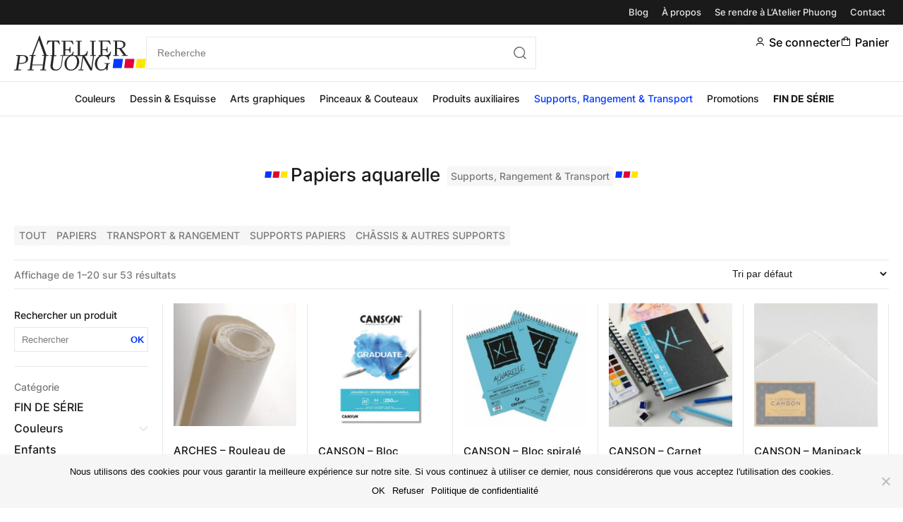

--- FILE ---
content_type: text/html; charset=UTF-8
request_url: https://www.atelierphuong.com/categorie-produit/supports/papiers/papiers-aquarelle/
body_size: 35927
content:
<!DOCTYPE html>
<!--[if lt IE 8 ]><html class="no-js ie ie7" lang="fr-FR"> <![endif]-->
<!--[if IE 8 ]><html class="no-js ie ie8" lang="fr-FR"> <![endif]-->
<!--[if gte IE 9 ]><html class="ie ie9" lang="fr-FR"> <![endif]-->
<!--[if !IE]><!-->
<html lang="fr-FR" class="no-js"> <!--<![endif]-->
   	<head>

        <meta charset="UTF-8">

        <link rel="shortcut icon" href="https://www.atelierphuong.com/wp-content/themes/atelierphuong/img/favicon/favicon.ico" type="image/x-icon" />
        <link rel="apple-touch-icon" sizes="57x57" href="https://www.atelierphuong.com/wp-content/themes/atelierphuong/img/favicon/apple-touch-icon-57x57.png">
        <link rel="apple-touch-icon" sizes="60x60" href="https://www.atelierphuong.com/wp-content/themes/atelierphuong/img/favicon/apple-touch-icon-60x60.png">
        <link rel="apple-touch-icon" sizes="72x72" href="https://www.atelierphuong.com/wp-content/themes/atelierphuong/img/favicon/apple-touch-icon-72x72.png">
        <link rel="apple-touch-icon" sizes="76x76" href="https://www.atelierphuong.com/wp-content/themes/atelierphuong/img/favicon/apple-touch-icon-76x76.png">
        <link rel="apple-touch-icon" sizes="114x114" href="https://www.atelierphuong.com/wp-content/themes/atelierphuong/img/favicon/apple-touch-icon-114x114.png">
        <link rel="apple-touch-icon" sizes="120x120" href="https://www.atelierphuong.com/wp-content/themes/atelierphuong/img/favicon/apple-touch-icon-120x120.png">
        <link rel="apple-touch-icon" sizes="144x144" href="https://www.atelierphuong.com/wp-content/themes/atelierphuong/img/favicon/apple-touch-icon-144x144.png">
        <link rel="apple-touch-icon" sizes="152x152" href="https://www.atelierphuong.com/wp-content/themes/atelierphuong/img/favicon/apple-touch-icon-152x152.png">
        <link rel="apple-touch-icon" sizes="180x180" href="https://www.atelierphuong.com/wp-content/themes/atelierphuong/img/favicon/apple-touch-icon-180x180.png">
        <link rel="icon" type="image/png" href="https://www.atelierphuong.com/wp-content/themes/atelierphuong/img/favicon/favicon-32x32.png" sizes="32x32">
        <link rel="icon" type="image/png" href="https://www.atelierphuong.com/wp-content/themes/atelierphuong/img/favicon/favicon-96x96.png" sizes="96x96">
        <link rel="icon" type="image/png" href="https://www.atelierphuong.com/wp-content/themes/atelierphuong/img/favicon/android-chrome-192x192.png" sizes="192x192">

        <meta name="HandheldFriendly" content="True" />
      	<meta name="MobileOptimized" content="576" />
      	<meta name="viewport" content="width=device-width, initial-scale=1, maximum-scale=5" />
        <meta http-equiv="Content-Type" content="text/html; charset=utf-8"/>

        <meta name="image-error" content="https://www.atelierphuong.com/wp-content/themes/atelierphuong/img/default-thumbnail.jpg" />

              	<meta name='robots' content='index, follow, max-image-preview:large, max-snippet:-1, max-video-preview:-1' />
	<style>img:is([sizes="auto" i], [sizes^="auto," i]) { contain-intrinsic-size: 3000px 1500px }</style>
	
	<!-- This site is optimized with the Yoast SEO plugin v26.7 - https://yoast.com/wordpress/plugins/seo/ -->
	<title>Papiers aquarelle | Atelier Phuong</title>
	<link rel="canonical" href="https://www.atelierphuong.com/categorie-produit/supports-rangement-transport/papiers-supports-rangement-transport/papiers-aquarelle/" />
	<link rel="next" href="https://www.atelierphuong.com/categorie-produit/supports-rangement-transport/papiers-supports-rangement-transport/papiers-aquarelle/page/2/" />
	<meta property="og:locale" content="fr_FR" />
	<meta property="og:type" content="article" />
	<meta property="og:title" content="Papiers aquarelle | Atelier Phuong" />
	<meta property="og:url" content="https://www.atelierphuong.com/categorie-produit/supports-rangement-transport/papiers-supports-rangement-transport/papiers-aquarelle/" />
	<meta property="og:site_name" content="Atelier Phuong" />
	<meta property="og:image" content="https://www.atelierphuong.com/wp-content/uploads/2023/11/atelier-phuong-og.jpg" />
	<meta property="og:image:width" content="1200" />
	<meta property="og:image:height" content="675" />
	<meta property="og:image:type" content="image/jpeg" />
	<meta name="twitter:card" content="summary_large_image" />
	<script type="application/ld+json" class="yoast-schema-graph">{"@context":"https://schema.org","@graph":[{"@type":"CollectionPage","@id":"https://www.atelierphuong.com/categorie-produit/supports-rangement-transport/papiers-supports-rangement-transport/papiers-aquarelle/","url":"https://www.atelierphuong.com/categorie-produit/supports-rangement-transport/papiers-supports-rangement-transport/papiers-aquarelle/","name":"Papiers aquarelle | Atelier Phuong","isPartOf":{"@id":"https://www.atelierphuong.com/#website"},"primaryImageOfPage":{"@id":"https://www.atelierphuong.com/categorie-produit/supports-rangement-transport/papiers-supports-rangement-transport/papiers-aquarelle/#primaryimage"},"image":{"@id":"https://www.atelierphuong.com/categorie-produit/supports-rangement-transport/papiers-supports-rangement-transport/papiers-aquarelle/#primaryimage"},"thumbnailUrl":"https://www.atelierphuong.com/wp-content/uploads/2025/08/arches-rouleau-papier-aquarelle-185g.jpg","breadcrumb":{"@id":"https://www.atelierphuong.com/categorie-produit/supports-rangement-transport/papiers-supports-rangement-transport/papiers-aquarelle/#breadcrumb"},"inLanguage":"fr-FR"},{"@type":"ImageObject","inLanguage":"fr-FR","@id":"https://www.atelierphuong.com/categorie-produit/supports-rangement-transport/papiers-supports-rangement-transport/papiers-aquarelle/#primaryimage","url":"https://www.atelierphuong.com/wp-content/uploads/2025/08/arches-rouleau-papier-aquarelle-185g.jpg","contentUrl":"https://www.atelierphuong.com/wp-content/uploads/2025/08/arches-rouleau-papier-aquarelle-185g.jpg","width":675,"height":675},{"@type":"BreadcrumbList","@id":"https://www.atelierphuong.com/categorie-produit/supports-rangement-transport/papiers-supports-rangement-transport/papiers-aquarelle/#breadcrumb","itemListElement":[{"@type":"ListItem","position":1,"name":"Supports, Rangement &amp; Transport","item":"https://www.atelierphuong.com/categorie-produit/supports-rangement-transport/"},{"@type":"ListItem","position":2,"name":"Papiers","item":"https://www.atelierphuong.com/categorie-produit/supports-rangement-transport/papiers-supports-rangement-transport/"},{"@type":"ListItem","position":3,"name":"Papiers aquarelle"}]},{"@type":"WebSite","@id":"https://www.atelierphuong.com/#website","url":"https://www.atelierphuong.com/","name":"Atelier Phuong","description":"Showroom de matériels beaux-arts et d&#039;encadrement","publisher":{"@id":"https://www.atelierphuong.com/#organization"},"potentialAction":[{"@type":"SearchAction","target":{"@type":"EntryPoint","urlTemplate":"https://www.atelierphuong.com/?s={search_term_string}"},"query-input":{"@type":"PropertyValueSpecification","valueRequired":true,"valueName":"search_term_string"}}],"inLanguage":"fr-FR"},{"@type":"Organization","@id":"https://www.atelierphuong.com/#organization","name":"Atelier Phuong","url":"https://www.atelierphuong.com/","logo":{"@type":"ImageObject","inLanguage":"fr-FR","@id":"https://www.atelierphuong.com/#/schema/logo/image/","url":"https://www.atelierphuong.com/wp-content/uploads/2023/03/atelier-phuong-logo.png","contentUrl":"https://www.atelierphuong.com/wp-content/uploads/2023/03/atelier-phuong-logo.png","width":187,"height":50,"caption":"Atelier Phuong"},"image":{"@id":"https://www.atelierphuong.com/#/schema/logo/image/"}}]}</script>
	<!-- / Yoast SEO plugin. -->


<link href='https://fonts.gstatic.com' crossorigin rel='preconnect' />
<link rel="alternate" type="application/rss+xml" title="Flux pour Atelier Phuong &raquo; Papiers aquarelle Catégorie" href="https://www.atelierphuong.com/categorie-produit/supports-rangement-transport/papiers-supports-rangement-transport/papiers-aquarelle/feed/" />
<link rel='stylesheet' id='wp-block-library-css' href='https://www.atelierphuong.com/wp-includes/css/dist/block-library/style.min.css?ver=6.8.3' type='text/css' media='all' />
<style id='classic-theme-styles-inline-css' type='text/css'>
/*! This file is auto-generated */
.wp-block-button__link{color:#fff;background-color:#32373c;border-radius:9999px;box-shadow:none;text-decoration:none;padding:calc(.667em + 2px) calc(1.333em + 2px);font-size:1.125em}.wp-block-file__button{background:#32373c;color:#fff;text-decoration:none}
</style>
<style id='global-styles-inline-css' type='text/css'>
:root{--wp--preset--aspect-ratio--square: 1;--wp--preset--aspect-ratio--4-3: 4/3;--wp--preset--aspect-ratio--3-4: 3/4;--wp--preset--aspect-ratio--3-2: 3/2;--wp--preset--aspect-ratio--2-3: 2/3;--wp--preset--aspect-ratio--16-9: 16/9;--wp--preset--aspect-ratio--9-16: 9/16;--wp--preset--color--black: #000000;--wp--preset--color--cyan-bluish-gray: #abb8c3;--wp--preset--color--white: #ffffff;--wp--preset--color--pale-pink: #f78da7;--wp--preset--color--vivid-red: #cf2e2e;--wp--preset--color--luminous-vivid-orange: #ff6900;--wp--preset--color--luminous-vivid-amber: #fcb900;--wp--preset--color--light-green-cyan: #7bdcb5;--wp--preset--color--vivid-green-cyan: #00d084;--wp--preset--color--pale-cyan-blue: #8ed1fc;--wp--preset--color--vivid-cyan-blue: #0693e3;--wp--preset--color--vivid-purple: #9b51e0;--wp--preset--gradient--vivid-cyan-blue-to-vivid-purple: linear-gradient(135deg,rgba(6,147,227,1) 0%,rgb(155,81,224) 100%);--wp--preset--gradient--light-green-cyan-to-vivid-green-cyan: linear-gradient(135deg,rgb(122,220,180) 0%,rgb(0,208,130) 100%);--wp--preset--gradient--luminous-vivid-amber-to-luminous-vivid-orange: linear-gradient(135deg,rgba(252,185,0,1) 0%,rgba(255,105,0,1) 100%);--wp--preset--gradient--luminous-vivid-orange-to-vivid-red: linear-gradient(135deg,rgba(255,105,0,1) 0%,rgb(207,46,46) 100%);--wp--preset--gradient--very-light-gray-to-cyan-bluish-gray: linear-gradient(135deg,rgb(238,238,238) 0%,rgb(169,184,195) 100%);--wp--preset--gradient--cool-to-warm-spectrum: linear-gradient(135deg,rgb(74,234,220) 0%,rgb(151,120,209) 20%,rgb(207,42,186) 40%,rgb(238,44,130) 60%,rgb(251,105,98) 80%,rgb(254,248,76) 100%);--wp--preset--gradient--blush-light-purple: linear-gradient(135deg,rgb(255,206,236) 0%,rgb(152,150,240) 100%);--wp--preset--gradient--blush-bordeaux: linear-gradient(135deg,rgb(254,205,165) 0%,rgb(254,45,45) 50%,rgb(107,0,62) 100%);--wp--preset--gradient--luminous-dusk: linear-gradient(135deg,rgb(255,203,112) 0%,rgb(199,81,192) 50%,rgb(65,88,208) 100%);--wp--preset--gradient--pale-ocean: linear-gradient(135deg,rgb(255,245,203) 0%,rgb(182,227,212) 50%,rgb(51,167,181) 100%);--wp--preset--gradient--electric-grass: linear-gradient(135deg,rgb(202,248,128) 0%,rgb(113,206,126) 100%);--wp--preset--gradient--midnight: linear-gradient(135deg,rgb(2,3,129) 0%,rgb(40,116,252) 100%);--wp--preset--font-size--small: 13px;--wp--preset--font-size--medium: 20px;--wp--preset--font-size--large: 36px;--wp--preset--font-size--x-large: 42px;--wp--preset--spacing--20: 0.44rem;--wp--preset--spacing--30: 0.67rem;--wp--preset--spacing--40: 1rem;--wp--preset--spacing--50: 1.5rem;--wp--preset--spacing--60: 2.25rem;--wp--preset--spacing--70: 3.38rem;--wp--preset--spacing--80: 5.06rem;--wp--preset--shadow--natural: 6px 6px 9px rgba(0, 0, 0, 0.2);--wp--preset--shadow--deep: 12px 12px 50px rgba(0, 0, 0, 0.4);--wp--preset--shadow--sharp: 6px 6px 0px rgba(0, 0, 0, 0.2);--wp--preset--shadow--outlined: 6px 6px 0px -3px rgba(255, 255, 255, 1), 6px 6px rgba(0, 0, 0, 1);--wp--preset--shadow--crisp: 6px 6px 0px rgba(0, 0, 0, 1);}:where(.is-layout-flex){gap: 0.5em;}:where(.is-layout-grid){gap: 0.5em;}body .is-layout-flex{display: flex;}.is-layout-flex{flex-wrap: wrap;align-items: center;}.is-layout-flex > :is(*, div){margin: 0;}body .is-layout-grid{display: grid;}.is-layout-grid > :is(*, div){margin: 0;}:where(.wp-block-columns.is-layout-flex){gap: 2em;}:where(.wp-block-columns.is-layout-grid){gap: 2em;}:where(.wp-block-post-template.is-layout-flex){gap: 1.25em;}:where(.wp-block-post-template.is-layout-grid){gap: 1.25em;}.has-black-color{color: var(--wp--preset--color--black) !important;}.has-cyan-bluish-gray-color{color: var(--wp--preset--color--cyan-bluish-gray) !important;}.has-white-color{color: var(--wp--preset--color--white) !important;}.has-pale-pink-color{color: var(--wp--preset--color--pale-pink) !important;}.has-vivid-red-color{color: var(--wp--preset--color--vivid-red) !important;}.has-luminous-vivid-orange-color{color: var(--wp--preset--color--luminous-vivid-orange) !important;}.has-luminous-vivid-amber-color{color: var(--wp--preset--color--luminous-vivid-amber) !important;}.has-light-green-cyan-color{color: var(--wp--preset--color--light-green-cyan) !important;}.has-vivid-green-cyan-color{color: var(--wp--preset--color--vivid-green-cyan) !important;}.has-pale-cyan-blue-color{color: var(--wp--preset--color--pale-cyan-blue) !important;}.has-vivid-cyan-blue-color{color: var(--wp--preset--color--vivid-cyan-blue) !important;}.has-vivid-purple-color{color: var(--wp--preset--color--vivid-purple) !important;}.has-black-background-color{background-color: var(--wp--preset--color--black) !important;}.has-cyan-bluish-gray-background-color{background-color: var(--wp--preset--color--cyan-bluish-gray) !important;}.has-white-background-color{background-color: var(--wp--preset--color--white) !important;}.has-pale-pink-background-color{background-color: var(--wp--preset--color--pale-pink) !important;}.has-vivid-red-background-color{background-color: var(--wp--preset--color--vivid-red) !important;}.has-luminous-vivid-orange-background-color{background-color: var(--wp--preset--color--luminous-vivid-orange) !important;}.has-luminous-vivid-amber-background-color{background-color: var(--wp--preset--color--luminous-vivid-amber) !important;}.has-light-green-cyan-background-color{background-color: var(--wp--preset--color--light-green-cyan) !important;}.has-vivid-green-cyan-background-color{background-color: var(--wp--preset--color--vivid-green-cyan) !important;}.has-pale-cyan-blue-background-color{background-color: var(--wp--preset--color--pale-cyan-blue) !important;}.has-vivid-cyan-blue-background-color{background-color: var(--wp--preset--color--vivid-cyan-blue) !important;}.has-vivid-purple-background-color{background-color: var(--wp--preset--color--vivid-purple) !important;}.has-black-border-color{border-color: var(--wp--preset--color--black) !important;}.has-cyan-bluish-gray-border-color{border-color: var(--wp--preset--color--cyan-bluish-gray) !important;}.has-white-border-color{border-color: var(--wp--preset--color--white) !important;}.has-pale-pink-border-color{border-color: var(--wp--preset--color--pale-pink) !important;}.has-vivid-red-border-color{border-color: var(--wp--preset--color--vivid-red) !important;}.has-luminous-vivid-orange-border-color{border-color: var(--wp--preset--color--luminous-vivid-orange) !important;}.has-luminous-vivid-amber-border-color{border-color: var(--wp--preset--color--luminous-vivid-amber) !important;}.has-light-green-cyan-border-color{border-color: var(--wp--preset--color--light-green-cyan) !important;}.has-vivid-green-cyan-border-color{border-color: var(--wp--preset--color--vivid-green-cyan) !important;}.has-pale-cyan-blue-border-color{border-color: var(--wp--preset--color--pale-cyan-blue) !important;}.has-vivid-cyan-blue-border-color{border-color: var(--wp--preset--color--vivid-cyan-blue) !important;}.has-vivid-purple-border-color{border-color: var(--wp--preset--color--vivid-purple) !important;}.has-vivid-cyan-blue-to-vivid-purple-gradient-background{background: var(--wp--preset--gradient--vivid-cyan-blue-to-vivid-purple) !important;}.has-light-green-cyan-to-vivid-green-cyan-gradient-background{background: var(--wp--preset--gradient--light-green-cyan-to-vivid-green-cyan) !important;}.has-luminous-vivid-amber-to-luminous-vivid-orange-gradient-background{background: var(--wp--preset--gradient--luminous-vivid-amber-to-luminous-vivid-orange) !important;}.has-luminous-vivid-orange-to-vivid-red-gradient-background{background: var(--wp--preset--gradient--luminous-vivid-orange-to-vivid-red) !important;}.has-very-light-gray-to-cyan-bluish-gray-gradient-background{background: var(--wp--preset--gradient--very-light-gray-to-cyan-bluish-gray) !important;}.has-cool-to-warm-spectrum-gradient-background{background: var(--wp--preset--gradient--cool-to-warm-spectrum) !important;}.has-blush-light-purple-gradient-background{background: var(--wp--preset--gradient--blush-light-purple) !important;}.has-blush-bordeaux-gradient-background{background: var(--wp--preset--gradient--blush-bordeaux) !important;}.has-luminous-dusk-gradient-background{background: var(--wp--preset--gradient--luminous-dusk) !important;}.has-pale-ocean-gradient-background{background: var(--wp--preset--gradient--pale-ocean) !important;}.has-electric-grass-gradient-background{background: var(--wp--preset--gradient--electric-grass) !important;}.has-midnight-gradient-background{background: var(--wp--preset--gradient--midnight) !important;}.has-small-font-size{font-size: var(--wp--preset--font-size--small) !important;}.has-medium-font-size{font-size: var(--wp--preset--font-size--medium) !important;}.has-large-font-size{font-size: var(--wp--preset--font-size--large) !important;}.has-x-large-font-size{font-size: var(--wp--preset--font-size--x-large) !important;}
:where(.wp-block-post-template.is-layout-flex){gap: 1.25em;}:where(.wp-block-post-template.is-layout-grid){gap: 1.25em;}
:where(.wp-block-columns.is-layout-flex){gap: 2em;}:where(.wp-block-columns.is-layout-grid){gap: 2em;}
:root :where(.wp-block-pullquote){font-size: 1.5em;line-height: 1.6;}
</style>
<link rel='stylesheet' id='cookie-notice-front-css' href='https://www.atelierphuong.com/wp-content/plugins/cookie-notice/css/front.min.css?ver=2.5.10' type='text/css' media='all' />
<link rel='stylesheet' id='woocommerce-layout-css' href='https://www.atelierphuong.com/wp-content/plugins/woocommerce/assets/css/woocommerce-layout.css?ver=10.2.3' type='text/css' media='all' />
<link rel='stylesheet' id='woocommerce-smallscreen-css' href='https://www.atelierphuong.com/wp-content/plugins/woocommerce/assets/css/woocommerce-smallscreen.css?ver=10.2.3' type='text/css' media='only screen and (max-width: 768px)' />
<link rel='stylesheet' id='woocommerce-general-css' href='https://www.atelierphuong.com/wp-content/plugins/woocommerce/assets/css/woocommerce.css?ver=10.2.3' type='text/css' media='all' />
<style id='woocommerce-inline-inline-css' type='text/css'>
.woocommerce form .form-row .required { visibility: visible; }
</style>
<link rel='stylesheet' id='woo-variation-swatches-css' href='https://www.atelierphuong.com/wp-content/plugins/woo-variation-swatches/assets/css/frontend.min.css?ver=1759320676' type='text/css' media='all' />
<style id='woo-variation-swatches-inline-css' type='text/css'>
:root {
--wvs-tick:url("data:image/svg+xml;utf8,%3Csvg filter='drop-shadow(0px 0px 2px rgb(0 0 0 / .8))' xmlns='http://www.w3.org/2000/svg'  viewBox='0 0 30 30'%3E%3Cpath fill='none' stroke='%23ffffff' stroke-linecap='round' stroke-linejoin='round' stroke-width='4' d='M4 16L11 23 27 7'/%3E%3C/svg%3E");

--wvs-cross:url("data:image/svg+xml;utf8,%3Csvg filter='drop-shadow(0px 0px 5px rgb(255 255 255 / .6))' xmlns='http://www.w3.org/2000/svg' width='72px' height='72px' viewBox='0 0 24 24'%3E%3Cpath fill='none' stroke='%23c6c6c6' stroke-linecap='round' stroke-width='0.6' d='M5 5L19 19M19 5L5 19'/%3E%3C/svg%3E");
--wvs-single-product-item-width:30px;
--wvs-single-product-item-height:30px;
--wvs-single-product-item-font-size:16px}
</style>
<link rel='stylesheet' id='swiper-css' href='https://www.atelierphuong.com/wp-content/themes/atelierphuong/css/swiper.min.css?ver=1.0.0' type='text/css' media='screen' />
<link rel='stylesheet' id='main-css-css' href='https://www.atelierphuong.com/wp-content/themes/atelierphuong/dist/style.css?ver=1.0.3' type='text/css' media='screen' />
<link rel='stylesheet' id='rating_style-css' href='https://www.atelierphuong.com/wp-content/plugins/all-in-one-schemaorg-rich-snippets/css/jquery.rating.css?ver=1.0' type='text/css' media='all' />
<link rel='stylesheet' id='bsf_style-css' href='https://www.atelierphuong.com/wp-content/plugins/all-in-one-schemaorg-rich-snippets/css/style.css?ver=1.0' type='text/css' media='all' />
<link rel='stylesheet' id='yith-wcwtl-style-css' href='https://www.atelierphuong.com/wp-content/plugins/yith-woocommerce-waiting-list-premium/assets/css/yith-wcwtl-frontend.min.css?ver=3.26.0' type='text/css' media='all' />
<style id='yith-wcwtl-style-inline-css' type='text/css'>

		    .yith-wcwtl-output { background-color: rgb(249,249,249)!important; padding: 40px 25px 0px 25px; border-radius: 0px;}
		    .yith-wcwtl-output.success, .yith-wcwtl-output.subscribed{ background-color: rgb(249,249,249)!important; color: rgb(26,26,26)!important }
		    .yith-wcwtl-output .button{background:rgb(226,3,57)!important;color:#ffffff!important;}
			.yith-wcwtl-output .button:hover{background:rgb(26,26,26)!important;color:#ffffff!important;}
			.yith-wcwtl-output .button.button-leave{background:rgb(26,26,26)!important;color:#ffffff!important;}
			.yith-wcwtl-output .button.button-leave:hover{background:rgb(26,26,26)!important;color:#ffffff!important;}
			.yith-wcwtl-output .yith-wcwtl-error{ background-color: #f9f9f9!important; color: #AF2323!important; }
			.yith-wcwtl-output .yith-wcwtl-success #Group circle{ fill:rgb(249,249,249) }
			.yith-wcwtl-output .yith-wcwtl-success #Group g{ fill: rgb(122,208,58) }
			
</style>
<link rel='stylesheet' id='sib-front-css-css' href='https://www.atelierphuong.com/wp-content/plugins/mailin/css/mailin-front.css?ver=6.8.3' type='text/css' media='all' />
<style id='rocket-lazyload-inline-css' type='text/css'>
.rll-youtube-player{position:relative;padding-bottom:56.23%;height:0;overflow:hidden;max-width:100%;}.rll-youtube-player:focus-within{outline: 2px solid currentColor;outline-offset: 5px;}.rll-youtube-player iframe{position:absolute;top:0;left:0;width:100%;height:100%;z-index:100;background:0 0}.rll-youtube-player img{bottom:0;display:block;left:0;margin:auto;max-width:100%;width:100%;position:absolute;right:0;top:0;border:none;height:auto;-webkit-transition:.4s all;-moz-transition:.4s all;transition:.4s all}.rll-youtube-player img:hover{-webkit-filter:brightness(75%)}.rll-youtube-player .play{height:100%;width:100%;left:0;top:0;position:absolute;background:url(https://www.atelierphuong.com/wp-content/plugins/wp-rocket/assets/img/youtube.png) no-repeat center;background-color: transparent !important;cursor:pointer;border:none;}
</style>
<script type="text/javascript" src="https://www.atelierphuong.com/wp-includes/js/jquery/jquery.min.js?ver=3.7.1" id="jquery-core-js"></script>
<script type="text/javascript" src="https://www.atelierphuong.com/wp-content/plugins/woocommerce/assets/js/jquery-blockui/jquery.blockUI.min.js?ver=2.7.0-wc.10.2.3" id="jquery-blockui-js" data-wp-strategy="defer"></script>
<script type="text/javascript" id="wc-add-to-cart-js-extra">
/* <![CDATA[ */
var wc_add_to_cart_params = {"ajax_url":"\/wp-admin\/admin-ajax.php","wc_ajax_url":"\/?wc-ajax=%%endpoint%%","i18n_view_cart":"Voir le panier","cart_url":"https:\/\/www.atelierphuong.com\/panier\/","is_cart":"","cart_redirect_after_add":"no"};
/* ]]> */
</script>
<script type="text/javascript" src="https://www.atelierphuong.com/wp-content/plugins/woocommerce/assets/js/frontend/add-to-cart.min.js?ver=10.2.3" id="wc-add-to-cart-js" defer="defer" data-wp-strategy="defer"></script>
<script type="text/javascript" src="https://www.atelierphuong.com/wp-content/plugins/woocommerce/assets/js/js-cookie/js.cookie.min.js?ver=2.1.4-wc.10.2.3" id="js-cookie-js" defer="defer" data-wp-strategy="defer"></script>
<script type="text/javascript" id="woocommerce-js-extra">
/* <![CDATA[ */
var woocommerce_params = {"ajax_url":"\/wp-admin\/admin-ajax.php","wc_ajax_url":"\/?wc-ajax=%%endpoint%%","i18n_password_show":"Afficher le mot de passe","i18n_password_hide":"Masquer le mot de passe"};
/* ]]> */
</script>
<script type="text/javascript" src="https://www.atelierphuong.com/wp-content/plugins/woocommerce/assets/js/frontend/woocommerce.min.js?ver=10.2.3" id="woocommerce-js" defer="defer" data-wp-strategy="defer"></script>
<script type="text/javascript" src="https://www.atelierphuong.com/wp-content/plugins/all-in-one-schemaorg-rich-snippets/js/jquery.rating.min.js" id="jquery_rating-js"></script>
<script type="text/javascript" id="sib-front-js-js-extra">
/* <![CDATA[ */
var sibErrMsg = {"invalidMail":"Veuillez entrer une adresse e-mail valide.","requiredField":"Veuillez compl\u00e9ter les champs obligatoires.","invalidDateFormat":"Veuillez entrer une date valide.","invalidSMSFormat":"Veuillez entrer une num\u00e9ro de t\u00e9l\u00e9phone valide."};
var ajax_sib_front_object = {"ajax_url":"https:\/\/www.atelierphuong.com\/wp-admin\/admin-ajax.php","ajax_nonce":"ab3c687353","flag_url":"https:\/\/www.atelierphuong.com\/wp-content\/plugins\/mailin\/img\/flags\/"};
/* ]]> */
</script>
<script type="text/javascript" src="https://www.atelierphuong.com/wp-content/plugins/mailin/js/mailin-front.js?ver=1768494903" id="sib-front-js-js"></script>
<link rel="https://api.w.org/" href="https://www.atelierphuong.com/wp-json/" /><link rel="alternate" title="JSON" type="application/json" href="https://www.atelierphuong.com/wp-json/wp/v2/product_cat/157" /><link rel="EditURI" type="application/rsd+xml" title="RSD" href="https://www.atelierphuong.com/xmlrpc.php?rsd" />

<script type="text/javascript">var ajaxurl = "https://www.atelierphuong.com/wp-admin/admin-ajax.php";</script>			<script src="https://www.google.com/recaptcha/api.js?hl=&render=6LcdBRsrAAAAAJEmEWgeGKF7gQFxbcyHzADEAPkQ" async defer></script>
			        <!-- GOOGLE FONTS -->
        <link rel="preload" as="font" href="https://www.atelierphuong.com/wp-content/themes/atelierphuong/css/src/font/Inter-Medium.woff2" crossorigin>
        <link rel="preload" as="font" href="https://www.atelierphuong.com/wp-content/themes/atelierphuong/css/src/font/Inter-Bold.woff2" crossorigin>
    	<noscript><style>.woocommerce-product-gallery{ opacity: 1 !important; }</style></noscript>
	<script type="text/javascript" src="https://cdn.by.wonderpush.com/sdk/1.1/wonderpush-loader.min.js" async></script>
<script type="text/javascript">
  window.WonderPush = window.WonderPush || [];
  window.WonderPush.push(['init', {"customDomain":"https:\/\/www.atelierphuong.com\/wp-content\/plugins\/mailin\/","serviceWorkerUrl":"wonderpush-worker-loader.min.js?webKey=bedae392411eb0ace204f00c3cb10cd0d4ccd9cd5bf47a8420fc30023cdddc2a","frameUrl":"wonderpush.min.html","webKey":"bedae392411eb0ace204f00c3cb10cd0d4ccd9cd5bf47a8420fc30023cdddc2a"}]);
</script>		<style type="text/css" id="wp-custom-css">
			#yith-wcwtl-user-email {
	background-color: #FFF;
	border-radius: 0;
}
.yith-wcwtl-output form {
    grid: initial;
    grid-gap: 0px;
}		</style>
		<noscript><style id="rocket-lazyload-nojs-css">.rll-youtube-player, [data-lazy-src]{display:none !important;}</style></noscript>
        <meta name="google-site-verification" content="IhrjLFcueWWudMmY73278MLP1bGG6_DajMrOMaM-hLM" />

<!-- Google tag (gtag.js) -->
<script async src="https://www.googletagmanager.com/gtag/js?id=G-4X1K2HX3GV"></script>
<script>
  window.dataLayer = window.dataLayer || [];
  function gtag(){dataLayer.push(arguments);}
  gtag('js', new Date());

  gtag('config', 'G-4X1K2HX3GV');
</script>
        <link rel="alternate" href="https://www.atelierphuong.com/" hreflang="fr"/>
   	</head>
   	
   	<body class="archive tax-product_cat term-papiers-aquarelle term-157 wp-custom-logo wp-theme-atelierphuong theme-atelierphuong cookies-not-set woocommerce woocommerce-page woocommerce-no-js woo-variation-swatches wvs-behavior-blur wvs-theme-atelierphuong wvs-tooltip">
        <!-- Google Tag Manager (noscript) -->
        <noscript><iframe src="https://www.googletagmanager.com/ns.html?id=GTM-M6FQVF6" height="0" width="0" style="display:none;visibility:hidden"></iframe></noscript>
        <!-- End Google Tag Manager (noscript) -->

	    <header id="#header">
            <div class="header-top">
                <div class="container">
                    <ul id="nav" class="nav"><li id="menu-item-62760" class="menu-item menu-item-type-post_type menu-item-object-page menu-item-62760"><a href="https://www.atelierphuong.com/blog/">Blog</a></li>
<li id="menu-item-190" class="menu-item menu-item-type-post_type menu-item-object-page menu-item-190"><a href="https://www.atelierphuong.com/qui-sommes-nous/">À propos</a></li>
<li id="menu-item-55145" class="menu-item menu-item-type-post_type menu-item-object-page menu-item-55145"><a href="https://www.atelierphuong.com/se-rendre-a-latelier-phuong/">Se rendre à L’Atelier Phuong</a></li>
<li id="menu-item-52213" class="menu-item menu-item-type-post_type menu-item-object-page menu-item-52213"><a href="https://www.atelierphuong.com/contacter-notre-atelier/">Contact</a></li>
</ul>                </div>
            </div>

            <div class="header-mid">
                <div class="container">
                    <div class="header-left">
                        <div class="header-burger">
                            <span></span>
                            <span></span>
                            <span></span>
                        </div>
                        <a class="header-brand" href="https://www.atelierphuong.com/" title="Accueil Soonnight">
                            <img src="https://www.atelierphuong.com/wp-content/themes/atelierphuong/img/logo-atelier-phuong.svg" width="187" height="50" alt="Atelier Phuong">
                        </a>
                        <div class="header-search-w">
                            <form name="search" action="https://www.atelierphuong.com" class="search" method="get" role="search" id="searchForm">
    <input class="search-input" id="searchFormValue" type="text" name="s" autocomplete="off" placeholder="Recherche" value="" >
    <input type="submit" class="search-submit" id="searchFormSubmit" value="OK">
    <svg version="1.1" class="icon-search" x="0px" y="0px"
         viewBox="0 0 30 30" style="fill:#6C6C6C;width: 24px; height: 24px;" xml:space="preserve">
        <path class="st0" d="M25.7,24.4l-4-4c1.5-1.8,2.3-4.1,2.3-6.4c0-5.5-4.5-10-10-10c-5.5,0-10,4.5-10,10c0,5.5,4.5,10,10,10
            c2.3,0,4.6-0.8,6.4-2.3l4,4c0.2,0.2,0.4,0.3,0.6,0.3s0.5-0.1,0.6-0.3c0.2-0.2,0.3-0.4,0.3-0.6C25.9,24.8,25.9,24.6,25.7,24.4z
            M22.3,14.1c0,4.5-3.7,8.2-8.2,8.2c-4.5,0-8.2-3.7-8.2-8.2c0-4.5,3.7-8.2,8.2-8.2C18.6,5.8,22.3,9.5,22.3,14.1z"/>
    </svg>
    <input type="hidden" name="post_type" value="product" />
</form>                        </div>
                    </div>

                    <div class="header-right">
                        <a href="https://www.atelierphuong.com/mon-compte/" class="cta cta-border" data-trigger="profile" title="Se connecter">
                            <span class="icon-profile"></span>
                            <span class="cta-text">Se connecter</span>
                        </a>
                                                <a href="https://www.atelierphuong.com/panier/" class="cta cta-primary" title="Mon Panier">
                            <span class="icon-cart"></span>
                            <span class="cta-text">Panier</span>
                                                    </a>
                    </div>
                </div>
            </div>

            <div class="header-bottom">
                <div class="header-bottom-close">
                    <span></span>
                    <span></span>
                </div>
                <nav class="nav-mag">
                    <ul id="nav" class="nav"><li id="menu-item-34" class="menu-item menu-item-type-taxonomy menu-item-object-product_cat menu-item-has-children menu-item-34"><a href="https://www.atelierphuong.com/categorie-produit/couleurs/">Couleurs</a>
<ul class="sub-menu">
	<li id="menu-item-47" class="menu-item menu-item-type-taxonomy menu-item-object-product_cat menu-item-has-children menu-item-47"><a href="https://www.atelierphuong.com/categorie-produit/couleurs/peintures-huile/">Peintures à l&#8217;huile</a>
	<ul class="sub-menu">
		<li id="menu-item-51984" class="menu-item menu-item-type-taxonomy menu-item-object-product_cat menu-item-51984"><a href="https://www.atelierphuong.com/categorie-produit/couleurs/peintures-huile/peintures-huile-extra-fines/">Huiles Extra-fines</a></li>
		<li id="menu-item-49" class="menu-item menu-item-type-taxonomy menu-item-object-product_cat menu-item-49"><a href="https://www.atelierphuong.com/categorie-produit/couleurs/peintures-huile/peintures-huile-super-fines/">Huile Super-fines</a></li>
		<li id="menu-item-51985" class="menu-item menu-item-type-taxonomy menu-item-object-product_cat menu-item-51985"><a href="https://www.atelierphuong.com/categorie-produit/couleurs/peintures-huile/peintures-huile-fines/">Huiles Fines</a></li>
		<li id="menu-item-51983" class="menu-item menu-item-type-taxonomy menu-item-object-product_cat menu-item-51983"><a href="https://www.atelierphuong.com/categorie-produit/couleurs/peintures-huile/peintures-huile-speciales/">Huiles Spéciales</a></li>
		<li id="menu-item-51986" class="menu-item menu-item-type-taxonomy menu-item-object-product_cat menu-item-51986"><a href="https://www.atelierphuong.com/categorie-produit/couleurs/peintures-huile/peintures-huile-coffrets-kits/">Coffrets &amp; Sets de peinture à l&#8217;huile</a></li>
	</ul>
</li>
	<li id="menu-item-51987" class="menu-item menu-item-type-taxonomy menu-item-object-product_cat menu-item-has-children menu-item-51987"><a href="https://www.atelierphuong.com/categorie-produit/couleurs/peintures-acryliques/">Peintures Acryliques</a>
	<ul class="sub-menu">
		<li id="menu-item-51989" class="menu-item menu-item-type-taxonomy menu-item-object-product_cat menu-item-51989"><a href="https://www.atelierphuong.com/categorie-produit/couleurs/peintures-acryliques/acryliques-extra-fines/">Acryliques Extra-fines</a></li>
		<li id="menu-item-51992" class="menu-item menu-item-type-taxonomy menu-item-object-product_cat menu-item-51992"><a href="https://www.atelierphuong.com/categorie-produit/couleurs/peintures-acryliques/acryliques-super-fines/">Acryliques Super-fines</a></li>
		<li id="menu-item-51990" class="menu-item menu-item-type-taxonomy menu-item-object-product_cat menu-item-51990"><a href="https://www.atelierphuong.com/categorie-produit/couleurs/peintures-acryliques/acryliques-fines/">Acryliques Fines</a></li>
		<li id="menu-item-51988" class="menu-item menu-item-type-taxonomy menu-item-object-product_cat menu-item-51988"><a href="https://www.atelierphuong.com/categorie-produit/couleurs/peintures-acryliques/acryliques-en-bombe/">Acryliques en bombe</a></li>
		<li id="menu-item-51991" class="menu-item menu-item-type-taxonomy menu-item-object-product_cat menu-item-51991"><a href="https://www.atelierphuong.com/categorie-produit/couleurs/peintures-acryliques/acryliques-speciales/">Acryliques Spéciales</a></li>
		<li id="menu-item-51993" class="menu-item menu-item-type-taxonomy menu-item-object-product_cat menu-item-51993"><a href="https://www.atelierphuong.com/categorie-produit/couleurs/peintures-acryliques/coffrets-sets-de-peinture-acrylique/">Coffrets &amp; Sets de peinture acrylique</a></li>
	</ul>
</li>
	<li id="menu-item-46" class="menu-item menu-item-type-taxonomy menu-item-object-product_cat menu-item-has-children menu-item-46"><a href="https://www.atelierphuong.com/categorie-produit/couleurs/peintures-aquarelles/">Aquarelles</a>
	<ul class="sub-menu">
		<li id="menu-item-51831" class="menu-item menu-item-type-taxonomy menu-item-object-product_cat menu-item-51831"><a href="https://www.atelierphuong.com/categorie-produit/couleurs/peintures-aquarelles/aquarelles-extra-fines/">Aquarelles Extra-fines</a></li>
		<li id="menu-item-51832" class="menu-item menu-item-type-taxonomy menu-item-object-product_cat menu-item-51832"><a href="https://www.atelierphuong.com/categorie-produit/couleurs/peintures-aquarelles/aquarelles-fines/">Aquarelles Fines</a></li>
		<li id="menu-item-51833" class="menu-item menu-item-type-taxonomy menu-item-object-product_cat menu-item-51833"><a href="https://www.atelierphuong.com/categorie-produit/couleurs/peintures-aquarelles/coffrets-sets-daquarelle/">Coffrets &amp; Sets d&#8217;aquarelle</a></li>
	</ul>
</li>
	<li id="menu-item-51994" class="menu-item menu-item-type-taxonomy menu-item-object-product_cat menu-item-has-children menu-item-51994"><a href="https://www.atelierphuong.com/categorie-produit/couleurs/gouaches/">Gouaches</a>
	<ul class="sub-menu">
		<li id="menu-item-51995" class="menu-item menu-item-type-taxonomy menu-item-object-product_cat menu-item-51995"><a href="https://www.atelierphuong.com/categorie-produit/couleurs/gouaches/gouaches-extra-fines/">Gouaches extra-fines</a></li>
		<li id="menu-item-51996" class="menu-item menu-item-type-taxonomy menu-item-object-product_cat menu-item-51996"><a href="https://www.atelierphuong.com/categorie-produit/couleurs/gouaches/gouaches-fines/">Gouaches fines</a></li>
		<li id="menu-item-52214" class="menu-item menu-item-type-taxonomy menu-item-object-product_cat menu-item-52214"><a href="https://www.atelierphuong.com/categorie-produit/couleurs/gouaches/coffrets-sets-de-gouache/">Coffrets &amp; Sets de gouache</a></li>
	</ul>
</li>
	<li id="menu-item-51998" class="menu-item menu-item-type-taxonomy menu-item-object-product_cat menu-item-has-children menu-item-51998"><a href="https://www.atelierphuong.com/categorie-produit/couleurs/pigments/">Pigments</a>
	<ul class="sub-menu">
		<li id="menu-item-51999" class="menu-item menu-item-type-taxonomy menu-item-object-product_cat menu-item-51999"><a href="https://www.atelierphuong.com/categorie-produit/couleurs/pigments/">Pigments</a></li>
	</ul>
</li>
	<li id="menu-item-52000" class="menu-item menu-item-type-taxonomy menu-item-object-product_cat menu-item-has-children menu-item-52000"><a href="https://www.atelierphuong.com/categorie-produit/couleurs/autres-couleurs/">Autres</a>
	<ul class="sub-menu">
		<li id="menu-item-52001" class="menu-item menu-item-type-taxonomy menu-item-object-product_cat menu-item-52001"><a href="https://www.atelierphuong.com/categorie-produit/couleurs/autres-couleurs/blouses-de-peinture/">Blouses de peinture</a></li>
		<li id="menu-item-52002" class="menu-item menu-item-type-taxonomy menu-item-object-product_cat menu-item-52002"><a href="https://www.atelierphuong.com/categorie-produit/couleurs/autres-couleurs/chevalets/">Chevalets</a></li>
		<li id="menu-item-52003" class="menu-item menu-item-type-taxonomy menu-item-object-product_cat menu-item-52003"><a href="https://www.atelierphuong.com/categorie-produit/couleurs/autres-couleurs/palettes/">Palettes</a></li>
	</ul>
</li>
</ul>
</li>
<li id="menu-item-35" class="menu-item menu-item-type-taxonomy menu-item-object-product_cat menu-item-has-children menu-item-35"><a href="https://www.atelierphuong.com/categorie-produit/dessin-esquisse/">Dessin &amp; Esquisse</a>
<ul class="sub-menu">
	<li id="menu-item-107" class="menu-item menu-item-type-taxonomy menu-item-object-product_cat menu-item-has-children menu-item-107"><a href="https://www.atelierphuong.com/categorie-produit/dessin-esquisse/crayons/">Crayons</a>
	<ul class="sub-menu">
		<li id="menu-item-110" class="menu-item menu-item-type-taxonomy menu-item-object-product_cat menu-item-110"><a href="https://www.atelierphuong.com/categorie-produit/dessin-esquisse/crayons/crayons-de-couleurs/">Crayons de couleurs</a></li>
		<li id="menu-item-109" class="menu-item menu-item-type-taxonomy menu-item-object-product_cat menu-item-109"><a href="https://www.atelierphuong.com/categorie-produit/dessin-esquisse/crayons/crayons-aquarellables/">Crayons aquarellables</a></li>
		<li id="menu-item-111" class="menu-item menu-item-type-taxonomy menu-item-object-product_cat menu-item-111"><a href="https://www.atelierphuong.com/categorie-produit/dessin-esquisse/crayons/crayons-esquisses/">Crayons esquisses</a></li>
		<li id="menu-item-112" class="menu-item menu-item-type-taxonomy menu-item-object-product_cat menu-item-112"><a href="https://www.atelierphuong.com/categorie-produit/dessin-esquisse/crayons/crayons-graphites/">Crayons graphites</a></li>
		<li id="menu-item-113" class="menu-item menu-item-type-taxonomy menu-item-object-product_cat menu-item-113"><a href="https://www.atelierphuong.com/categorie-produit/dessin-esquisse/crayons/crayons-pastels/">Crayons pastels</a></li>
		<li id="menu-item-52004" class="menu-item menu-item-type-taxonomy menu-item-object-product_cat menu-item-52004"><a href="https://www.atelierphuong.com/categorie-produit/dessin-esquisse/crayons/coffrets-sets-de-crayons/">Coffrets &amp; Sets de crayons</a></li>
	</ul>
</li>
	<li id="menu-item-117" class="menu-item menu-item-type-taxonomy menu-item-object-product_cat menu-item-has-children menu-item-117"><a href="https://www.atelierphuong.com/categorie-produit/dessin-esquisse/pastels/">Pastels</a>
	<ul class="sub-menu">
		<li id="menu-item-119" class="menu-item menu-item-type-taxonomy menu-item-object-product_cat menu-item-119"><a href="https://www.atelierphuong.com/categorie-produit/dessin-esquisse/pastels/pastels-a-lhuile/">Pastels à l&#8217;huile</a></li>
		<li id="menu-item-120" class="menu-item menu-item-type-taxonomy menu-item-object-product_cat menu-item-120"><a href="https://www.atelierphuong.com/categorie-produit/dessin-esquisse/pastels/pastels-secs/">Pastels secs</a></li>
		<li id="menu-item-118" class="menu-item menu-item-type-taxonomy menu-item-object-product_cat menu-item-118"><a href="https://www.atelierphuong.com/categorie-produit/dessin-esquisse/pastels/coffrets-sets-de-pastels/">Coffrets &amp; Sets de pastels</a></li>
	</ul>
</li>
	<li id="menu-item-101" class="menu-item menu-item-type-taxonomy menu-item-object-product_cat menu-item-has-children menu-item-101"><a href="https://www.atelierphuong.com/categorie-produit/dessin-esquisse/accessoires-pour-dessin/">Accessoires pour dessin</a>
	<ul class="sub-menu">
		<li id="menu-item-103" class="menu-item menu-item-type-taxonomy menu-item-object-product_cat menu-item-103"><a href="https://www.atelierphuong.com/categorie-produit/dessin-esquisse/accessoires-pour-dessin/gommes-taille-crayons/">Gommes &amp; taille-crayons</a></li>
		<li id="menu-item-102" class="menu-item menu-item-type-taxonomy menu-item-object-product_cat menu-item-102"><a href="https://www.atelierphuong.com/categorie-produit/dessin-esquisse/accessoires-pour-dessin/estompes-autres/">Estompes &amp; autres</a></li>
	</ul>
</li>
	<li id="menu-item-52007" class="menu-item menu-item-type-taxonomy menu-item-object-product_cat menu-item-has-children menu-item-52007"><a href="https://www.atelierphuong.com/categorie-produit/dessin-esquisse/autres-dessin/">Autres</a>
	<ul class="sub-menu">
		<li id="menu-item-52006" class="menu-item menu-item-type-taxonomy menu-item-object-product_cat menu-item-52006"><a href="https://www.atelierphuong.com/categorie-produit/dessin-esquisse/autres-dessin/fusains-autres-dessin/">Fusains</a></li>
		<li id="menu-item-52005" class="menu-item menu-item-type-taxonomy menu-item-object-product_cat menu-item-52005"><a href="https://www.atelierphuong.com/categorie-produit/dessin-esquisse/autres-dessin/poudres-autres-dessin/">Poudres</a></li>
	</ul>
</li>
	<li id="menu-item-52008" class="menu-item menu-item-type-taxonomy menu-item-object-product_cat menu-item-has-children menu-item-52008"><a href="https://www.atelierphuong.com/categorie-produit/dessin-esquisse/materiel-de-dessin/">Matériel de dessin</a>
	<ul class="sub-menu">
		<li id="menu-item-52009" class="menu-item menu-item-type-taxonomy menu-item-object-product_cat menu-item-52009"><a href="https://www.atelierphuong.com/categorie-produit/dessin-esquisse/materiel-de-dessin/tables-lumineuses/">Tables lumineuses</a></li>
		<li id="menu-item-52010" class="menu-item menu-item-type-taxonomy menu-item-object-product_cat menu-item-52010"><a href="https://www.atelierphuong.com/categorie-produit/dessin-esquisse/materiel-de-dessin/mannequins/">Mannequins</a></li>
	</ul>
</li>
</ul>
</li>
<li id="menu-item-52011" class="menu-item menu-item-type-taxonomy menu-item-object-product_cat menu-item-has-children menu-item-52011"><a href="https://www.atelierphuong.com/categorie-produit/arts-graphiques/">Arts graphiques</a>
<ul class="sub-menu">
	<li id="menu-item-52016" class="menu-item menu-item-type-taxonomy menu-item-object-product_cat menu-item-has-children menu-item-52016"><a href="https://www.atelierphuong.com/categorie-produit/arts-graphiques/marqueurs/">Marqueurs</a>
	<ul class="sub-menu">
		<li id="menu-item-52019" class="menu-item menu-item-type-taxonomy menu-item-object-product_cat menu-item-52019"><a href="https://www.atelierphuong.com/categorie-produit/arts-graphiques/marqueurs/marqueurs-a-lhuile/">Marqueurs à l&#8217;huile</a></li>
		<li id="menu-item-52018" class="menu-item menu-item-type-taxonomy menu-item-object-product_cat menu-item-52018"><a href="https://www.atelierphuong.com/categorie-produit/arts-graphiques/marqueurs/marqueurs-acryliques/">Marqueurs acryliques</a></li>
		<li id="menu-item-52021" class="menu-item menu-item-type-taxonomy menu-item-object-product_cat menu-item-52021"><a href="https://www.atelierphuong.com/categorie-produit/arts-graphiques/marqueurs/marqueurs-permanents/">Marqueurs permanents</a></li>
		<li id="menu-item-52020" class="menu-item menu-item-type-taxonomy menu-item-object-product_cat menu-item-52020"><a href="https://www.atelierphuong.com/categorie-produit/arts-graphiques/marqueurs/marqueurs-divers/">Marqueurs divers</a></li>
		<li id="menu-item-52017" class="menu-item menu-item-type-taxonomy menu-item-object-product_cat menu-item-52017"><a href="https://www.atelierphuong.com/categorie-produit/arts-graphiques/marqueurs/coffrets-sets-de-marqueurs/">Coffrets &amp; Sets de marqueurs</a></li>
	</ul>
</li>
	<li id="menu-item-52022" class="menu-item menu-item-type-taxonomy menu-item-object-product_cat menu-item-has-children menu-item-52022"><a href="https://www.atelierphuong.com/categorie-produit/arts-graphiques/feutres/">Feutres</a>
	<ul class="sub-menu">
		<li id="menu-item-52027" class="menu-item menu-item-type-taxonomy menu-item-object-product_cat menu-item-52027"><a href="https://www.atelierphuong.com/categorie-produit/arts-graphiques/feutres/feutres-dessin/">Feutres dessin</a></li>
		<li id="menu-item-52028" class="menu-item menu-item-type-taxonomy menu-item-object-product_cat menu-item-52028"><a href="https://www.atelierphuong.com/categorie-produit/arts-graphiques/feutres/feutres-techniques/">Feutres techniques</a></li>
		<li id="menu-item-52024" class="menu-item menu-item-type-taxonomy menu-item-object-product_cat menu-item-52024"><a href="https://www.atelierphuong.com/categorie-produit/arts-graphiques/feutres/feutres-a-alcool/">Feutres à alcool</a></li>
		<li id="menu-item-52025" class="menu-item menu-item-type-taxonomy menu-item-object-product_cat menu-item-52025"><a href="https://www.atelierphuong.com/categorie-produit/arts-graphiques/feutres/feutres-aquarellables/">Feutres aquarellables</a></li>
		<li id="menu-item-52026" class="menu-item menu-item-type-taxonomy menu-item-object-product_cat menu-item-52026"><a href="https://www.atelierphuong.com/categorie-produit/arts-graphiques/feutres/feutres-calligraphiques/">Feutres calligraphiques</a></li>
		<li id="menu-item-52023" class="menu-item menu-item-type-taxonomy menu-item-object-product_cat menu-item-52023"><a href="https://www.atelierphuong.com/categorie-produit/arts-graphiques/feutres/coffrets-sets-de-feutres/">Coffrets &amp; Sets de feutres</a></li>
	</ul>
</li>
	<li id="menu-item-52029" class="menu-item menu-item-type-taxonomy menu-item-object-product_cat menu-item-has-children menu-item-52029"><a href="https://www.atelierphuong.com/categorie-produit/arts-graphiques/stylos/">Stylos</a>
	<ul class="sub-menu">
		<li id="menu-item-52031" class="menu-item menu-item-type-taxonomy menu-item-object-product_cat menu-item-52031"><a href="https://www.atelierphuong.com/categorie-produit/arts-graphiques/stylos/stylos-gel/">Stylos gel</a></li>
		<li id="menu-item-52032" class="menu-item menu-item-type-taxonomy menu-item-object-product_cat menu-item-52032"><a href="https://www.atelierphuong.com/categorie-produit/arts-graphiques/stylos/stylos-plumes/">Stylos plumes</a></li>
		<li id="menu-item-52030" class="menu-item menu-item-type-taxonomy menu-item-object-product_cat menu-item-52030"><a href="https://www.atelierphuong.com/categorie-produit/arts-graphiques/stylos/coffrets-sets-de-stylos/">Coffrets &amp; Sets de stylos</a></li>
	</ul>
</li>
	<li id="menu-item-52033" class="menu-item menu-item-type-taxonomy menu-item-object-product_cat menu-item-has-children menu-item-52033"><a href="https://www.atelierphuong.com/categorie-produit/arts-graphiques/encres/">Encres</a>
	<ul class="sub-menu">
		<li id="menu-item-52038" class="menu-item menu-item-type-taxonomy menu-item-object-product_cat menu-item-52038"><a href="https://www.atelierphuong.com/categorie-produit/arts-graphiques/encres/encres-pigmentees/">Encres pigmentées</a></li>
		<li id="menu-item-52035" class="menu-item menu-item-type-taxonomy menu-item-object-product_cat menu-item-52035"><a href="https://www.atelierphuong.com/categorie-produit/arts-graphiques/encres/encres-acryliques/">Encres acryliques</a></li>
		<li id="menu-item-52036" class="menu-item menu-item-type-taxonomy menu-item-object-product_cat menu-item-52036"><a href="https://www.atelierphuong.com/categorie-produit/arts-graphiques/encres/encres-aquarellables/">Encres aquarellables</a></li>
		<li id="menu-item-52037" class="menu-item menu-item-type-taxonomy menu-item-object-product_cat menu-item-52037"><a href="https://www.atelierphuong.com/categorie-produit/arts-graphiques/encres/encres-a-alcool/">Encres à alcool</a></li>
		<li id="menu-item-52034" class="menu-item menu-item-type-taxonomy menu-item-object-product_cat menu-item-52034"><a href="https://www.atelierphuong.com/categorie-produit/arts-graphiques/encres/coffrets-sets-dencres/">Coffrets &amp; Sets d&#8217;encres</a></li>
	</ul>
</li>
	<li id="menu-item-52041" class="menu-item menu-item-type-taxonomy menu-item-object-product_cat menu-item-has-children menu-item-52041"><a href="https://www.atelierphuong.com/categorie-produit/arts-graphiques/portes-mines-portes-plumes/">Portes-mines &amp; Portes-plumes</a>
	<ul class="sub-menu">
		<li id="menu-item-52046" class="menu-item menu-item-type-taxonomy menu-item-object-product_cat menu-item-52046"><a href="https://www.atelierphuong.com/categorie-produit/arts-graphiques/portes-mines-portes-plumes/porte-mines/">Porte-mines</a></li>
		<li id="menu-item-52044" class="menu-item menu-item-type-taxonomy menu-item-object-product_cat menu-item-52044"><a href="https://www.atelierphuong.com/categorie-produit/arts-graphiques/portes-mines-portes-plumes/mines/">Mines</a></li>
		<li id="menu-item-52045" class="menu-item menu-item-type-taxonomy menu-item-object-product_cat menu-item-52045"><a href="https://www.atelierphuong.com/categorie-produit/arts-graphiques/portes-mines-portes-plumes/mines-de-plomb/">Mines de plomb</a></li>
		<li id="menu-item-52040" class="menu-item menu-item-type-taxonomy menu-item-object-product_cat menu-item-52040"><a href="https://www.atelierphuong.com/categorie-produit/arts-graphiques/portes-mines-portes-plumes/portes-plumes/">Portes-plumes</a></li>
		<li id="menu-item-52043" class="menu-item menu-item-type-taxonomy menu-item-object-product_cat menu-item-52043"><a href="https://www.atelierphuong.com/categorie-produit/arts-graphiques/portes-mines-portes-plumes/plumes-de-verre/">Plumes de verre</a></li>
		<li id="menu-item-52042" class="menu-item menu-item-type-taxonomy menu-item-object-product_cat menu-item-52042"><a href="https://www.atelierphuong.com/categorie-produit/arts-graphiques/portes-mines-portes-plumes/plumes/">Plumes</a></li>
	</ul>
</li>
	<li id="menu-item-52047" class="menu-item menu-item-type-taxonomy menu-item-object-product_cat menu-item-has-children menu-item-52047"><a href="https://www.atelierphuong.com/categorie-produit/arts-graphiques/outils-accessoires/">Outils &amp; Accessoires</a>
	<ul class="sub-menu">
		<li id="menu-item-52048" class="menu-item menu-item-type-taxonomy menu-item-object-product_cat menu-item-52048"><a href="https://www.atelierphuong.com/categorie-produit/arts-graphiques/outils-accessoires/outils-de-coupe/">Outils de coupe</a></li>
		<li id="menu-item-52050" class="menu-item menu-item-type-taxonomy menu-item-object-product_cat menu-item-52050"><a href="https://www.atelierphuong.com/categorie-produit/arts-graphiques/outils-accessoires/outils-de-tracage/">Outils de traçage</a></li>
		<li id="menu-item-52049" class="menu-item menu-item-type-taxonomy menu-item-object-product_cat menu-item-52049"><a href="https://www.atelierphuong.com/categorie-produit/arts-graphiques/outils-accessoires/outils-de-mesure/">Outils de mesure</a></li>
		<li id="menu-item-52052" class="menu-item menu-item-type-taxonomy menu-item-object-product_cat menu-item-52052"><a href="https://www.atelierphuong.com/categorie-produit/arts-graphiques/outils-accessoires/colles-adhesifs/">Colles &amp; Adhésifs</a></li>
		<li id="menu-item-52051" class="menu-item menu-item-type-taxonomy menu-item-object-product_cat menu-item-52051"><a href="https://www.atelierphuong.com/categorie-produit/arts-graphiques/outils-accessoires/gommes/">Gommes</a></li>
	</ul>
</li>
</ul>
</li>
<li id="menu-item-52053" class="menu-item menu-item-type-taxonomy menu-item-object-product_cat menu-item-has-children menu-item-52053"><a href="https://www.atelierphuong.com/categorie-produit/pinceaux-couteaux/">Pinceaux &amp; Couteaux</a>
<ul class="sub-menu">
	<li id="menu-item-52064" class="menu-item menu-item-type-taxonomy menu-item-object-product_cat menu-item-has-children menu-item-52064"><a href="https://www.atelierphuong.com/categorie-produit/pinceaux-couteaux/pinceaux-huile-acrylique/">Pinceaux Huile &amp; Acrylique</a>
	<ul class="sub-menu">
		<li id="menu-item-52082" class="menu-item menu-item-type-taxonomy menu-item-object-product_cat menu-item-52082"><a href="https://www.atelierphuong.com/categorie-produit/pinceaux-couteaux/pinceaux-huile-acrylique/poils-naturels-pinceaux-huile-acrylique/">Poils naturels</a></li>
		<li id="menu-item-52085" class="menu-item menu-item-type-taxonomy menu-item-object-product_cat menu-item-52085"><a href="https://www.atelierphuong.com/categorie-produit/pinceaux-couteaux/pinceaux-huile-acrylique/poils-synthetiques/">Poils synthétiques</a></li>
		<li id="menu-item-52065" class="menu-item menu-item-type-taxonomy menu-item-object-product_cat menu-item-52065"><a href="https://www.atelierphuong.com/categorie-produit/pinceaux-couteaux/pinceaux-huile-acrylique/coffrets-sets-de-pinceaux/">Coffrets &amp; Sets de pinceaux</a></li>
	</ul>
</li>
	<li id="menu-item-52062" class="menu-item menu-item-type-taxonomy menu-item-object-product_cat menu-item-has-children menu-item-52062"><a href="https://www.atelierphuong.com/categorie-produit/pinceaux-couteaux/pinceaux-aquarelle/">Pinceaux Aquarelle</a>
	<ul class="sub-menu">
		<li id="menu-item-52081" class="menu-item menu-item-type-taxonomy menu-item-object-product_cat menu-item-52081"><a href="https://www.atelierphuong.com/categorie-produit/pinceaux-couteaux/pinceaux-aquarelle/poils-naturels/">Poils naturels</a></li>
		<li id="menu-item-52084" class="menu-item menu-item-type-taxonomy menu-item-object-product_cat menu-item-52084"><a href="https://www.atelierphuong.com/categorie-produit/pinceaux-couteaux/pinceaux-aquarelle/poils-synthetiques-pinceaux-aquarelle/">Poils synthétiques</a></li>
		<li id="menu-item-52063" class="menu-item menu-item-type-taxonomy menu-item-object-product_cat menu-item-52063"><a href="https://www.atelierphuong.com/categorie-produit/pinceaux-couteaux/pinceaux-aquarelle/coffrets-sets-de-pinceaux-pinceaux-aquarelle/">Coffrets &amp; Sets de pinceaux</a></li>
	</ul>
</li>
	<li id="menu-item-69653" class="menu-item menu-item-type-taxonomy menu-item-object-product_cat menu-item-69653"><a href="https://www.atelierphuong.com/categorie-produit/pinceaux-couteaux/pinceaux-gouache/">Pinceaux Gouache</a></li>
	<li id="menu-item-52066" class="menu-item menu-item-type-taxonomy menu-item-object-product_cat menu-item-has-children menu-item-52066"><a href="https://www.atelierphuong.com/categorie-produit/pinceaux-couteaux/pinceaux-speciaux/">Pinceaux spéciaux</a>
	<ul class="sub-menu">
		<li id="menu-item-52069" class="menu-item menu-item-type-taxonomy menu-item-object-product_cat menu-item-52069"><a href="https://www.atelierphuong.com/categorie-produit/pinceaux-couteaux/pinceaux-speciaux/pinceaux-mousses/">Pinceaux mousses</a></li>
		<li id="menu-item-52067" class="menu-item menu-item-type-taxonomy menu-item-object-product_cat menu-item-52067"><a href="https://www.atelierphuong.com/categorie-produit/pinceaux-couteaux/pinceaux-speciaux/pinceaux-chinois/">Pinceaux chinois</a></li>
		<li id="menu-item-52080" class="menu-item menu-item-type-taxonomy menu-item-object-product_cat menu-item-52080"><a href="https://www.atelierphuong.com/categorie-produit/pinceaux-couteaux/pinceaux-speciaux/pinceaux-reservoir/">Pinceaux réservoir</a></li>
		<li id="menu-item-52068" class="menu-item menu-item-type-taxonomy menu-item-object-product_cat menu-item-52068"><a href="https://www.atelierphuong.com/categorie-produit/pinceaux-couteaux/pinceaux-speciaux/pinceaux-divers/">Pinceaux divers</a></li>
	</ul>
</li>
	<li id="menu-item-52072" class="menu-item menu-item-type-taxonomy menu-item-object-product_cat menu-item-has-children menu-item-52072"><a href="https://www.atelierphuong.com/categorie-produit/pinceaux-couteaux/spalters-couteaux/">Spalters &amp; Couteaux</a>
	<ul class="sub-menu">
		<li id="menu-item-52083" class="menu-item menu-item-type-taxonomy menu-item-object-product_cat menu-item-52083"><a href="https://www.atelierphuong.com/categorie-produit/pinceaux-couteaux/spalters-couteaux/poils-naturels-spalters-couteaux/">Poils naturels</a></li>
		<li id="menu-item-52086" class="menu-item menu-item-type-taxonomy menu-item-object-product_cat menu-item-52086"><a href="https://www.atelierphuong.com/categorie-produit/pinceaux-couteaux/spalters-couteaux/poils-synthetiques-spalters-couteaux/">Poils synthétiques</a></li>
		<li id="menu-item-52079" class="menu-item menu-item-type-taxonomy menu-item-object-product_cat menu-item-52079"><a href="https://www.atelierphuong.com/categorie-produit/pinceaux-couteaux/spalters-couteaux/couteaux-a-peindre/">Couteaux à peindre</a></li>
	</ul>
</li>
	<li id="menu-item-52071" class="menu-item menu-item-type-taxonomy menu-item-object-product_cat menu-item-has-children menu-item-52071"><a href="https://www.atelierphuong.com/categorie-produit/pinceaux-couteaux/accessoires-nettoyants/">Accessoires &amp; Nettoyants</a>
	<ul class="sub-menu">
		<li id="menu-item-52070" class="menu-item menu-item-type-taxonomy menu-item-object-product_cat menu-item-52070"><a href="https://www.atelierphuong.com/categorie-produit/pinceaux-couteaux/accessoires-nettoyants/nettoyants/">Nettoyants</a></li>
		<li id="menu-item-52061" class="menu-item menu-item-type-taxonomy menu-item-object-product_cat menu-item-52061"><a href="https://www.atelierphuong.com/categorie-produit/pinceaux-couteaux/accessoires-nettoyants/accessoires-pour-pinceaux/">Accessoires pour pinceaux</a></li>
	</ul>
</li>
</ul>
</li>
<li id="menu-item-52087" class="menu-item menu-item-type-taxonomy menu-item-object-product_cat menu-item-has-children menu-item-52087"><a href="https://www.atelierphuong.com/categorie-produit/produits-auxiliaires/">Produits auxiliaires</a>
<ul class="sub-menu">
	<li id="menu-item-52088" class="menu-item menu-item-type-taxonomy menu-item-object-product_cat menu-item-has-children menu-item-52088"><a href="https://www.atelierphuong.com/categorie-produit/produits-auxiliaires/apprets-fonds/">Apprêts &amp; Fonds</a>
	<ul class="sub-menu">
		<li id="menu-item-52089" class="menu-item menu-item-type-taxonomy menu-item-object-product_cat menu-item-52089"><a href="https://www.atelierphuong.com/categorie-produit/produits-auxiliaires/apprets-fonds/gesso/">Gesso</a></li>
		<li id="menu-item-52090" class="menu-item menu-item-type-taxonomy menu-item-object-product_cat menu-item-52090"><a href="https://www.atelierphuong.com/categorie-produit/produits-auxiliaires/apprets-fonds/enduits-encollages/">Enduits &amp; Encollages</a></li>
		<li id="menu-item-52091" class="menu-item menu-item-type-taxonomy menu-item-object-product_cat menu-item-52091"><a href="https://www.atelierphuong.com/categorie-produit/produits-auxiliaires/apprets-fonds/liants/">Liants</a></li>
	</ul>
</li>
	<li id="menu-item-52092" class="menu-item menu-item-type-taxonomy menu-item-object-product_cat menu-item-has-children menu-item-52092"><a href="https://www.atelierphuong.com/categorie-produit/couleurs/peintures-huile/">Peintures à l&#8217;huile</a>
	<ul class="sub-menu">
		<li id="menu-item-52093" class="menu-item menu-item-type-taxonomy menu-item-object-product_cat menu-item-52093"><a href="https://www.atelierphuong.com/categorie-produit/produits-auxiliaires/peintures-a-lhuile-produits-auxiliaires/mediums/">Médiums</a></li>
		<li id="menu-item-52097" class="menu-item menu-item-type-taxonomy menu-item-object-product_cat menu-item-52097"><a href="https://www.atelierphuong.com/categorie-produit/produits-auxiliaires/peintures-a-lhuile-produits-auxiliaires/essences/">Essences</a></li>
		<li id="menu-item-52098" class="menu-item menu-item-type-taxonomy menu-item-object-product_cat menu-item-52098"><a href="https://www.atelierphuong.com/categorie-produit/produits-auxiliaires/peintures-a-lhuile-produits-auxiliaires/huiles/">Huiles</a></li>
		<li id="menu-item-52099" class="menu-item menu-item-type-taxonomy menu-item-object-product_cat menu-item-52099"><a href="https://www.atelierphuong.com/categorie-produit/produits-auxiliaires/peintures-a-lhuile-produits-auxiliaires/vernis-peintures-a-lhuile-produits-auxiliaires/">Vernis</a></li>
		<li id="menu-item-52101" class="menu-item menu-item-type-taxonomy menu-item-object-product_cat menu-item-52101"><a href="https://www.atelierphuong.com/categorie-produit/produits-auxiliaires/peintures-a-lhuile-produits-auxiliaires/siccatifs/">Siccatifs</a></li>
	</ul>
</li>
	<li id="menu-item-52102" class="menu-item menu-item-type-taxonomy menu-item-object-product_cat menu-item-has-children menu-item-52102"><a href="https://www.atelierphuong.com/categorie-produit/produits-auxiliaires/peintures-acryliques-produits-auxiliaires/">Peintures acryliques</a>
	<ul class="sub-menu">
		<li id="menu-item-52094" class="menu-item menu-item-type-taxonomy menu-item-object-product_cat menu-item-52094"><a href="https://www.atelierphuong.com/categorie-produit/produits-auxiliaires/peintures-acryliques-produits-auxiliaires/mediums-fluides/">Médiums fluides</a></li>
		<li id="menu-item-52095" class="menu-item menu-item-type-taxonomy menu-item-object-product_cat menu-item-52095"><a href="https://www.atelierphuong.com/categorie-produit/produits-auxiliaires/peintures-acryliques-produits-auxiliaires/mediums-gels/">Médiums gels</a></li>
		<li id="menu-item-52103" class="menu-item menu-item-type-taxonomy menu-item-object-product_cat menu-item-52103"><a href="https://www.atelierphuong.com/categorie-produit/produits-auxiliaires/peintures-acryliques-produits-auxiliaires/gels/">Gels</a></li>
		<li id="menu-item-52100" class="menu-item menu-item-type-taxonomy menu-item-object-product_cat menu-item-52100"><a href="https://www.atelierphuong.com/categorie-produit/produits-auxiliaires/peintures-acryliques-produits-auxiliaires/vernis/">Vernis</a></li>
		<li id="menu-item-52216" class="menu-item menu-item-type-taxonomy menu-item-object-product_cat menu-item-52216"><a href="https://www.atelierphuong.com/categorie-produit/produits-auxiliaires/peintures-acryliques-produits-auxiliaires/siccatifs-peintures-acrylique/">Siccatifs</a></li>
	</ul>
</li>
	<li id="menu-item-52104" class="menu-item menu-item-type-taxonomy menu-item-object-product_cat menu-item-has-children menu-item-52104"><a href="https://www.atelierphuong.com/categorie-produit/produits-auxiliaires/aquarelles-gouaches/">Aquarelles &amp; Gouaches</a>
	<ul class="sub-menu">
		<li id="menu-item-52096" class="menu-item menu-item-type-taxonomy menu-item-object-product_cat menu-item-52096"><a href="https://www.atelierphuong.com/categorie-produit/produits-auxiliaires/aquarelles-gouaches/mediums-aquarelles-gouaches/">Médiums</a></li>
		<li id="menu-item-52105" class="menu-item menu-item-type-taxonomy menu-item-object-product_cat menu-item-52105"><a href="https://www.atelierphuong.com/categorie-produit/produits-auxiliaires/aquarelles-gouaches/film-de-masquage/">Film de masquage</a></li>
	</ul>
</li>
	<li id="menu-item-52106" class="menu-item menu-item-type-taxonomy menu-item-object-product_cat menu-item-has-children menu-item-52106"><a href="https://www.atelierphuong.com/categorie-produit/produits-auxiliaires/pastels-fusains/">Pastels &amp; Fusains</a>
	<ul class="sub-menu">
		<li id="menu-item-52107" class="menu-item menu-item-type-taxonomy menu-item-object-product_cat menu-item-52107"><a href="https://www.atelierphuong.com/categorie-produit/produits-auxiliaires/pastels-fusains/fixatifs/">Fixatifs</a></li>
	</ul>
</li>
</ul>
</li>
<li id="menu-item-52118" class="menu-item menu-item-type-taxonomy menu-item-object-product_cat current-product_cat-ancestor current-menu-ancestor menu-item-has-children menu-item-52118"><a href="https://www.atelierphuong.com/categorie-produit/supports-rangement-transport/">Supports, Rangement &amp; Transport</a>
<ul class="sub-menu">
	<li id="menu-item-52108" class="menu-item menu-item-type-taxonomy menu-item-object-product_cat current-product_cat-ancestor current-menu-ancestor current-menu-parent current-product_cat-parent menu-item-has-children menu-item-52108"><a href="https://www.atelierphuong.com/categorie-produit/supports-rangement-transport/papiers-supports-rangement-transport/">Papiers</a>
	<ul class="sub-menu">
		<li id="menu-item-52109" class="menu-item menu-item-type-taxonomy menu-item-object-product_cat menu-item-52109"><a href="https://www.atelierphuong.com/categorie-produit/supports-rangement-transport/papiers-supports-rangement-transport/papiers-acrylique/">Papiers acrylique</a></li>
		<li id="menu-item-52110" class="menu-item menu-item-type-taxonomy menu-item-object-product_cat current-menu-item menu-item-52110"><a href="https://www.atelierphuong.com/categorie-produit/supports-rangement-transport/papiers-supports-rangement-transport/papiers-aquarelle/" aria-current="page">Papiers aquarelle</a></li>
		<li id="menu-item-52111" class="menu-item menu-item-type-taxonomy menu-item-object-product_cat menu-item-52111"><a href="https://www.atelierphuong.com/categorie-produit/supports-rangement-transport/papiers-supports-rangement-transport/papiers-arts-graphiques/">Papiers arts graphiques</a></li>
		<li id="menu-item-52112" class="menu-item menu-item-type-taxonomy menu-item-object-product_cat menu-item-52112"><a href="https://www.atelierphuong.com/categorie-produit/supports-rangement-transport/papiers-supports-rangement-transport/papiers-dessin-croquis/">Papiers dessin &amp; croquis</a></li>
		<li id="menu-item-52113" class="menu-item menu-item-type-taxonomy menu-item-object-product_cat menu-item-52113"><a href="https://www.atelierphuong.com/categorie-produit/supports-rangement-transport/papiers-supports-rangement-transport/papiers-huile/">Papiers huile</a></li>
		<li id="menu-item-52114" class="menu-item menu-item-type-taxonomy menu-item-object-product_cat menu-item-52114"><a href="https://www.atelierphuong.com/categorie-produit/supports-rangement-transport/papiers-supports-rangement-transport/papiers-multi-technique/">Papiers multi-technique</a></li>
		<li id="menu-item-52115" class="menu-item menu-item-type-taxonomy menu-item-object-product_cat menu-item-52115"><a href="https://www.atelierphuong.com/categorie-produit/supports-rangement-transport/papiers-supports-rangement-transport/papiers-pastel/">Papiers pastel</a></li>
		<li id="menu-item-52116" class="menu-item menu-item-type-taxonomy menu-item-object-product_cat menu-item-52116"><a href="https://www.atelierphuong.com/categorie-produit/supports-rangement-transport/papiers-supports-rangement-transport/papiers-speciaux-papiers-supports-rangement-transport/">Papiers spéciaux</a></li>
	</ul>
</li>
	<li id="menu-item-52119" class="menu-item menu-item-type-taxonomy menu-item-object-product_cat menu-item-has-children menu-item-52119"><a href="https://www.atelierphuong.com/categorie-produit/supports-rangement-transport/chassis-autres-supports-supports-rangement-transport/">Châssis &amp; Autres supports</a>
	<ul class="sub-menu">
		<li id="menu-item-52123" class="menu-item menu-item-type-taxonomy menu-item-object-product_cat menu-item-52123"><a href="https://www.atelierphuong.com/categorie-produit/supports-rangement-transport/chassis-autres-supports-supports-rangement-transport/chassis-nus/">Châssis nus</a></li>
		<li id="menu-item-52122" class="menu-item menu-item-type-taxonomy menu-item-object-product_cat menu-item-52122"><a href="https://www.atelierphuong.com/categorie-produit/supports-rangement-transport/chassis-autres-supports-supports-rangement-transport/chassis-entoiles/">Châssis entoilés</a></li>
		<li id="menu-item-52129" class="menu-item menu-item-type-taxonomy menu-item-object-product_cat menu-item-52129"><a href="https://www.atelierphuong.com/categorie-produit/supports-rangement-transport/chassis-autres-supports-supports-rangement-transport/cartons-panneaux/">Cartons &amp; Panneaux</a></li>
		<li id="menu-item-52124" class="menu-item menu-item-type-taxonomy menu-item-object-product_cat menu-item-52124"><a href="https://www.atelierphuong.com/categorie-produit/supports-rangement-transport/chassis-autres-supports-supports-rangement-transport/toiles/">Toiles</a></li>
	</ul>
</li>
	<li id="menu-item-52120" class="menu-item menu-item-type-taxonomy menu-item-object-product_cat menu-item-has-children menu-item-52120"><a href="https://www.atelierphuong.com/categorie-produit/supports-rangement-transport/transport-rangement/">Transport &amp; Rangement</a>
	<ul class="sub-menu">
		<li id="menu-item-52125" class="menu-item menu-item-type-taxonomy menu-item-object-product_cat menu-item-52125"><a href="https://www.atelierphuong.com/categorie-produit/supports-rangement-transport/transport-rangement/cartons-a-dessin-transport-rangement/">Cartons à dessin</a></li>
		<li id="menu-item-52126" class="menu-item menu-item-type-taxonomy menu-item-object-product_cat menu-item-52126"><a href="https://www.atelierphuong.com/categorie-produit/supports-rangement-transport/transport-rangement/sacs-de-transport-transport-rangement/">Sacs de transport</a></li>
		<li id="menu-item-52127" class="menu-item menu-item-type-taxonomy menu-item-object-product_cat menu-item-52127"><a href="https://www.atelierphuong.com/categorie-produit/supports-rangement-transport/transport-rangement/tubes-de-transport-transport-rangement/">Tubes de transport</a></li>
		<li id="menu-item-52128" class="menu-item menu-item-type-taxonomy menu-item-object-product_cat menu-item-52128"><a href="https://www.atelierphuong.com/categorie-produit/supports-rangement-transport/transport-rangement/trousses-boites-vides-transport-rangement/">Trousses &amp; Boîtes vides</a></li>
	</ul>
</li>
</ul>
</li>
<li id="menu-item-53390" class="menu-item menu-item-type-taxonomy menu-item-object-product_tag menu-item-53390"><a href="https://www.atelierphuong.com/etiquette-produit/promotions/">Promotions</a></li>
<li id="menu-item-63077" class="menu-item menu-item-type-taxonomy menu-item-object-product_cat menu-item-63077"><a href="https://www.atelierphuong.com/categorie-produit/fin-de-serie/"><B>FIN DE SÉRIE</B></a></li>
</ul>                </nav>
            </div>
	    </header><div id="primary" class="content-area"><main id="main" class="site-main" role="main"><section><div class="container"><div class="row"><div class="col-12">    <div class="woocommerce-products-header">
        <div class="title-main white-bg">
            <img class="title-symbol" src="https://www.atelierphuong.com/wp-content/themes/atelierphuong/img/atelier-phuong-symbole.svg" alt="Symbole Atelier Phuong" width="40" />
            <h1>Papiers aquarelle<span>Supports, Rangement &amp; Transport</span></h1>
            <img class="title-symbol" src="https://www.atelierphuong.com/wp-content/themes/atelierphuong/img/atelier-phuong-symbole.svg" alt="Symbole Atelier Phuong" width="40" />
        </div>

        
                    <div class="nav-category-list">
                <a href="https://www.atelierphuong.com/categorie-produit/supports-rangement-transport/">Tout</a>                        <a href="https://www.atelierphuong.com/categorie-produit/supports-rangement-transport/papiers-supports-rangement-transport/" 1>Papiers</a>
                                            <a href="https://www.atelierphuong.com/categorie-produit/supports-rangement-transport/transport-rangement/" 1>Transport &amp; Rangement</a>
                                            <a href="https://www.atelierphuong.com/categorie-produit/supports-rangement-transport/supports-papiers/" 1>Supports Papiers</a>
                                            <a href="https://www.atelierphuong.com/categorie-produit/supports-rangement-transport/chassis-autres-supports-supports-rangement-transport/" 1>Châssis &amp; Autres supports</a>
                                </div>
        
    </div>

    <div class="row">
        <div class="col-12">
        <div class="woocommerce-notices-wrapper"></div><div class="top-archive-products"><div class="top-archive-filter">Filtrer</div><p class="woocommerce-result-count" role="alert" aria-relevant="all" >
	Affichage de 1&ndash;20 sur 53 résultats</p>
<form class="woocommerce-ordering" method="get">
		<select
		name="orderby"
		class="orderby"
					aria-label="Commande"
			>
					<option value="menu_order"  selected='selected'>Tri par défaut</option>
					<option value="popularity" >Tri par popularité</option>
					<option value="rating" >Tri par notes moyennes</option>
					<option value="date" >Tri du plus récent au plus ancien</option>
					<option value="price" >Tri par tarif croissant</option>
					<option value="price-desc" >Tri par tarif décroissant</option>
			</select>
	<input type="hidden" name="paged" value="1" />
	</form>
</div>        </div>
    </div>
    <div class="row">
        <div class="col-lg-12 col-xl-3 col-2 col-sidebar">
            <div class="post-sidebar">
            <div class="sidebar-bloc widget_block widget_search"><form role="search" method="get" action="https://www.atelierphuong.com/" class="wp-block-search__button-inside wp-block-search__text-button wp-block-search"    ><label class="wp-block-search__label" for="wp-block-search__input-2" >Rechercher un produit</label><div class="wp-block-search__inside-wrapper " ><input class="wp-block-search__input" id="wp-block-search__input-2" placeholder="Rechercher" value="" type="search" name="s" required /><input type="hidden" name="post_type" value="product" /><button aria-label="OK" class="wp-block-search__button wp-element-button" type="submit" >OK</button></div></form></div><div class="sidebar-bloc widget_block"><h4>Catégorie</h4><div class="wp-widget-group__inner-blocks">
<div class="wp-block-group"><div class="wp-block-group__inner-container is-layout-constrained wp-block-group-is-layout-constrained"><div data-block-name="woocommerce/product-categories" data-has-count="false" class="wp-block-woocommerce-product-categories wc-block-product-categories is-list " style=""><ul class="wc-block-product-categories-list wc-block-product-categories-list--depth-0">				<li class="wc-block-product-categories-list-item">					<a style="" href="https://www.atelierphuong.com/categorie-produit/fin-de-serie/"><span class="wc-block-product-categories-list-item__name">FIN DE SÉRIE</span></a>				</li>							<li class="wc-block-product-categories-list-item">					<a style="" href="https://www.atelierphuong.com/categorie-produit/couleurs/"><span class="wc-block-product-categories-list-item__name">Couleurs</span></a><ul class="wc-block-product-categories-list wc-block-product-categories-list--depth-1">				<li class="wc-block-product-categories-list-item">					<a style="" href="https://www.atelierphuong.com/categorie-produit/couleurs/autres-couleurs/"><span class="wc-block-product-categories-list-item__name">Autres</span></a><ul class="wc-block-product-categories-list wc-block-product-categories-list--depth-2">				<li class="wc-block-product-categories-list-item">					<a style="" href="https://www.atelierphuong.com/categorie-produit/couleurs/autres-couleurs/blouses-de-peinture/"><span class="wc-block-product-categories-list-item__name">Blouses de peinture</span></a>				</li>							<li class="wc-block-product-categories-list-item">					<a style="" href="https://www.atelierphuong.com/categorie-produit/couleurs/autres-couleurs/chevalets/"><span class="wc-block-product-categories-list-item__name">Chevalets</span></a>				</li>							<li class="wc-block-product-categories-list-item">					<a style="" href="https://www.atelierphuong.com/categorie-produit/couleurs/autres-couleurs/palettes/"><span class="wc-block-product-categories-list-item__name">Palettes</span></a>				</li>			</ul>				</li>							<li class="wc-block-product-categories-list-item">					<a style="" href="https://www.atelierphuong.com/categorie-produit/couleurs/peintures-huile/"><span class="wc-block-product-categories-list-item__name">Peintures à l&#039;huile</span></a><ul class="wc-block-product-categories-list wc-block-product-categories-list--depth-2">				<li class="wc-block-product-categories-list-item">					<a style="" href="https://www.atelierphuong.com/categorie-produit/couleurs/peintures-huile/peintures-huile-extra-fines/"><span class="wc-block-product-categories-list-item__name">Huiles Extra-fines</span></a>				</li>							<li class="wc-block-product-categories-list-item">					<a style="" href="https://www.atelierphuong.com/categorie-produit/couleurs/peintures-huile/peintures-huile-super-fines/"><span class="wc-block-product-categories-list-item__name">Huile Super-fines</span></a>				</li>							<li class="wc-block-product-categories-list-item">					<a style="" href="https://www.atelierphuong.com/categorie-produit/couleurs/peintures-huile/peintures-huile-fines/"><span class="wc-block-product-categories-list-item__name">Huiles Fines</span></a>				</li>							<li class="wc-block-product-categories-list-item">					<a style="" href="https://www.atelierphuong.com/categorie-produit/couleurs/peintures-huile/peintures-huile-speciales/"><span class="wc-block-product-categories-list-item__name">Huiles Spéciales</span></a>				</li>							<li class="wc-block-product-categories-list-item">					<a style="" href="https://www.atelierphuong.com/categorie-produit/couleurs/peintures-huile/peintures-huile-coffrets-kits/"><span class="wc-block-product-categories-list-item__name">Coffrets &amp; Sets de peinture à l&#039;huile</span></a>				</li>			</ul>				</li>							<li class="wc-block-product-categories-list-item">					<a style="" href="https://www.atelierphuong.com/categorie-produit/couleurs/peintures-aquarelles/"><span class="wc-block-product-categories-list-item__name">Aquarelles</span></a><ul class="wc-block-product-categories-list wc-block-product-categories-list--depth-2">				<li class="wc-block-product-categories-list-item">					<a style="" href="https://www.atelierphuong.com/categorie-produit/couleurs/peintures-aquarelles/aquarelles-extra-fines/"><span class="wc-block-product-categories-list-item__name">Aquarelles Extra-fines</span></a>				</li>							<li class="wc-block-product-categories-list-item">					<a style="" href="https://www.atelierphuong.com/categorie-produit/couleurs/peintures-aquarelles/aquarelles-fines/"><span class="wc-block-product-categories-list-item__name">Aquarelles Fines</span></a>				</li>							<li class="wc-block-product-categories-list-item">					<a style="" href="https://www.atelierphuong.com/categorie-produit/couleurs/peintures-aquarelles/coffrets-sets-daquarelle/"><span class="wc-block-product-categories-list-item__name">Coffrets &amp; Sets d&#039;aquarelle</span></a>				</li>			</ul>				</li>							<li class="wc-block-product-categories-list-item">					<a style="" href="https://www.atelierphuong.com/categorie-produit/couleurs/pigments/"><span class="wc-block-product-categories-list-item__name">Pigments</span></a>				</li>							<li class="wc-block-product-categories-list-item">					<a style="" href="https://www.atelierphuong.com/categorie-produit/couleurs/gouaches/"><span class="wc-block-product-categories-list-item__name">Gouaches</span></a><ul class="wc-block-product-categories-list wc-block-product-categories-list--depth-2">				<li class="wc-block-product-categories-list-item">					<a style="" href="https://www.atelierphuong.com/categorie-produit/couleurs/gouaches/coffrets-sets-de-gouache/"><span class="wc-block-product-categories-list-item__name">Coffrets &amp; Sets de gouache</span></a>				</li>							<li class="wc-block-product-categories-list-item">					<a style="" href="https://www.atelierphuong.com/categorie-produit/couleurs/gouaches/gouaches-extra-fines/"><span class="wc-block-product-categories-list-item__name">Gouaches extra-fines</span></a>				</li>							<li class="wc-block-product-categories-list-item">					<a style="" href="https://www.atelierphuong.com/categorie-produit/couleurs/gouaches/gouaches-fines/"><span class="wc-block-product-categories-list-item__name">Gouaches fines</span></a>				</li>			</ul>				</li>							<li class="wc-block-product-categories-list-item">					<a style="" href="https://www.atelierphuong.com/categorie-produit/couleurs/peintures-acryliques/"><span class="wc-block-product-categories-list-item__name">Peintures Acryliques</span></a><ul class="wc-block-product-categories-list wc-block-product-categories-list--depth-2">				<li class="wc-block-product-categories-list-item">					<a style="" href="https://www.atelierphuong.com/categorie-produit/couleurs/peintures-acryliques/acryliques-en-bombe/"><span class="wc-block-product-categories-list-item__name">Acryliques en bombe</span></a>				</li>							<li class="wc-block-product-categories-list-item">					<a style="" href="https://www.atelierphuong.com/categorie-produit/couleurs/peintures-acryliques/acryliques-extra-fines/"><span class="wc-block-product-categories-list-item__name">Acryliques Extra-fines</span></a>				</li>							<li class="wc-block-product-categories-list-item">					<a style="" href="https://www.atelierphuong.com/categorie-produit/couleurs/peintures-acryliques/acryliques-super-fines/"><span class="wc-block-product-categories-list-item__name">Acryliques Super-fines</span></a>				</li>							<li class="wc-block-product-categories-list-item">					<a style="" href="https://www.atelierphuong.com/categorie-produit/couleurs/peintures-acryliques/acryliques-fines/"><span class="wc-block-product-categories-list-item__name">Acryliques Fines</span></a>				</li>							<li class="wc-block-product-categories-list-item">					<a style="" href="https://www.atelierphuong.com/categorie-produit/couleurs/peintures-acryliques/acryliques-speciales/"><span class="wc-block-product-categories-list-item__name">Acryliques Spéciales</span></a>				</li>							<li class="wc-block-product-categories-list-item">					<a style="" href="https://www.atelierphuong.com/categorie-produit/couleurs/peintures-acryliques/coffrets-sets-de-peinture-acrylique/"><span class="wc-block-product-categories-list-item__name">Coffrets &amp; Sets de peinture acrylique</span></a>				</li>			</ul>				</li>			</ul>				</li>							<li class="wc-block-product-categories-list-item">					<a style="" href="https://www.atelierphuong.com/categorie-produit/enfants/"><span class="wc-block-product-categories-list-item__name">Enfants</span></a>				</li>							<li class="wc-block-product-categories-list-item">					<a style="" href="https://www.atelierphuong.com/categorie-produit/non-classe/"><span class="wc-block-product-categories-list-item__name">Non classé</span></a>				</li>							<li class="wc-block-product-categories-list-item">					<a style="" href="https://www.atelierphuong.com/categorie-produit/arts-graphiques/"><span class="wc-block-product-categories-list-item__name">Arts graphiques</span></a><ul class="wc-block-product-categories-list wc-block-product-categories-list--depth-1">				<li class="wc-block-product-categories-list-item">					<a style="" href="https://www.atelierphuong.com/categorie-produit/arts-graphiques/marqueurs/"><span class="wc-block-product-categories-list-item__name">Marqueurs</span></a><ul class="wc-block-product-categories-list wc-block-product-categories-list--depth-2">				<li class="wc-block-product-categories-list-item">					<a style="" href="https://www.atelierphuong.com/categorie-produit/arts-graphiques/marqueurs/coffrets-sets-de-marqueurs/"><span class="wc-block-product-categories-list-item__name">Coffrets &amp; Sets de marqueurs</span></a>				</li>							<li class="wc-block-product-categories-list-item">					<a style="" href="https://www.atelierphuong.com/categorie-produit/arts-graphiques/marqueurs/marqueurs-acryliques/"><span class="wc-block-product-categories-list-item__name">Marqueurs acryliques</span></a>				</li>							<li class="wc-block-product-categories-list-item">					<a style="" href="https://www.atelierphuong.com/categorie-produit/arts-graphiques/marqueurs/marqueurs-a-lhuile/"><span class="wc-block-product-categories-list-item__name">Marqueurs à l&#039;huile</span></a>				</li>							<li class="wc-block-product-categories-list-item">					<a style="" href="https://www.atelierphuong.com/categorie-produit/arts-graphiques/marqueurs/marqueurs-divers/"><span class="wc-block-product-categories-list-item__name">Marqueurs divers</span></a>				</li>							<li class="wc-block-product-categories-list-item">					<a style="" href="https://www.atelierphuong.com/categorie-produit/arts-graphiques/marqueurs/marqueurs-permanents/"><span class="wc-block-product-categories-list-item__name">Marqueurs permanents</span></a>				</li>			</ul>				</li>							<li class="wc-block-product-categories-list-item">					<a style="" href="https://www.atelierphuong.com/categorie-produit/arts-graphiques/outils-accessoires/"><span class="wc-block-product-categories-list-item__name">Outils &amp; Accessoires</span></a><ul class="wc-block-product-categories-list wc-block-product-categories-list--depth-2">				<li class="wc-block-product-categories-list-item">					<a style="" href="https://www.atelierphuong.com/categorie-produit/arts-graphiques/outils-accessoires/colles-adhesifs/"><span class="wc-block-product-categories-list-item__name">Colles &amp; Adhésifs</span></a>				</li>							<li class="wc-block-product-categories-list-item">					<a style="" href="https://www.atelierphuong.com/categorie-produit/arts-graphiques/outils-accessoires/gommes/"><span class="wc-block-product-categories-list-item__name">Gommes</span></a>				</li>							<li class="wc-block-product-categories-list-item">					<a style="" href="https://www.atelierphuong.com/categorie-produit/arts-graphiques/outils-accessoires/outils-de-coupe/"><span class="wc-block-product-categories-list-item__name">Outils de coupe</span></a>				</li>							<li class="wc-block-product-categories-list-item">					<a style="" href="https://www.atelierphuong.com/categorie-produit/arts-graphiques/outils-accessoires/outils-de-mesure/"><span class="wc-block-product-categories-list-item__name">Outils de mesure</span></a>				</li>							<li class="wc-block-product-categories-list-item">					<a style="" href="https://www.atelierphuong.com/categorie-produit/arts-graphiques/outils-accessoires/outils-de-tracage/"><span class="wc-block-product-categories-list-item__name">Outils de traçage</span></a>				</li>			</ul>				</li>							<li class="wc-block-product-categories-list-item">					<a style="" href="https://www.atelierphuong.com/categorie-produit/arts-graphiques/portes-mines-portes-plumes/"><span class="wc-block-product-categories-list-item__name">Portes-mines &amp; Portes-plumes</span></a><ul class="wc-block-product-categories-list wc-block-product-categories-list--depth-2">				<li class="wc-block-product-categories-list-item">					<a style="" href="https://www.atelierphuong.com/categorie-produit/arts-graphiques/portes-mines-portes-plumes/mines/"><span class="wc-block-product-categories-list-item__name">Mines</span></a>				</li>							<li class="wc-block-product-categories-list-item">					<a style="" href="https://www.atelierphuong.com/categorie-produit/arts-graphiques/portes-mines-portes-plumes/mines-de-plomb/"><span class="wc-block-product-categories-list-item__name">Mines de plomb</span></a>				</li>							<li class="wc-block-product-categories-list-item">					<a style="" href="https://www.atelierphuong.com/categorie-produit/arts-graphiques/portes-mines-portes-plumes/plumes/"><span class="wc-block-product-categories-list-item__name">Plumes</span></a>				</li>							<li class="wc-block-product-categories-list-item">					<a style="" href="https://www.atelierphuong.com/categorie-produit/arts-graphiques/portes-mines-portes-plumes/plumes-de-verre/"><span class="wc-block-product-categories-list-item__name">Plumes de verre</span></a>				</li>							<li class="wc-block-product-categories-list-item">					<a style="" href="https://www.atelierphuong.com/categorie-produit/arts-graphiques/portes-mines-portes-plumes/porte-mines/"><span class="wc-block-product-categories-list-item__name">Porte-mines</span></a>				</li>							<li class="wc-block-product-categories-list-item">					<a style="" href="https://www.atelierphuong.com/categorie-produit/arts-graphiques/portes-mines-portes-plumes/portes-plumes/"><span class="wc-block-product-categories-list-item__name">Portes-plumes</span></a>				</li>			</ul>				</li>							<li class="wc-block-product-categories-list-item">					<a style="" href="https://www.atelierphuong.com/categorie-produit/arts-graphiques/stylos/"><span class="wc-block-product-categories-list-item__name">Stylos</span></a><ul class="wc-block-product-categories-list wc-block-product-categories-list--depth-2">				<li class="wc-block-product-categories-list-item">					<a style="" href="https://www.atelierphuong.com/categorie-produit/arts-graphiques/stylos/coffrets-sets-de-stylos/"><span class="wc-block-product-categories-list-item__name">Coffrets &amp; Sets de stylos</span></a>				</li>							<li class="wc-block-product-categories-list-item">					<a style="" href="https://www.atelierphuong.com/categorie-produit/arts-graphiques/stylos/stylos-gel/"><span class="wc-block-product-categories-list-item__name">Stylos gel</span></a>				</li>							<li class="wc-block-product-categories-list-item">					<a style="" href="https://www.atelierphuong.com/categorie-produit/arts-graphiques/stylos/stylos-plumes/"><span class="wc-block-product-categories-list-item__name">Stylos plumes</span></a>				</li>			</ul>				</li>							<li class="wc-block-product-categories-list-item">					<a style="" href="https://www.atelierphuong.com/categorie-produit/arts-graphiques/feutres/"><span class="wc-block-product-categories-list-item__name">Feutres</span></a><ul class="wc-block-product-categories-list wc-block-product-categories-list--depth-2">				<li class="wc-block-product-categories-list-item">					<a style="" href="https://www.atelierphuong.com/categorie-produit/arts-graphiques/feutres/coffrets-sets-de-feutres/"><span class="wc-block-product-categories-list-item__name">Coffrets &amp; Sets de feutres</span></a>				</li>							<li class="wc-block-product-categories-list-item">					<a style="" href="https://www.atelierphuong.com/categorie-produit/arts-graphiques/feutres/feutres-a-alcool/"><span class="wc-block-product-categories-list-item__name">Feutres à alcool</span></a>				</li>							<li class="wc-block-product-categories-list-item">					<a style="" href="https://www.atelierphuong.com/categorie-produit/arts-graphiques/feutres/feutres-aquarellables/"><span class="wc-block-product-categories-list-item__name">Feutres aquarellables</span></a>				</li>							<li class="wc-block-product-categories-list-item">					<a style="" href="https://www.atelierphuong.com/categorie-produit/arts-graphiques/feutres/feutres-calligraphiques/"><span class="wc-block-product-categories-list-item__name">Feutres calligraphiques</span></a>				</li>							<li class="wc-block-product-categories-list-item">					<a style="" href="https://www.atelierphuong.com/categorie-produit/arts-graphiques/feutres/feutres-dessin/"><span class="wc-block-product-categories-list-item__name">Feutres dessin</span></a>				</li>							<li class="wc-block-product-categories-list-item">					<a style="" href="https://www.atelierphuong.com/categorie-produit/arts-graphiques/feutres/feutres-techniques/"><span class="wc-block-product-categories-list-item__name">Feutres techniques</span></a>				</li>			</ul>				</li>							<li class="wc-block-product-categories-list-item">					<a style="" href="https://www.atelierphuong.com/categorie-produit/arts-graphiques/encres/"><span class="wc-block-product-categories-list-item__name">Encres</span></a><ul class="wc-block-product-categories-list wc-block-product-categories-list--depth-2">				<li class="wc-block-product-categories-list-item">					<a style="" href="https://www.atelierphuong.com/categorie-produit/arts-graphiques/encres/coffrets-sets-dencres/"><span class="wc-block-product-categories-list-item__name">Coffrets &amp; Sets d&#039;encres</span></a>				</li>							<li class="wc-block-product-categories-list-item">					<a style="" href="https://www.atelierphuong.com/categorie-produit/arts-graphiques/encres/encres-acryliques/"><span class="wc-block-product-categories-list-item__name">Encres acryliques</span></a>				</li>							<li class="wc-block-product-categories-list-item">					<a style="" href="https://www.atelierphuong.com/categorie-produit/arts-graphiques/encres/encres-aquarellables/"><span class="wc-block-product-categories-list-item__name">Encres aquarellables</span></a>				</li>							<li class="wc-block-product-categories-list-item">					<a style="" href="https://www.atelierphuong.com/categorie-produit/arts-graphiques/encres/encres-a-alcool/"><span class="wc-block-product-categories-list-item__name">Encres à alcool</span></a>				</li>							<li class="wc-block-product-categories-list-item">					<a style="" href="https://www.atelierphuong.com/categorie-produit/arts-graphiques/encres/encres-pigmentees/"><span class="wc-block-product-categories-list-item__name">Encres pigmentées</span></a>				</li>			</ul>				</li>			</ul>				</li>							<li class="wc-block-product-categories-list-item">					<a style="" href="https://www.atelierphuong.com/categorie-produit/dessin-esquisse/"><span class="wc-block-product-categories-list-item__name">Dessin &amp; Esquisse</span></a><ul class="wc-block-product-categories-list wc-block-product-categories-list--depth-1">				<li class="wc-block-product-categories-list-item">					<a style="" href="https://www.atelierphuong.com/categorie-produit/dessin-esquisse/autres-dessin/"><span class="wc-block-product-categories-list-item__name">Autres dessin</span></a><ul class="wc-block-product-categories-list wc-block-product-categories-list--depth-2">				<li class="wc-block-product-categories-list-item">					<a style="" href="https://www.atelierphuong.com/categorie-produit/dessin-esquisse/autres-dessin/poudres-autres-dessin/"><span class="wc-block-product-categories-list-item__name">Poudres</span></a>				</li>							<li class="wc-block-product-categories-list-item">					<a style="" href="https://www.atelierphuong.com/categorie-produit/dessin-esquisse/autres-dessin/fusains-autres-dessin/"><span class="wc-block-product-categories-list-item__name">Fusains</span></a>				</li>			</ul>				</li>							<li class="wc-block-product-categories-list-item">					<a style="" href="https://www.atelierphuong.com/categorie-produit/dessin-esquisse/materiel-de-dessin/"><span class="wc-block-product-categories-list-item__name">Matériel de dessin</span></a><ul class="wc-block-product-categories-list wc-block-product-categories-list--depth-2">				<li class="wc-block-product-categories-list-item">					<a style="" href="https://www.atelierphuong.com/categorie-produit/dessin-esquisse/materiel-de-dessin/mannequins/"><span class="wc-block-product-categories-list-item__name">Mannequins</span></a>				</li>							<li class="wc-block-product-categories-list-item">					<a style="" href="https://www.atelierphuong.com/categorie-produit/dessin-esquisse/materiel-de-dessin/tables-lumineuses/"><span class="wc-block-product-categories-list-item__name">Tables lumineuses</span></a>				</li>			</ul>				</li>							<li class="wc-block-product-categories-list-item">					<a style="" href="https://www.atelierphuong.com/categorie-produit/dessin-esquisse/crayons/"><span class="wc-block-product-categories-list-item__name">Crayons</span></a><ul class="wc-block-product-categories-list wc-block-product-categories-list--depth-2">				<li class="wc-block-product-categories-list-item">					<a style="" href="https://www.atelierphuong.com/categorie-produit/dessin-esquisse/crayons/coffrets-sets-de-crayons/"><span class="wc-block-product-categories-list-item__name">Coffrets &amp; Sets de crayons</span></a>				</li>							<li class="wc-block-product-categories-list-item">					<a style="" href="https://www.atelierphuong.com/categorie-produit/dessin-esquisse/crayons/crayons-esquisses/"><span class="wc-block-product-categories-list-item__name">Crayons esquisses</span></a>				</li>							<li class="wc-block-product-categories-list-item">					<a style="" href="https://www.atelierphuong.com/categorie-produit/dessin-esquisse/crayons/crayons-graphites/"><span class="wc-block-product-categories-list-item__name">Crayons graphites</span></a>				</li>							<li class="wc-block-product-categories-list-item">					<a style="" href="https://www.atelierphuong.com/categorie-produit/dessin-esquisse/crayons/crayons-de-couleurs/"><span class="wc-block-product-categories-list-item__name">Crayons de couleurs</span></a>				</li>							<li class="wc-block-product-categories-list-item">					<a style="" href="https://www.atelierphuong.com/categorie-produit/dessin-esquisse/crayons/crayons-aquarellables/"><span class="wc-block-product-categories-list-item__name">Crayons aquarellables</span></a>				</li>							<li class="wc-block-product-categories-list-item">					<a style="" href="https://www.atelierphuong.com/categorie-produit/dessin-esquisse/crayons/crayons-pastels/"><span class="wc-block-product-categories-list-item__name">Crayons pastels</span></a>				</li>			</ul>				</li>							<li class="wc-block-product-categories-list-item">					<a style="" href="https://www.atelierphuong.com/categorie-produit/dessin-esquisse/pastels/"><span class="wc-block-product-categories-list-item__name">Pastels</span></a><ul class="wc-block-product-categories-list wc-block-product-categories-list--depth-2">				<li class="wc-block-product-categories-list-item">					<a style="" href="https://www.atelierphuong.com/categorie-produit/dessin-esquisse/pastels/coffrets-sets-de-pastels/"><span class="wc-block-product-categories-list-item__name">Coffrets &amp; Sets de pastels</span></a>				</li>							<li class="wc-block-product-categories-list-item">					<a style="" href="https://www.atelierphuong.com/categorie-produit/dessin-esquisse/pastels/pastels-a-lhuile/"><span class="wc-block-product-categories-list-item__name">Pastels à l&#039;huile</span></a>				</li>							<li class="wc-block-product-categories-list-item">					<a style="" href="https://www.atelierphuong.com/categorie-produit/dessin-esquisse/pastels/pastels-secs/"><span class="wc-block-product-categories-list-item__name">Pastels secs</span></a>				</li>			</ul>				</li>							<li class="wc-block-product-categories-list-item">					<a style="" href="https://www.atelierphuong.com/categorie-produit/dessin-esquisse/accessoires-pour-dessin/"><span class="wc-block-product-categories-list-item__name">Accessoires pour dessin</span></a><ul class="wc-block-product-categories-list wc-block-product-categories-list--depth-2">				<li class="wc-block-product-categories-list-item">					<a style="" href="https://www.atelierphuong.com/categorie-produit/dessin-esquisse/accessoires-pour-dessin/estompes-autres/"><span class="wc-block-product-categories-list-item__name">Estompes &amp; autres</span></a>				</li>							<li class="wc-block-product-categories-list-item">					<a style="" href="https://www.atelierphuong.com/categorie-produit/dessin-esquisse/accessoires-pour-dessin/gommes-taille-crayons/"><span class="wc-block-product-categories-list-item__name">Gommes &amp; taille-crayons</span></a>				</li>			</ul>				</li>			</ul>				</li>							<li class="wc-block-product-categories-list-item">					<a style="" href="https://www.atelierphuong.com/categorie-produit/pinceaux-couteaux/"><span class="wc-block-product-categories-list-item__name">Pinceaux &amp; Couteaux</span></a><ul class="wc-block-product-categories-list wc-block-product-categories-list--depth-1">				<li class="wc-block-product-categories-list-item">					<a style="" href="https://www.atelierphuong.com/categorie-produit/pinceaux-couteaux/pinceaux-gouache/"><span class="wc-block-product-categories-list-item__name">Pinceaux Gouache</span></a>				</li>							<li class="wc-block-product-categories-list-item">					<a style="" href="https://www.atelierphuong.com/categorie-produit/pinceaux-couteaux/accessoires-nettoyants/"><span class="wc-block-product-categories-list-item__name">Accessoires &amp; Nettoyants</span></a><ul class="wc-block-product-categories-list wc-block-product-categories-list--depth-2">				<li class="wc-block-product-categories-list-item">					<a style="" href="https://www.atelierphuong.com/categorie-produit/pinceaux-couteaux/accessoires-nettoyants/accessoires-pour-pinceaux/"><span class="wc-block-product-categories-list-item__name">Accessoires pour pinceaux</span></a>				</li>							<li class="wc-block-product-categories-list-item">					<a style="" href="https://www.atelierphuong.com/categorie-produit/pinceaux-couteaux/accessoires-nettoyants/nettoyants/"><span class="wc-block-product-categories-list-item__name">Nettoyants</span></a>				</li>			</ul>				</li>							<li class="wc-block-product-categories-list-item">					<a style="" href="https://www.atelierphuong.com/categorie-produit/pinceaux-couteaux/pinceaux-aquarelle/"><span class="wc-block-product-categories-list-item__name">Pinceaux Aquarelle</span></a><ul class="wc-block-product-categories-list wc-block-product-categories-list--depth-2">				<li class="wc-block-product-categories-list-item">					<a style="" href="https://www.atelierphuong.com/categorie-produit/pinceaux-couteaux/pinceaux-aquarelle/coffrets-sets-de-pinceaux-pinceaux-aquarelle/"><span class="wc-block-product-categories-list-item__name">Coffrets &amp; Sets de pinceaux</span></a>				</li>							<li class="wc-block-product-categories-list-item">					<a style="" href="https://www.atelierphuong.com/categorie-produit/pinceaux-couteaux/pinceaux-aquarelle/poils-naturels/"><span class="wc-block-product-categories-list-item__name">Poils naturels</span></a>				</li>							<li class="wc-block-product-categories-list-item">					<a style="" href="https://www.atelierphuong.com/categorie-produit/pinceaux-couteaux/pinceaux-aquarelle/poils-synthetiques-pinceaux-aquarelle/"><span class="wc-block-product-categories-list-item__name">Poils synthétiques</span></a>				</li>			</ul>				</li>							<li class="wc-block-product-categories-list-item">					<a style="" href="https://www.atelierphuong.com/categorie-produit/pinceaux-couteaux/pinceaux-huile-acrylique/"><span class="wc-block-product-categories-list-item__name">Pinceaux Huile &amp; Acrylique</span></a><ul class="wc-block-product-categories-list wc-block-product-categories-list--depth-2">				<li class="wc-block-product-categories-list-item">					<a style="" href="https://www.atelierphuong.com/categorie-produit/pinceaux-couteaux/pinceaux-huile-acrylique/coffrets-sets-de-pinceaux/"><span class="wc-block-product-categories-list-item__name">Coffrets &amp; Sets de pinceaux</span></a>				</li>							<li class="wc-block-product-categories-list-item">					<a style="" href="https://www.atelierphuong.com/categorie-produit/pinceaux-couteaux/pinceaux-huile-acrylique/poils-naturels-pinceaux-huile-acrylique/"><span class="wc-block-product-categories-list-item__name">Poils naturels</span></a>				</li>							<li class="wc-block-product-categories-list-item">					<a style="" href="https://www.atelierphuong.com/categorie-produit/pinceaux-couteaux/pinceaux-huile-acrylique/poils-synthetiques/"><span class="wc-block-product-categories-list-item__name">Poils synthétiques</span></a>				</li>			</ul>				</li>							<li class="wc-block-product-categories-list-item">					<a style="" href="https://www.atelierphuong.com/categorie-produit/pinceaux-couteaux/pinceaux-speciaux/"><span class="wc-block-product-categories-list-item__name">Pinceaux spéciaux</span></a><ul class="wc-block-product-categories-list wc-block-product-categories-list--depth-2">				<li class="wc-block-product-categories-list-item">					<a style="" href="https://www.atelierphuong.com/categorie-produit/pinceaux-couteaux/pinceaux-speciaux/pinceaux-divers/"><span class="wc-block-product-categories-list-item__name">Pinceaux divers</span></a>				</li>							<li class="wc-block-product-categories-list-item">					<a style="" href="https://www.atelierphuong.com/categorie-produit/pinceaux-couteaux/pinceaux-speciaux/pinceaux-mousses/"><span class="wc-block-product-categories-list-item__name">Pinceaux mousses</span></a>				</li>							<li class="wc-block-product-categories-list-item">					<a style="" href="https://www.atelierphuong.com/categorie-produit/pinceaux-couteaux/pinceaux-speciaux/pinceaux-reservoir/"><span class="wc-block-product-categories-list-item__name">Pinceaux réservoir</span></a>				</li>			</ul>				</li>							<li class="wc-block-product-categories-list-item">					<a style="" href="https://www.atelierphuong.com/categorie-produit/pinceaux-couteaux/spalters-couteaux/"><span class="wc-block-product-categories-list-item__name">Spalters &amp; Couteaux</span></a><ul class="wc-block-product-categories-list wc-block-product-categories-list--depth-2">				<li class="wc-block-product-categories-list-item">					<a style="" href="https://www.atelierphuong.com/categorie-produit/pinceaux-couteaux/spalters-couteaux/couteaux-a-peindre/"><span class="wc-block-product-categories-list-item__name">Couteaux à peindre</span></a>				</li>							<li class="wc-block-product-categories-list-item">					<a style="" href="https://www.atelierphuong.com/categorie-produit/pinceaux-couteaux/spalters-couteaux/poils-naturels-spalters-couteaux/"><span class="wc-block-product-categories-list-item__name">Poils naturels</span></a>				</li>							<li class="wc-block-product-categories-list-item">					<a style="" href="https://www.atelierphuong.com/categorie-produit/pinceaux-couteaux/spalters-couteaux/poils-synthetiques-spalters-couteaux/"><span class="wc-block-product-categories-list-item__name">Poils synthétiques</span></a>				</li>			</ul>				</li>			</ul>				</li>							<li class="wc-block-product-categories-list-item">					<a style="" href="https://www.atelierphuong.com/categorie-produit/produits-auxiliaires/"><span class="wc-block-product-categories-list-item__name">Produits auxiliaires</span></a><ul class="wc-block-product-categories-list wc-block-product-categories-list--depth-1">				<li class="wc-block-product-categories-list-item">					<a style="" href="https://www.atelierphuong.com/categorie-produit/produits-auxiliaires/apprets-fonds/"><span class="wc-block-product-categories-list-item__name">Apprêts &amp; Fonds</span></a><ul class="wc-block-product-categories-list wc-block-product-categories-list--depth-2">				<li class="wc-block-product-categories-list-item">					<a style="" href="https://www.atelierphuong.com/categorie-produit/produits-auxiliaires/apprets-fonds/enduits-encollages/"><span class="wc-block-product-categories-list-item__name">Enduits &amp; Encollages</span></a>				</li>							<li class="wc-block-product-categories-list-item">					<a style="" href="https://www.atelierphuong.com/categorie-produit/produits-auxiliaires/apprets-fonds/gesso/"><span class="wc-block-product-categories-list-item__name">Gesso</span></a>				</li>							<li class="wc-block-product-categories-list-item">					<a style="" href="https://www.atelierphuong.com/categorie-produit/produits-auxiliaires/apprets-fonds/liants/"><span class="wc-block-product-categories-list-item__name">Liants</span></a>				</li>			</ul>				</li>							<li class="wc-block-product-categories-list-item">					<a style="" href="https://www.atelierphuong.com/categorie-produit/produits-auxiliaires/peintures-a-lhuile-produits-auxiliaires/"><span class="wc-block-product-categories-list-item__name">Peintures à l&#039;huile</span></a><ul class="wc-block-product-categories-list wc-block-product-categories-list--depth-2">				<li class="wc-block-product-categories-list-item">					<a style="" href="https://www.atelierphuong.com/categorie-produit/produits-auxiliaires/peintures-a-lhuile-produits-auxiliaires/essences/"><span class="wc-block-product-categories-list-item__name">Essences</span></a>				</li>							<li class="wc-block-product-categories-list-item">					<a style="" href="https://www.atelierphuong.com/categorie-produit/produits-auxiliaires/peintures-a-lhuile-produits-auxiliaires/huiles/"><span class="wc-block-product-categories-list-item__name">Huiles</span></a>				</li>							<li class="wc-block-product-categories-list-item">					<a style="" href="https://www.atelierphuong.com/categorie-produit/produits-auxiliaires/peintures-a-lhuile-produits-auxiliaires/mediums/"><span class="wc-block-product-categories-list-item__name">Médiums</span></a>				</li>							<li class="wc-block-product-categories-list-item">					<a style="" href="https://www.atelierphuong.com/categorie-produit/produits-auxiliaires/peintures-a-lhuile-produits-auxiliaires/siccatifs/"><span class="wc-block-product-categories-list-item__name">Siccatifs</span></a>				</li>							<li class="wc-block-product-categories-list-item">					<a style="" href="https://www.atelierphuong.com/categorie-produit/produits-auxiliaires/peintures-a-lhuile-produits-auxiliaires/vernis-peintures-a-lhuile-produits-auxiliaires/"><span class="wc-block-product-categories-list-item__name">Vernis</span></a>				</li>			</ul>				</li>							<li class="wc-block-product-categories-list-item">					<a style="" href="https://www.atelierphuong.com/categorie-produit/produits-auxiliaires/peintures-acryliques-produits-auxiliaires/"><span class="wc-block-product-categories-list-item__name">Peintures acryliques</span></a><ul class="wc-block-product-categories-list wc-block-product-categories-list--depth-2">				<li class="wc-block-product-categories-list-item">					<a style="" href="https://www.atelierphuong.com/categorie-produit/produits-auxiliaires/peintures-acryliques-produits-auxiliaires/gels/"><span class="wc-block-product-categories-list-item__name">Gels</span></a>				</li>							<li class="wc-block-product-categories-list-item">					<a style="" href="https://www.atelierphuong.com/categorie-produit/produits-auxiliaires/peintures-acryliques-produits-auxiliaires/mediums-fluides/"><span class="wc-block-product-categories-list-item__name">Médiums fluides</span></a>				</li>							<li class="wc-block-product-categories-list-item">					<a style="" href="https://www.atelierphuong.com/categorie-produit/produits-auxiliaires/peintures-acryliques-produits-auxiliaires/mediums-gels/"><span class="wc-block-product-categories-list-item__name">Médiums gels</span></a>				</li>							<li class="wc-block-product-categories-list-item">					<a style="" href="https://www.atelierphuong.com/categorie-produit/produits-auxiliaires/peintures-acryliques-produits-auxiliaires/vernis/"><span class="wc-block-product-categories-list-item__name">Vernis</span></a>				</li>			</ul>				</li>							<li class="wc-block-product-categories-list-item">					<a style="" href="https://www.atelierphuong.com/categorie-produit/produits-auxiliaires/aquarelles-gouaches/"><span class="wc-block-product-categories-list-item__name">Aquarelles &amp; Gouaches</span></a><ul class="wc-block-product-categories-list wc-block-product-categories-list--depth-2">				<li class="wc-block-product-categories-list-item">					<a style="" href="https://www.atelierphuong.com/categorie-produit/produits-auxiliaires/aquarelles-gouaches/vernis-aquarelles-gouaches/"><span class="wc-block-product-categories-list-item__name">Vernis</span></a>				</li>							<li class="wc-block-product-categories-list-item">					<a style="" href="https://www.atelierphuong.com/categorie-produit/produits-auxiliaires/aquarelles-gouaches/film-de-masquage/"><span class="wc-block-product-categories-list-item__name">Film de masquage</span></a>				</li>							<li class="wc-block-product-categories-list-item">					<a style="" href="https://www.atelierphuong.com/categorie-produit/produits-auxiliaires/aquarelles-gouaches/mediums-aquarelles-gouaches/"><span class="wc-block-product-categories-list-item__name">Médiums</span></a>				</li>			</ul>				</li>							<li class="wc-block-product-categories-list-item">					<a style="" href="https://www.atelierphuong.com/categorie-produit/produits-auxiliaires/pastels-fusains/"><span class="wc-block-product-categories-list-item__name">Pastels &amp; Fusains</span></a><ul class="wc-block-product-categories-list wc-block-product-categories-list--depth-2">				<li class="wc-block-product-categories-list-item">					<a style="" href="https://www.atelierphuong.com/categorie-produit/produits-auxiliaires/pastels-fusains/fixatifs/"><span class="wc-block-product-categories-list-item__name">Fixatifs</span></a>				</li>			</ul>				</li>			</ul>				</li>							<li class="wc-block-product-categories-list-item">					<a style="" href="https://www.atelierphuong.com/categorie-produit/supports-rangement-transport/"><span class="wc-block-product-categories-list-item__name">Supports, Rangement &amp; Transport</span></a><ul class="wc-block-product-categories-list wc-block-product-categories-list--depth-1">				<li class="wc-block-product-categories-list-item">					<a style="" href="https://www.atelierphuong.com/categorie-produit/supports-rangement-transport/papiers-supports-rangement-transport/"><span class="wc-block-product-categories-list-item__name">Papiers</span></a><ul class="wc-block-product-categories-list wc-block-product-categories-list--depth-2">				<li class="wc-block-product-categories-list-item">					<a style="" href="https://www.atelierphuong.com/categorie-produit/supports-rangement-transport/papiers-supports-rangement-transport/papiers-acrylique/"><span class="wc-block-product-categories-list-item__name">Papiers acrylique</span></a>				</li>							<li class="wc-block-product-categories-list-item">					<a style="" href="https://www.atelierphuong.com/categorie-produit/supports-rangement-transport/papiers-supports-rangement-transport/papiers-aquarelle/"><span class="wc-block-product-categories-list-item__name">Papiers aquarelle</span></a>				</li>							<li class="wc-block-product-categories-list-item">					<a style="" href="https://www.atelierphuong.com/categorie-produit/supports-rangement-transport/papiers-supports-rangement-transport/papiers-arts-graphiques/"><span class="wc-block-product-categories-list-item__name">Papiers arts graphiques</span></a>				</li>							<li class="wc-block-product-categories-list-item">					<a style="" href="https://www.atelierphuong.com/categorie-produit/supports-rangement-transport/papiers-supports-rangement-transport/papiers-dessin-croquis/"><span class="wc-block-product-categories-list-item__name">Papiers dessin &amp; croquis</span></a>				</li>							<li class="wc-block-product-categories-list-item">					<a style="" href="https://www.atelierphuong.com/categorie-produit/supports-rangement-transport/papiers-supports-rangement-transport/papiers-huile/"><span class="wc-block-product-categories-list-item__name">Papiers huile</span></a>				</li>							<li class="wc-block-product-categories-list-item">					<a style="" href="https://www.atelierphuong.com/categorie-produit/supports-rangement-transport/papiers-supports-rangement-transport/papiers-multi-technique/"><span class="wc-block-product-categories-list-item__name">Papiers multi-technique</span></a>				</li>							<li class="wc-block-product-categories-list-item">					<a style="" href="https://www.atelierphuong.com/categorie-produit/supports-rangement-transport/papiers-supports-rangement-transport/papiers-pastel/"><span class="wc-block-product-categories-list-item__name">Papiers pastel</span></a>				</li>							<li class="wc-block-product-categories-list-item">					<a style="" href="https://www.atelierphuong.com/categorie-produit/supports-rangement-transport/papiers-supports-rangement-transport/papiers-speciaux-papiers-supports-rangement-transport/"><span class="wc-block-product-categories-list-item__name">Papiers spéciaux</span></a>				</li>			</ul>				</li>							<li class="wc-block-product-categories-list-item">					<a style="" href="https://www.atelierphuong.com/categorie-produit/supports-rangement-transport/transport-rangement/"><span class="wc-block-product-categories-list-item__name">Transport &amp; Rangement</span></a><ul class="wc-block-product-categories-list wc-block-product-categories-list--depth-2">				<li class="wc-block-product-categories-list-item">					<a style="" href="https://www.atelierphuong.com/categorie-produit/supports-rangement-transport/transport-rangement/cartons-a-dessin-transport-rangement/"><span class="wc-block-product-categories-list-item__name">Cartons à dessin</span></a>				</li>							<li class="wc-block-product-categories-list-item">					<a style="" href="https://www.atelierphuong.com/categorie-produit/supports-rangement-transport/transport-rangement/sacs-de-transport-transport-rangement/"><span class="wc-block-product-categories-list-item__name">Sacs de transport</span></a>				</li>							<li class="wc-block-product-categories-list-item">					<a style="" href="https://www.atelierphuong.com/categorie-produit/supports-rangement-transport/transport-rangement/trousses-boites-vides-transport-rangement/"><span class="wc-block-product-categories-list-item__name">Trousses &amp; Boîtes vides</span></a>				</li>							<li class="wc-block-product-categories-list-item">					<a style="" href="https://www.atelierphuong.com/categorie-produit/supports-rangement-transport/transport-rangement/tubes-de-transport-transport-rangement/"><span class="wc-block-product-categories-list-item__name">Tubes de transport</span></a>				</li>			</ul>				</li>							<li class="wc-block-product-categories-list-item">					<a style="" href="https://www.atelierphuong.com/categorie-produit/supports-rangement-transport/supports-papiers/"><span class="wc-block-product-categories-list-item__name">Supports Papiers</span></a><ul class="wc-block-product-categories-list wc-block-product-categories-list--depth-2">				<li class="wc-block-product-categories-list-item">					<a style="" href="https://www.atelierphuong.com/categorie-produit/supports-rangement-transport/supports-papiers/blocs-de-papiers/"><span class="wc-block-product-categories-list-item__name">Blocs de papiers</span></a><ul class="wc-block-product-categories-list wc-block-product-categories-list--depth-3">				<li class="wc-block-product-categories-list-item">					<a style="" href="https://www.atelierphuong.com/categorie-produit/supports-rangement-transport/supports-papiers/blocs-de-papiers/pour-arts-graphiques/"><span class="wc-block-product-categories-list-item__name">Pour Arts graphiques</span></a>				</li>							<li class="wc-block-product-categories-list-item">					<a style="" href="https://www.atelierphuong.com/categorie-produit/supports-rangement-transport/supports-papiers/blocs-de-papiers/pour-dessin/"><span class="wc-block-product-categories-list-item__name">Pour Dessin</span></a>				</li>							<li class="wc-block-product-categories-list-item">					<a style="" href="https://www.atelierphuong.com/categorie-produit/supports-rangement-transport/supports-papiers/blocs-de-papiers/pour-peintures/"><span class="wc-block-product-categories-list-item__name">Pour Peintures</span></a>				</li>			</ul>				</li>							<li class="wc-block-product-categories-list-item">					<a style="" href="https://www.atelierphuong.com/categorie-produit/supports-rangement-transport/supports-papiers/pochettes-ramettes/"><span class="wc-block-product-categories-list-item__name">Pochettes &amp; Ramettes</span></a><ul class="wc-block-product-categories-list wc-block-product-categories-list--depth-3">				<li class="wc-block-product-categories-list-item">					<a style="" href="https://www.atelierphuong.com/categorie-produit/supports-rangement-transport/supports-papiers/pochettes-ramettes/pour-peintures-pochettes-ramettes/"><span class="wc-block-product-categories-list-item__name">Pour Peintures</span></a>				</li>			</ul>				</li>							<li class="wc-block-product-categories-list-item">					<a style="" href="https://www.atelierphuong.com/categorie-produit/supports-rangement-transport/supports-papiers/pour-dessin-supports-papiers/"><span class="wc-block-product-categories-list-item__name">Pour Dessin</span></a>				</li>			</ul>				</li>							<li class="wc-block-product-categories-list-item">					<a style="" href="https://www.atelierphuong.com/categorie-produit/supports-rangement-transport/chassis-autres-supports-supports-rangement-transport/"><span class="wc-block-product-categories-list-item__name">Châssis &amp; Autres supports</span></a><ul class="wc-block-product-categories-list wc-block-product-categories-list--depth-2">				<li class="wc-block-product-categories-list-item">					<a style="" href="https://www.atelierphuong.com/categorie-produit/supports-rangement-transport/chassis-autres-supports-supports-rangement-transport/cartons-panneaux/"><span class="wc-block-product-categories-list-item__name">Cartons &amp; Panneaux</span></a>				</li>							<li class="wc-block-product-categories-list-item">					<a style="" href="https://www.atelierphuong.com/categorie-produit/supports-rangement-transport/chassis-autres-supports-supports-rangement-transport/chassis-entoiles/"><span class="wc-block-product-categories-list-item__name">Châssis entoilés</span></a>				</li>							<li class="wc-block-product-categories-list-item">					<a style="" href="https://www.atelierphuong.com/categorie-produit/supports-rangement-transport/chassis-autres-supports-supports-rangement-transport/chassis-nus/"><span class="wc-block-product-categories-list-item__name">Châssis nus</span></a>				</li>							<li class="wc-block-product-categories-list-item">					<a style="" href="https://www.atelierphuong.com/categorie-produit/supports-rangement-transport/chassis-autres-supports-supports-rangement-transport/toiles/"><span class="wc-block-product-categories-list-item__name">Toiles</span></a>				</li>			</ul>				</li>			</ul>				</li>			</ul></div></div></div>
</div></div><div class="sidebar-bloc widget_block">
<div data-block-name="woocommerce/filter-wrapper" data-filter-type="price-filter" data-heading="Filtrer par tarif" class="wp-block-woocommerce-filter-wrapper">
<h3 class="wp-block-heading">Filtrer par prix</h3>



<div data-block-name="woocommerce/price-filter" data-heading="" data-lock="{&quot;remove&quot;:true}" class="wp-block-woocommerce-price-filter is-loading"><span aria-hidden="true" class="wc-block-product-categories__placeholder"></span></div>
</div>
</div>    
    <div id="marque-filters" class="sidebar-bloc widget_block">
        <h4>Filtrer par Marque</h4>
        <form method="get" class="widget_marque">
            <select name="marque">
                <option value="">Sélectionner une marque</option>
                <option value="3m">3M</option><option value="amsterdam">Amsterdam</option><option value="angelus">Angelus</option><option value="ara">ARA</option><option value="arches">Arches</option><option value="art-creation">Art Creation</option><option value="art-graf">Art Graf</option><option value="atelier-phuong">Atelier PHUONG</option><option value="berge">Berge</option><option value="bilmans">Bilmans</option><option value="biyomap">Biyomap</option><option value="blockx">Blockx</option><option value="brause">Brause</option><option value="bruynzeel">Bruynzeel</option><option value="campus">Campus</option><option value="canson">Canson</option><option value="caran-d-ache">Caran d&#039;Ache</option><option value="clairefontaine">Clairefontaine</option><option value="coates">Coates</option><option value="cobra">Cobra</option><option value="conte-a-paris">Conté à Paris</option><option value="copic">Copic</option><option value="corectart">Corect&#039;Art</option><option value="corector">Corector</option><option value="corot">Corot</option><option value="cretacolor">Cretacolor</option><option value="custom-shoes">Custom Shoes</option><option value="da-vinci">Da Vinci</option><option value="daler-rowney">Daler Rowney</option><option value="daniel-smith">Daniel Smith</option><option value="derwent">Derwent</option><option value="edding">Edding</option><option value="faber-castell">Faber Castell</option><option value="fabriano">Fabriano</option><option value="finetec">Finetec</option><option value="giotto">Giotto</option><option value="giotto-be-be">Giotto be bè</option><option value="golden">golden</option><option value="golden-artist-colors">Golden Artist Colors</option><option value="graphit">Graph’It</option><option value="graphocut">Graphocut</option><option value="graphoplex">Graphoplex</option><option value="hahnemuhle">Hahnemühle</option><option value="herbin">Herbin</option><option value="koh-i-noor">Koh-I-Noor</option><option value="kuretake">Kuretake</option><option value="lana">Lana</option><option value="lascaux">Lascaux</option><option value="lefranc-bourgeois">Lefranc Bourgeois</option><option value="leonard">Léonard</option><option value="liquitex">Liquitex</option><option value="lukas">Lukas</option><option value="lyra">Lyra</option><option value="mabef">Mabef</option><option value="maimeri">Maimeri</option><option value="manet">Manet</option><option value="manuscript">Manuscript</option><option value="maped">Maped</option><option value="marabu">Marabu</option><option value="milan">Milan</option><option value="molotow">Molotow</option><option value="mt">MT</option><option value="mungyo">Mungyo</option><option value="o-color">O’Color</option><option value="old-holland">Old Holland</option><option value="oz-international">OZ International</option><option value="panpastel">PanPastel</option><option value="pebeo">Pébéo</option><option value="pelikan">Pelikan</option><option value="pentel">Pentel</option><option value="phoenix">Phoenix</option><option value="posca">Posca</option><option value="princeton">Princeton</option><option value="promotions">Promotions</option><option value="rf">R&amp;F</option><option value="raphael">Raphaël</option><option value="rembrandt">Rembrandt</option><option value="robert-sennelier">Robert Sennelier</option><option value="rohrer-klingner">Rohrer &amp; Klingner</option><option value="sakura">Sakura</option><option value="schmincke">Schmincke</option><option value="schoellershammer">Schoellershammer</option><option value="senn">senn</option><option value="sennelier">Sennelier</option><option value="sm-lt-art">SM-LT Art</option><option value="stabilo">Stabilo</option><option value="standardgraph">Standardgraph</option><option value="talens">Talens</option><option value="tesa">Tesa</option><option value="the-masters">The Masters</option><option value="tombow">Tombow</option><option value="tratto">Tratto</option><option value="uni">UNI</option><option value="van-gogh">Van Gogh</option><option value="williamsburg">Williamsburg</option><option value="winsor-newton">Winsor &amp; Newton</option>            </select>
            <input type="submit" value="Appliquer" />
        </form>
    </div>

                </div>        </div>
        <div class="col-lg-12 col-xl-9 col-10">
            <ul class="products columns-5">
<li class="product type-product post-63936 status-publish first instock product_cat-papiers-supports-rangement-transport product_cat-papiers-aquarelle product_cat-supports-rangement-transport has-post-thumbnail taxable shipping-taxable purchasable product-type-variable">
	<a href="https://www.atelierphuong.com/boutique/supports-rangement-transport/papiers-supports-rangement-transport/papiers-aquarelle/arches-rouleau-de-papier-aquarelle-100-coton-185g/" class="woocommerce-LoopProduct-link woocommerce-loop-product__link"><img width="214" height="214" src="https://www.atelierphuong.com/wp-content/uploads/2025/08/arches-rouleau-papier-aquarelle-185g-214x214.jpg" class="attachment-woocommerce_thumbnail size-woocommerce_thumbnail" alt="ARCHES - Rouleau de papier aquarelle 100% coton 185g" decoding="async" srcset="https://www.atelierphuong.com/wp-content/uploads/2025/08/arches-rouleau-papier-aquarelle-185g-214x214.jpg 214w, https://www.atelierphuong.com/wp-content/uploads/2025/08/arches-rouleau-papier-aquarelle-185g-580x580.jpg 580w, https://www.atelierphuong.com/wp-content/uploads/2025/08/arches-rouleau-papier-aquarelle-185g-188x188.jpg 188w, https://www.atelierphuong.com/wp-content/uploads/2025/08/arches-rouleau-papier-aquarelle-185g-590x590.jpg 590w, https://www.atelierphuong.com/wp-content/uploads/2025/08/arches-rouleau-papier-aquarelle-185g-100x100.jpg 100w, https://www.atelierphuong.com/wp-content/uploads/2025/08/arches-rouleau-papier-aquarelle-185g-50x50.jpg 50w, https://www.atelierphuong.com/wp-content/uploads/2025/08/arches-rouleau-papier-aquarelle-185g-80x80.jpg 80w, https://www.atelierphuong.com/wp-content/uploads/2025/08/arches-rouleau-papier-aquarelle-185g.jpg 675w" sizes="(max-width: 214px) 100vw, 214px" /><h2 class="woocommerce-loop-product__title">ARCHES &#8211; Rouleau de papier aquarelle 100% coton 185g</h2>
	<span class="price"><span class="woocommerce-Price-amount amount"><bdi>126.50<span class="woocommerce-Price-currencySymbol">&euro;</span></bdi></span></span>
</a>	<span id="woocommerce_loop_add_to_cart_link_describedby_63936" class="screen-reader-text">
		Ce produit a plusieurs variations. Les options peuvent être choisies sur la page du produit	</span>
<p class="product-variations-count">2 options</p></li>
<li class="product type-product post-43089 status-publish instock product_cat-papiers-supports-rangement-transport product_cat-papiers-aquarelle product_cat-supports-rangement-transport has-post-thumbnail taxable shipping-taxable purchasable product-type-variable">
	<a href="https://www.atelierphuong.com/boutique/supports-rangement-transport/papiers-supports-rangement-transport/papiers-aquarelle/canson-bloc-graduate-aquarelle-250g-m2/" class="woocommerce-LoopProduct-link woocommerce-loop-product__link"><img width="214" height="214" src="https://www.atelierphuong.com/wp-content/uploads/2021/08/canson-bloc-graduate-aquarelle-a4-1-214x214.jpg" class="attachment-woocommerce_thumbnail size-woocommerce_thumbnail" alt="CANSON - Bloc Graduate Aquarelle 250g/m2" decoding="async" srcset="https://www.atelierphuong.com/wp-content/uploads/2021/08/canson-bloc-graduate-aquarelle-a4-1-214x214.jpg 214w, https://www.atelierphuong.com/wp-content/uploads/2021/08/canson-bloc-graduate-aquarelle-a4-1-100x100.jpg 100w, https://www.atelierphuong.com/wp-content/uploads/2021/08/canson-bloc-graduate-aquarelle-a4-1-590x590.jpg 590w, https://www.atelierphuong.com/wp-content/uploads/2021/08/canson-bloc-graduate-aquarelle-a4-1-580x580.jpg 580w, https://www.atelierphuong.com/wp-content/uploads/2021/08/canson-bloc-graduate-aquarelle-a4-1-188x188.jpg 188w, https://www.atelierphuong.com/wp-content/uploads/2021/08/canson-bloc-graduate-aquarelle-a4-1-50x50.jpg 50w, https://www.atelierphuong.com/wp-content/uploads/2021/08/canson-bloc-graduate-aquarelle-a4-1.jpg 600w" sizes="(max-width: 214px) 100vw, 214px" /><h2 class="woocommerce-loop-product__title">CANSON &#8211; Bloc Graduate Aquarelle 250g/m2</h2>
	<span class="price"><div class="price-min"><span class="price-from">À partir de</span> <span class="woocommerce-Price-amount amount"><bdi>5.40<span class="woocommerce-Price-currencySymbol">&euro;</span></bdi></span></div></span>
</a>	<span id="woocommerce_loop_add_to_cart_link_describedby_43089" class="screen-reader-text">
		Ce produit a plusieurs variations. Les options peuvent être choisies sur la page du produit	</span>
<p class="product-variations-count">3 options</p></li>
<li class="product type-product post-19976 status-publish instock product_cat-papiers-supports-rangement-transport product_cat-papiers-aquarelle product_cat-supports-rangement-transport has-post-thumbnail taxable shipping-taxable purchasable product-type-variable">
	<a href="https://www.atelierphuong.com/boutique/supports-rangement-transport/papiers-supports-rangement-transport/papiers-aquarelle/canson-album-spirale-xl-aquarelle-grain-fin-300g/" class="woocommerce-LoopProduct-link woocommerce-loop-product__link"><img width="214" height="214" src="https://www.atelierphuong.com/wp-content/uploads/2017/09/canson-xl-aquarelle-1-214x214.jpg" class="attachment-woocommerce_thumbnail size-woocommerce_thumbnail" alt="Album XL étudiant Papiers Aquarelle de Canson" decoding="async" srcset="https://www.atelierphuong.com/wp-content/uploads/2017/09/canson-xl-aquarelle-1-214x214.jpg 214w, https://www.atelierphuong.com/wp-content/uploads/2017/09/canson-xl-aquarelle-1-100x100.jpg 100w, https://www.atelierphuong.com/wp-content/uploads/2017/09/canson-xl-aquarelle-1-188x188.jpg 188w, https://www.atelierphuong.com/wp-content/uploads/2017/09/canson-xl-aquarelle-1-50x50.jpg 50w, https://www.atelierphuong.com/wp-content/uploads/2017/09/canson-xl-aquarelle-1.jpg 400w" sizes="(max-width: 214px) 100vw, 214px" /><h2 class="woocommerce-loop-product__title">CANSON &#8211; Bloc spiralé XL Aquarelle grain fin 300g</h2>
	<span class="price"><div class="price-min"><span class="price-from">À partir de</span> <span class="woocommerce-Price-amount amount"><bdi>6.00<span class="woocommerce-Price-currencySymbol">&euro;</span></bdi></span></div></span>
</a>	<span id="woocommerce_loop_add_to_cart_link_describedby_19976" class="screen-reader-text">
		Ce produit a plusieurs variations. Les options peuvent être choisies sur la page du produit	</span>
<p class="product-variations-count">3 options</p></li>
<li class="product type-product post-52631 status-publish instock product_cat-papiers-supports-rangement-transport product_cat-papiers-aquarelle product_cat-supports-rangement-transport has-post-thumbnail taxable shipping-taxable purchasable product-type-variable">
	<a href="https://www.atelierphuong.com/boutique/supports-rangement-transport/papiers-supports-rangement-transport/papiers-aquarelle/canson-carnet-spirale-xl-aquarelle-300g-grain-fin/" class="woocommerce-LoopProduct-link woocommerce-loop-product__link"><img width="214" height="214" src="https://www.atelierphuong.com/wp-content/uploads/2023/10/canson-carnet-spirale-xl-aquarelle-300g-grain-fin-214x214.jpg" class="attachment-woocommerce_thumbnail size-woocommerce_thumbnail" alt="CANSON - Carnet spiralé XL® Aquarelle 300g grain fin" decoding="async" srcset="https://www.atelierphuong.com/wp-content/uploads/2023/10/canson-carnet-spirale-xl-aquarelle-300g-grain-fin-214x214.jpg 214w, https://www.atelierphuong.com/wp-content/uploads/2023/10/canson-carnet-spirale-xl-aquarelle-300g-grain-fin-100x100.jpg 100w, https://www.atelierphuong.com/wp-content/uploads/2023/10/canson-carnet-spirale-xl-aquarelle-300g-grain-fin-590x590.jpg 590w, https://www.atelierphuong.com/wp-content/uploads/2023/10/canson-carnet-spirale-xl-aquarelle-300g-grain-fin-580x580.jpg 580w, https://www.atelierphuong.com/wp-content/uploads/2023/10/canson-carnet-spirale-xl-aquarelle-300g-grain-fin-188x188.jpg 188w, https://www.atelierphuong.com/wp-content/uploads/2023/10/canson-carnet-spirale-xl-aquarelle-300g-grain-fin-50x50.jpg 50w, https://www.atelierphuong.com/wp-content/uploads/2023/10/canson-carnet-spirale-xl-aquarelle-300g-grain-fin.jpg 600w" sizes="(max-width: 214px) 100vw, 214px" /><h2 class="woocommerce-loop-product__title">CANSON &#8211; Carnet spiralé XL® Aquarelle 300g grain fin</h2>
	<span class="price"><div class="price-min"><span class="price-from">À partir de</span> <span class="woocommerce-Price-amount amount"><bdi>13.95<span class="woocommerce-Price-currencySymbol">&euro;</span></bdi></span></div></span>
</a>	<span id="woocommerce_loop_add_to_cart_link_describedby_52631" class="screen-reader-text">
		Ce produit a plusieurs variations. Les options peuvent être choisies sur la page du produit	</span>
<p class="product-variations-count">2 options</p></li>
<li class="product type-product post-47320 status-publish last outofstock product_cat-papiers-supports-rangement-transport product_cat-papiers-aquarelle product_cat-supports-rangement-transport has-post-thumbnail taxable shipping-taxable purchasable product-type-simple">
	<a href="https://www.atelierphuong.com/boutique/supports-rangement-transport/papiers-supports-rangement-transport/papiers-aquarelle/canson-manipack-31-papier-heritage-grain-fin-300g/" class="woocommerce-LoopProduct-link woocommerce-loop-product__link"><img width="214" height="214" src="https://www.atelierphuong.com/wp-content/uploads/2022/10/canson-heritage-1-214x214.jpg" class="attachment-woocommerce_thumbnail size-woocommerce_thumbnail" alt="CANSON - Manipack 3+1 Papier Héritage grain fin 300g" decoding="async" srcset="https://www.atelierphuong.com/wp-content/uploads/2022/10/canson-heritage-1-214x214.jpg 214w, https://www.atelierphuong.com/wp-content/uploads/2022/10/canson-heritage-1-100x100.jpg 100w, https://www.atelierphuong.com/wp-content/uploads/2022/10/canson-heritage-1-188x188.jpg 188w, https://www.atelierphuong.com/wp-content/uploads/2022/10/canson-heritage-1-50x50.jpg 50w, https://www.atelierphuong.com/wp-content/uploads/2022/10/canson-heritage-1.jpg 400w" sizes="(max-width: 214px) 100vw, 214px" /><h2 class="woocommerce-loop-product__title">CANSON &#8211; Manipack 3+1 Papier Héritage grain fin 300g</h2>
	<span class="price"><span class="woocommerce-Price-amount amount"><bdi>27.80<span class="woocommerce-Price-currencySymbol">&euro;</span></bdi></span></span>
</a>	<span id="woocommerce_loop_add_to_cart_link_describedby_47320" class="screen-reader-text">
			</span>
</li>
<li class="product type-product post-68806 status-publish first instock product_cat-papiers-supports-rangement-transport product_cat-papiers-aquarelle product_cat-supports-rangement-transport has-post-thumbnail taxable shipping-taxable purchasable product-type-simple">
	<a href="https://www.atelierphuong.com/boutique/supports-rangement-transport/papiers-supports-rangement-transport/papiers-aquarelle/canson-manipack-papier-aquarelle-montval-grain-fin-10-feuilles/" class="woocommerce-LoopProduct-link woocommerce-loop-product__link"><img width="214" height="214" src="https://www.atelierphuong.com/wp-content/uploads/2025/06/canson_montval_10fls_300g-214x214.jpg" class="attachment-woocommerce_thumbnail size-woocommerce_thumbnail" alt="CANSON - Manipack Papier Aquarelle Montval Grain Fin 10 feuilles" decoding="async" srcset="https://www.atelierphuong.com/wp-content/uploads/2025/06/canson_montval_10fls_300g-214x214.jpg 214w, https://www.atelierphuong.com/wp-content/uploads/2025/06/canson_montval_10fls_300g-580x580.jpg 580w, https://www.atelierphuong.com/wp-content/uploads/2025/06/canson_montval_10fls_300g-768x768.jpg 768w, https://www.atelierphuong.com/wp-content/uploads/2025/06/canson_montval_10fls_300g-188x188.jpg 188w, https://www.atelierphuong.com/wp-content/uploads/2025/06/canson_montval_10fls_300g-590x590.jpg 590w, https://www.atelierphuong.com/wp-content/uploads/2025/06/canson_montval_10fls_300g-100x100.jpg 100w, https://www.atelierphuong.com/wp-content/uploads/2025/06/canson_montval_10fls_300g-50x50.jpg 50w, https://www.atelierphuong.com/wp-content/uploads/2025/06/canson_montval_10fls_300g-80x80.jpg 80w, https://www.atelierphuong.com/wp-content/uploads/2025/06/canson_montval_10fls_300g.jpg 1000w" sizes="(max-width: 214px) 100vw, 214px" /><h2 class="woocommerce-loop-product__title">CANSON &#8211; Manipack Papier Aquarelle Montval Grain Fin 10 feuilles</h2>
	<span class="price"><span class="woocommerce-Price-amount amount"><bdi>18.70<span class="woocommerce-Price-currencySymbol">&euro;</span></bdi></span></span>
</a>	<span id="woocommerce_loop_add_to_cart_link_describedby_68806" class="screen-reader-text">
			</span>
</li>
<li class="product type-product post-58564 status-publish instock product_cat-blocs-de-papiers product_cat-papiers-supports-rangement-transport product_cat-papiers-aquarelle product_cat-pour-dessin product_cat-supports-papiers product_cat-supports-rangement-transport has-post-thumbnail taxable shipping-taxable purchasable product-type-simple">
	<a href="https://www.atelierphuong.com/boutique/supports-rangement-transport/supports-papiers/blocs-de-papiers/pour-dessin/canson-bloc-papier-montval-300g-24x32/" class="woocommerce-LoopProduct-link woocommerce-loop-product__link"><img width="214" height="214" src="https://www.atelierphuong.com/wp-content/uploads/2024/07/canson-maxibloc-montval-300g-24x32cm-214x214.jpg" class="attachment-woocommerce_thumbnail size-woocommerce_thumbnail" alt="CANSON - Maxibloc de papier aquarelle Montval 300g 24x32 cm" decoding="async" srcset="https://www.atelierphuong.com/wp-content/uploads/2024/07/canson-maxibloc-montval-300g-24x32cm-214x214.jpg 214w, https://www.atelierphuong.com/wp-content/uploads/2024/07/canson-maxibloc-montval-300g-24x32cm-580x580.jpg 580w, https://www.atelierphuong.com/wp-content/uploads/2024/07/canson-maxibloc-montval-300g-24x32cm-768x768.jpg 768w, https://www.atelierphuong.com/wp-content/uploads/2024/07/canson-maxibloc-montval-300g-24x32cm-188x188.jpg 188w, https://www.atelierphuong.com/wp-content/uploads/2024/07/canson-maxibloc-montval-300g-24x32cm-590x590.jpg 590w, https://www.atelierphuong.com/wp-content/uploads/2024/07/canson-maxibloc-montval-300g-24x32cm-100x100.jpg 100w, https://www.atelierphuong.com/wp-content/uploads/2024/07/canson-maxibloc-montval-300g-24x32cm-50x50.jpg 50w, https://www.atelierphuong.com/wp-content/uploads/2024/07/canson-maxibloc-montval-300g-24x32cm.jpg 1000w" sizes="(max-width: 214px) 100vw, 214px" /><h2 class="woocommerce-loop-product__title">CANSON &#8211; Maxibloc de papier aquarelle Montval 300g 24&#215;32 cm</h2>
	<span class="price"><span class="woocommerce-Price-amount amount"><bdi>53.20<span class="woocommerce-Price-currencySymbol">&euro;</span></bdi></span></span>
</a>	<span id="woocommerce_loop_add_to_cart_link_describedby_58564" class="screen-reader-text">
			</span>
</li>
<li class="product type-product post-24773 status-publish instock product_cat-papiers-supports-rangement-transport product_cat-papiers-aquarelle product_cat-supports-rangement-transport has-post-thumbnail taxable shipping-taxable purchasable product-type-variable">
	<a href="https://www.atelierphuong.com/boutique/supports-rangement-transport/papiers-supports-rangement-transport/papiers-aquarelle/canson-pochette-de-papier-lisse-lavis-technique-160g/" class="woocommerce-LoopProduct-link woocommerce-loop-product__link"><img width="214" height="214" src="https://www.atelierphuong.com/wp-content/uploads/2018/07/canson-pochette-papier-lisse-lavis-technique-160g-24x32-1-214x214.jpg" class="attachment-woocommerce_thumbnail size-woocommerce_thumbnail" alt="CANSON - Pochette de papier lisse lavis technique 160g" decoding="async" srcset="https://www.atelierphuong.com/wp-content/uploads/2018/07/canson-pochette-papier-lisse-lavis-technique-160g-24x32-1-214x214.jpg 214w, https://www.atelierphuong.com/wp-content/uploads/2018/07/canson-pochette-papier-lisse-lavis-technique-160g-24x32-1-100x100.jpg 100w, https://www.atelierphuong.com/wp-content/uploads/2018/07/canson-pochette-papier-lisse-lavis-technique-160g-24x32-1-188x188.jpg 188w, https://www.atelierphuong.com/wp-content/uploads/2018/07/canson-pochette-papier-lisse-lavis-technique-160g-24x32-1-50x50.jpg 50w, https://www.atelierphuong.com/wp-content/uploads/2018/07/canson-pochette-papier-lisse-lavis-technique-160g-24x32-1.jpg 400w" sizes="(max-width: 214px) 100vw, 214px" /><h2 class="woocommerce-loop-product__title">CANSON &#8211; Pochette de papier lisse lavis technique 160g</h2>
	<span class="price"><div class="price-min"><span class="price-from">À partir de</span> <span class="woocommerce-Price-amount amount"><bdi>6.98<span class="woocommerce-Price-currencySymbol">&euro;</span></bdi></span></div></span>
</a>	<span id="woocommerce_loop_add_to_cart_link_describedby_24773" class="screen-reader-text">
		Ce produit a plusieurs variations. Les options peuvent être choisies sur la page du produit	</span>
<p class="product-variations-count">3 options</p></li>
<li class="product type-product post-24782 status-publish instock product_cat-papiers-supports-rangement-transport product_cat-papiers-aquarelle product_cat-supports-rangement-transport has-post-thumbnail taxable shipping-taxable purchasable product-type-variable">
	<a href="https://www.atelierphuong.com/boutique/supports-rangement-transport/papiers-supports-rangement-transport/papiers-aquarelle/canson-pochette-de-papier-lisse-lavis-technique-200g/" class="woocommerce-LoopProduct-link woocommerce-loop-product__link"><img width="214" height="214" src="https://www.atelierphuong.com/wp-content/uploads/2018/07/canson-pochette-papier-lisse-lavis-technique-200g-24x32-1-214x214.jpg" class="attachment-woocommerce_thumbnail size-woocommerce_thumbnail" alt="CANSON - Pochette de papier lisse lavis technique 200g" decoding="async" srcset="https://www.atelierphuong.com/wp-content/uploads/2018/07/canson-pochette-papier-lisse-lavis-technique-200g-24x32-1-214x214.jpg 214w, https://www.atelierphuong.com/wp-content/uploads/2018/07/canson-pochette-papier-lisse-lavis-technique-200g-24x32-1-100x100.jpg 100w, https://www.atelierphuong.com/wp-content/uploads/2018/07/canson-pochette-papier-lisse-lavis-technique-200g-24x32-1-188x188.jpg 188w, https://www.atelierphuong.com/wp-content/uploads/2018/07/canson-pochette-papier-lisse-lavis-technique-200g-24x32-1-50x50.jpg 50w, https://www.atelierphuong.com/wp-content/uploads/2018/07/canson-pochette-papier-lisse-lavis-technique-200g-24x32-1.jpg 400w" sizes="(max-width: 214px) 100vw, 214px" /><h2 class="woocommerce-loop-product__title">CANSON &#8211; Pochette de papier lisse lavis technique 200g</h2>
	<span class="price"><div class="price-min"><span class="price-from">À partir de</span> <span class="woocommerce-Price-amount amount"><bdi>9.56<span class="woocommerce-Price-currencySymbol">&euro;</span></bdi></span></div></span>
</a>	<span id="woocommerce_loop_add_to_cart_link_describedby_24782" class="screen-reader-text">
		Ce produit a plusieurs variations. Les options peuvent être choisies sur la page du produit	</span>
<p class="product-variations-count">2 options</p></li>
<li class="product type-product post-19010 status-publish last instock product_cat-papiers-supports-rangement-transport product_cat-papiers-aquarelle product_cat-supports-rangement-transport has-post-thumbnail taxable shipping-taxable purchasable product-type-simple">
	<a href="https://www.atelierphuong.com/boutique/supports-rangement-transport/papiers-supports-rangement-transport/papiers-aquarelle/canson-rouleau-aquarelle-montval-grain-fin-blanc-300g/" class="woocommerce-LoopProduct-link woocommerce-loop-product__link"><img width="214" height="214" src="https://www.atelierphuong.com/wp-content/uploads/2017/07/canson-rouleau-papier-aquarelle-montval-1-214x214.jpg" class="attachment-woocommerce_thumbnail size-woocommerce_thumbnail" alt="CANSON - Rouleau de papier Aquarelle Montval Grain fin blanc 300g" decoding="async" srcset="https://www.atelierphuong.com/wp-content/uploads/2017/07/canson-rouleau-papier-aquarelle-montval-1-214x214.jpg 214w, https://www.atelierphuong.com/wp-content/uploads/2017/07/canson-rouleau-papier-aquarelle-montval-1-100x100.jpg 100w, https://www.atelierphuong.com/wp-content/uploads/2017/07/canson-rouleau-papier-aquarelle-montval-1-188x188.jpg 188w, https://www.atelierphuong.com/wp-content/uploads/2017/07/canson-rouleau-papier-aquarelle-montval-1-50x50.jpg 50w, https://www.atelierphuong.com/wp-content/uploads/2017/07/canson-rouleau-papier-aquarelle-montval-1.jpg 400w" sizes="(max-width: 214px) 100vw, 214px" /><h2 class="woocommerce-loop-product__title">CANSON &#8211; Rouleau de papier Aquarelle Montval Grain fin blanc 300g</h2>
	<span class="price"><span class="woocommerce-Price-amount amount"><bdi>169.90<span class="woocommerce-Price-currencySymbol">&euro;</span></bdi></span></span>
</a>	<span id="woocommerce_loop_add_to_cart_link_describedby_19010" class="screen-reader-text">
			</span>
</li>
<li class="product type-product post-52794 status-publish first instock product_cat-papiers-supports-rangement-transport product_cat-papiers-aquarelle product_cat-supports-rangement-transport has-post-thumbnail taxable shipping-taxable purchasable product-type-variable">
	<a href="https://www.atelierphuong.com/boutique/supports-rangement-transport/papiers-supports-rangement-transport/papiers-aquarelle/clairefontaine-aquapad-300g/" class="woocommerce-LoopProduct-link woocommerce-loop-product__link"><img width="214" height="214" src="https://www.atelierphuong.com/wp-content/uploads/2023/10/clairefontaine-aquapad-ensemble-214x214.jpg" class="attachment-woocommerce_thumbnail size-woocommerce_thumbnail" alt="CLAIREFONTAINE - Bloc Papier Aquapad 300g" decoding="async" srcset="https://www.atelierphuong.com/wp-content/uploads/2023/10/clairefontaine-aquapad-ensemble-214x214.jpg 214w, https://www.atelierphuong.com/wp-content/uploads/2023/10/clairefontaine-aquapad-ensemble-100x100.jpg 100w, https://www.atelierphuong.com/wp-content/uploads/2023/10/clairefontaine-aquapad-ensemble-590x590.jpg 590w, https://www.atelierphuong.com/wp-content/uploads/2023/10/clairefontaine-aquapad-ensemble-580x580.jpg 580w, https://www.atelierphuong.com/wp-content/uploads/2023/10/clairefontaine-aquapad-ensemble-768x768.jpg 768w, https://www.atelierphuong.com/wp-content/uploads/2023/10/clairefontaine-aquapad-ensemble-188x188.jpg 188w, https://www.atelierphuong.com/wp-content/uploads/2023/10/clairefontaine-aquapad-ensemble-50x50.jpg 50w, https://www.atelierphuong.com/wp-content/uploads/2023/10/clairefontaine-aquapad-ensemble.jpg 1000w" sizes="(max-width: 214px) 100vw, 214px" /><h2 class="woocommerce-loop-product__title">CLAIREFONTAINE &#8211; Bloc Papier Aquapad 300g</h2>
	<span class="price"><div class="price-min"><span class="price-from">À partir de</span> <span class="woocommerce-Price-amount amount"><bdi>12.16<span class="woocommerce-Price-currencySymbol">&euro;</span></bdi></span></div></span>
</a>	<span id="woocommerce_loop_add_to_cart_link_describedby_52794" class="screen-reader-text">
		Ce produit a plusieurs variations. Les options peuvent être choisies sur la page du produit	</span>
<p class="product-variations-count">3 options</p></li>
<li class="product type-product post-60480 status-publish instock product_cat-papiers-supports-rangement-transport product_cat-papiers-aquarelle has-post-thumbnail taxable shipping-taxable purchasable product-type-simple">
	<a href="https://www.atelierphuong.com/boutique/supports-rangement-transport/papiers-supports-rangement-transport/papiers-aquarelle/clairefontaine-bloc-papier-aquarelle-goldline-studio-30x40cm-200g/" class="woocommerce-LoopProduct-link woocommerce-loop-product__link"><img width="214" height="214" src="https://www.atelierphuong.com/wp-content/uploads/2024/08/clairefontaine-goldline-studio-bloc-colle-30x40cm-50f-200g-1-214x214.jpg" class="attachment-woocommerce_thumbnail size-woocommerce_thumbnail" alt="CLAIREFONTAINE - Bloc papier aquarelle Goldline Studio 200g 30x40 cm" decoding="async" srcset="https://www.atelierphuong.com/wp-content/uploads/2024/08/clairefontaine-goldline-studio-bloc-colle-30x40cm-50f-200g-1-214x214.jpg 214w, https://www.atelierphuong.com/wp-content/uploads/2024/08/clairefontaine-goldline-studio-bloc-colle-30x40cm-50f-200g-1-580x580.jpg 580w, https://www.atelierphuong.com/wp-content/uploads/2024/08/clairefontaine-goldline-studio-bloc-colle-30x40cm-50f-200g-1-768x768.jpg 768w, https://www.atelierphuong.com/wp-content/uploads/2024/08/clairefontaine-goldline-studio-bloc-colle-30x40cm-50f-200g-1-188x188.jpg 188w, https://www.atelierphuong.com/wp-content/uploads/2024/08/clairefontaine-goldline-studio-bloc-colle-30x40cm-50f-200g-1-590x590.jpg 590w, https://www.atelierphuong.com/wp-content/uploads/2024/08/clairefontaine-goldline-studio-bloc-colle-30x40cm-50f-200g-1-100x100.jpg 100w, https://www.atelierphuong.com/wp-content/uploads/2024/08/clairefontaine-goldline-studio-bloc-colle-30x40cm-50f-200g-1-50x50.jpg 50w, https://www.atelierphuong.com/wp-content/uploads/2024/08/clairefontaine-goldline-studio-bloc-colle-30x40cm-50f-200g-1.jpg 1000w" sizes="(max-width: 214px) 100vw, 214px" /><h2 class="woocommerce-loop-product__title">CLAIREFONTAINE &#8211; Bloc papier aquarelle Goldline Studio 200g 30&#215;40 cm</h2>
	<span class="price"><span class="woocommerce-Price-amount amount"><bdi>33.95<span class="woocommerce-Price-currencySymbol">&euro;</span></bdi></span></span>
</a>	<span id="woocommerce_loop_add_to_cart_link_describedby_60480" class="screen-reader-text">
			</span>
</li>
<li class="product type-product post-53051 status-publish instock product_cat-papiers-supports-rangement-transport product_cat-papiers-aquarelle product_cat-supports-rangement-transport has-post-thumbnail taxable shipping-taxable purchasable product-type-simple">
	<a href="https://www.atelierphuong.com/boutique/supports-rangement-transport/papiers-supports-rangement-transport/papiers-aquarelle/clairefontaine-paquet-de-50-feuilles-aquarelle-etival-a4-300g/" class="woocommerce-LoopProduct-link woocommerce-loop-product__link"><img width="214" height="214" src="https://www.atelierphuong.com/wp-content/uploads/2023/10/clairefontaine-bloc-50-etival-a4-214x214.jpg" class="attachment-woocommerce_thumbnail size-woocommerce_thumbnail" alt="CLAIREFONTAINE - Paquet de 50 feuilles aquarelle Etival A4 300g" decoding="async" srcset="https://www.atelierphuong.com/wp-content/uploads/2023/10/clairefontaine-bloc-50-etival-a4-214x214.jpg 214w, https://www.atelierphuong.com/wp-content/uploads/2023/10/clairefontaine-bloc-50-etival-a4-100x100.jpg 100w, https://www.atelierphuong.com/wp-content/uploads/2023/10/clairefontaine-bloc-50-etival-a4-590x590.jpg 590w, https://www.atelierphuong.com/wp-content/uploads/2023/10/clairefontaine-bloc-50-etival-a4-580x580.jpg 580w, https://www.atelierphuong.com/wp-content/uploads/2023/10/clairefontaine-bloc-50-etival-a4-768x768.jpg 768w, https://www.atelierphuong.com/wp-content/uploads/2023/10/clairefontaine-bloc-50-etival-a4-188x188.jpg 188w, https://www.atelierphuong.com/wp-content/uploads/2023/10/clairefontaine-bloc-50-etival-a4-50x50.jpg 50w, https://www.atelierphuong.com/wp-content/uploads/2023/10/clairefontaine-bloc-50-etival-a4.jpg 1000w" sizes="(max-width: 214px) 100vw, 214px" /><h2 class="woocommerce-loop-product__title">CLAIREFONTAINE &#8211; Paquet de 50 feuilles aquarelle Etival A4 300g</h2>
	<span class="price"><span class="woocommerce-Price-amount amount"><bdi>33.08<span class="woocommerce-Price-currencySymbol">&euro;</span></bdi></span></span>
</a>	<span id="woocommerce_loop_add_to_cart_link_describedby_53051" class="screen-reader-text">
			</span>
</li>
<li class="product type-product post-29533 status-publish instock product_cat-papiers-supports-rangement-transport product_cat-papiers-aquarelle product_cat-supports-rangement-transport has-post-thumbnail taxable shipping-taxable purchasable product-type-simple">
	<a href="https://www.atelierphuong.com/boutique/supports-rangement-transport/papiers-supports-rangement-transport/papiers-aquarelle/daler-rowney-bloc-cartes-postales-aquarelle-grain-fin-aquafine-300g-m%c2%b2-a6/" class="woocommerce-LoopProduct-link woocommerce-loop-product__link"><img width="214" height="214" src="https://www.atelierphuong.com/wp-content/uploads/2019/07/daler-roiwney-bloc-carte-postale-aquafine-a6-1-214x214.jpg" class="attachment-woocommerce_thumbnail size-woocommerce_thumbnail" alt="DALER ROWNEY - Bloc Cartes Postales Aquarelle Grain Fin Aquafine 300g/m² A6" decoding="async" srcset="https://www.atelierphuong.com/wp-content/uploads/2019/07/daler-roiwney-bloc-carte-postale-aquafine-a6-1-214x214.jpg 214w, https://www.atelierphuong.com/wp-content/uploads/2019/07/daler-roiwney-bloc-carte-postale-aquafine-a6-1-100x100.jpg 100w, https://www.atelierphuong.com/wp-content/uploads/2019/07/daler-roiwney-bloc-carte-postale-aquafine-a6-1-188x188.jpg 188w, https://www.atelierphuong.com/wp-content/uploads/2019/07/daler-roiwney-bloc-carte-postale-aquafine-a6-1-50x50.jpg 50w, https://www.atelierphuong.com/wp-content/uploads/2019/07/daler-roiwney-bloc-carte-postale-aquafine-a6-1.jpg 400w" sizes="(max-width: 214px) 100vw, 214px" /><h2 class="woocommerce-loop-product__title">DALER ROWNEY &#8211; Bloc Cartes Postales Aquarelle Grain Fin Aquafine 300g/m² A6</h2>
	<span class="price"><span class="woocommerce-Price-amount amount"><bdi>4.00<span class="woocommerce-Price-currencySymbol">&euro;</span></bdi></span></span>
</a>	<span id="woocommerce_loop_add_to_cart_link_describedby_29533" class="screen-reader-text">
			</span>
</li>
<li class="product type-product post-23971 status-publish last instock product_cat-papiers-supports-rangement-transport product_cat-papiers-aquarelle product_cat-supports-rangement-transport has-post-thumbnail taxable shipping-taxable purchasable product-type-simple">
	<a href="https://www.atelierphuong.com/boutique/supports-rangement-transport/papiers-supports-rangement-transport/papiers-aquarelle/fabriano-bloc-carte-postale-300g/" class="woocommerce-LoopProduct-link woocommerce-loop-product__link"><img width="214" height="214" src="https://www.atelierphuong.com/wp-content/uploads/2018/05/fabriano-postcard-1-214x214.jpg" class="attachment-woocommerce_thumbnail size-woocommerce_thumbnail" alt="FABRIANO - Bloc Carte postale 300g" decoding="async" srcset="https://www.atelierphuong.com/wp-content/uploads/2018/05/fabriano-postcard-1-214x214.jpg 214w, https://www.atelierphuong.com/wp-content/uploads/2018/05/fabriano-postcard-1-100x100.jpg 100w, https://www.atelierphuong.com/wp-content/uploads/2018/05/fabriano-postcard-1-188x188.jpg 188w, https://www.atelierphuong.com/wp-content/uploads/2018/05/fabriano-postcard-1-50x50.jpg 50w, https://www.atelierphuong.com/wp-content/uploads/2018/05/fabriano-postcard-1.jpg 400w" sizes="(max-width: 214px) 100vw, 214px" /><h2 class="woocommerce-loop-product__title">FABRIANO &#8211; Bloc Carte postale 300g</h2>
	<span class="price"><span class="woocommerce-Price-amount amount"><bdi>6.75<span class="woocommerce-Price-currencySymbol">&euro;</span></bdi></span></span>
</a>	<span id="woocommerce_loop_add_to_cart_link_describedby_23971" class="screen-reader-text">
			</span>
</li>
<li class="product type-product post-35974 status-publish first instock product_cat-papiers-supports-rangement-transport product_cat-papiers-aquarelle product_cat-supports-rangement-transport has-post-thumbnail taxable shipping-taxable purchasable product-type-simple">
	<a href="https://www.atelierphuong.com/boutique/supports-rangement-transport/papiers-supports-rangement-transport/papiers-aquarelle/hahnemuhle-bloc-aquarelle-le-rouge-325g/" class="woocommerce-LoopProduct-link woocommerce-loop-product__link"><img width="214" height="214" src="https://www.atelierphuong.com/wp-content/uploads/2020/07/bloc-aquarelle-le-rouge-panorama-325g-20x50cm-p-image-30837-grande-1-214x214.jpg" class="attachment-woocommerce_thumbnail size-woocommerce_thumbnail" alt="HAHNEMÜHLE - Bloc aquarelle Le Rouge 325g" decoding="async" srcset="https://www.atelierphuong.com/wp-content/uploads/2020/07/bloc-aquarelle-le-rouge-panorama-325g-20x50cm-p-image-30837-grande-1-214x214.jpg 214w, https://www.atelierphuong.com/wp-content/uploads/2020/07/bloc-aquarelle-le-rouge-panorama-325g-20x50cm-p-image-30837-grande-1-100x100.jpg 100w, https://www.atelierphuong.com/wp-content/uploads/2020/07/bloc-aquarelle-le-rouge-panorama-325g-20x50cm-p-image-30837-grande-1-590x590.jpg 590w, https://www.atelierphuong.com/wp-content/uploads/2020/07/bloc-aquarelle-le-rouge-panorama-325g-20x50cm-p-image-30837-grande-1-580x580.jpg 580w, https://www.atelierphuong.com/wp-content/uploads/2020/07/bloc-aquarelle-le-rouge-panorama-325g-20x50cm-p-image-30837-grande-1-188x188.jpg 188w, https://www.atelierphuong.com/wp-content/uploads/2020/07/bloc-aquarelle-le-rouge-panorama-325g-20x50cm-p-image-30837-grande-1-50x50.jpg 50w, https://www.atelierphuong.com/wp-content/uploads/2020/07/bloc-aquarelle-le-rouge-panorama-325g-20x50cm-p-image-30837-grande-1.jpg 600w" sizes="(max-width: 214px) 100vw, 214px" /><h2 class="woocommerce-loop-product__title">HAHNEMÜHLE &#8211; Bloc aquarelle Le Rouge 325g</h2>
	<span class="price"><span class="woocommerce-Price-amount amount"><bdi>25.45<span class="woocommerce-Price-currencySymbol">&euro;</span></bdi></span></span>
</a>	<span id="woocommerce_loop_add_to_cart_link_describedby_35974" class="screen-reader-text">
			</span>
</li>
<li class="product type-product post-63860 status-publish instock product_cat-papiers-supports-rangement-transport product_cat-papiers-aquarelle product_cat-supports-rangement-transport has-post-thumbnail taxable shipping-taxable purchasable product-type-variable">
	<a href="https://www.atelierphuong.com/boutique/supports-rangement-transport/papiers-supports-rangement-transport/papiers-aquarelle/hahnemuhle-bloc-colle-harmony-grain-fin-300g/" class="woocommerce-LoopProduct-link woocommerce-loop-product__link"><img width="214" height="214" src="https://www.atelierphuong.com/wp-content/uploads/2024/10/hahnemule-harmony-bloc-colle-4-cote-grain-fin-214x214.jpg" class="attachment-woocommerce_thumbnail size-woocommerce_thumbnail" alt="HAHNEMÜHLE - Bloc collé Harmony grain fin 300g" decoding="async" srcset="https://www.atelierphuong.com/wp-content/uploads/2024/10/hahnemule-harmony-bloc-colle-4-cote-grain-fin-214x214.jpg 214w, https://www.atelierphuong.com/wp-content/uploads/2024/10/hahnemule-harmony-bloc-colle-4-cote-grain-fin-580x580.jpg 580w, https://www.atelierphuong.com/wp-content/uploads/2024/10/hahnemule-harmony-bloc-colle-4-cote-grain-fin-768x768.jpg 768w, https://www.atelierphuong.com/wp-content/uploads/2024/10/hahnemule-harmony-bloc-colle-4-cote-grain-fin-188x188.jpg 188w, https://www.atelierphuong.com/wp-content/uploads/2024/10/hahnemule-harmony-bloc-colle-4-cote-grain-fin-590x590.jpg 590w, https://www.atelierphuong.com/wp-content/uploads/2024/10/hahnemule-harmony-bloc-colle-4-cote-grain-fin-100x100.jpg 100w, https://www.atelierphuong.com/wp-content/uploads/2024/10/hahnemule-harmony-bloc-colle-4-cote-grain-fin-50x50.jpg 50w, https://www.atelierphuong.com/wp-content/uploads/2024/10/hahnemule-harmony-bloc-colle-4-cote-grain-fin.jpg 1000w" sizes="(max-width: 214px) 100vw, 214px" /><h2 class="woocommerce-loop-product__title">HAHNEMÜHLE &#8211; Bloc collé Harmony grain fin 300g</h2>
	<span class="price"><div class="price-min"><span class="price-from">À partir de</span> <span class="woocommerce-Price-amount amount"><bdi>11.90<span class="woocommerce-Price-currencySymbol">&euro;</span></bdi></span></div></span>
</a>	<span id="woocommerce_loop_add_to_cart_link_describedby_63860" class="screen-reader-text">
		Ce produit a plusieurs variations. Les options peuvent être choisies sur la page du produit	</span>
<p class="product-variations-count">2 options</p></li>
<li class="product type-product post-35966 status-publish instock product_cat-papiers-supports-rangement-transport product_cat-papiers-aquarelle product_cat-supports-rangement-transport has-post-thumbnail taxable shipping-taxable purchasable product-type-variable">
	<a href="https://www.atelierphuong.com/boutique/supports-rangement-transport/papiers-supports-rangement-transport/papiers-aquarelle/hahnemuhle-bloc-de-100-feuilles-aquarelle-le-rouge-325g/" class="woocommerce-LoopProduct-link woocommerce-loop-product__link"><img width="214" height="214" src="https://www.atelierphuong.com/wp-content/uploads/2020/07/hahnemuhle-bloc-100-aquarelle-lerouge-1-214x214.jpg" class="attachment-woocommerce_thumbnail size-woocommerce_thumbnail" alt="HAHNEMÜHLE - Bloc de 100 feuilles aquarelle Le Rouge 325g" decoding="async" srcset="https://www.atelierphuong.com/wp-content/uploads/2020/07/hahnemuhle-bloc-100-aquarelle-lerouge-1-214x214.jpg 214w, https://www.atelierphuong.com/wp-content/uploads/2020/07/hahnemuhle-bloc-100-aquarelle-lerouge-1-100x100.jpg 100w, https://www.atelierphuong.com/wp-content/uploads/2020/07/hahnemuhle-bloc-100-aquarelle-lerouge-1-188x188.jpg 188w, https://www.atelierphuong.com/wp-content/uploads/2020/07/hahnemuhle-bloc-100-aquarelle-lerouge-1-50x50.jpg 50w, https://www.atelierphuong.com/wp-content/uploads/2020/07/hahnemuhle-bloc-100-aquarelle-lerouge-1.jpg 400w" sizes="(max-width: 214px) 100vw, 214px" /><h2 class="woocommerce-loop-product__title">HAHNEMÜHLE &#8211; Bloc de 100 feuilles aquarelle Le Rouge 325g</h2>
	<span class="price"><div class="price-min"><span class="price-from">À partir de</span> <span class="woocommerce-Price-amount amount"><bdi>51.75<span class="woocommerce-Price-currencySymbol">&euro;</span></bdi></span></div></span>
</a>	<span id="woocommerce_loop_add_to_cart_link_describedby_35966" class="screen-reader-text">
		Ce produit a plusieurs variations. Les options peuvent être choisies sur la page du produit	</span>
<p class="product-variations-count">2 options</p></li>
<li class="product type-product post-35986 status-publish instock product_cat-papiers-supports-rangement-transport product_cat-papiers-aquarelle product_cat-supports-rangement-transport has-post-thumbnail taxable shipping-taxable purchasable product-type-variable">
	<a href="https://www.atelierphuong.com/boutique/supports-rangement-transport/papiers-supports-rangement-transport/papiers-aquarelle/hahnemuhle-bloc-de-papier-aquarelle-harmony-grain-fin-300g/" class="woocommerce-LoopProduct-link woocommerce-loop-product__link"><img width="214" height="214" src="https://www.atelierphuong.com/wp-content/uploads/2020/07/hahnemuhle-bloc-harmony-grain-fin-1-214x214.jpg" class="attachment-woocommerce_thumbnail size-woocommerce_thumbnail" alt="HAHNEMÜHLE - Bloc de papier aquarelle Harmony grain fin 300g" decoding="async" srcset="https://www.atelierphuong.com/wp-content/uploads/2020/07/hahnemuhle-bloc-harmony-grain-fin-1-214x214.jpg 214w, https://www.atelierphuong.com/wp-content/uploads/2020/07/hahnemuhle-bloc-harmony-grain-fin-1-100x100.jpg 100w, https://www.atelierphuong.com/wp-content/uploads/2020/07/hahnemuhle-bloc-harmony-grain-fin-1-188x188.jpg 188w, https://www.atelierphuong.com/wp-content/uploads/2020/07/hahnemuhle-bloc-harmony-grain-fin-1-50x50.jpg 50w, https://www.atelierphuong.com/wp-content/uploads/2020/07/hahnemuhle-bloc-harmony-grain-fin-1.jpg 400w" sizes="(max-width: 214px) 100vw, 214px" /><h2 class="woocommerce-loop-product__title">HAHNEMÜHLE &#8211; Bloc de papier aquarelle Harmony grain fin 300g</h2>
	<span class="price"><div class="price-min"><span class="price-from">À partir de</span> <span class="woocommerce-Price-amount amount"><bdi>11.90<span class="woocommerce-Price-currencySymbol">&euro;</span></bdi></span></div></span>
</a>	<span id="woocommerce_loop_add_to_cart_link_describedby_35986" class="screen-reader-text">
		Ce produit a plusieurs variations. Les options peuvent être choisies sur la page du produit	</span>
<p class="product-variations-count">2 options</p></li>
<li class="product type-product post-35990 status-publish last instock product_cat-papiers-supports-rangement-transport product_cat-papiers-aquarelle product_cat-supports-rangement-transport has-post-thumbnail taxable shipping-taxable purchasable product-type-variable">
	<a href="https://www.atelierphuong.com/boutique/supports-rangement-transport/papiers-supports-rangement-transport/papiers-aquarelle/hahnemuhle-bloc-de-papier-aquarelle-harmony-grain-satine-300g/" class="woocommerce-LoopProduct-link woocommerce-loop-product__link"><img width="214" height="214" src="https://www.atelierphuong.com/wp-content/uploads/2020/07/hahnemuhle-bloc-harmony-grain-satine-1-214x214.jpg" class="attachment-woocommerce_thumbnail size-woocommerce_thumbnail" alt="HAHNEMÜHLE - Bloc de papier aquarelle Harmony grain satiné 300g" decoding="async" srcset="https://www.atelierphuong.com/wp-content/uploads/2020/07/hahnemuhle-bloc-harmony-grain-satine-1-214x214.jpg 214w, https://www.atelierphuong.com/wp-content/uploads/2020/07/hahnemuhle-bloc-harmony-grain-satine-1-100x100.jpg 100w, https://www.atelierphuong.com/wp-content/uploads/2020/07/hahnemuhle-bloc-harmony-grain-satine-1-188x188.jpg 188w, https://www.atelierphuong.com/wp-content/uploads/2020/07/hahnemuhle-bloc-harmony-grain-satine-1-50x50.jpg 50w, https://www.atelierphuong.com/wp-content/uploads/2020/07/hahnemuhle-bloc-harmony-grain-satine-1.jpg 400w" sizes="(max-width: 214px) 100vw, 214px" /><h2 class="woocommerce-loop-product__title">HAHNEMÜHLE &#8211; Bloc de papier aquarelle Harmony grain satiné 300g</h2>
	<span class="price"><div class="price-min"><span class="price-from">À partir de</span> <span class="woocommerce-Price-amount amount"><bdi>11.90<span class="woocommerce-Price-currencySymbol">&euro;</span></bdi></span></div></span>
</a>	<span id="woocommerce_loop_add_to_cart_link_describedby_35990" class="screen-reader-text">
		Ce produit a plusieurs variations. Les options peuvent être choisies sur la page du produit	</span>
<p class="product-variations-count">2 options</p></li>
</ul>
<nav class="woocommerce-pagination" aria-label="Pagination des produits">
	<ul class='page-numbers'>
	<li><span aria-label="Page 1" aria-current="page" class="page-numbers current">1</span></li>
	<li><a aria-label="Page 2" class="page-numbers" href="https://www.atelierphuong.com/categorie-produit/supports/papiers/papiers-aquarelle/page/2/">2</a></li>
	<li><a aria-label="Page 3" class="page-numbers" href="https://www.atelierphuong.com/categorie-produit/supports/papiers/papiers-aquarelle/page/3/">3</a></li>
	<li><a class="next page-numbers" href="https://www.atelierphuong.com/categorie-produit/supports/papiers/papiers-aquarelle/page/2/">&rarr;</a></li>
</ul>
</nav>
    </div>
</div>
</main></div></div></div></div></section>                <hr>

        <section class="prefooter">
            <div class="container">
                <div class="row">
                    <div class="col-sm-12 col-lg-10 col-3">
                        <div class="prefooter-item">
                            <img src="https://www.atelierphuong.com/wp-content/themes/atelierphuong/img/atelier-phuong-symbole.svg" width="80" height="32" alt="Atelier Phuong">
                            <p>Atelier Phuong, une entreprise familiale d’encadrement professionnel et de fournitures beaux arts.</p>
                            <a href="#" class="">En savoir plus</a>
                        </div>
                    </div>
                    <div class="col-sm-12 col-lg-10 col-3">
                        <div class="prefooter-item">
                            <img src="https://www.atelierphuong.com/wp-content/themes/atelierphuong/img/atelier-phuong-securite.svg" width="80" height="80" alt="Atelier Phuong">
                            <b>Paiement 100% sécurisé</b>
                            <p>Carte bancaire, Paypal ou Virement Bancaire</p>
                        </div>
                    </div>
                    <div class="col-sm-12 col-lg-10 col-3">
                        <div class="prefooter-item">
                            <img src="https://www.atelierphuong.com/wp-content/themes/atelierphuong/img/atelier-phuong-livraison.svg" width="80" height="80" alt="Atelier Phuong">
                            <b>Livraison rapide et simple</b>
                            <p>GLS à domicile, en point relais ou Lettre suivie</p>
                        </div>
                    </div>
                    <div class="col-sm-12 col-lg-10 col-3">
                        <div class="prefooter-item">
                            <img src="https://www.atelierphuong.com/wp-content/themes/atelierphuong/img/atelier-phuong-magasin.svg" width="80" height="80" alt="Atelier Phuong">
                            <b>Retrait au showroom</b>
                            <p>Disponible dès le lendemain de votre commande</p>
                        </div>
                    </div>
                </div>
            </div>
        </section>


        <footer>
            <div class="container">
                <div class="row">
                    <div class="col-sm-12 col-md-6 col-4 order-md-0">
                        <div class="footer-item">
                            <div class="footer-brand">
                                <img src="https://www.atelierphuong.com/wp-content/themes/atelierphuong/img/logo-atelier-phuong.svg" width="235" height="63" alt="Atelier Phuong">
                            </div>
                        </div>
                    </div>
                    <div class="col-sm-12 col-md-12 col-4 order-md-2">
                        <div class="footer-item">
                            <div class="footer-menu-title">Newsletter</div>
                            <form class="form-newsletter">
                                <input type="email" />
                                <button type="submit">OK</button>
                            </form>
                        </div>
                    </div>
                    <div class="col-sm-12 col-md-6 col-4 order-md-1">
                        <div class="footer-item">
                            <div class="footer-menu-title">Nos réseaux sociaux</div>
                            <div class="social-list">
                                <a href="https://www.instagram.com/atelier_phuong/" class="social-item" title="Atelier Phuong sur Instagram" target="_blank">
                                    <span class="icon-instagram"></span>
                                </a>
                                <a href="https://www.pinterest.fr/atelierphuong/" class="social-item" title="Atelier Phuong sur Pinterest" target="_blank">
                                    <span class="icon-pinterest"></span>
                                </a>
                                <a href="https://www.facebook.com/Atelierphuong/" class="social-item" title="Atelier Phuong sur Facebook" target="_blank">
                                    <span class="icon-facebook"></span>
                                </a>
                            </div>
                        </div>
                    </div>
                </div>
                <hr>
                                    <div class="row space-between">
                                                    <div class="col-sm-12 col-lg-6 col-3">
                                <div class="footer-menu-title">Atelier Phuong</div>
                                <ul id="menu-footer-1" class="footer-menu"><li id="menu-item-233" class="menu-item menu-item-type-post_type menu-item-object-page menu-item-233"><a href="https://www.atelierphuong.com/qui-sommes-nous/">Qui sommes-nous ?</a></li>
<li id="menu-item-55147" class="menu-item menu-item-type-post_type menu-item-object-page menu-item-55147"><a href="https://www.atelierphuong.com/se-rendre-a-latelier-phuong/">Se rendre à L&#8217;Atelier Phuong</a></li>
<li id="menu-item-237" class="menu-item menu-item-type-post_type menu-item-object-page menu-item-237"><a href="https://www.atelierphuong.com/qui-sommes-nous/notre-showroom/">Notre showroom</a></li>
<li id="menu-item-238" class="menu-item menu-item-type-post_type menu-item-object-page menu-item-238"><a href="https://www.atelierphuong.com/qui-sommes-nous/notre-atelier/">Notre atelier</a></li>
</ul>                            </div>
                                                                            <div class="col-sm-12 col-lg-6 col-3">
                                <div class="footer-menu-title">E-commerce</div>
                                <ul id="menu-footer-2" class="footer-menu"><li id="menu-item-246" class="menu-item menu-item-type-post_type menu-item-object-page menu-item-246"><a href="https://www.atelierphuong.com/qui-sommes-nous/notre-atelier/encadrement-sur-mesure/">Encadrement sur-mesure</a></li>
<li id="menu-item-248" class="menu-item menu-item-type-post_type menu-item-object-page menu-item-248"><a href="https://www.atelierphuong.com/boutique/">E-commerce</a></li>
<li id="menu-item-247" class="menu-item menu-item-type-post_type menu-item-object-page menu-item-247"><a href="https://www.atelierphuong.com/qui-sommes-nous/notre-showroom/rayon-chassis/">Demander un devis</a></li>
</ul>                            </div>
                                                                            <div class="col-sm-12 col-lg-6 col-3">
                                <div class="footer-menu-title">Besoin d'aide</div>
                                <ul id="menu-footer-3" class="footer-menu"><li id="menu-item-286" class="menu-item menu-item-type-post_type menu-item-object-page menu-item-286"><a href="https://www.atelierphuong.com/faq/">FAQ</a></li>
<li id="menu-item-265" class="menu-item menu-item-type-post_type menu-item-object-page menu-item-265"><a href="https://www.atelierphuong.com/livraisons-et-retours/">Politiques et tarifs d’expédition</a></li>
<li id="menu-item-281" class="menu-item menu-item-type-post_type menu-item-object-page menu-item-281"><a href="https://www.atelierphuong.com/paiement-securise/">Paiement sécurisé</a></li>
</ul>                            </div>
                                                                            <div class="col-sm-12 col-lg-6 col-3">
                                <div class="footer-menu-title">À propos</div>
                                <ul id="menu-footer-4" class="footer-menu"><li id="menu-item-317" class="menu-item menu-item-type-post_type menu-item-object-page menu-item-317"><a href="https://www.atelierphuong.com/ils-parlent-de-nous/">Ils parlent de nous</a></li>
<li id="menu-item-316" class="menu-item menu-item-type-post_type menu-item-object-page menu-item-316"><a href="https://www.atelierphuong.com/ils-nous-font-confiance/">Ils nous font confiance</a></li>
</ul>                            </div>
                                            </div>
                                                    <div class="footer-bottom">
                        <div class="footer-legal"><ul id="menu-footer-legal" class="menu"><li id="menu-item-261" class="menu-item menu-item-type-post_type menu-item-object-page menu-item-261"><a href="https://www.atelierphuong.com/mentions-legales/">Mentions légales</a></li>
<li id="menu-item-256" class="menu-item menu-item-type-post_type menu-item-object-page menu-item-256"><a href="https://www.atelierphuong.com/conditions-generales-de-vente/">CGV</a></li>
<li id="menu-item-258" class="menu-item menu-item-type-post_type menu-item-object-page menu-item-privacy-policy menu-item-258"><a rel="privacy-policy" href="https://www.atelierphuong.com/politique-de-confidentialite/">Politique de confidentialité</a></li>
</ul></div>                    </div>
                        </div>
        </footer>

        <div class="footer-copyright">
            <div class="container">
                © Copyright 1999 - 2026. ATELIER PHUONG. Tous Droits Réservés
            </div>
        </div>

        <!-- SCRIPTS -->
        <script type="speculationrules">
{"prefetch":[{"source":"document","where":{"and":[{"href_matches":"\/*"},{"not":{"href_matches":["\/wp-*.php","\/wp-admin\/*","\/wp-content\/uploads\/*","\/wp-content\/*","\/wp-content\/plugins\/*","\/wp-content\/themes\/atelierphuong\/*","\/*\\?(.+)"]}},{"not":{"selector_matches":"a[rel~=\"nofollow\"]"}},{"not":{"selector_matches":".no-prefetch, .no-prefetch a"}}]},"eagerness":"conservative"}]}
</script>
	<script type='text/javascript'>
		(function () {
			var c = document.body.className;
			c = c.replace(/woocommerce-no-js/, 'woocommerce-js');
			document.body.className = c;
		})();
	</script>
	<link rel='stylesheet' id='wc-blocks-style-css' href='https://www.atelierphuong.com/wp-content/plugins/woocommerce/assets/client/blocks/wc-blocks.css?ver=wc-10.2.3' type='text/css' media='all' />
<link rel='stylesheet' id='wc-blocks-style-product-categories-css' href='https://www.atelierphuong.com/wp-content/plugins/woocommerce/assets/client/blocks/product-categories.css?ver=wc-10.2.3' type='text/css' media='all' />
<link rel='stylesheet' id='wc-blocks-style-price-filter-css' href='https://www.atelierphuong.com/wp-content/plugins/woocommerce/assets/client/blocks/price-filter.css?ver=wc-10.2.3' type='text/css' media='all' />
<script type="text/javascript" id="cookie-notice-front-js-before">
/* <![CDATA[ */
var cnArgs = {"ajaxUrl":"https:\/\/www.atelierphuong.com\/wp-admin\/admin-ajax.php","nonce":"ca1b5a852a","hideEffect":"fade","position":"bottom","onScroll":false,"onScrollOffset":100,"onClick":false,"cookieName":"cookie_notice_accepted","cookieTime":2592000,"cookieTimeRejected":2592000,"globalCookie":false,"redirection":true,"cache":true,"revokeCookies":false,"revokeCookiesOpt":"automatic"};
/* ]]> */
</script>
<script type="text/javascript" src="https://www.atelierphuong.com/wp-content/plugins/cookie-notice/js/front.min.js?ver=2.5.10" id="cookie-notice-front-js"></script>
<script type="text/javascript" src="https://www.atelierphuong.com/wp-includes/js/underscore.min.js?ver=1.13.7" id="underscore-js"></script>
<script type="text/javascript" id="wp-util-js-extra">
/* <![CDATA[ */
var _wpUtilSettings = {"ajax":{"url":"\/wp-admin\/admin-ajax.php"}};
/* ]]> */
</script>
<script type="text/javascript" src="https://www.atelierphuong.com/wp-includes/js/wp-util.min.js?ver=6.8.3" id="wp-util-js"></script>
<script type="text/javascript" id="wp-api-request-js-extra">
/* <![CDATA[ */
var wpApiSettings = {"root":"https:\/\/www.atelierphuong.com\/wp-json\/","nonce":"e3332b1f7f","versionString":"wp\/v2\/"};
/* ]]> */
</script>
<script type="text/javascript" src="https://www.atelierphuong.com/wp-includes/js/api-request.min.js?ver=6.8.3" id="wp-api-request-js"></script>
<script type="text/javascript" src="https://www.atelierphuong.com/wp-includes/js/dist/hooks.min.js?ver=4d63a3d491d11ffd8ac6" id="wp-hooks-js"></script>
<script type="text/javascript" src="https://www.atelierphuong.com/wp-includes/js/dist/i18n.min.js?ver=5e580eb46a90c2b997e6" id="wp-i18n-js"></script>
<script type="text/javascript" id="wp-i18n-js-after">
/* <![CDATA[ */
wp.i18n.setLocaleData( { 'text direction\u0004ltr': [ 'ltr' ] } );
/* ]]> */
</script>
<script type="text/javascript" src="https://www.atelierphuong.com/wp-includes/js/dist/vendor/wp-polyfill.min.js?ver=3.15.0" id="wp-polyfill-js"></script>
<script type="text/javascript" src="https://www.atelierphuong.com/wp-includes/js/dist/url.min.js?ver=c2964167dfe2477c14ea" id="wp-url-js"></script>
<script type="text/javascript" id="wp-api-fetch-js-translations">
/* <![CDATA[ */
( function( domain, translations ) {
	var localeData = translations.locale_data[ domain ] || translations.locale_data.messages;
	localeData[""].domain = domain;
	wp.i18n.setLocaleData( localeData, domain );
} )( "default", {"translation-revision-date":"2025-11-14 09:25:54+0000","generator":"GlotPress\/4.0.3","domain":"messages","locale_data":{"messages":{"":{"domain":"messages","plural-forms":"nplurals=2; plural=n > 1;","lang":"fr"},"An unknown error occurred.":["Une erreur inconnue s\u2019est produite."],"The response is not a valid JSON response.":["La r\u00e9ponse n\u2019est pas une r\u00e9ponse JSON valide."],"Media upload failed. If this is a photo or a large image, please scale it down and try again.":["Le t\u00e9l\u00e9versement du m\u00e9dia a \u00e9chou\u00e9. S\u2019il s\u2019agit d\u2019une photo ou d\u2019une grande image, veuillez la redimensionner puis r\u00e9essayer."],"You are probably offline.":["Vous \u00eates probablement hors ligne."]}},"comment":{"reference":"wp-includes\/js\/dist\/api-fetch.js"}} );
/* ]]> */
</script>
<script type="text/javascript" src="https://www.atelierphuong.com/wp-includes/js/dist/api-fetch.min.js?ver=3623a576c78df404ff20" id="wp-api-fetch-js"></script>
<script type="text/javascript" id="wp-api-fetch-js-after">
/* <![CDATA[ */
wp.apiFetch.use( wp.apiFetch.createRootURLMiddleware( "https://www.atelierphuong.com/wp-json/" ) );
wp.apiFetch.nonceMiddleware = wp.apiFetch.createNonceMiddleware( "e3332b1f7f" );
wp.apiFetch.use( wp.apiFetch.nonceMiddleware );
wp.apiFetch.use( wp.apiFetch.mediaUploadMiddleware );
wp.apiFetch.nonceEndpoint = "https://www.atelierphuong.com/wp-admin/admin-ajax.php?action=rest-nonce";
/* ]]> */
</script>
<script type="text/javascript" id="woo-variation-swatches-js-extra">
/* <![CDATA[ */
var woo_variation_swatches_options = {"show_variation_label":"","clear_on_reselect":"","variation_label_separator":":","is_mobile":"","show_variation_stock":"","stock_label_threshold":"5","cart_redirect_after_add":"no","enable_ajax_add_to_cart":"yes","cart_url":"https:\/\/www.atelierphuong.com\/panier\/","is_cart":""};
/* ]]> */
</script>
<script type="text/javascript" src="https://www.atelierphuong.com/wp-content/plugins/woo-variation-swatches/assets/js/frontend.min.js?ver=1759320676" id="woo-variation-swatches-js"></script>
<script type="text/javascript" id="rocket-browser-checker-js-after">
/* <![CDATA[ */
"use strict";var _createClass=function(){function defineProperties(target,props){for(var i=0;i<props.length;i++){var descriptor=props[i];descriptor.enumerable=descriptor.enumerable||!1,descriptor.configurable=!0,"value"in descriptor&&(descriptor.writable=!0),Object.defineProperty(target,descriptor.key,descriptor)}}return function(Constructor,protoProps,staticProps){return protoProps&&defineProperties(Constructor.prototype,protoProps),staticProps&&defineProperties(Constructor,staticProps),Constructor}}();function _classCallCheck(instance,Constructor){if(!(instance instanceof Constructor))throw new TypeError("Cannot call a class as a function")}var RocketBrowserCompatibilityChecker=function(){function RocketBrowserCompatibilityChecker(options){_classCallCheck(this,RocketBrowserCompatibilityChecker),this.passiveSupported=!1,this._checkPassiveOption(this),this.options=!!this.passiveSupported&&options}return _createClass(RocketBrowserCompatibilityChecker,[{key:"_checkPassiveOption",value:function(self){try{var options={get passive(){return!(self.passiveSupported=!0)}};window.addEventListener("test",null,options),window.removeEventListener("test",null,options)}catch(err){self.passiveSupported=!1}}},{key:"initRequestIdleCallback",value:function(){!1 in window&&(window.requestIdleCallback=function(cb){var start=Date.now();return setTimeout(function(){cb({didTimeout:!1,timeRemaining:function(){return Math.max(0,50-(Date.now()-start))}})},1)}),!1 in window&&(window.cancelIdleCallback=function(id){return clearTimeout(id)})}},{key:"isDataSaverModeOn",value:function(){return"connection"in navigator&&!0===navigator.connection.saveData}},{key:"supportsLinkPrefetch",value:function(){var elem=document.createElement("link");return elem.relList&&elem.relList.supports&&elem.relList.supports("prefetch")&&window.IntersectionObserver&&"isIntersecting"in IntersectionObserverEntry.prototype}},{key:"isSlowConnection",value:function(){return"connection"in navigator&&"effectiveType"in navigator.connection&&("2g"===navigator.connection.effectiveType||"slow-2g"===navigator.connection.effectiveType)}}]),RocketBrowserCompatibilityChecker}();
/* ]]> */
</script>
<script type="text/javascript" id="rocket-preload-links-js-extra">
/* <![CDATA[ */
var RocketPreloadLinksConfig = {"excludeUris":"\/(?:.+\/)?feed(?:\/(?:.+\/?)?)?$|\/(?:.+\/)?embed\/|\/commander\/??(.*)|\/panier\/?|\/mon-compte\/??(.*)|\/(index.php\/)?(.*)wp-json(\/.*|$)|\/refer\/|\/go\/|\/recommend\/|\/recommends\/","usesTrailingSlash":"1","imageExt":"jpg|jpeg|gif|png|tiff|bmp|webp|avif|pdf|doc|docx|xls|xlsx|php","fileExt":"jpg|jpeg|gif|png|tiff|bmp|webp|avif|pdf|doc|docx|xls|xlsx|php|html|htm","siteUrl":"https:\/\/www.atelierphuong.com","onHoverDelay":"100","rateThrottle":"3"};
/* ]]> */
</script>
<script type="text/javascript" id="rocket-preload-links-js-after">
/* <![CDATA[ */
(function() {
"use strict";var r="function"==typeof Symbol&&"symbol"==typeof Symbol.iterator?function(e){return typeof e}:function(e){return e&&"function"==typeof Symbol&&e.constructor===Symbol&&e!==Symbol.prototype?"symbol":typeof e},e=function(){function i(e,t){for(var n=0;n<t.length;n++){var i=t[n];i.enumerable=i.enumerable||!1,i.configurable=!0,"value"in i&&(i.writable=!0),Object.defineProperty(e,i.key,i)}}return function(e,t,n){return t&&i(e.prototype,t),n&&i(e,n),e}}();function i(e,t){if(!(e instanceof t))throw new TypeError("Cannot call a class as a function")}var t=function(){function n(e,t){i(this,n),this.browser=e,this.config=t,this.options=this.browser.options,this.prefetched=new Set,this.eventTime=null,this.threshold=1111,this.numOnHover=0}return e(n,[{key:"init",value:function(){!this.browser.supportsLinkPrefetch()||this.browser.isDataSaverModeOn()||this.browser.isSlowConnection()||(this.regex={excludeUris:RegExp(this.config.excludeUris,"i"),images:RegExp(".("+this.config.imageExt+")$","i"),fileExt:RegExp(".("+this.config.fileExt+")$","i")},this._initListeners(this))}},{key:"_initListeners",value:function(e){-1<this.config.onHoverDelay&&document.addEventListener("mouseover",e.listener.bind(e),e.listenerOptions),document.addEventListener("mousedown",e.listener.bind(e),e.listenerOptions),document.addEventListener("touchstart",e.listener.bind(e),e.listenerOptions)}},{key:"listener",value:function(e){var t=e.target.closest("a"),n=this._prepareUrl(t);if(null!==n)switch(e.type){case"mousedown":case"touchstart":this._addPrefetchLink(n);break;case"mouseover":this._earlyPrefetch(t,n,"mouseout")}}},{key:"_earlyPrefetch",value:function(t,e,n){var i=this,r=setTimeout(function(){if(r=null,0===i.numOnHover)setTimeout(function(){return i.numOnHover=0},1e3);else if(i.numOnHover>i.config.rateThrottle)return;i.numOnHover++,i._addPrefetchLink(e)},this.config.onHoverDelay);t.addEventListener(n,function e(){t.removeEventListener(n,e,{passive:!0}),null!==r&&(clearTimeout(r),r=null)},{passive:!0})}},{key:"_addPrefetchLink",value:function(i){return this.prefetched.add(i.href),new Promise(function(e,t){var n=document.createElement("link");n.rel="prefetch",n.href=i.href,n.onload=e,n.onerror=t,document.head.appendChild(n)}).catch(function(){})}},{key:"_prepareUrl",value:function(e){if(null===e||"object"!==(void 0===e?"undefined":r(e))||!1 in e||-1===["http:","https:"].indexOf(e.protocol))return null;var t=e.href.substring(0,this.config.siteUrl.length),n=this._getPathname(e.href,t),i={original:e.href,protocol:e.protocol,origin:t,pathname:n,href:t+n};return this._isLinkOk(i)?i:null}},{key:"_getPathname",value:function(e,t){var n=t?e.substring(this.config.siteUrl.length):e;return n.startsWith("/")||(n="/"+n),this._shouldAddTrailingSlash(n)?n+"/":n}},{key:"_shouldAddTrailingSlash",value:function(e){return this.config.usesTrailingSlash&&!e.endsWith("/")&&!this.regex.fileExt.test(e)}},{key:"_isLinkOk",value:function(e){return null!==e&&"object"===(void 0===e?"undefined":r(e))&&(!this.prefetched.has(e.href)&&e.origin===this.config.siteUrl&&-1===e.href.indexOf("?")&&-1===e.href.indexOf("#")&&!this.regex.excludeUris.test(e.href)&&!this.regex.images.test(e.href))}}],[{key:"run",value:function(){"undefined"!=typeof RocketPreloadLinksConfig&&new n(new RocketBrowserCompatibilityChecker({capture:!0,passive:!0}),RocketPreloadLinksConfig).init()}}]),n}();t.run();
}());
/* ]]> */
</script>
<script type="text/javascript" src="https://www.atelierphuong.com/wp-content/plugins/yith-woocommerce-waiting-list-premium/assets/js/frontend/recaptcha/v3.min.js?ver=3.26.0" id="yith-wcwtl-recaptcha-js"></script>
<script type="text/javascript" src="https://www.atelierphuong.com/wp-content/themes/atelierphuong/js/swiper.min.js?ver=1.0" id="swiper-js"></script>
<script type="text/javascript" src="https://www.atelierphuong.com/wp-content/themes/atelierphuong/dist/app.js?ver=1.1" id="main-js"></script>
<script type="text/javascript" src="https://www.atelierphuong.com/wp-content/plugins/woocommerce/assets/js/sourcebuster/sourcebuster.min.js?ver=10.2.3" id="sourcebuster-js-js"></script>
<script type="text/javascript" id="wc-order-attribution-js-extra">
/* <![CDATA[ */
var wc_order_attribution = {"params":{"lifetime":1.0e-5,"session":30,"base64":false,"ajaxurl":"https:\/\/www.atelierphuong.com\/wp-admin\/admin-ajax.php","prefix":"wc_order_attribution_","allowTracking":true},"fields":{"source_type":"current.typ","referrer":"current_add.rf","utm_campaign":"current.cmp","utm_source":"current.src","utm_medium":"current.mdm","utm_content":"current.cnt","utm_id":"current.id","utm_term":"current.trm","utm_source_platform":"current.plt","utm_creative_format":"current.fmt","utm_marketing_tactic":"current.tct","session_entry":"current_add.ep","session_start_time":"current_add.fd","session_pages":"session.pgs","session_count":"udata.vst","user_agent":"udata.uag"}};
/* ]]> */
</script>
<script type="text/javascript" src="https://www.atelierphuong.com/wp-content/plugins/woocommerce/assets/js/frontend/order-attribution.min.js?ver=10.2.3" id="wc-order-attribution-js"></script>
<script type="text/javascript" src="https://www.google.com/recaptcha/api.js?render=6LcdBRsrAAAAAJEmEWgeGKF7gQFxbcyHzADEAPkQ&amp;ver=3.0" id="google-recaptcha-js"></script>
<script type="text/javascript" id="wpcf7-recaptcha-js-before">
/* <![CDATA[ */
var wpcf7_recaptcha = {
    "sitekey": "6LcdBRsrAAAAAJEmEWgeGKF7gQFxbcyHzADEAPkQ",
    "actions": {
        "homepage": "homepage",
        "contactform": "contactform"
    }
};
/* ]]> */
</script>
<script type="text/javascript" src="https://www.atelierphuong.com/wp-content/plugins/contact-form-7/modules/recaptcha/index.js?ver=6.1.4" id="wpcf7-recaptcha-js"></script>
<script type="text/javascript" id="yith-wcwtl-frontend-js-extra">
/* <![CDATA[ */
var yith_wcwtl = {"is_ajax_enabled":"yes","email_empty_error":"Email field cannot be empty.","email_empty":"Email field is empty.","recaptcha_version":"v3","recaptcha_site_key":"6LcdBRsrAAAAAJEmEWgeGKF7gQFxbcyHzADEAPkQ","recaptcha_error_msg":"Incorrect reCAPTCHA validation"};
/* ]]> */
</script>
<script type="text/javascript" src="https://www.atelierphuong.com/wp-content/plugins/yith-woocommerce-waiting-list-premium/assets/js/frontend/frontend.min.js?ver=3.26.0" id="yith-wcwtl-frontend-js"></script>
<script type="text/javascript" id="wc-blocks-frontend-vendors-js-translations">
/* <![CDATA[ */
( function( domain, translations ) {
	var localeData = translations.locale_data[ domain ] || translations.locale_data.messages;
	localeData[""].domain = domain;
	wp.i18n.setLocaleData( localeData, domain );
} )( "woocommerce", {"translation-revision-date":"2025-10-23 09:54:11+0000","generator":"GlotPress\/4.0.3","domain":"messages","locale_data":{"messages":{"":{"domain":"messages","plural-forms":"nplurals=2; plural=n > 1;","lang":"fr"},"Invalid item":["\u00c9l\u00e9ment non valide"],"Item removed.":["\u00c9l\u00e9ment retir\u00e9."],"Item added.":["\u00c9l\u00e9ment ajout\u00e9."],"Separate with commas or the Enter key.":["S\u00e9parez-les par des virgules ou avec la touche Entr\u00e9e."],"Separate with commas, spaces, or the Enter key.":["S\u00e9parez-les par des virgules, des espaces ou avec la touche Entr\u00e9e."],"Add item":["Ajouter un \u00e9l\u00e9ment"],"Remove item":["Supprimer l\u2019\u00e9l\u00e9ment"],"%1$s (%2$s of %3$s)":["%1$s (%2$s sur %3$s)"],"No results.":["Aucun r\u00e9sultat."],"%d result found, use up and down arrow keys to navigate.":["%d r\u00e9sultat trouv\u00e9, vous pouvez naviguer avec les touches haut et bas.","%d r\u00e9sultats trouv\u00e9s, vous pouvez naviguer avec les touches haut et bas."]}},"comment":{"reference":"assets\/client\/blocks\/wc-blocks-frontend-vendors-frontend.js"}} );
/* ]]> */
</script>
<script type="text/javascript" src="https://www.atelierphuong.com/wp-content/plugins/woocommerce/assets/client/blocks/wc-blocks-frontend-vendors-frontend.js?ver=2a67f05c7f92833d4e15" id="wc-blocks-frontend-vendors-js"></script>
<script type="text/javascript" src="https://www.atelierphuong.com/wp-includes/js/dist/vendor/react.min.js?ver=18.3.1.1" id="react-js"></script>
<script type="text/javascript" src="https://www.atelierphuong.com/wp-includes/js/dist/vendor/react-jsx-runtime.min.js?ver=18.3.1" id="react-jsx-runtime-js"></script>
<script type="text/javascript" id="wc-cart-checkout-base-js-translations">
/* <![CDATA[ */
( function( domain, translations ) {
	var localeData = translations.locale_data[ domain ] || translations.locale_data.messages;
	localeData[""].domain = domain;
	wp.i18n.setLocaleData( localeData, domain );
} )( "woocommerce", {"translation-revision-date":"2025-10-23 09:54:11+0000","generator":"GlotPress\/4.0.3","domain":"messages","locale_data":{"messages":{"":{"domain":"messages","plural-forms":"nplurals=2; plural=n > 1;","lang":"fr"},"Loading express payment area\u2026":["Chargement de la zone de paiement express\u2026"],"Loading express payment method\u2026":["Chargement du mode de paiement express\u2026"],"Loading products in cart\u2026":["Chargement des produits dans le panier\u2026"],"Loading shipping options\u2026":["Chargement des options de livraison\u2026"],"Including":["Inclue"],"Loading price\u2026 ":["Chargement du prix\u2026 "],"Loading payment options\u2026 ":["Chargement des options de paiement\u2026 "],"Shipping will be calculated at checkout":["Les frais d\u2019exp\u00e9dition seront calcul\u00e9s lors de la validation de la commande"],"Estimated total":["Total estim\u00e9"],"Add coupons":["Ajouter des codes promo"],"Sorry, we do not allow orders from the selected country":["Toutes nos excuses, nous n\u2019acceptons pas les commandes en provenance du pays s\u00e9lectionn\u00e9"],"Sorry, we do not ship orders to the selected country":["Toutes nos excuses, nous n\u2019exp\u00e9dions pas les commandes vers le pays s\u00e9lectionn\u00e9"],"Please check this box if you want to proceed.":["Veuillez cocher cette case si vous souhaitez continuer."],"%1$s must match the pattern %2$s":["%1$s doit correspondre \u00e0 la composition %2$s"],"%s is invalid":["%s est non valide"],"Products in cart":["Produits dans le panier"],"field":["champ"],"Password strength: %1$s (%2$d characters long)":["Force du mot de passe\u00a0: %1$s (%2$d\u00a0caract\u00e8res)"],"Password strength":["Force du mot de passe"],"Very strong":["Tr\u00e8s fort"],"Strong":["Fort"],"Weak":["Faible"],"Too weak":["Trop faible"],"Please select a %s":["Veuillez s\u00e9lectionner un %s"],"Select a %s":["S\u00e9lectionner un %s"],"+ Add %s":["+ Ajouter %s"],"Please select a valid option":["Veuillez choisir une option valide"],"Medium":["Moyen"],"Something went wrong when placing the order. Check your account's order history or your email for order updates before retrying.":["Une erreur est survenue lors du placement de la commande. Cherchez une mise \u00e0 jour du suivi de commande dans l\u2019historique de commandes de votre compte ou dans vos e-mails avant de r\u00e9essayer."],"Something went wrong when placing the order. Check your email for order updates before retrying.":["Une erreur est survenue lors du placement de la commande. Cherchez une mise \u00e0 jour du suivi de commande dans vos e-mails avant de r\u00e9essayer."],"Totals will be recalculated when a valid shipping method is selected.":["Le total est recalcul\u00e9 lorsqu\u2019un mode d\u2019exp\u00e9dition valide est s\u00e9lectionn\u00e9."],"Please enter a valid postcode":["Veuillez saisir un code postal valide"],"Please fix the following errors before continuing":["Veuillez corriger les erreurs suivantes avant de poursuivre"],"Flat rate shipping":["Livraison forfaitaire"],"Multiple shipments must have the same pickup location":["Plusieurs envois doivent avoir le m\u00eame lieu de retrait"],"Remove %s from cart":["Retirer %s du panier"],"Increase quantity of %s":["Augmenter la quantit\u00e9 de %s"],"Reduce quantity of %s":["R\u00e9duire la quantit\u00e9 de %s"],"Please enter a valid %s":["Veuillez saisir un(e) %s valide"],"Including %s":["Inclut %s"],"T-Shirt":["T-Shirt"],"Hoodie with Pocket":["Sweat \u00e0 capuche avec poche"],"Hoodie with Logo":["Sweat \u00e0 capuche avec logo"],"Hoodie with Zipper":["Sweat \u00e0 capuche avec fermeture \u00e0 glissi\u00e8re"],"Long Sleeve Tee":["T-shirt \u00e0 manches longues"],"Polo":["Polo"],"We are experiencing difficulties with this payment method. Please contact us for assistance.":["Nous rencontrons des difficult\u00e9s avec ce moyen de paiement. Veuillez nous contacter pour obtenir de l\u2019aide."],"%s has been removed from your cart.":["%s a \u00e9t\u00e9 supprim\u00e9 de votre panier."],"Total price for %1$d %2$s item: %3$s":["Prix total pour %1$d %2$s article\u00a0: %3$s","Prix total pour %1$d %2$s articles\u00a0: %3$s"],"Sorry, this order requires a shipping option.":["D\u00e9sol\u00e9, cette commande n\u00e9cessite une option de livraison."],"%d item":["%d article","%d articles"]," Express Checkout":[" Validation de commande express"],"No registered Payment Methods":["Aucun moyen de paiement enregistr\u00e9"],"Price between %1$s and %2$s":["Prix compris entre %1$s et %2$s"],"The type returned by checkout filters must be the same as the type they receive. The function received %1$s but returned %2$s.":["Le type renvoy\u00e9 par les filtres de validation de commande doit \u00eatre le m\u00eame que celui qu\u2019ils re\u00e7oivent. La fonction a re\u00e7u %1$s, mais a renvoy\u00e9 %2$s."],"%s (optional)":["%s (facultatif)"],"Returned value must include %1$s, you passed \"%2$s\"":["La valeur renvoy\u00e9e doit inclure %1$s, vous avez pass\u00e9 \u00ab\u00a0%2$s\u00a0\u00bb"],"Other available payment methods":["Autres moyens de paiement disponibles"],"Use another payment method.":["Utilisez un autre moyen de paiement."],"%1$s (%2$d unit)":["%1$s (%2$d unit\u00e9)","%1$s (%2$d unit\u00e9s)"],"Remove \"%s\"":["Supprimer \u00ab\u00a0%s\u00a0\u00bb"],"Details":["D\u00e9tails"],"Remove item":["Supprimer l\u2019\u00e9l\u00e9ment"],"Orange":["Orange"],"Lightweight baseball cap":["Casquette l\u00e9g\u00e8re de baseball"],"Cap":["Casquette"],"Yellow":["Jaune"],"Beanie":["Bonnet"],"example product in Cart Block\u0004Beanie":["Bonnet"],"example product in Cart Block\u0004Beanie with Logo":["Bonnet avec logo"],"Quantity increased to %s.":["Quantit\u00e9 augment\u00e9e \u00e0 %s."],"Quantity reduced to %s.":["Quantit\u00e9 r\u00e9duite \u00e0 %s."],"Quantity of %s in your cart.":["Quantit\u00e9 de %s dans votre panier."],"Loading shipping rates\u2026":["Chargement des frais de port en cours\u2026"],"%d shipping option was found":["%d option de livraison a \u00e9t\u00e9 trouv\u00e9e","%d options de livraison ont \u00e9t\u00e9 trouv\u00e9es"],"Shipping option searched for %d package.":["Option de livraison recherch\u00e9e pour %d colis.","Options de livraison recherch\u00e9es pour %d colis."],"%d shipping option was found.":["%d option de livraison a \u00e9t\u00e9 trouv\u00e9e.","%d options de livraison ont \u00e9t\u00e9 trouv\u00e9es."],"Removing coupon\u2026":["Suppression du code promo en cours\u2026"],"Remove coupon \"%s\"":["Retirer le code promo \u00ab\u00a0%s\u00a0\u00bb"],"Warm hat for winter":["Bonnet chaud pour l\u2019hiver"],"Please select your country":["Veuillez s\u00e9lectionner votre pays"],"Save payment information to my account for future purchases.":["Enregistrez les informations de paiement dans mon compte pour mes prochains achats."],"Saved token for %s":["Jeton enregistr\u00e9 pour %s"],"%1$s ending in %2$s (expires %3$s)":["%1$s se terminant dans %2$s (expire le %3$s)"],"There was an error with this payment method. Please verify it's configured correctly.":["Une erreur est survenue avec ce moyen de paiement. V\u00e9rifiez qu\u2019il est configur\u00e9 correctement."],"There was a problem with your shipping option.":["Un probl\u00e8me est survenu avec votre option de livraison."],"There was a problem with your payment option.":["Un probl\u00e8me est survenu avec votre option de paiement."],"Or continue below":["Ou continuez ci-dessous"],"%d left in stock":["%d en stock"],"Discounted price:":["Prix r\u00e9duit\u00a0:"],"Previous price:":["Prix pr\u00e9c\u00e9dent\u00a0:"],"Including <TaxAmount\/> in taxes":["Dont <TaxAmount\/> dans les taxes"],"Enter code":["Entrer le code"],"Coupon code \"%s\" has been removed from your cart.":["Le code promo \u00ab\u00a0%s\u00a0\u00bb a \u00e9t\u00e9 supprim\u00e9 de votre panier."],"Coupon code \"%s\" has been applied to your cart.":["Le code promo \u00ab\u00a0%s\u00a0\u00bb a \u00e9t\u00e9 appliqu\u00e9 \u00e0 votre panier."],"Applying coupon\u2026":["Application du code promo en cours\u2026"],"Something went wrong. Please contact us to get assistance.":["Un probl\u00e8me est survenu. Contactez-nous pour obtenir de l\u2019aide."],"Taxes:":["Taxes\u00a0:"],"Loading\u2026":["Chargement\u2026"],"Unable to get cart data from the API.":["Impossible d\u2019obtenir les donn\u00e9es du panier de la part de l\u2019API."],"Sales tax":["TVA"],"Dismiss this notice":["D\u00e9sactiver cette notification"],"Fees:":["Frais\u00a0:"],"Color":["Couleur"],"Small":["Petit"],"Size":["Taille"],"Or":["Ou"],"Show less":["Afficher moins"],"Show less options":["Afficher moins d\u2019options"],"Oops!":["Oups\u00a0!"],"There was an error loading the content.":["Une erreur est survenue lors du chargement du contenu."],"Show %s more":["Afficher %s de plus","Afficher %s de plus"],"Show %s more option":["Afficher %s option de plus","Afficher %s options de plus"],"Read less":["Lire moins"],"Please enter a valid email address":["Veuillez saisir une adresse e-mail valide"],"%1$s ending in %2$s":["%1$s se terminant par %2$s"],"Coupon: %s":["Code promo\u00a0: %s"],"Free shipping":["Livraison gratuite"],"Error:":["Erreur\u00a0:"],"Subtotal":["Sous-total"],"Free":["Gratuit"],"Close":["Fermer"],"Discount":["Remise"],"Apply":["Appliquer"],"Shipping":["Exp\u00e9dition"],"Save %s":["\u00c9conomisez %s"],"Total":["Total"],"Taxes":["Taxes"],"Remove":["Supprimer"],"Product":["Produit"],"Fee":["Frais"],"Available on backorder":["Disponible sur commande"],"Coupons":["Codes promo"],"Read more":["Lire la suite"],"Local pickup":["Point de vente"],"Subtotal:":["Sous-total\u00a0:"],"Discount:":["Remise\u00a0:"],"Shipping:":["Exp\u00e9dition\u00a0:"]}},"comment":{"reference":"assets\/client\/blocks\/wc-cart-checkout-base-frontend.js"}} );
/* ]]> */
</script>
<script type="text/javascript" src="https://www.atelierphuong.com/wp-content/plugins/woocommerce/assets/client/blocks/wc-cart-checkout-base-frontend.js?ver=e4e433ec1187f2d5da6e" id="wc-cart-checkout-base-js"></script>
<script type="text/javascript" src="https://www.atelierphuong.com/wp-content/plugins/woocommerce/assets/client/blocks/wc-cart-checkout-vendors-frontend.js?ver=c939a893efb4febadc26" id="wc-cart-checkout-vendors-js"></script>
<script type="text/javascript" src="https://www.atelierphuong.com/wp-includes/js/dist/vendor/react-dom.min.js?ver=18.3.1.1" id="react-dom-js"></script>
<script type="text/javascript" src="https://www.atelierphuong.com/wp-content/plugins/woocommerce/assets/client/blocks/wc-types.js?ver=35dee88875b85ff65531" id="wc-types-js"></script>
<script type="text/javascript" src="https://www.atelierphuong.com/wp-content/plugins/woocommerce/assets/client/blocks/blocks-checkout-events.js?ver=2d0fd4590f6cc663947c" id="wc-blocks-checkout-events-js"></script>
<script type="text/javascript" id="wc-settings-js-before">
/* <![CDATA[ */
var wcSettings = wcSettings || JSON.parse( decodeURIComponent( '%7B%22shippingCostRequiresAddress%22%3Atrue%2C%22hasFilterableProducts%22%3Atrue%2C%22isRenderingPhpTemplate%22%3Atrue%2C%22wcBlocksConfig%22%3A%7B%22pluginUrl%22%3A%22https%3A%5C%2F%5C%2Fwww.atelierphuong.com%5C%2Fwp-content%5C%2Fplugins%5C%2Fwoocommerce%5C%2F%22%2C%22restApiRoutes%22%3A%7B%22%5C%2Fwc%5C%2Fstore%5C%2Fv1%22%3A%5B%22%5C%2Fwc%5C%2Fstore%5C%2Fv1%5C%2Fbatch%22%2C%22%5C%2Fwc%5C%2Fstore%5C%2Fv1%5C%2Fcart%22%2C%22%5C%2Fwc%5C%2Fstore%5C%2Fv1%5C%2Fcart%5C%2Fadd-item%22%2C%22%5C%2Fwc%5C%2Fstore%5C%2Fv1%5C%2Fcart%5C%2Fapply-coupon%22%2C%22%5C%2Fwc%5C%2Fstore%5C%2Fv1%5C%2Fcart%5C%2Fcoupons%22%2C%22%5C%2Fwc%5C%2Fstore%5C%2Fv1%5C%2Fcart%5C%2Fcoupons%5C%2F%28%3FP%3Ccode%3E%5B%5C%5Cw-%5D%2B%29%22%2C%22%5C%2Fwc%5C%2Fstore%5C%2Fv1%5C%2Fcart%5C%2Fextensions%22%2C%22%5C%2Fwc%5C%2Fstore%5C%2Fv1%5C%2Fcart%5C%2Fitems%22%2C%22%5C%2Fwc%5C%2Fstore%5C%2Fv1%5C%2Fcart%5C%2Fitems%5C%2F%28%3FP%3Ckey%3E%5B%5C%5Cw-%5D%7B32%7D%29%22%2C%22%5C%2Fwc%5C%2Fstore%5C%2Fv1%5C%2Fcart%5C%2Fremove-coupon%22%2C%22%5C%2Fwc%5C%2Fstore%5C%2Fv1%5C%2Fcart%5C%2Fremove-item%22%2C%22%5C%2Fwc%5C%2Fstore%5C%2Fv1%5C%2Fcart%5C%2Fselect-shipping-rate%22%2C%22%5C%2Fwc%5C%2Fstore%5C%2Fv1%5C%2Fcart%5C%2Fupdate-item%22%2C%22%5C%2Fwc%5C%2Fstore%5C%2Fv1%5C%2Fcart%5C%2Fupdate-customer%22%2C%22%5C%2Fwc%5C%2Fstore%5C%2Fv1%5C%2Fcheckout%22%2C%22%5C%2Fwc%5C%2Fstore%5C%2Fv1%5C%2Fcheckout%5C%2F%28%3FP%3Cid%3E%5B%5C%5Cd%5D%2B%29%22%2C%22%5C%2Fwc%5C%2Fstore%5C%2Fv1%5C%2Forder%5C%2F%28%3FP%3Cid%3E%5B%5C%5Cd%5D%2B%29%22%2C%22%5C%2Fwc%5C%2Fstore%5C%2Fv1%5C%2Fproducts%5C%2Fattributes%22%2C%22%5C%2Fwc%5C%2Fstore%5C%2Fv1%5C%2Fproducts%5C%2Fattributes%5C%2F%28%3FP%3Cid%3E%5B%5C%5Cd%5D%2B%29%22%2C%22%5C%2Fwc%5C%2Fstore%5C%2Fv1%5C%2Fproducts%5C%2Fattributes%5C%2F%28%3FP%3Cattribute_id%3E%5B%5C%5Cd%5D%2B%29%5C%2Fterms%22%2C%22%5C%2Fwc%5C%2Fstore%5C%2Fv1%5C%2Fproducts%5C%2Fcategories%22%2C%22%5C%2Fwc%5C%2Fstore%5C%2Fv1%5C%2Fproducts%5C%2Fcategories%5C%2F%28%3FP%3Cid%3E%5B%5C%5Cd%5D%2B%29%22%2C%22%5C%2Fwc%5C%2Fstore%5C%2Fv1%5C%2Fproducts%5C%2Fbrands%22%2C%22%5C%2Fwc%5C%2Fstore%5C%2Fv1%5C%2Fproducts%5C%2Fbrands%5C%2F%28%3FP%3Cidentifier%3E%5B%5C%5Cw-%5D%2B%29%22%2C%22%5C%2Fwc%5C%2Fstore%5C%2Fv1%5C%2Fproducts%5C%2Fcollection-data%22%2C%22%5C%2Fwc%5C%2Fstore%5C%2Fv1%5C%2Fproducts%5C%2Freviews%22%2C%22%5C%2Fwc%5C%2Fstore%5C%2Fv1%5C%2Fproducts%5C%2Ftags%22%2C%22%5C%2Fwc%5C%2Fstore%5C%2Fv1%5C%2Fproducts%22%2C%22%5C%2Fwc%5C%2Fstore%5C%2Fv1%5C%2Fproducts%5C%2F%28%3FP%3Cid%3E%5B%5C%5Cd%5D%2B%29%22%2C%22%5C%2Fwc%5C%2Fstore%5C%2Fv1%5C%2Fproducts%5C%2F%28%3FP%3Cslug%3E%5B%5C%5CS%5D%2B%29%22%5D%7D%2C%22defaultAvatar%22%3A%22https%3A%5C%2F%5C%2Fsecure.gravatar.com%5C%2Favatar%5C%2F%3Fs%3D96%26d%3Dmm%26f%3Dy%26r%3Dg%22%2C%22wordCountType%22%3A%22mots%22%7D%2C%22attributes%22%3A%5B%7B%22attribute_id%22%3A%224%22%2C%22attribute_name%22%3A%22calibre%22%2C%22attribute_label%22%3A%22Calibre%22%2C%22attribute_type%22%3A%22button%22%2C%22attribute_orderby%22%3A%22menu_order%22%2C%22attribute_public%22%3A0%7D%2C%7B%22attribute_id%22%3A%228%22%2C%22attribute_name%22%3A%22conditionnement%22%2C%22attribute_label%22%3A%22Conditionnement%22%2C%22attribute_type%22%3A%22button%22%2C%22attribute_orderby%22%3A%22id%22%2C%22attribute_public%22%3A0%7D%2C%7B%22attribute_id%22%3A%2237%22%2C%22attribute_name%22%3A%22couleur%22%2C%22attribute_label%22%3A%22Couleur%22%2C%22attribute_type%22%3A%22image%22%2C%22attribute_orderby%22%3A%22menu_order%22%2C%22attribute_public%22%3A0%7D%2C%7B%22attribute_id%22%3A%2233%22%2C%22attribute_name%22%3A%22degrade%22%2C%22attribute_label%22%3A%22D%5Cu00e9grad%5Cu00e9%22%2C%22attribute_type%22%3A%22select%22%2C%22attribute_orderby%22%3A%22menu_order%22%2C%22attribute_public%22%3A0%7D%2C%7B%22attribute_id%22%3A%2231%22%2C%22attribute_name%22%3A%22densite%22%2C%22attribute_label%22%3A%22Densit%5Cu00e9%22%2C%22attribute_type%22%3A%22button%22%2C%22attribute_orderby%22%3A%22menu_order%22%2C%22attribute_public%22%3A0%7D%2C%7B%22attribute_id%22%3A%2236%22%2C%22attribute_name%22%3A%22diametre%22%2C%22attribute_label%22%3A%22Diam%5Cu00e8tre%22%2C%22attribute_type%22%3A%22button%22%2C%22attribute_orderby%22%3A%22menu_order%22%2C%22attribute_public%22%3A0%7D%2C%7B%22attribute_id%22%3A%2238%22%2C%22attribute_name%22%3A%22dimensions%22%2C%22attribute_label%22%3A%22Dimensions%22%2C%22attribute_type%22%3A%22button%22%2C%22attribute_orderby%22%3A%22menu_order%22%2C%22attribute_public%22%3A0%7D%2C%7B%22attribute_id%22%3A%2216%22%2C%22attribute_name%22%3A%22durete%22%2C%22attribute_label%22%3A%22Duret%5Cu00e9%22%2C%22attribute_type%22%3A%22button%22%2C%22attribute_orderby%22%3A%22menu_order%22%2C%22attribute_public%22%3A0%7D%2C%7B%22attribute_id%22%3A%22108%22%2C%22attribute_name%22%3A%22durete-mine%22%2C%22attribute_label%22%3A%22Duret%5Cu00e9%20de%20la%20mine%22%2C%22attribute_type%22%3A%22button%22%2C%22attribute_orderby%22%3A%22menu_order%22%2C%22attribute_public%22%3A1%7D%2C%7B%22attribute_id%22%3A%226%22%2C%22attribute_name%22%3A%22finition%22%2C%22attribute_label%22%3A%22Finition%22%2C%22attribute_type%22%3A%22select%22%2C%22attribute_orderby%22%3A%22menu_order%22%2C%22attribute_public%22%3A0%7D%2C%7B%22attribute_id%22%3A%2225%22%2C%22attribute_name%22%3A%22format%22%2C%22attribute_label%22%3A%22Format%22%2C%22attribute_type%22%3A%22button%22%2C%22attribute_orderby%22%3A%22menu_order%22%2C%22attribute_public%22%3A0%7D%2C%7B%22attribute_id%22%3A%2257%22%2C%22attribute_name%22%3A%22genre%22%2C%22attribute_label%22%3A%22Genre%22%2C%22attribute_type%22%3A%22select%22%2C%22attribute_orderby%22%3A%22menu_order%22%2C%22attribute_public%22%3A0%7D%2C%7B%22attribute_id%22%3A%22161%22%2C%22attribute_name%22%3A%22gouache-extra-fine-lascaux%22%2C%22attribute_label%22%3A%22Gouache%20extra-fine%20Lascaux%22%2C%22attribute_type%22%3A%22image%22%2C%22attribute_orderby%22%3A%22menu_order%22%2C%22attribute_public%22%3A0%7D%2C%7B%22attribute_id%22%3A%227%22%2C%22attribute_name%22%3A%22grain%22%2C%22attribute_label%22%3A%22Grain%22%2C%22attribute_type%22%3A%22button%22%2C%22attribute_orderby%22%3A%22menu_order%22%2C%22attribute_public%22%3A0%7D%2C%7B%22attribute_id%22%3A%2248%22%2C%22attribute_name%22%3A%22lot%22%2C%22attribute_label%22%3A%22Lot%22%2C%22attribute_type%22%3A%22button%22%2C%22attribute_orderby%22%3A%22menu_order%22%2C%22attribute_public%22%3A0%7D%2C%7B%22attribute_id%22%3A%22109%22%2C%22attribute_name%22%3A%22maimeri-restauro%22%2C%22attribute_label%22%3A%22Nuances%20Maimeri%20Restauro%22%2C%22attribute_type%22%3A%22image%22%2C%22attribute_orderby%22%3A%22menu_order%22%2C%22attribute_public%22%3A1%7D%2C%7B%22attribute_id%22%3A%2210%22%2C%22attribute_name%22%3A%22modele%22%2C%22attribute_label%22%3A%22Mod%5Cu00e8le%22%2C%22attribute_type%22%3A%22select%22%2C%22attribute_orderby%22%3A%22menu_order%22%2C%22attribute_public%22%3A0%7D%2C%7B%22attribute_id%22%3A%2220%22%2C%22attribute_name%22%3A%22modele-daler-rowney%22%2C%22attribute_label%22%3A%22Mod%5Cu00e8le%20Daler%20Rowney%22%2C%22attribute_type%22%3A%22select%22%2C%22attribute_orderby%22%3A%22menu_order%22%2C%22attribute_public%22%3A0%7D%2C%7B%22attribute_id%22%3A%2217%22%2C%22attribute_name%22%3A%22modele-koh-i-noor%22%2C%22attribute_label%22%3A%22Mod%5Cu00e8le%20KOH%20I%20NOOR%22%2C%22attribute_type%22%3A%22select%22%2C%22attribute_orderby%22%3A%22menu_order%22%2C%22attribute_public%22%3A0%7D%2C%7B%22attribute_id%22%3A%22111%22%2C%22attribute_name%22%3A%22nuance-copic%22%2C%22attribute_label%22%3A%22Nuances%20COPIC%22%2C%22attribute_type%22%3A%22image%22%2C%22attribute_orderby%22%3A%22menu_order%22%2C%22attribute_public%22%3A1%7D%2C%7B%22attribute_id%22%3A%22112%22%2C%22attribute_name%22%3A%22nuance-encre-rohrer%22%2C%22attribute_label%22%3A%22Nuances%20Encre%20Rohrer%22%2C%22attribute_type%22%3A%22image%22%2C%22attribute_orderby%22%3A%22menu_order%22%2C%22attribute_public%22%3A1%7D%2C%7B%22attribute_id%22%3A%22113%22%2C%22attribute_name%22%3A%22nuance-koi%22%2C%22attribute_label%22%3A%22Nuances%20KOI%22%2C%22attribute_type%22%3A%22image%22%2C%22attribute_orderby%22%3A%22menu_order%22%2C%22attribute_public%22%3A1%7D%2C%7B%22attribute_id%22%3A%22114%22%2C%22attribute_name%22%3A%22nuance-pebeo%22%2C%22attribute_label%22%3A%22Nuances%20PEBEO%22%2C%22attribute_type%22%3A%22image%22%2C%22attribute_orderby%22%3A%22menu_order%22%2C%22attribute_public%22%3A0%7D%2C%7B%22attribute_id%22%3A%22115%22%2C%22attribute_name%22%3A%22nuance-pentel%22%2C%22attribute_label%22%3A%22Nuances%20Pentel%22%2C%22attribute_type%22%3A%22image%22%2C%22attribute_orderby%22%3A%22menu_order%22%2C%22attribute_public%22%3A1%7D%2C%7B%22attribute_id%22%3A%22116%22%2C%22attribute_name%22%3A%22nuance-posca%22%2C%22attribute_label%22%3A%22Nuances%20POSCA%22%2C%22attribute_type%22%3A%22image%22%2C%22attribute_orderby%22%3A%22menu_order%22%2C%22attribute_public%22%3A1%7D%2C%7B%22attribute_id%22%3A%22117%22%2C%22attribute_name%22%3A%22nuance-winsor-newton%22%2C%22attribute_label%22%3A%22Nuances%20Winsor%20%26%20Newton%22%2C%22attribute_type%22%3A%22image%22%2C%22attribute_orderby%22%3A%22menu_order%22%2C%22attribute_public%22%3A1%7D%2C%7B%22attribute_id%22%3A%22140%22%2C%22attribute_name%22%3A%22nuances-4artist-marker%22%2C%22attribute_label%22%3A%22Nuances%204Artist%20Marker%22%2C%22attribute_type%22%3A%22image%22%2C%22attribute_orderby%22%3A%22menu_order%22%2C%22attribute_public%22%3A0%7D%2C%7B%22attribute_id%22%3A%2268%22%2C%22attribute_name%22%3A%22nuances-abstract%22%2C%22attribute_label%22%3A%22Nuances%20Abstract%22%2C%22attribute_type%22%3A%22image%22%2C%22attribute_orderby%22%3A%22menu_order%22%2C%22attribute_public%22%3A0%7D%2C%7B%22attribute_id%22%3A%2214%22%2C%22attribute_name%22%3A%22nuances-acrilico-maimeri%22%2C%22attribute_label%22%3A%22Nuances%20Acrilico%20Maimeri%22%2C%22attribute_type%22%3A%22image%22%2C%22attribute_orderby%22%3A%22menu_order%22%2C%22attribute_public%22%3A0%7D%2C%7B%22attribute_id%22%3A%2256%22%2C%22attribute_name%22%3A%22nuances-acrylique-amsterdam%22%2C%22attribute_label%22%3A%22Nuances%20Acrylique%20Amsterdam%22%2C%22attribute_type%22%3A%22image%22%2C%22attribute_orderby%22%3A%22menu_order%22%2C%22attribute_public%22%3A0%7D%2C%7B%22attribute_id%22%3A%22135%22%2C%22attribute_name%22%3A%22nuances-acrylique-fine-lb%22%2C%22attribute_label%22%3A%22Nuances%20Acrylique%20fine%20Lefranc%20Bourgeois%22%2C%22attribute_type%22%3A%22select%22%2C%22attribute_orderby%22%3A%22menu_order%22%2C%22attribute_public%22%3A0%7D%2C%7B%22attribute_id%22%3A%22143%22%2C%22attribute_name%22%3A%22nuances-acrylique-origin%22%2C%22attribute_label%22%3A%22Nuances%20P%5Cu00e9b%5Cu00e9o%20Acrylique%20Origin%22%2C%22attribute_type%22%3A%22image%22%2C%22attribute_orderby%22%3A%22menu_order%22%2C%22attribute_public%22%3A0%7D%2C%7B%22attribute_id%22%3A%2249%22%2C%22attribute_name%22%3A%22nuances-acrylique-studio%22%2C%22attribute_label%22%3A%22Nuances%20Acrylique%20Studio%22%2C%22attribute_type%22%3A%22image%22%2C%22attribute_orderby%22%3A%22menu_order%22%2C%22attribute_public%22%3A0%7D%2C%7B%22attribute_id%22%3A%2258%22%2C%22attribute_name%22%3A%22nuances-aero-color%22%2C%22attribute_label%22%3A%22Nuances%20Aero%20Color%22%2C%22attribute_type%22%3A%22image%22%2C%22attribute_orderby%22%3A%22menu_order%22%2C%22attribute_public%22%3A0%7D%2C%7B%22attribute_id%22%3A%2296%22%2C%22attribute_name%22%3A%22nuances-amsterdam-expert%22%2C%22attribute_label%22%3A%22Nuances%20Amsterdam%20Expert%22%2C%22attribute_type%22%3A%22image%22%2C%22attribute_orderby%22%3A%22menu_order%22%2C%22attribute_public%22%3A0%7D%2C%7B%22attribute_id%22%3A%2283%22%2C%22attribute_name%22%3A%22nuances-angelus%22%2C%22attribute_label%22%3A%22Nuances%20Angelus%22%2C%22attribute_type%22%3A%22image%22%2C%22attribute_orderby%22%3A%22menu_order%22%2C%22attribute_public%22%3A0%7D%2C%7B%22attribute_id%22%3A%22118%22%2C%22attribute_name%22%3A%22nuances-aqua-pro-wn%22%2C%22attribute_label%22%3A%22Nuances%20Aquarelle%20Professional%20Winsor%20%26%20Newton%22%2C%22attribute_type%22%3A%22image%22%2C%22attribute_orderby%22%3A%22menu_order%22%2C%22attribute_public%22%3A1%7D%2C%7B%22attribute_id%22%3A%2282%22%2C%22attribute_name%22%3A%22nuances-aquarelle-artists%22%2C%22attribute_label%22%3A%22Nuances%20Aquarelle%20Artists%27%22%2C%22attribute_type%22%3A%22image%22%2C%22attribute_orderby%22%3A%22menu_order%22%2C%22attribute_public%22%3A0%7D%2C%7B%22attribute_id%22%3A%2223%22%2C%22attribute_name%22%3A%22nuances-aquarelle-blockx%22%2C%22attribute_label%22%3A%22Nuances%20Aquarelle%20Blockx%22%2C%22attribute_type%22%3A%22image%22%2C%22attribute_orderby%22%3A%22menu_order%22%2C%22attribute_public%22%3A0%7D%2C%7B%22attribute_id%22%3A%22102%22%2C%22attribute_name%22%3A%22nuances-aquarelle-horadam%22%2C%22attribute_label%22%3A%22Nuances%20Aquarelle%20Horadam%22%2C%22attribute_type%22%3A%22image%22%2C%22attribute_orderby%22%3A%22menu_order%22%2C%22attribute_public%22%3A0%7D%2C%7B%22attribute_id%22%3A%22119%22%2C%22attribute_name%22%3A%22nuances-aquarelle-o-h%22%2C%22attribute_label%22%3A%22Nuances%20Aquarelle%20Old%20Holland%22%2C%22attribute_type%22%3A%22image%22%2C%22attribute_orderby%22%3A%22menu_order%22%2C%22attribute_public%22%3A1%7D%2C%7B%22attribute_id%22%3A%2274%22%2C%22attribute_name%22%3A%22nuances-aquarelle-rembrandt%22%2C%22attribute_label%22%3A%22Nuances%20Aquarelle%20Rembrandt%22%2C%22attribute_type%22%3A%22image%22%2C%22attribute_orderby%22%3A%22menu_order%22%2C%22attribute_public%22%3A0%7D%2C%7B%22attribute_id%22%3A%2295%22%2C%22attribute_name%22%3A%22nuances-aquarelle-sennelier%22%2C%22attribute_label%22%3A%22Nuances%20Aquarelle%20Sennelier%22%2C%22attribute_type%22%3A%22image%22%2C%22attribute_orderby%22%3A%22menu_order%22%2C%22attribute_public%22%3A0%7D%2C%7B%22attribute_id%22%3A%2222%22%2C%22attribute_name%22%3A%22nuances-ara%22%2C%22attribute_label%22%3A%22Nuances%20ARA%22%2C%22attribute_type%22%3A%22image%22%2C%22attribute_orderby%22%3A%22menu_order%22%2C%22attribute_public%22%3A0%7D%2C%7B%22attribute_id%22%3A%2252%22%2C%22attribute_name%22%3A%22nuances-artgraf%22%2C%22attribute_label%22%3A%22Nuances%20ArtGraf%22%2C%22attribute_type%22%3A%22image%22%2C%22attribute_orderby%22%3A%22menu_order%22%2C%22attribute_public%22%3A0%7D%2C%7B%22attribute_id%22%3A%22104%22%2C%22attribute_name%22%3A%22nuances-artist%22%2C%22attribute_label%22%3A%22Nuances%20Artist%22%2C%22attribute_type%22%3A%22image%22%2C%22attribute_orderby%22%3A%22menu_order%22%2C%22attribute_public%22%3A0%7D%2C%7B%22attribute_id%22%3A%221%22%2C%22attribute_name%22%3A%22nuances-bombe-amsterdam%22%2C%22attribute_label%22%3A%22Nuances%20Bombe%20Amsterdam%22%2C%22attribute_type%22%3A%22image%22%2C%22attribute_orderby%22%3A%22menu_order%22%2C%22attribute_public%22%3A0%7D%2C%7B%22attribute_id%22%3A%2285%22%2C%22attribute_name%22%3A%22nuances-chalk-marker%22%2C%22attribute_label%22%3A%22Nuances%20Chalk%20Marker%22%2C%22attribute_type%22%3A%22image%22%2C%22attribute_orderby%22%3A%22menu_order%22%2C%22attribute_public%22%3A0%7D%2C%7B%22attribute_id%22%3A%2297%22%2C%22attribute_name%22%3A%22nuances-colorex%22%2C%22attribute_label%22%3A%22Nuances%20Colorex%22%2C%22attribute_type%22%3A%22image%22%2C%22attribute_orderby%22%3A%22menu_order%22%2C%22attribute_public%22%3A0%7D%2C%7B%22attribute_id%22%3A%22120%22%2C%22attribute_name%22%3A%22nuances-cr-pastel-bruynzeel%22%2C%22attribute_label%22%3A%22Nuances%20Crayon%20Pastel%20Bruynzeel%22%2C%22attribute_type%22%3A%22image%22%2C%22attribute_orderby%22%3A%22menu_order%22%2C%22attribute_public%22%3A1%7D%2C%7B%22attribute_id%22%3A%22150%22%2C%22attribute_name%22%3A%22nuances-crayon-drawing%22%2C%22attribute_label%22%3A%22Nuances%20Crayon%20Drawing%22%2C%22attribute_type%22%3A%22image%22%2C%22attribute_orderby%22%3A%22menu_order%22%2C%22attribute_public%22%3A0%7D%2C%7B%22attribute_id%22%3A%22162%22%2C%22attribute_name%22%3A%22nuances-crayon-pastel-sennel%22%2C%22attribute_label%22%3A%22Nuances%20Crayon%20Pastel%20Sennelier%22%2C%22attribute_type%22%3A%22image%22%2C%22attribute_orderby%22%3A%22menu_order%22%2C%22attribute_public%22%3A0%7D%2C%7B%22attribute_id%22%3A%2244%22%2C%22attribute_name%22%3A%22nuances-cryla%22%2C%22attribute_label%22%3A%22Nuances%20Cryla%22%2C%22attribute_type%22%3A%22image%22%2C%22attribute_orderby%22%3A%22menu_order%22%2C%22attribute_public%22%3A0%7D%2C%7B%22attribute_id%22%3A%2288%22%2C%22attribute_name%22%3A%22nuances-crystal%22%2C%22attribute_label%22%3A%22Nuances%20Crystal%22%2C%22attribute_type%22%3A%22image%22%2C%22attribute_orderby%22%3A%22menu_order%22%2C%22attribute_public%22%3A0%7D%2C%7B%22attribute_id%22%3A%22138%22%2C%22attribute_name%22%3A%22nuances-custom-shoes%22%2C%22attribute_label%22%3A%22Nuances%20Custom%20Shoes%22%2C%22attribute_type%22%3A%22select%22%2C%22attribute_orderby%22%3A%22menu_order%22%2C%22attribute_public%22%3A0%7D%2C%7B%22attribute_id%22%3A%2298%22%2C%22attribute_name%22%3A%22nuances-daniel-smith%22%2C%22attribute_label%22%3A%22Nuances%20Daniel%20Smith%22%2C%22attribute_type%22%3A%22image%22%2C%22attribute_orderby%22%3A%22menu_order%22%2C%22attribute_public%22%3A0%7D%2C%7B%22attribute_id%22%3A%22144%22%2C%22attribute_name%22%3A%22nuances-encre-ecoline%22%2C%22attribute_label%22%3A%22Nuances%20Encre%20Ecoline%22%2C%22attribute_type%22%3A%22image%22%2C%22attribute_orderby%22%3A%22menu_order%22%2C%22attribute_public%22%3A0%7D%2C%7B%22attribute_id%22%3A%2215%22%2C%22attribute_name%22%3A%22nuances-encre-fw-artist%22%2C%22attribute_label%22%3A%22Nuances%20Encre%20FW%20Artist%22%2C%22attribute_type%22%3A%22image%22%2C%22attribute_orderby%22%3A%22menu_order%22%2C%22attribute_public%22%3A0%7D%2C%7B%22attribute_id%22%3A%2281%22%2C%22attribute_name%22%3A%22nuances-encre-lefranc%22%2C%22attribute_label%22%3A%22Nuances%20Encre%20Lefranc%22%2C%22attribute_type%22%3A%22image%22%2C%22attribute_orderby%22%3A%22menu_order%22%2C%22attribute_public%22%3A0%7D%2C%7B%22attribute_id%22%3A%2242%22%2C%22attribute_name%22%3A%22nuances-encre-rohrer%22%2C%22attribute_label%22%3A%22Nuances%20Encre%20Rohrer%22%2C%22attribute_type%22%3A%22select%22%2C%22attribute_orderby%22%3A%22menu_order%22%2C%22attribute_public%22%3A0%7D%2C%7B%22attribute_id%22%3A%22121%22%2C%22attribute_name%22%3A%22nuances-encres-colorex%22%2C%22attribute_label%22%3A%22Nuances%20Encres%20Colorex%20%28destockage%29%22%2C%22attribute_type%22%3A%22image%22%2C%22attribute_orderby%22%3A%22menu_order%22%2C%22attribute_public%22%3A1%7D%2C%7B%22attribute_id%22%3A%22136%22%2C%22attribute_name%22%3A%22nuances-encres-herbin%22%2C%22attribute_label%22%3A%22Nuances%20Encres%20Herbin%22%2C%22attribute_type%22%3A%22select%22%2C%22attribute_orderby%22%3A%22menu_order%22%2C%22attribute_public%22%3A0%7D%2C%7B%22attribute_id%22%3A%2262%22%2C%22attribute_name%22%3A%22nuances-encres-sennelier%22%2C%22attribute_label%22%3A%22Nuances%20Encres%20Sennelier%22%2C%22attribute_type%22%3A%22image%22%2C%22attribute_orderby%22%3A%22menu_order%22%2C%22attribute_public%22%3A0%7D%2C%7B%22attribute_id%22%3A%2239%22%2C%22attribute_name%22%3A%22nuances-flashe-lb%22%2C%22attribute_label%22%3A%22Nuances%20Flashe%20LB%22%2C%22attribute_type%22%3A%22image%22%2C%22attribute_orderby%22%3A%22menu_order%22%2C%22attribute_public%22%3A0%7D%2C%7B%22attribute_id%22%3A%2294%22%2C%22attribute_name%22%3A%22nuances-galet-pastel-ecu%22%2C%22attribute_label%22%3A%22Nuances%20Galet%20Pastel%20%5Cu00e9cu%22%2C%22attribute_type%22%3A%22image%22%2C%22attribute_orderby%22%3A%22menu_order%22%2C%22attribute_public%22%3A0%7D%2C%7B%22attribute_id%22%3A%2270%22%2C%22attribute_name%22%3A%22nuances-gansai-tambi%22%2C%22attribute_label%22%3A%22Nuances%20Gansai%20Tambi%22%2C%22attribute_type%22%3A%22image%22%2C%22attribute_orderby%22%3A%22menu_order%22%2C%22attribute_public%22%3A0%7D%2C%7B%22attribute_id%22%3A%2269%22%2C%22attribute_name%22%3A%22nuances-golden-fluid%22%2C%22attribute_label%22%3A%22Nuances%20Golden%20Fluid%22%2C%22attribute_type%22%3A%22image%22%2C%22attribute_orderby%22%3A%22menu_order%22%2C%22attribute_public%22%3A0%7D%2C%7B%22attribute_id%22%3A%22139%22%2C%22attribute_name%22%3A%22nuances-gouache-eco%22%2C%22attribute_label%22%3A%22Nuances%20Gouache%20Eco%22%2C%22attribute_type%22%3A%22image%22%2C%22attribute_orderby%22%3A%22menu_order%22%2C%22attribute_public%22%3A0%7D%2C%7B%22attribute_id%22%3A%2291%22%2C%22attribute_name%22%3A%22nuances-gouache-linel%22%2C%22attribute_label%22%3A%22Nuances%20Gouache%20Linel%22%2C%22attribute_type%22%3A%22image%22%2C%22attribute_orderby%22%3A%22menu_order%22%2C%22attribute_public%22%3A0%7D%2C%7B%22attribute_id%22%3A%2264%22%2C%22attribute_name%22%3A%22nuances-gouache-talens%22%2C%22attribute_label%22%3A%22Nuances%20Gouache%20Talens%22%2C%22attribute_type%22%3A%22image%22%2C%22attribute_orderby%22%3A%22menu_order%22%2C%22attribute_public%22%3A0%7D%2C%7B%22attribute_id%22%3A%22157%22%2C%22attribute_name%22%3A%22nuances-gouache-xf-sennelier%22%2C%22attribute_label%22%3A%22Nuances%20Gouache%20extra-fine%20Sennelier%22%2C%22attribute_type%22%3A%22image%22%2C%22attribute_orderby%22%3A%22menu_order%22%2C%22attribute_public%22%3A0%7D%2C%7B%22attribute_id%22%3A%22122%22%2C%22attribute_name%22%3A%22nuances-graph-it-brush%22%2C%22attribute_label%22%3A%22Nuances%20Graph%27it%20Brush%22%2C%22attribute_type%22%3A%22image%22%2C%22attribute_orderby%22%3A%22menu_order%22%2C%22attribute_public%22%3A1%7D%2C%7B%22attribute_id%22%3A%22123%22%2C%22attribute_name%22%3A%22nuances-graph-o%22%2C%22attribute_label%22%3A%22Nuances%20Graph%27O%22%2C%22attribute_type%22%3A%22image%22%2C%22attribute_orderby%22%3A%22menu_order%22%2C%22attribute_public%22%3A1%7D%2C%7B%22attribute_id%22%3A%2235%22%2C%22attribute_name%22%3A%22nuances-graphit%22%2C%22attribute_label%22%3A%22Nuances%20GRAPH%27IT%22%2C%22attribute_type%22%3A%22image%22%2C%22attribute_orderby%22%3A%22menu_order%22%2C%22attribute_public%22%3A0%7D%2C%7B%22attribute_id%22%3A%2224%22%2C%22attribute_name%22%3A%22nuances-heavy-body%22%2C%22attribute_label%22%3A%22Nuances%20Heavy%20Body%22%2C%22attribute_type%22%3A%22image%22%2C%22attribute_orderby%22%3A%22menu_order%22%2C%22attribute_public%22%3A0%7D%2C%7B%22attribute_id%22%3A%22134%22%2C%22attribute_name%22%3A%22nuances-high-flow%22%2C%22attribute_label%22%3A%22Nuances%20High%20Flow%22%2C%22attribute_type%22%3A%22image%22%2C%22attribute_orderby%22%3A%22menu_order%22%2C%22attribute_public%22%3A0%7D%2C%7B%22attribute_id%22%3A%22146%22%2C%22attribute_name%22%3A%22nuances-huile-1862%22%2C%22attribute_label%22%3A%22Nuances%20Huile%201862%22%2C%22attribute_type%22%3A%22image%22%2C%22attribute_orderby%22%3A%22menu_order%22%2C%22attribute_public%22%3A0%7D%2C%7B%22attribute_id%22%3A%22100%22%2C%22attribute_name%22%3A%22nuances-huile-art-creation%22%2C%22attribute_label%22%3A%22Nuances%20Huile%20Art%20Cr%5Cu00e9ation%22%2C%22attribute_type%22%3A%22image%22%2C%22attribute_orderby%22%3A%22menu_order%22%2C%22attribute_public%22%3A0%7D%2C%7B%22attribute_id%22%3A%2211%22%2C%22attribute_name%22%3A%22nuances-huile-blockx%22%2C%22attribute_label%22%3A%22Nuances%20Huile%20Blockx%22%2C%22attribute_type%22%3A%22select%22%2C%22attribute_orderby%22%3A%22menu_order%22%2C%22attribute_public%22%3A0%7D%2C%7B%22attribute_id%22%3A%22142%22%2C%22attribute_name%22%3A%22nuances-huile-extra-fine-lb%22%2C%22attribute_label%22%3A%22Nuances%20Huile%20extra-fine%20LB%22%2C%22attribute_type%22%3A%22image%22%2C%22attribute_orderby%22%3A%22menu_order%22%2C%22attribute_public%22%3A0%7D%2C%7B%22attribute_id%22%3A%22141%22%2C%22attribute_name%22%3A%22nuances-huile-fine-lb%22%2C%22attribute_label%22%3A%22Nuances%20Huile%20Fine%20LB%22%2C%22attribute_type%22%3A%22image%22%2C%22attribute_orderby%22%3A%22menu_order%22%2C%22attribute_public%22%3A0%7D%2C%7B%22attribute_id%22%3A%22156%22%2C%22attribute_name%22%3A%22nuances-huile-fine-phoenix%22%2C%22attribute_label%22%3A%22Nuances%20Huile%20fine%20Phoenix%22%2C%22attribute_type%22%3A%22image%22%2C%22attribute_orderby%22%3A%22menu_order%22%2C%22attribute_public%22%3A0%7D%2C%7B%22attribute_id%22%3A%22103%22%2C%22attribute_name%22%3A%22nuances-huile-georgian%22%2C%22attribute_label%22%3A%22Nuances%20Huile%20Georgian%22%2C%22attribute_type%22%3A%22image%22%2C%22attribute_orderby%22%3A%22menu_order%22%2C%22attribute_public%22%3A0%7D%2C%7B%22attribute_id%22%3A%2212%22%2C%22attribute_name%22%3A%22nuances-huile-old-holland%22%2C%22attribute_label%22%3A%22Nuances%20Huile%20Old%20Holland%22%2C%22attribute_type%22%3A%22image%22%2C%22attribute_orderby%22%3A%22menu_order%22%2C%22attribute_public%22%3A0%7D%2C%7B%22attribute_id%22%3A%2273%22%2C%22attribute_name%22%3A%22nuances-huile-rembrandt%22%2C%22attribute_label%22%3A%22Nuances%20Huile%20Rembrandt%22%2C%22attribute_type%22%3A%22image%22%2C%22attribute_orderby%22%3A%22menu_order%22%2C%22attribute_public%22%3A0%7D%2C%7B%22attribute_id%22%3A%22124%22%2C%22attribute_name%22%3A%22nuances-huile-sennelier%22%2C%22attribute_label%22%3A%22Nuances%20Huile%20extra-fine%20Sennelier%22%2C%22attribute_type%22%3A%22image%22%2C%22attribute_orderby%22%3A%22menu_order%22%2C%22attribute_public%22%3A1%7D%2C%7B%22attribute_id%22%3A%22155%22%2C%22attribute_name%22%3A%22nuances-huile-williamsburg%22%2C%22attribute_label%22%3A%22Nuances%20Huile%20extra-fine%20Williamsburg%22%2C%22attribute_type%22%3A%22image%22%2C%22attribute_orderby%22%3A%22menu_order%22%2C%22attribute_public%22%3A0%7D%2C%7B%22attribute_id%22%3A%2250%22%2C%22attribute_name%22%3A%22nuances-huile-xl%22%2C%22attribute_label%22%3A%22Nuances%20Huile%20XL%22%2C%22attribute_type%22%3A%22image%22%2C%22attribute_orderby%22%3A%22menu_order%22%2C%22attribute_public%22%3A0%7D%2C%7B%22attribute_id%22%3A%2280%22%2C%22attribute_name%22%3A%22nuances-ink-brush%22%2C%22attribute_label%22%3A%22Nuances%20Ink%20Brush%22%2C%22attribute_type%22%3A%22image%22%2C%22attribute_orderby%22%3A%22menu_order%22%2C%22attribute_public%22%3A0%7D%2C%7B%22attribute_id%22%3A%22105%22%2C%22attribute_name%22%3A%22nuances-inktense%22%2C%22attribute_label%22%3A%22Nuances%20Inktense%22%2C%22attribute_type%22%3A%22image%22%2C%22attribute_orderby%22%3A%22menu_order%22%2C%22attribute_public%22%3A0%7D%2C%7B%22attribute_id%22%3A%22148%22%2C%22attribute_name%22%3A%22nuances-koh-i-noor%22%2C%22attribute_label%22%3A%22Nuances%20Koh%20I%20Noor%22%2C%22attribute_type%22%3A%22select%22%2C%22attribute_orderby%22%3A%22menu_order%22%2C%22attribute_public%22%3A0%7D%2C%7B%22attribute_id%22%3A%2228%22%2C%22attribute_name%22%3A%22nuances-koi%22%2C%22attribute_label%22%3A%22Nuances%20KOI%22%2C%22attribute_type%22%3A%22select%22%2C%22attribute_orderby%22%3A%22menu_order%22%2C%22attribute_public%22%3A0%7D%2C%7B%22attribute_id%22%3A%2253%22%2C%22attribute_name%22%3A%22nuances-liquitex%22%2C%22attribute_label%22%3A%22Nuances%20Liquitex%22%2C%22attribute_type%22%3A%22select%22%2C%22attribute_orderby%22%3A%22menu_order%22%2C%22attribute_public%22%3A0%7D%2C%7B%22attribute_id%22%3A%22133%22%2C%22attribute_name%22%3A%22nuances-lqtx-basics-fluids%22%2C%22attribute_label%22%3A%22Nuances%20Liquitex%20Basics%20Acrylic%20Fluid%22%2C%22attribute_type%22%3A%22image%22%2C%22attribute_orderby%22%3A%22menu_order%22%2C%22attribute_public%22%3A0%7D%2C%7B%22attribute_id%22%3A%22158%22%2C%22attribute_name%22%3A%22nuances-lukas-cryl-studio%22%2C%22attribute_label%22%3A%22Nuances%20Lukas%20Cryl%20Studio%22%2C%22attribute_type%22%3A%22image%22%2C%22attribute_orderby%22%3A%22menu_order%22%2C%22attribute_public%22%3A0%7D%2C%7B%22attribute_id%22%3A%22159%22%2C%22attribute_name%22%3A%22nuances-lukas-huile-studio%22%2C%22attribute_label%22%3A%22Nuances%20Lukas%20Huile%20Studio%22%2C%22attribute_type%22%3A%22image%22%2C%22attribute_orderby%22%3A%22menu_order%22%2C%22attribute_public%22%3A0%7D%2C%7B%22attribute_id%22%3A%2263%22%2C%22attribute_name%22%3A%22nuances-luminance-6901%22%2C%22attribute_label%22%3A%22Nuances%20Luminance%206901%22%2C%22attribute_type%22%3A%22image%22%2C%22attribute_orderby%22%3A%22menu_order%22%2C%22attribute_public%22%3A0%7D%2C%7B%22attribute_id%22%3A%2213%22%2C%22attribute_name%22%3A%22nuances-maimeri-classico%22%2C%22attribute_label%22%3A%22Nuances%20Maimeri%20Classico%22%2C%22attribute_type%22%3A%22image%22%2C%22attribute_orderby%22%3A%22menu_order%22%2C%22attribute_public%22%3A0%7D%2C%7B%22attribute_id%22%3A%2247%22%2C%22attribute_name%22%3A%22nuances-marabu%22%2C%22attribute_label%22%3A%22Nuances%20Marabu%22%2C%22attribute_type%22%3A%22image%22%2C%22attribute_orderby%22%3A%22menu_order%22%2C%22attribute_public%22%3A0%7D%2C%7B%22attribute_id%22%3A%2290%22%2C%22attribute_name%22%3A%22nuances-mat-pub%22%2C%22attribute_label%22%3A%22Nuances%20Mat%20Pub%22%2C%22attribute_type%22%3A%22image%22%2C%22attribute_orderby%22%3A%22menu_order%22%2C%22attribute_public%22%3A0%7D%2C%7B%22attribute_id%22%3A%2276%22%2C%22attribute_name%22%3A%22nuances-neon%22%2C%22attribute_label%22%3A%22Nuances%20N%5Cu00e9on%22%2C%22attribute_type%22%3A%22image%22%2C%22attribute_orderby%22%3A%22menu_order%22%2C%22attribute_public%22%3A0%7D%2C%7B%22attribute_id%22%3A%2286%22%2C%22attribute_name%22%3A%22nuances-neopastel%22%2C%22attribute_label%22%3A%22Nuances%20Neopastel%22%2C%22attribute_type%22%3A%22image%22%2C%22attribute_orderby%22%3A%22menu_order%22%2C%22attribute_public%22%3A0%7D%2C%7B%22attribute_id%22%3A%22106%22%2C%22attribute_name%22%3A%22nuances-oil-stick-sen%22%2C%22attribute_label%22%3A%22Nuances%20Oil%20Sticks%20Sennelier%22%2C%22attribute_type%22%3A%22image%22%2C%22attribute_orderby%22%3A%22menu_order%22%2C%22attribute_public%22%3A1%7D%2C%7B%22attribute_id%22%3A%222%22%2C%22attribute_name%22%3A%22nuances-open%22%2C%22attribute_label%22%3A%22Nuances%20Open%22%2C%22attribute_type%22%3A%22image%22%2C%22attribute_orderby%22%3A%22menu_order%22%2C%22attribute_public%22%3A0%7D%2C%7B%22attribute_id%22%3A%22145%22%2C%22attribute_name%22%3A%22nuances-pablo%22%2C%22attribute_label%22%3A%22Nuances%20Pablo%22%2C%22attribute_type%22%3A%22image%22%2C%22attribute_orderby%22%3A%22menu_order%22%2C%22attribute_public%22%3A0%7D%2C%7B%22attribute_id%22%3A%22125%22%2C%22attribute_name%22%3A%22nuances-pan-pastel%22%2C%22attribute_label%22%3A%22Nuances%20PanPastel%22%2C%22attribute_type%22%3A%22image%22%2C%22attribute_orderby%22%3A%22menu_order%22%2C%22attribute_public%22%3A1%7D%2C%7B%22attribute_id%22%3A%2275%22%2C%22attribute_name%22%3A%22nuances-pastel-rembrandt%22%2C%22attribute_label%22%3A%22Nuances%20Pastel%20Rembrandt%22%2C%22attribute_type%22%3A%22image%22%2C%22attribute_orderby%22%3A%22menu_order%22%2C%22attribute_public%22%3A0%7D%2C%7B%22attribute_id%22%3A%2284%22%2C%22attribute_name%22%3A%22nuances-pastel-schmincke%22%2C%22attribute_label%22%3A%22Nuances%20Pastel%20Schmincke%22%2C%22attribute_type%22%3A%22image%22%2C%22attribute_orderby%22%3A%22menu_order%22%2C%22attribute_public%22%3A0%7D%2C%7B%22attribute_id%22%3A%2289%22%2C%22attribute_name%22%3A%22nuances-pastel-van-gogh%22%2C%22attribute_label%22%3A%22Nuances%20Pastel%20Van%20Gogh%22%2C%22attribute_type%22%3A%22image%22%2C%22attribute_orderby%22%3A%22menu_order%22%2C%22attribute_public%22%3A0%7D%2C%7B%22attribute_id%22%3A%2232%22%2C%22attribute_name%22%3A%22nuances-pebeo%22%2C%22attribute_label%22%3A%22Nuances%20PEBEO%22%2C%22attribute_type%22%3A%22select%22%2C%22attribute_orderby%22%3A%22menu_order%22%2C%22attribute_public%22%3A0%7D%2C%7B%22attribute_id%22%3A%2277%22%2C%22attribute_name%22%3A%22nuances-pen-68%22%2C%22attribute_label%22%3A%22Nuances%20Pen%2068%22%2C%22attribute_type%22%3A%22image%22%2C%22attribute_orderby%22%3A%22menu_order%22%2C%22attribute_public%22%3A0%7D%2C%7B%22attribute_id%22%3A%2251%22%2C%22attribute_name%22%3A%22nuances-pentel%22%2C%22attribute_label%22%3A%22Nuances%20Pentel%22%2C%22attribute_type%22%3A%22select%22%2C%22attribute_orderby%22%3A%22menu_order%22%2C%22attribute_public%22%3A0%7D%2C%7B%22attribute_id%22%3A%2234%22%2C%22attribute_name%22%3A%22nuances-pigma%22%2C%22attribute_label%22%3A%22Nuances%20Pigma%22%2C%22attribute_type%22%3A%22image%22%2C%22attribute_orderby%22%3A%22menu_order%22%2C%22attribute_public%22%3A0%7D%2C%7B%22attribute_id%22%3A%2265%22%2C%22attribute_name%22%3A%22nuances-pigment-sennelier%22%2C%22attribute_label%22%3A%22Nuances%20Pigment%20Sennelier%22%2C%22attribute_type%22%3A%22image%22%2C%22attribute_orderby%22%3A%22menu_order%22%2C%22attribute_public%22%3A0%7D%2C%7B%22attribute_id%22%3A%2267%22%2C%22attribute_name%22%3A%22nuances-polychromos%22%2C%22attribute_label%22%3A%22Nuances%20Polychromos%22%2C%22attribute_type%22%3A%22image%22%2C%22attribute_orderby%22%3A%22menu_order%22%2C%22attribute_public%22%3A0%7D%2C%7B%22attribute_id%22%3A%22160%22%2C%22attribute_name%22%3A%22nuances-posca-pencil%22%2C%22attribute_label%22%3A%22Nuances%20Posca%20Pencil%22%2C%22attribute_type%22%3A%22image%22%2C%22attribute_orderby%22%3A%22name%22%2C%22attribute_public%22%3A0%7D%2C%7B%22attribute_id%22%3A%2245%22%2C%22attribute_name%22%3A%22nuances-promarker%22%2C%22attribute_label%22%3A%22Nuances%20Promarker%22%2C%22attribute_type%22%3A%22select%22%2C%22attribute_orderby%22%3A%22menu_order%22%2C%22attribute_public%22%3A0%7D%2C%7B%22attribute_id%22%3A%22137%22%2C%22attribute_name%22%3A%22nuances-relief-paint%22%2C%22attribute_label%22%3A%22Nuances%20Amsterdam%20Relief%20Paint%22%2C%22attribute_type%22%3A%22image%22%2C%22attribute_orderby%22%3A%22menu_order%22%2C%22attribute_public%22%3A0%7D%2C%7B%22attribute_id%22%3A%2266%22%2C%22attribute_name%22%3A%22nuances-rf-pigment-stick%22%2C%22attribute_label%22%3A%22Nuances%20R%26amp%3BF%20Pigment%20Stick%22%2C%22attribute_type%22%3A%22image%22%2C%22attribute_orderby%22%3A%22menu_order%22%2C%22attribute_public%22%3A0%7D%2C%7B%22attribute_id%22%3A%2254%22%2C%22attribute_name%22%3A%22nuances-rive-gauche%22%2C%22attribute_label%22%3A%22Nuances%20Rive%20Gauche%22%2C%22attribute_type%22%3A%22image%22%2C%22attribute_orderby%22%3A%22menu_order%22%2C%22attribute_public%22%3A0%7D%2C%7B%22attribute_id%22%3A%2293%22%2C%22attribute_name%22%3A%22nuances-schmincke-akademie%22%2C%22attribute_label%22%3A%22Nuances%20Schmincke%20Akademie%5Cu00ae%22%2C%22attribute_type%22%3A%22image%22%2C%22attribute_orderby%22%3A%22menu_order%22%2C%22attribute_public%22%3A0%7D%2C%7B%22attribute_id%22%3A%22153%22%2C%22attribute_name%22%3A%22nuances-schmincke-aquadrop%22%2C%22attribute_label%22%3A%22Nuances%20Schmincke%20Aquadrop%22%2C%22attribute_type%22%3A%22image%22%2C%22attribute_orderby%22%3A%22menu_order%22%2C%22attribute_public%22%3A0%7D%2C%7B%22attribute_id%22%3A%2240%22%2C%22attribute_name%22%3A%22nuances-schmincke-norma%22%2C%22attribute_label%22%3A%22Nuances%20Schmincke%20Norma%22%2C%22attribute_type%22%3A%22image%22%2C%22attribute_orderby%22%3A%22menu_order%22%2C%22attribute_public%22%3A0%7D%2C%7B%22attribute_id%22%3A%22132%22%2C%22attribute_name%22%3A%22nuances-schreibtinte%22%2C%22attribute_label%22%3A%22Nuances%20Schreibtinte%22%2C%22attribute_type%22%3A%22image%22%2C%22attribute_orderby%22%3A%22menu_order%22%2C%22attribute_public%22%3A0%7D%2C%7B%22attribute_id%22%3A%22126%22%2C%22attribute_name%22%3A%22nuances-sennelier-acrylique%22%2C%22attribute_label%22%3A%22Nuances%20Acrylique%20extra-fine%20Sennelier%22%2C%22attribute_type%22%3A%22image%22%2C%22attribute_orderby%22%3A%22menu_order%22%2C%22attribute_public%22%3A1%7D%2C%7B%22attribute_id%22%3A%22127%22%2C%22attribute_name%22%3A%22nuances-sennelier-pastels%22%2C%22attribute_label%22%3A%22Nuances%20Sennelier%20Pastels%20%5Cu00e0%20l%27huile%22%2C%22attribute_type%22%3A%22image%22%2C%22attribute_orderby%22%3A%22menu_order%22%2C%22attribute_public%22%3A1%7D%2C%7B%22attribute_id%22%3A%2299%22%2C%22attribute_name%22%3A%22nuances-soflat%22%2C%22attribute_label%22%3A%22Nuances%20SoFlat%22%2C%22attribute_type%22%3A%22image%22%2C%22attribute_orderby%22%3A%22menu_order%22%2C%22attribute_public%22%3A0%7D%2C%7B%22attribute_id%22%3A%2278%22%2C%22attribute_name%22%3A%22nuances-solid-marker%22%2C%22attribute_label%22%3A%22Nuances%20Solid%20Marker%22%2C%22attribute_type%22%3A%22image%22%2C%22attribute_orderby%22%3A%22menu_order%22%2C%22attribute_public%22%3A0%7D%2C%7B%22attribute_id%22%3A%2272%22%2C%22attribute_name%22%3A%22nuances-studio-bronze%22%2C%22attribute_label%22%3A%22Nuances%20Studio%20Bronze%22%2C%22attribute_type%22%3A%22image%22%2C%22attribute_orderby%22%3A%22menu_order%22%2C%22attribute_public%22%3A0%7D%2C%7B%22attribute_id%22%3A%2271%22%2C%22attribute_name%22%3A%22nuances-studio-original%22%2C%22attribute_label%22%3A%22Nuances%20Studio%20Original%22%2C%22attribute_type%22%3A%22image%22%2C%22attribute_orderby%22%3A%22menu_order%22%2C%22attribute_public%22%3A0%7D%2C%7B%22attribute_id%22%3A%22147%22%2C%22attribute_name%22%3A%22nuances-supracolor%22%2C%22attribute_label%22%3A%22Nuances%20Supracolor%22%2C%22attribute_type%22%3A%22image%22%2C%22attribute_orderby%22%3A%22menu_order%22%2C%22attribute_public%22%3A0%7D%2C%7B%22attribute_id%22%3A%2243%22%2C%22attribute_name%22%3A%22nuances-system-3%22%2C%22attribute_label%22%3A%22Nuances%20System%203%22%2C%22attribute_type%22%3A%22image%22%2C%22attribute_orderby%22%3A%22menu_order%22%2C%22attribute_public%22%3A0%7D%2C%7B%22attribute_id%22%3A%2292%22%2C%22attribute_name%22%3A%22nuances-tombow-abt-pro%22%2C%22attribute_label%22%3A%22Nuances%20Tombow%20ABT%20Pro%22%2C%22attribute_type%22%3A%22image%22%2C%22attribute_orderby%22%3A%22menu_order%22%2C%22attribute_public%22%3A0%7D%2C%7B%22attribute_id%22%3A%2246%22%2C%22attribute_name%22%3A%22nuances-tombow-dbp%22%2C%22attribute_label%22%3A%22Nuances%20Tombow%20DBP%22%2C%22attribute_type%22%3A%22select%22%2C%22attribute_orderby%22%3A%22menu_order%22%2C%22attribute_public%22%3A0%7D%2C%7B%22attribute_id%22%3A%223%22%2C%22attribute_name%22%3A%22nuances-van-gogh%22%2C%22attribute_label%22%3A%22Nuances%20Van%20Gogh%22%2C%22attribute_type%22%3A%22image%22%2C%22attribute_orderby%22%3A%22menu_order%22%2C%22attribute_public%22%3A0%7D%2C%7B%22attribute_id%22%3A%2241%22%2C%22attribute_name%22%3A%22nuances-wax-aquarell%22%2C%22attribute_label%22%3A%22Nuances%20Wax%20Aquarell%22%2C%22attribute_type%22%3A%22image%22%2C%22attribute_orderby%22%3A%22menu_order%22%2C%22attribute_public%22%3A0%7D%2C%7B%22attribute_id%22%3A%2221%22%2C%22attribute_name%22%3A%22nuances-winsor-newton%22%2C%22attribute_label%22%3A%22Nuances%20Winsor%20%26amp%3B%20Newton%22%2C%22attribute_type%22%3A%22select%22%2C%22attribute_orderby%22%3A%22menu_order%22%2C%22attribute_public%22%3A0%7D%2C%7B%22attribute_id%22%3A%2279%22%2C%22attribute_name%22%3A%22nuances-woody-3en1%22%2C%22attribute_label%22%3A%22Nuances%20Woody%203en1%22%2C%22attribute_type%22%3A%22image%22%2C%22attribute_orderby%22%3A%22menu_order%22%2C%22attribute_public%22%3A0%7D%2C%7B%22attribute_id%22%3A%22128%22%2C%22attribute_name%22%3A%22nuancier-promarker%22%2C%22attribute_label%22%3A%22Nuances%20Promarker%22%2C%22attribute_type%22%3A%22select%22%2C%22attribute_orderby%22%3A%22menu_order%22%2C%22attribute_public%22%3A1%7D%2C%7B%22attribute_id%22%3A%2287%22%2C%22attribute_name%22%3A%22nuancier-sketchink%22%2C%22attribute_label%22%3A%22Nuancier%20SketchINK%22%2C%22attribute_type%22%3A%22image%22%2C%22attribute_orderby%22%3A%22menu_order%22%2C%22attribute_public%22%3A0%7D%2C%7B%22attribute_id%22%3A%22129%22%2C%22attribute_name%22%3A%22nuancier-tombow%22%2C%22attribute_label%22%3A%22Nuances%20Tombow%20DBP%22%2C%22attribute_type%22%3A%22image%22%2C%22attribute_orderby%22%3A%22menu_order%22%2C%22attribute_public%22%3A1%7D%2C%7B%22attribute_id%22%3A%225%22%2C%22attribute_name%22%3A%22numero%22%2C%22attribute_label%22%3A%22Num%5Cu00e9ro%22%2C%22attribute_type%22%3A%22button%22%2C%22attribute_orderby%22%3A%22menu_order%22%2C%22attribute_public%22%3A0%7D%2C%7B%22attribute_id%22%3A%2255%22%2C%22attribute_name%22%3A%22orientation%22%2C%22attribute_label%22%3A%22Orientation%22%2C%22attribute_type%22%3A%22button%22%2C%22attribute_orderby%22%3A%22menu_order%22%2C%22attribute_public%22%3A0%7D%2C%7B%22attribute_id%22%3A%2230%22%2C%22attribute_name%22%3A%22pointe%22%2C%22attribute_label%22%3A%22Pointe%22%2C%22attribute_type%22%3A%22button%22%2C%22attribute_orderby%22%3A%22menu_order%22%2C%22attribute_public%22%3A0%7D%2C%7B%22attribute_id%22%3A%22107%22%2C%22attribute_name%22%3A%22quantite%22%2C%22attribute_label%22%3A%22Conditionnement%22%2C%22attribute_type%22%3A%22button%22%2C%22attribute_orderby%22%3A%22name_num%22%2C%22attribute_public%22%3A1%7D%2C%7B%22attribute_id%22%3A%22130%22%2C%22attribute_name%22%3A%22serie%22%2C%22attribute_label%22%3A%22S%5Cu00e9rie%22%2C%22attribute_type%22%3A%22select%22%2C%22attribute_orderby%22%3A%22name%22%2C%22attribute_public%22%3A0%7D%2C%7B%22attribute_id%22%3A%2219%22%2C%22attribute_name%22%3A%22taille%22%2C%22attribute_label%22%3A%22Taille%22%2C%22attribute_type%22%3A%22button%22%2C%22attribute_orderby%22%3A%22menu_order%22%2C%22attribute_public%22%3A0%7D%2C%7B%22attribute_id%22%3A%2226%22%2C%22attribute_name%22%3A%22ton%22%2C%22attribute_label%22%3A%22Ton%22%2C%22attribute_type%22%3A%22button%22%2C%22attribute_orderby%22%3A%22menu_order%22%2C%22attribute_public%22%3A0%7D%5D%2C%22queryState%22%3A%7B%22category%22%3A157%7D%2C%22adminUrl%22%3A%22https%3A%5C%2F%5C%2Fwww.atelierphuong.com%5C%2Fwp-admin%5C%2F%22%2C%22countries%22%3A%7B%22DE%22%3A%22Allemagne%22%2C%22BE%22%3A%22Belgique%22%2C%22ES%22%3A%22Espagne%22%2C%22FR%22%3A%22France%22%2C%22IT%22%3A%22Italie%22%2C%22LU%22%3A%22Luxembourg%22%2C%22NL%22%3A%22Pays-Bas%22%2C%22PT%22%3A%22Portugal%22%7D%2C%22currency%22%3A%7B%22code%22%3A%22EUR%22%2C%22precision%22%3A2%2C%22symbol%22%3A%22%5Cu20ac%22%2C%22symbolPosition%22%3A%22right%22%2C%22decimalSeparator%22%3A%22.%22%2C%22thousandSeparator%22%3A%22%2C%22%2C%22priceFormat%22%3A%22%252%24s%251%24s%22%7D%2C%22currentUserId%22%3A0%2C%22currentUserIsAdmin%22%3Afalse%2C%22currentThemeIsFSETheme%22%3Afalse%2C%22dateFormat%22%3A%22j%20F%20Y%22%2C%22homeUrl%22%3A%22https%3A%5C%2F%5C%2Fwww.atelierphuong.com%5C%2F%22%2C%22locale%22%3A%7B%22siteLocale%22%3A%22fr_FR%22%2C%22userLocale%22%3A%22fr_FR%22%2C%22weekdaysShort%22%3A%5B%22dim%22%2C%22lun%22%2C%22mar%22%2C%22mer%22%2C%22jeu%22%2C%22ven%22%2C%22sam%22%5D%7D%2C%22isRemoteLoggingEnabled%22%3Afalse%2C%22dashboardUrl%22%3A%22https%3A%5C%2F%5C%2Fwww.atelierphuong.com%5C%2Fmon-compte%5C%2F%22%2C%22orderStatuses%22%3A%7B%22pending%22%3A%22Attente%20paiement%22%2C%22processing%22%3A%22En%20cours%22%2C%22on-hold%22%3A%22En%20attente%22%2C%22completed%22%3A%22Termin%5Cu00e9e%22%2C%22cancelled%22%3A%22Annul%5Cu00e9e%22%2C%22refunded%22%3A%22Rembours%5Cu00e9e%22%2C%22failed%22%3A%22%5Cu00c9chou%5Cu00e9e%22%2C%22checkout-draft%22%3A%22Brouillon%22%7D%2C%22placeholderImgSrc%22%3A%22https%3A%5C%2F%5C%2Fwww.atelierphuong.com%5C%2Fwp-content%5C%2Fuploads%5C%2Fwoocommerce-placeholder-214x214.png%22%2C%22productsSettings%22%3A%7B%22cartRedirectAfterAdd%22%3Afalse%7D%2C%22siteTitle%22%3A%22Atelier%20Phuong%22%2C%22storePages%22%3A%7B%22myaccount%22%3A%7B%22id%22%3A10%2C%22title%22%3A%22Mon%20compte%22%2C%22permalink%22%3A%22https%3A%5C%2F%5C%2Fwww.atelierphuong.com%5C%2Fmon-compte%5C%2F%22%7D%2C%22shop%22%3A%7B%22id%22%3A7%2C%22title%22%3A%22Boutique%22%2C%22permalink%22%3A%22https%3A%5C%2F%5C%2Fwww.atelierphuong.com%5C%2Fboutique%5C%2F%22%7D%2C%22cart%22%3A%7B%22id%22%3A8%2C%22title%22%3A%22Panier%22%2C%22permalink%22%3A%22https%3A%5C%2F%5C%2Fwww.atelierphuong.com%5C%2Fpanier%5C%2F%22%7D%2C%22checkout%22%3A%7B%22id%22%3A9%2C%22title%22%3A%22Validation%20de%20la%20commande%22%2C%22permalink%22%3A%22https%3A%5C%2F%5C%2Fwww.atelierphuong.com%5C%2Fcommander%5C%2F%22%7D%2C%22privacy%22%3A%7B%22id%22%3A3%2C%22title%22%3A%22Politique%20de%20confidentialit%5Cu00e9%22%2C%22permalink%22%3A%22https%3A%5C%2F%5C%2Fwww.atelierphuong.com%5C%2Fpolitique-de-confidentialite%5C%2F%22%7D%2C%22terms%22%3A%7B%22id%22%3A250%2C%22title%22%3A%22Conditions%20G%5Cu00e9n%5Cu00e9rales%20de%20Vente%22%2C%22permalink%22%3A%22https%3A%5C%2F%5C%2Fwww.atelierphuong.com%5C%2Fconditions-generales-de-vente%5C%2F%22%7D%7D%2C%22wcAssetUrl%22%3A%22https%3A%5C%2F%5C%2Fwww.atelierphuong.com%5C%2Fwp-content%5C%2Fplugins%5C%2Fwoocommerce%5C%2Fassets%5C%2F%22%2C%22wcVersion%22%3A%2210.2.3%22%2C%22wpLoginUrl%22%3A%22https%3A%5C%2F%5C%2Fwww.atelierphuong.com%5C%2Flogin-ap%5C%2F%22%2C%22wpVersion%22%3A%226.8.3%22%7D' ) );
/* ]]> */
</script>
<script type="text/javascript" src="https://www.atelierphuong.com/wp-content/plugins/woocommerce/assets/client/blocks/wc-settings.js?ver=508473c3c2ece9af8f8f" id="wc-settings-js"></script>
<script type="text/javascript" src="https://www.atelierphuong.com/wp-includes/js/dist/deprecated.min.js?ver=e1f84915c5e8ae38964c" id="wp-deprecated-js"></script>
<script type="text/javascript" src="https://www.atelierphuong.com/wp-includes/js/dist/dom.min.js?ver=80bd57c84b45cf04f4ce" id="wp-dom-js"></script>
<script type="text/javascript" src="https://www.atelierphuong.com/wp-includes/js/dist/escape-html.min.js?ver=6561a406d2d232a6fbd2" id="wp-escape-html-js"></script>
<script type="text/javascript" src="https://www.atelierphuong.com/wp-includes/js/dist/element.min.js?ver=a4eeeadd23c0d7ab1d2d" id="wp-element-js"></script>
<script type="text/javascript" src="https://www.atelierphuong.com/wp-includes/js/dist/is-shallow-equal.min.js?ver=e0f9f1d78d83f5196979" id="wp-is-shallow-equal-js"></script>
<script type="text/javascript" id="wp-keycodes-js-translations">
/* <![CDATA[ */
( function( domain, translations ) {
	var localeData = translations.locale_data[ domain ] || translations.locale_data.messages;
	localeData[""].domain = domain;
	wp.i18n.setLocaleData( localeData, domain );
} )( "default", {"translation-revision-date":"2025-11-14 09:25:54+0000","generator":"GlotPress\/4.0.3","domain":"messages","locale_data":{"messages":{"":{"domain":"messages","plural-forms":"nplurals=2; plural=n > 1;","lang":"fr"},"Comma":["Virgule"],"Period":["P\u00e9riode"],"Backtick":["Retour arri\u00e8re"],"Tilde":["Tilde"]}},"comment":{"reference":"wp-includes\/js\/dist\/keycodes.js"}} );
/* ]]> */
</script>
<script type="text/javascript" src="https://www.atelierphuong.com/wp-includes/js/dist/keycodes.min.js?ver=034ff647a54b018581d3" id="wp-keycodes-js"></script>
<script type="text/javascript" src="https://www.atelierphuong.com/wp-includes/js/dist/priority-queue.min.js?ver=9c21c957c7e50ffdbf48" id="wp-priority-queue-js"></script>
<script type="text/javascript" src="https://www.atelierphuong.com/wp-includes/js/dist/compose.min.js?ver=84bcf832a5c99203f3db" id="wp-compose-js"></script>
<script type="text/javascript" src="https://www.atelierphuong.com/wp-includes/js/dist/private-apis.min.js?ver=0f8478f1ba7e0eea562b" id="wp-private-apis-js"></script>
<script type="text/javascript" src="https://www.atelierphuong.com/wp-includes/js/dist/redux-routine.min.js?ver=8bb92d45458b29590f53" id="wp-redux-routine-js"></script>
<script type="text/javascript" src="https://www.atelierphuong.com/wp-includes/js/dist/data.min.js?ver=fe6c4835cd00e12493c3" id="wp-data-js"></script>
<script type="text/javascript" id="wp-data-js-after">
/* <![CDATA[ */
( function() {
	var userId = 0;
	var storageKey = "WP_DATA_USER_" + userId;
	wp.data
		.use( wp.data.plugins.persistence, { storageKey: storageKey } );
} )();
/* ]]> */
</script>
<script type="text/javascript" src="https://www.atelierphuong.com/wp-content/plugins/woocommerce/assets/client/blocks/wc-blocks-registry.js?ver=a16aa912ffa0a15063f1" id="wc-blocks-registry-js"></script>
<script type="text/javascript" src="https://www.atelierphuong.com/wp-includes/js/dist/data-controls.min.js?ver=49f5587e8b90f9e7cc7e" id="wp-data-controls-js"></script>
<script type="text/javascript" src="https://www.atelierphuong.com/wp-includes/js/dist/html-entities.min.js?ver=2cd3358363e0675638fb" id="wp-html-entities-js"></script>
<script type="text/javascript" src="https://www.atelierphuong.com/wp-includes/js/dist/notices.min.js?ver=673a68a7ac2f556ed50b" id="wp-notices-js"></script>
<script type="text/javascript" id="wc-blocks-middleware-js-before">
/* <![CDATA[ */
			var wcBlocksMiddlewareConfig = {
				storeApiNonce: '190b88e4c9',
				wcStoreApiNonceTimestamp: '1768594162'
			};
			
/* ]]> */
</script>
<script type="text/javascript" src="https://www.atelierphuong.com/wp-content/plugins/woocommerce/assets/client/blocks/wc-blocks-middleware.js?ver=d79dedade2f2e4dc9df4" id="wc-blocks-middleware-js"></script>
<script type="text/javascript" id="wc-blocks-data-store-js-translations">
/* <![CDATA[ */
( function( domain, translations ) {
	var localeData = translations.locale_data[ domain ] || translations.locale_data.messages;
	localeData[""].domain = domain;
	wp.i18n.setLocaleData( localeData, domain );
} )( "woocommerce", {"translation-revision-date":"2025-10-23 09:54:11+0000","generator":"GlotPress\/4.0.3","domain":"messages","locale_data":{"messages":{"":{"domain":"messages","plural-forms":"nplurals=2; plural=n > 1;","lang":"fr"},"The quantity of \"%1$s\" was changed to %2$s.":["La quantit\u00e9 de \u00ab\u00a0%1$s\u00a0\u00bb a \u00e9t\u00e9 remplac\u00e9e par %2$d."],"\"%s\" was removed from your cart.":["\u00ab\u00a0%s\u00a0\u00bb a \u00e9t\u00e9 supprim\u00e9 de votre panier."],"Flat rate shipping":["Livraison forfaitaire"],"T-Shirt":["T-Shirt"],"Hoodie with Pocket":["Sweat \u00e0 capuche avec poche"],"Hoodie with Logo":["Sweat \u00e0 capuche avec logo"],"Hoodie with Zipper":["Sweat \u00e0 capuche avec fermeture \u00e0 glissi\u00e8re"],"Long Sleeve Tee":["T-shirt \u00e0 manches longues"],"Polo":["Polo"],"%s (optional)":["%s (facultatif)"],"There was an error registering the payment method with id '%s': ":["Il y a eu une erreur lors de l\u2019enregistrement de la m\u00e9thode de paiement avec l\u2019identifiant %s\u00a0:"],"Orange":["Orange"],"Lightweight baseball cap":["Casquette l\u00e9g\u00e8re de baseball"],"Cap":["Casquette"],"Yellow":["Jaune"],"Beanie":["Bonnet"],"example product in Cart Block\u0004Beanie":["Bonnet"],"example product in Cart Block\u0004Beanie with Logo":["Bonnet avec logo"],"Warm hat for winter":["Bonnet chaud pour l\u2019hiver"],"Something went wrong. Please contact us to get assistance.":["Un probl\u00e8me est survenu. Contactez-nous pour obtenir de l\u2019aide."],"Unable to get cart data from the API.":["Impossible d\u2019obtenir les donn\u00e9es du panier de la part de l\u2019API."],"The response is not a valid JSON response.":["La r\u00e9ponse n\u2019est pas une r\u00e9ponse JSON valide."],"Sales tax":["TVA"],"Color":["Couleur"],"Small":["Petit"],"Size":["Taille"],"Free shipping":["Livraison gratuite"],"Shipping":["Exp\u00e9dition"],"Fee":["Frais"],"Local pickup":["Point de vente"]}},"comment":{"reference":"assets\/client\/blocks\/wc-blocks-data.js"}} );
/* ]]> */
</script>
<script type="text/javascript" src="https://www.atelierphuong.com/wp-content/plugins/woocommerce/assets/client/blocks/wc-blocks-data.js?ver=330a6892721994aa0779" id="wc-blocks-data-store-js"></script>
<script type="text/javascript" src="https://www.atelierphuong.com/wp-includes/js/dist/dom-ready.min.js?ver=f77871ff7694fffea381" id="wp-dom-ready-js"></script>
<script type="text/javascript" id="wp-a11y-js-translations">
/* <![CDATA[ */
( function( domain, translations ) {
	var localeData = translations.locale_data[ domain ] || translations.locale_data.messages;
	localeData[""].domain = domain;
	wp.i18n.setLocaleData( localeData, domain );
} )( "default", {"translation-revision-date":"2025-11-14 09:25:54+0000","generator":"GlotPress\/4.0.3","domain":"messages","locale_data":{"messages":{"":{"domain":"messages","plural-forms":"nplurals=2; plural=n > 1;","lang":"fr"},"Notifications":["Notifications"]}},"comment":{"reference":"wp-includes\/js\/dist\/a11y.js"}} );
/* ]]> */
</script>
<script type="text/javascript" src="https://www.atelierphuong.com/wp-includes/js/dist/a11y.min.js?ver=3156534cc54473497e14" id="wp-a11y-js"></script>
<script type="text/javascript" src="https://www.atelierphuong.com/wp-includes/js/dist/primitives.min.js?ver=aef2543ab60c8c9bb609" id="wp-primitives-js"></script>
<script type="text/javascript" src="https://www.atelierphuong.com/wp-content/plugins/woocommerce/assets/client/blocks/blocks-components.js?ver=14f739e1c451e591f9da" id="wc-blocks-components-js"></script>
<script type="text/javascript" src="https://www.atelierphuong.com/wp-content/plugins/woocommerce/assets/client/blocks/price-format.js?ver=57e176e7cc02bdd27978" id="wc-price-format-js"></script>
<script type="text/javascript" id="wc-price-filter-block-frontend-js-translations">
/* <![CDATA[ */
( function( domain, translations ) {
	var localeData = translations.locale_data[ domain ] || translations.locale_data.messages;
	localeData[""].domain = domain;
	wp.i18n.setLocaleData( localeData, domain );
} )( "woocommerce", {"translation-revision-date":"2025-10-23 09:54:11+0000","generator":"GlotPress\/4.0.3","domain":"messages","locale_data":{"messages":{"":{"domain":"messages","plural-forms":"nplurals=2; plural=n > 1;","lang":"fr"},"Min. Price":["Prix Min."],"Max. Price":["Prix Min."],"Reset price filter":["Effacer le filtre de prix"],"Reset filter":["Effacer le filtre"],"Apply price filter":["Appliquer un filtre de prix"],"Apply filter":["Appliquer un filtre"],"Filter products by maximum price":["Filtrer les produits par prix maximum"],"Filter products by minimum price":["Filtrer les produits par prix minimum"],"Oops!":["Oups\u00a0!"],"There was an error loading the content.":["Une erreur est survenue lors du chargement du contenu."],"Error:":["Erreur\u00a0:"],"Reset":["R\u00e9initialiser"],"Apply":["Appliquer"]}},"comment":{"reference":"assets\/client\/blocks\/price-filter-frontend.js"}} );
/* ]]> */
</script>
<script type="text/javascript" src="https://www.atelierphuong.com/wp-content/plugins/woocommerce/assets/client/blocks/price-filter-frontend.js?ver=a390ba717af294c42935" id="wc-price-filter-block-frontend-js"></script>
<script type="text/javascript" src="https://www.atelierphuong.com/wp-includes/js/dist/vendor/lodash.min.js?ver=4.17.21" id="lodash-js"></script>
<script type="text/javascript" id="lodash-js-after">
/* <![CDATA[ */
window.lodash = _.noConflict();
/* ]]> */
</script>
<script type="text/javascript" src="https://www.atelierphuong.com/wp-includes/js/dist/warning.min.js?ver=ed7c8b0940914f4fe44b" id="wp-warning-js"></script>
<script type="text/javascript" src="https://www.atelierphuong.com/wp-content/plugins/woocommerce/assets/client/blocks/blocks-checkout.js?ver=a1c2e7c31247ee1ae717" id="wc-blocks-checkout-js"></script>
<script type="text/javascript" src="https://www.atelierphuong.com/wp-includes/js/dist/style-engine.min.js?ver=08cc10e9532531e22456" id="wp-style-engine-js"></script>
<script type="text/javascript" id="wc-filter-wrapper-block-frontend-js-translations">
/* <![CDATA[ */
( function( domain, translations ) {
	var localeData = translations.locale_data[ domain ] || translations.locale_data.messages;
	localeData[""].domain = domain;
	wp.i18n.setLocaleData( localeData, domain );
} )( "woocommerce", {"translation-revision-date":"2025-10-23 09:54:11+0000","generator":"GlotPress\/4.0.3","domain":"messages","locale_data":{"messages":{"":{"domain":"messages","plural-forms":"nplurals=2; plural=n > 1;","lang":"fr"},"Oops!":["Oups\u00a0!"],"There was an error loading the content.":["Une erreur est survenue lors du chargement du contenu."],"Error:":["Erreur\u00a0:"]}},"comment":{"reference":"assets\/client\/blocks\/filter-wrapper-frontend.js"}} );
/* ]]> */
</script>
<script type="text/javascript" src="https://www.atelierphuong.com/wp-content/plugins/woocommerce/assets/client/blocks/filter-wrapper-frontend.js?ver=4b97827bd62f46bb411d" id="wc-filter-wrapper-block-frontend-js"></script>

		<!-- Cookie Notice plugin v2.5.10 by Hu-manity.co https://hu-manity.co/ -->
		<div id="cookie-notice" role="dialog" class="cookie-notice-hidden cookie-revoke-hidden cn-position-bottom" aria-label="Cookie Notice" style="background-color: rgba(246,246,246,1);"><div class="cookie-notice-container" style="color: #0a0a0a"><span id="cn-notice-text" class="cn-text-container">Nous utilisons des cookies pour vous garantir la meilleure expérience sur notre site. Si vous continuez à utiliser ce dernier, nous considérerons que vous acceptez l'utilisation des cookies.</span><span id="cn-notice-buttons" class="cn-buttons-container"><button id="cn-accept-cookie" data-cookie-set="accept" class="cn-set-cookie cn-button cn-button-custom cta cta-secondary" aria-label="OK">OK</button><button id="cn-refuse-cookie" data-cookie-set="refuse" class="cn-set-cookie cn-button cn-button-custom cta cta-secondary" aria-label="Refuser">Refuser</button><button data-link-url="https://www.atelierphuong.com/politique-de-confidentialite/" data-link-target="_blank" id="cn-more-info" class="cn-more-info cn-button cn-button-custom cta cta-secondary" aria-label="Politique de confidentialité">Politique de confidentialité</button></span><button type="button" id="cn-close-notice" data-cookie-set="accept" class="cn-close-icon" aria-label="Refuser"></button></div>
			
		</div>
		<!-- / Cookie Notice plugin --><script>window.lazyLoadOptions=[{elements_selector:"img[data-lazy-src],.rocket-lazyload,iframe[data-lazy-src]",data_src:"lazy-src",data_srcset:"lazy-srcset",data_sizes:"lazy-sizes",class_loading:"lazyloading",class_loaded:"lazyloaded",threshold:300,callback_loaded:function(element){if(element.tagName==="IFRAME"&&element.dataset.rocketLazyload=="fitvidscompatible"){if(element.classList.contains("lazyloaded")){if(typeof window.jQuery!="undefined"){if(jQuery.fn.fitVids){jQuery(element).parent().fitVids()}}}}}},{elements_selector:".rocket-lazyload",data_src:"lazy-src",data_srcset:"lazy-srcset",data_sizes:"lazy-sizes",class_loading:"lazyloading",class_loaded:"lazyloaded",threshold:300,}];window.addEventListener('LazyLoad::Initialized',function(e){var lazyLoadInstance=e.detail.instance;if(window.MutationObserver){var observer=new MutationObserver(function(mutations){var image_count=0;var iframe_count=0;var rocketlazy_count=0;mutations.forEach(function(mutation){for(var i=0;i<mutation.addedNodes.length;i++){if(typeof mutation.addedNodes[i].getElementsByTagName!=='function'){continue}
if(typeof mutation.addedNodes[i].getElementsByClassName!=='function'){continue}
images=mutation.addedNodes[i].getElementsByTagName('img');is_image=mutation.addedNodes[i].tagName=="IMG";iframes=mutation.addedNodes[i].getElementsByTagName('iframe');is_iframe=mutation.addedNodes[i].tagName=="IFRAME";rocket_lazy=mutation.addedNodes[i].getElementsByClassName('rocket-lazyload');image_count+=images.length;iframe_count+=iframes.length;rocketlazy_count+=rocket_lazy.length;if(is_image){image_count+=1}
if(is_iframe){iframe_count+=1}}});if(image_count>0||iframe_count>0||rocketlazy_count>0){lazyLoadInstance.update()}});var b=document.getElementsByTagName("body")[0];var config={childList:!0,subtree:!0};observer.observe(b,config)}},!1)</script><script data-no-minify="1" async src="https://www.atelierphuong.com/wp-content/plugins/wp-rocket/assets/js/lazyload/17.8.3/lazyload.min.js"></script><script>function lazyLoadThumb(e,alt,l){var t='<img data-lazy-src="https://i.ytimg.com/vi/ID/hqdefault.jpg" alt="" width="480" height="360"><noscript><img src="https://i.ytimg.com/vi/ID/hqdefault.jpg" alt="" width="480" height="360"></noscript>',a='<button class="play" aria-label="Lire la vidéo Youtube"></button>';if(l){t=t.replace('data-lazy-','');t=t.replace('loading="lazy"','');t=t.replace(/<noscript>.*?<\/noscript>/g,'');}t=t.replace('alt=""','alt="'+alt+'"');return t.replace("ID",e)+a}function lazyLoadYoutubeIframe(){var e=document.createElement("iframe"),t="ID?autoplay=1";t+=0===this.parentNode.dataset.query.length?"":"&"+this.parentNode.dataset.query;e.setAttribute("src",t.replace("ID",this.parentNode.dataset.src)),e.setAttribute("frameborder","0"),e.setAttribute("allowfullscreen","1"),e.setAttribute("allow","accelerometer; autoplay; encrypted-media; gyroscope; picture-in-picture"),this.parentNode.parentNode.replaceChild(e,this.parentNode)}document.addEventListener("DOMContentLoaded",function(){var exclusions=[];var e,t,p,u,l,a=document.getElementsByClassName("rll-youtube-player");for(t=0;t<a.length;t++)(e=document.createElement("div")),(u='https://i.ytimg.com/vi/ID/hqdefault.jpg'),(u=u.replace('ID',a[t].dataset.id)),(l=exclusions.some(exclusion=>u.includes(exclusion))),e.setAttribute("data-id",a[t].dataset.id),e.setAttribute("data-query",a[t].dataset.query),e.setAttribute("data-src",a[t].dataset.src),(e.innerHTML=lazyLoadThumb(a[t].dataset.id,a[t].dataset.alt,l)),a[t].appendChild(e),(p=e.querySelector(".play")),(p.onclick=lazyLoadYoutubeIframe)});</script>
        
    </body>
</html>
<!-- This website is like a Rocket, isn't it? Performance optimized by WP Rocket. Learn more: https://wp-rocket.me -->

--- FILE ---
content_type: text/html; charset=utf-8
request_url: https://www.google.com/recaptcha/api2/anchor?ar=1&k=6LcdBRsrAAAAAJEmEWgeGKF7gQFxbcyHzADEAPkQ&co=aHR0cHM6Ly93d3cuYXRlbGllcnBodW9uZy5jb206NDQz&hl=en&v=PoyoqOPhxBO7pBk68S4YbpHZ&size=invisible&anchor-ms=20000&execute-ms=30000&cb=t18i3rbgkl6y
body_size: 48560
content:
<!DOCTYPE HTML><html dir="ltr" lang="en"><head><meta http-equiv="Content-Type" content="text/html; charset=UTF-8">
<meta http-equiv="X-UA-Compatible" content="IE=edge">
<title>reCAPTCHA</title>
<style type="text/css">
/* cyrillic-ext */
@font-face {
  font-family: 'Roboto';
  font-style: normal;
  font-weight: 400;
  font-stretch: 100%;
  src: url(//fonts.gstatic.com/s/roboto/v48/KFO7CnqEu92Fr1ME7kSn66aGLdTylUAMa3GUBHMdazTgWw.woff2) format('woff2');
  unicode-range: U+0460-052F, U+1C80-1C8A, U+20B4, U+2DE0-2DFF, U+A640-A69F, U+FE2E-FE2F;
}
/* cyrillic */
@font-face {
  font-family: 'Roboto';
  font-style: normal;
  font-weight: 400;
  font-stretch: 100%;
  src: url(//fonts.gstatic.com/s/roboto/v48/KFO7CnqEu92Fr1ME7kSn66aGLdTylUAMa3iUBHMdazTgWw.woff2) format('woff2');
  unicode-range: U+0301, U+0400-045F, U+0490-0491, U+04B0-04B1, U+2116;
}
/* greek-ext */
@font-face {
  font-family: 'Roboto';
  font-style: normal;
  font-weight: 400;
  font-stretch: 100%;
  src: url(//fonts.gstatic.com/s/roboto/v48/KFO7CnqEu92Fr1ME7kSn66aGLdTylUAMa3CUBHMdazTgWw.woff2) format('woff2');
  unicode-range: U+1F00-1FFF;
}
/* greek */
@font-face {
  font-family: 'Roboto';
  font-style: normal;
  font-weight: 400;
  font-stretch: 100%;
  src: url(//fonts.gstatic.com/s/roboto/v48/KFO7CnqEu92Fr1ME7kSn66aGLdTylUAMa3-UBHMdazTgWw.woff2) format('woff2');
  unicode-range: U+0370-0377, U+037A-037F, U+0384-038A, U+038C, U+038E-03A1, U+03A3-03FF;
}
/* math */
@font-face {
  font-family: 'Roboto';
  font-style: normal;
  font-weight: 400;
  font-stretch: 100%;
  src: url(//fonts.gstatic.com/s/roboto/v48/KFO7CnqEu92Fr1ME7kSn66aGLdTylUAMawCUBHMdazTgWw.woff2) format('woff2');
  unicode-range: U+0302-0303, U+0305, U+0307-0308, U+0310, U+0312, U+0315, U+031A, U+0326-0327, U+032C, U+032F-0330, U+0332-0333, U+0338, U+033A, U+0346, U+034D, U+0391-03A1, U+03A3-03A9, U+03B1-03C9, U+03D1, U+03D5-03D6, U+03F0-03F1, U+03F4-03F5, U+2016-2017, U+2034-2038, U+203C, U+2040, U+2043, U+2047, U+2050, U+2057, U+205F, U+2070-2071, U+2074-208E, U+2090-209C, U+20D0-20DC, U+20E1, U+20E5-20EF, U+2100-2112, U+2114-2115, U+2117-2121, U+2123-214F, U+2190, U+2192, U+2194-21AE, U+21B0-21E5, U+21F1-21F2, U+21F4-2211, U+2213-2214, U+2216-22FF, U+2308-230B, U+2310, U+2319, U+231C-2321, U+2336-237A, U+237C, U+2395, U+239B-23B7, U+23D0, U+23DC-23E1, U+2474-2475, U+25AF, U+25B3, U+25B7, U+25BD, U+25C1, U+25CA, U+25CC, U+25FB, U+266D-266F, U+27C0-27FF, U+2900-2AFF, U+2B0E-2B11, U+2B30-2B4C, U+2BFE, U+3030, U+FF5B, U+FF5D, U+1D400-1D7FF, U+1EE00-1EEFF;
}
/* symbols */
@font-face {
  font-family: 'Roboto';
  font-style: normal;
  font-weight: 400;
  font-stretch: 100%;
  src: url(//fonts.gstatic.com/s/roboto/v48/KFO7CnqEu92Fr1ME7kSn66aGLdTylUAMaxKUBHMdazTgWw.woff2) format('woff2');
  unicode-range: U+0001-000C, U+000E-001F, U+007F-009F, U+20DD-20E0, U+20E2-20E4, U+2150-218F, U+2190, U+2192, U+2194-2199, U+21AF, U+21E6-21F0, U+21F3, U+2218-2219, U+2299, U+22C4-22C6, U+2300-243F, U+2440-244A, U+2460-24FF, U+25A0-27BF, U+2800-28FF, U+2921-2922, U+2981, U+29BF, U+29EB, U+2B00-2BFF, U+4DC0-4DFF, U+FFF9-FFFB, U+10140-1018E, U+10190-1019C, U+101A0, U+101D0-101FD, U+102E0-102FB, U+10E60-10E7E, U+1D2C0-1D2D3, U+1D2E0-1D37F, U+1F000-1F0FF, U+1F100-1F1AD, U+1F1E6-1F1FF, U+1F30D-1F30F, U+1F315, U+1F31C, U+1F31E, U+1F320-1F32C, U+1F336, U+1F378, U+1F37D, U+1F382, U+1F393-1F39F, U+1F3A7-1F3A8, U+1F3AC-1F3AF, U+1F3C2, U+1F3C4-1F3C6, U+1F3CA-1F3CE, U+1F3D4-1F3E0, U+1F3ED, U+1F3F1-1F3F3, U+1F3F5-1F3F7, U+1F408, U+1F415, U+1F41F, U+1F426, U+1F43F, U+1F441-1F442, U+1F444, U+1F446-1F449, U+1F44C-1F44E, U+1F453, U+1F46A, U+1F47D, U+1F4A3, U+1F4B0, U+1F4B3, U+1F4B9, U+1F4BB, U+1F4BF, U+1F4C8-1F4CB, U+1F4D6, U+1F4DA, U+1F4DF, U+1F4E3-1F4E6, U+1F4EA-1F4ED, U+1F4F7, U+1F4F9-1F4FB, U+1F4FD-1F4FE, U+1F503, U+1F507-1F50B, U+1F50D, U+1F512-1F513, U+1F53E-1F54A, U+1F54F-1F5FA, U+1F610, U+1F650-1F67F, U+1F687, U+1F68D, U+1F691, U+1F694, U+1F698, U+1F6AD, U+1F6B2, U+1F6B9-1F6BA, U+1F6BC, U+1F6C6-1F6CF, U+1F6D3-1F6D7, U+1F6E0-1F6EA, U+1F6F0-1F6F3, U+1F6F7-1F6FC, U+1F700-1F7FF, U+1F800-1F80B, U+1F810-1F847, U+1F850-1F859, U+1F860-1F887, U+1F890-1F8AD, U+1F8B0-1F8BB, U+1F8C0-1F8C1, U+1F900-1F90B, U+1F93B, U+1F946, U+1F984, U+1F996, U+1F9E9, U+1FA00-1FA6F, U+1FA70-1FA7C, U+1FA80-1FA89, U+1FA8F-1FAC6, U+1FACE-1FADC, U+1FADF-1FAE9, U+1FAF0-1FAF8, U+1FB00-1FBFF;
}
/* vietnamese */
@font-face {
  font-family: 'Roboto';
  font-style: normal;
  font-weight: 400;
  font-stretch: 100%;
  src: url(//fonts.gstatic.com/s/roboto/v48/KFO7CnqEu92Fr1ME7kSn66aGLdTylUAMa3OUBHMdazTgWw.woff2) format('woff2');
  unicode-range: U+0102-0103, U+0110-0111, U+0128-0129, U+0168-0169, U+01A0-01A1, U+01AF-01B0, U+0300-0301, U+0303-0304, U+0308-0309, U+0323, U+0329, U+1EA0-1EF9, U+20AB;
}
/* latin-ext */
@font-face {
  font-family: 'Roboto';
  font-style: normal;
  font-weight: 400;
  font-stretch: 100%;
  src: url(//fonts.gstatic.com/s/roboto/v48/KFO7CnqEu92Fr1ME7kSn66aGLdTylUAMa3KUBHMdazTgWw.woff2) format('woff2');
  unicode-range: U+0100-02BA, U+02BD-02C5, U+02C7-02CC, U+02CE-02D7, U+02DD-02FF, U+0304, U+0308, U+0329, U+1D00-1DBF, U+1E00-1E9F, U+1EF2-1EFF, U+2020, U+20A0-20AB, U+20AD-20C0, U+2113, U+2C60-2C7F, U+A720-A7FF;
}
/* latin */
@font-face {
  font-family: 'Roboto';
  font-style: normal;
  font-weight: 400;
  font-stretch: 100%;
  src: url(//fonts.gstatic.com/s/roboto/v48/KFO7CnqEu92Fr1ME7kSn66aGLdTylUAMa3yUBHMdazQ.woff2) format('woff2');
  unicode-range: U+0000-00FF, U+0131, U+0152-0153, U+02BB-02BC, U+02C6, U+02DA, U+02DC, U+0304, U+0308, U+0329, U+2000-206F, U+20AC, U+2122, U+2191, U+2193, U+2212, U+2215, U+FEFF, U+FFFD;
}
/* cyrillic-ext */
@font-face {
  font-family: 'Roboto';
  font-style: normal;
  font-weight: 500;
  font-stretch: 100%;
  src: url(//fonts.gstatic.com/s/roboto/v48/KFO7CnqEu92Fr1ME7kSn66aGLdTylUAMa3GUBHMdazTgWw.woff2) format('woff2');
  unicode-range: U+0460-052F, U+1C80-1C8A, U+20B4, U+2DE0-2DFF, U+A640-A69F, U+FE2E-FE2F;
}
/* cyrillic */
@font-face {
  font-family: 'Roboto';
  font-style: normal;
  font-weight: 500;
  font-stretch: 100%;
  src: url(//fonts.gstatic.com/s/roboto/v48/KFO7CnqEu92Fr1ME7kSn66aGLdTylUAMa3iUBHMdazTgWw.woff2) format('woff2');
  unicode-range: U+0301, U+0400-045F, U+0490-0491, U+04B0-04B1, U+2116;
}
/* greek-ext */
@font-face {
  font-family: 'Roboto';
  font-style: normal;
  font-weight: 500;
  font-stretch: 100%;
  src: url(//fonts.gstatic.com/s/roboto/v48/KFO7CnqEu92Fr1ME7kSn66aGLdTylUAMa3CUBHMdazTgWw.woff2) format('woff2');
  unicode-range: U+1F00-1FFF;
}
/* greek */
@font-face {
  font-family: 'Roboto';
  font-style: normal;
  font-weight: 500;
  font-stretch: 100%;
  src: url(//fonts.gstatic.com/s/roboto/v48/KFO7CnqEu92Fr1ME7kSn66aGLdTylUAMa3-UBHMdazTgWw.woff2) format('woff2');
  unicode-range: U+0370-0377, U+037A-037F, U+0384-038A, U+038C, U+038E-03A1, U+03A3-03FF;
}
/* math */
@font-face {
  font-family: 'Roboto';
  font-style: normal;
  font-weight: 500;
  font-stretch: 100%;
  src: url(//fonts.gstatic.com/s/roboto/v48/KFO7CnqEu92Fr1ME7kSn66aGLdTylUAMawCUBHMdazTgWw.woff2) format('woff2');
  unicode-range: U+0302-0303, U+0305, U+0307-0308, U+0310, U+0312, U+0315, U+031A, U+0326-0327, U+032C, U+032F-0330, U+0332-0333, U+0338, U+033A, U+0346, U+034D, U+0391-03A1, U+03A3-03A9, U+03B1-03C9, U+03D1, U+03D5-03D6, U+03F0-03F1, U+03F4-03F5, U+2016-2017, U+2034-2038, U+203C, U+2040, U+2043, U+2047, U+2050, U+2057, U+205F, U+2070-2071, U+2074-208E, U+2090-209C, U+20D0-20DC, U+20E1, U+20E5-20EF, U+2100-2112, U+2114-2115, U+2117-2121, U+2123-214F, U+2190, U+2192, U+2194-21AE, U+21B0-21E5, U+21F1-21F2, U+21F4-2211, U+2213-2214, U+2216-22FF, U+2308-230B, U+2310, U+2319, U+231C-2321, U+2336-237A, U+237C, U+2395, U+239B-23B7, U+23D0, U+23DC-23E1, U+2474-2475, U+25AF, U+25B3, U+25B7, U+25BD, U+25C1, U+25CA, U+25CC, U+25FB, U+266D-266F, U+27C0-27FF, U+2900-2AFF, U+2B0E-2B11, U+2B30-2B4C, U+2BFE, U+3030, U+FF5B, U+FF5D, U+1D400-1D7FF, U+1EE00-1EEFF;
}
/* symbols */
@font-face {
  font-family: 'Roboto';
  font-style: normal;
  font-weight: 500;
  font-stretch: 100%;
  src: url(//fonts.gstatic.com/s/roboto/v48/KFO7CnqEu92Fr1ME7kSn66aGLdTylUAMaxKUBHMdazTgWw.woff2) format('woff2');
  unicode-range: U+0001-000C, U+000E-001F, U+007F-009F, U+20DD-20E0, U+20E2-20E4, U+2150-218F, U+2190, U+2192, U+2194-2199, U+21AF, U+21E6-21F0, U+21F3, U+2218-2219, U+2299, U+22C4-22C6, U+2300-243F, U+2440-244A, U+2460-24FF, U+25A0-27BF, U+2800-28FF, U+2921-2922, U+2981, U+29BF, U+29EB, U+2B00-2BFF, U+4DC0-4DFF, U+FFF9-FFFB, U+10140-1018E, U+10190-1019C, U+101A0, U+101D0-101FD, U+102E0-102FB, U+10E60-10E7E, U+1D2C0-1D2D3, U+1D2E0-1D37F, U+1F000-1F0FF, U+1F100-1F1AD, U+1F1E6-1F1FF, U+1F30D-1F30F, U+1F315, U+1F31C, U+1F31E, U+1F320-1F32C, U+1F336, U+1F378, U+1F37D, U+1F382, U+1F393-1F39F, U+1F3A7-1F3A8, U+1F3AC-1F3AF, U+1F3C2, U+1F3C4-1F3C6, U+1F3CA-1F3CE, U+1F3D4-1F3E0, U+1F3ED, U+1F3F1-1F3F3, U+1F3F5-1F3F7, U+1F408, U+1F415, U+1F41F, U+1F426, U+1F43F, U+1F441-1F442, U+1F444, U+1F446-1F449, U+1F44C-1F44E, U+1F453, U+1F46A, U+1F47D, U+1F4A3, U+1F4B0, U+1F4B3, U+1F4B9, U+1F4BB, U+1F4BF, U+1F4C8-1F4CB, U+1F4D6, U+1F4DA, U+1F4DF, U+1F4E3-1F4E6, U+1F4EA-1F4ED, U+1F4F7, U+1F4F9-1F4FB, U+1F4FD-1F4FE, U+1F503, U+1F507-1F50B, U+1F50D, U+1F512-1F513, U+1F53E-1F54A, U+1F54F-1F5FA, U+1F610, U+1F650-1F67F, U+1F687, U+1F68D, U+1F691, U+1F694, U+1F698, U+1F6AD, U+1F6B2, U+1F6B9-1F6BA, U+1F6BC, U+1F6C6-1F6CF, U+1F6D3-1F6D7, U+1F6E0-1F6EA, U+1F6F0-1F6F3, U+1F6F7-1F6FC, U+1F700-1F7FF, U+1F800-1F80B, U+1F810-1F847, U+1F850-1F859, U+1F860-1F887, U+1F890-1F8AD, U+1F8B0-1F8BB, U+1F8C0-1F8C1, U+1F900-1F90B, U+1F93B, U+1F946, U+1F984, U+1F996, U+1F9E9, U+1FA00-1FA6F, U+1FA70-1FA7C, U+1FA80-1FA89, U+1FA8F-1FAC6, U+1FACE-1FADC, U+1FADF-1FAE9, U+1FAF0-1FAF8, U+1FB00-1FBFF;
}
/* vietnamese */
@font-face {
  font-family: 'Roboto';
  font-style: normal;
  font-weight: 500;
  font-stretch: 100%;
  src: url(//fonts.gstatic.com/s/roboto/v48/KFO7CnqEu92Fr1ME7kSn66aGLdTylUAMa3OUBHMdazTgWw.woff2) format('woff2');
  unicode-range: U+0102-0103, U+0110-0111, U+0128-0129, U+0168-0169, U+01A0-01A1, U+01AF-01B0, U+0300-0301, U+0303-0304, U+0308-0309, U+0323, U+0329, U+1EA0-1EF9, U+20AB;
}
/* latin-ext */
@font-face {
  font-family: 'Roboto';
  font-style: normal;
  font-weight: 500;
  font-stretch: 100%;
  src: url(//fonts.gstatic.com/s/roboto/v48/KFO7CnqEu92Fr1ME7kSn66aGLdTylUAMa3KUBHMdazTgWw.woff2) format('woff2');
  unicode-range: U+0100-02BA, U+02BD-02C5, U+02C7-02CC, U+02CE-02D7, U+02DD-02FF, U+0304, U+0308, U+0329, U+1D00-1DBF, U+1E00-1E9F, U+1EF2-1EFF, U+2020, U+20A0-20AB, U+20AD-20C0, U+2113, U+2C60-2C7F, U+A720-A7FF;
}
/* latin */
@font-face {
  font-family: 'Roboto';
  font-style: normal;
  font-weight: 500;
  font-stretch: 100%;
  src: url(//fonts.gstatic.com/s/roboto/v48/KFO7CnqEu92Fr1ME7kSn66aGLdTylUAMa3yUBHMdazQ.woff2) format('woff2');
  unicode-range: U+0000-00FF, U+0131, U+0152-0153, U+02BB-02BC, U+02C6, U+02DA, U+02DC, U+0304, U+0308, U+0329, U+2000-206F, U+20AC, U+2122, U+2191, U+2193, U+2212, U+2215, U+FEFF, U+FFFD;
}
/* cyrillic-ext */
@font-face {
  font-family: 'Roboto';
  font-style: normal;
  font-weight: 900;
  font-stretch: 100%;
  src: url(//fonts.gstatic.com/s/roboto/v48/KFO7CnqEu92Fr1ME7kSn66aGLdTylUAMa3GUBHMdazTgWw.woff2) format('woff2');
  unicode-range: U+0460-052F, U+1C80-1C8A, U+20B4, U+2DE0-2DFF, U+A640-A69F, U+FE2E-FE2F;
}
/* cyrillic */
@font-face {
  font-family: 'Roboto';
  font-style: normal;
  font-weight: 900;
  font-stretch: 100%;
  src: url(//fonts.gstatic.com/s/roboto/v48/KFO7CnqEu92Fr1ME7kSn66aGLdTylUAMa3iUBHMdazTgWw.woff2) format('woff2');
  unicode-range: U+0301, U+0400-045F, U+0490-0491, U+04B0-04B1, U+2116;
}
/* greek-ext */
@font-face {
  font-family: 'Roboto';
  font-style: normal;
  font-weight: 900;
  font-stretch: 100%;
  src: url(//fonts.gstatic.com/s/roboto/v48/KFO7CnqEu92Fr1ME7kSn66aGLdTylUAMa3CUBHMdazTgWw.woff2) format('woff2');
  unicode-range: U+1F00-1FFF;
}
/* greek */
@font-face {
  font-family: 'Roboto';
  font-style: normal;
  font-weight: 900;
  font-stretch: 100%;
  src: url(//fonts.gstatic.com/s/roboto/v48/KFO7CnqEu92Fr1ME7kSn66aGLdTylUAMa3-UBHMdazTgWw.woff2) format('woff2');
  unicode-range: U+0370-0377, U+037A-037F, U+0384-038A, U+038C, U+038E-03A1, U+03A3-03FF;
}
/* math */
@font-face {
  font-family: 'Roboto';
  font-style: normal;
  font-weight: 900;
  font-stretch: 100%;
  src: url(//fonts.gstatic.com/s/roboto/v48/KFO7CnqEu92Fr1ME7kSn66aGLdTylUAMawCUBHMdazTgWw.woff2) format('woff2');
  unicode-range: U+0302-0303, U+0305, U+0307-0308, U+0310, U+0312, U+0315, U+031A, U+0326-0327, U+032C, U+032F-0330, U+0332-0333, U+0338, U+033A, U+0346, U+034D, U+0391-03A1, U+03A3-03A9, U+03B1-03C9, U+03D1, U+03D5-03D6, U+03F0-03F1, U+03F4-03F5, U+2016-2017, U+2034-2038, U+203C, U+2040, U+2043, U+2047, U+2050, U+2057, U+205F, U+2070-2071, U+2074-208E, U+2090-209C, U+20D0-20DC, U+20E1, U+20E5-20EF, U+2100-2112, U+2114-2115, U+2117-2121, U+2123-214F, U+2190, U+2192, U+2194-21AE, U+21B0-21E5, U+21F1-21F2, U+21F4-2211, U+2213-2214, U+2216-22FF, U+2308-230B, U+2310, U+2319, U+231C-2321, U+2336-237A, U+237C, U+2395, U+239B-23B7, U+23D0, U+23DC-23E1, U+2474-2475, U+25AF, U+25B3, U+25B7, U+25BD, U+25C1, U+25CA, U+25CC, U+25FB, U+266D-266F, U+27C0-27FF, U+2900-2AFF, U+2B0E-2B11, U+2B30-2B4C, U+2BFE, U+3030, U+FF5B, U+FF5D, U+1D400-1D7FF, U+1EE00-1EEFF;
}
/* symbols */
@font-face {
  font-family: 'Roboto';
  font-style: normal;
  font-weight: 900;
  font-stretch: 100%;
  src: url(//fonts.gstatic.com/s/roboto/v48/KFO7CnqEu92Fr1ME7kSn66aGLdTylUAMaxKUBHMdazTgWw.woff2) format('woff2');
  unicode-range: U+0001-000C, U+000E-001F, U+007F-009F, U+20DD-20E0, U+20E2-20E4, U+2150-218F, U+2190, U+2192, U+2194-2199, U+21AF, U+21E6-21F0, U+21F3, U+2218-2219, U+2299, U+22C4-22C6, U+2300-243F, U+2440-244A, U+2460-24FF, U+25A0-27BF, U+2800-28FF, U+2921-2922, U+2981, U+29BF, U+29EB, U+2B00-2BFF, U+4DC0-4DFF, U+FFF9-FFFB, U+10140-1018E, U+10190-1019C, U+101A0, U+101D0-101FD, U+102E0-102FB, U+10E60-10E7E, U+1D2C0-1D2D3, U+1D2E0-1D37F, U+1F000-1F0FF, U+1F100-1F1AD, U+1F1E6-1F1FF, U+1F30D-1F30F, U+1F315, U+1F31C, U+1F31E, U+1F320-1F32C, U+1F336, U+1F378, U+1F37D, U+1F382, U+1F393-1F39F, U+1F3A7-1F3A8, U+1F3AC-1F3AF, U+1F3C2, U+1F3C4-1F3C6, U+1F3CA-1F3CE, U+1F3D4-1F3E0, U+1F3ED, U+1F3F1-1F3F3, U+1F3F5-1F3F7, U+1F408, U+1F415, U+1F41F, U+1F426, U+1F43F, U+1F441-1F442, U+1F444, U+1F446-1F449, U+1F44C-1F44E, U+1F453, U+1F46A, U+1F47D, U+1F4A3, U+1F4B0, U+1F4B3, U+1F4B9, U+1F4BB, U+1F4BF, U+1F4C8-1F4CB, U+1F4D6, U+1F4DA, U+1F4DF, U+1F4E3-1F4E6, U+1F4EA-1F4ED, U+1F4F7, U+1F4F9-1F4FB, U+1F4FD-1F4FE, U+1F503, U+1F507-1F50B, U+1F50D, U+1F512-1F513, U+1F53E-1F54A, U+1F54F-1F5FA, U+1F610, U+1F650-1F67F, U+1F687, U+1F68D, U+1F691, U+1F694, U+1F698, U+1F6AD, U+1F6B2, U+1F6B9-1F6BA, U+1F6BC, U+1F6C6-1F6CF, U+1F6D3-1F6D7, U+1F6E0-1F6EA, U+1F6F0-1F6F3, U+1F6F7-1F6FC, U+1F700-1F7FF, U+1F800-1F80B, U+1F810-1F847, U+1F850-1F859, U+1F860-1F887, U+1F890-1F8AD, U+1F8B0-1F8BB, U+1F8C0-1F8C1, U+1F900-1F90B, U+1F93B, U+1F946, U+1F984, U+1F996, U+1F9E9, U+1FA00-1FA6F, U+1FA70-1FA7C, U+1FA80-1FA89, U+1FA8F-1FAC6, U+1FACE-1FADC, U+1FADF-1FAE9, U+1FAF0-1FAF8, U+1FB00-1FBFF;
}
/* vietnamese */
@font-face {
  font-family: 'Roboto';
  font-style: normal;
  font-weight: 900;
  font-stretch: 100%;
  src: url(//fonts.gstatic.com/s/roboto/v48/KFO7CnqEu92Fr1ME7kSn66aGLdTylUAMa3OUBHMdazTgWw.woff2) format('woff2');
  unicode-range: U+0102-0103, U+0110-0111, U+0128-0129, U+0168-0169, U+01A0-01A1, U+01AF-01B0, U+0300-0301, U+0303-0304, U+0308-0309, U+0323, U+0329, U+1EA0-1EF9, U+20AB;
}
/* latin-ext */
@font-face {
  font-family: 'Roboto';
  font-style: normal;
  font-weight: 900;
  font-stretch: 100%;
  src: url(//fonts.gstatic.com/s/roboto/v48/KFO7CnqEu92Fr1ME7kSn66aGLdTylUAMa3KUBHMdazTgWw.woff2) format('woff2');
  unicode-range: U+0100-02BA, U+02BD-02C5, U+02C7-02CC, U+02CE-02D7, U+02DD-02FF, U+0304, U+0308, U+0329, U+1D00-1DBF, U+1E00-1E9F, U+1EF2-1EFF, U+2020, U+20A0-20AB, U+20AD-20C0, U+2113, U+2C60-2C7F, U+A720-A7FF;
}
/* latin */
@font-face {
  font-family: 'Roboto';
  font-style: normal;
  font-weight: 900;
  font-stretch: 100%;
  src: url(//fonts.gstatic.com/s/roboto/v48/KFO7CnqEu92Fr1ME7kSn66aGLdTylUAMa3yUBHMdazQ.woff2) format('woff2');
  unicode-range: U+0000-00FF, U+0131, U+0152-0153, U+02BB-02BC, U+02C6, U+02DA, U+02DC, U+0304, U+0308, U+0329, U+2000-206F, U+20AC, U+2122, U+2191, U+2193, U+2212, U+2215, U+FEFF, U+FFFD;
}

</style>
<link rel="stylesheet" type="text/css" href="https://www.gstatic.com/recaptcha/releases/PoyoqOPhxBO7pBk68S4YbpHZ/styles__ltr.css">
<script nonce="7vs-BiGBnxREBzm0W9O4xA" type="text/javascript">window['__recaptcha_api'] = 'https://www.google.com/recaptcha/api2/';</script>
<script type="text/javascript" src="https://www.gstatic.com/recaptcha/releases/PoyoqOPhxBO7pBk68S4YbpHZ/recaptcha__en.js" nonce="7vs-BiGBnxREBzm0W9O4xA">
      
    </script></head>
<body><div id="rc-anchor-alert" class="rc-anchor-alert"></div>
<input type="hidden" id="recaptcha-token" value="[base64]">
<script type="text/javascript" nonce="7vs-BiGBnxREBzm0W9O4xA">
      recaptcha.anchor.Main.init("[\x22ainput\x22,[\x22bgdata\x22,\x22\x22,\[base64]/[base64]/[base64]/[base64]/cjw8ejpyPj4+eil9Y2F0Y2gobCl7dGhyb3cgbDt9fSxIPWZ1bmN0aW9uKHcsdCx6KXtpZih3PT0xOTR8fHc9PTIwOCl0LnZbd10/dC52W3ddLmNvbmNhdCh6KTp0LnZbd109b2Yoeix0KTtlbHNle2lmKHQuYkImJnchPTMxNylyZXR1cm47dz09NjZ8fHc9PTEyMnx8dz09NDcwfHx3PT00NHx8dz09NDE2fHx3PT0zOTd8fHc9PTQyMXx8dz09Njh8fHc9PTcwfHx3PT0xODQ/[base64]/[base64]/[base64]/bmV3IGRbVl0oSlswXSk6cD09Mj9uZXcgZFtWXShKWzBdLEpbMV0pOnA9PTM/bmV3IGRbVl0oSlswXSxKWzFdLEpbMl0pOnA9PTQ/[base64]/[base64]/[base64]/[base64]\x22,\[base64]\x22,\[base64]/CgMOKw4fDoSMTa2FqJDlVw416wowvw5w7SsKUwoZCwqg2wpDCpcO3AsKWMTF/TTbDqsOtw4ceNMKTwqwWasKqwrN8F8OFBsOjW8OpDsKNwo7Dny7DmcKDRGlJccOTw4xAwrHCr0B8a8KVwrQeOQPCjx4NIBQZRy7DmcKzw6LClnPCisKxw50Rw7U4wr4mDsOBwq8sw4sZw7nDnkFIO8Klw5saw4kswozChlE8EmjCq8O8WhcLw5zCjMOGwpvCmk/[base64]/CpMO3d8OrBhfDh8KmfcOmw6JSwrPCs3nCuMOnwoHCujHCnsKKwrLDn17DiGbCgsOWw4DDj8K4FsOHGsK4w7htNMK0woMUw6DCp8K8SMOBwo3Dpk1/[base64]/IE0Hw6vDsBjCgsK1w6g0woh5PlXCjMO/SMOYbxxxEcODw4DCvU/DvVDCncKqTcK5w59xw4LCmC4dw7gBwoTCosOdZAARw5NhacKILcK2FBpMw5DDmMOEe3N4wrvCmWIDw7BnJsKYwq4ywpV+w6ZEBMO+w5Ibw44wUSs/[base64]/[base64]/DshpQwrTCk25HworDuMOxfRXCsRzCsF3CuSDCn8O0RsKqwr0mL8KTW8Kxw7EqWMK+wpJrHsKow449TgTDv8OyY8Obw6pTw4FaSsKYw5TDuMK0w4TDn8OfWiAuSFxwwr1ISFnCoHh/[base64]/ChsKbdcOpa1FAw7XCr8KrwqQWSVdWwrjDjkPCisORccKZwotlazDDuBHCmWxpwoBkPz5Kw4xow4vDvMKwNmzCnnrCrcOtdTHCug3Dm8Onwot/[base64]/CtMOCTMOSw7/CvH1nOBPClcK4w5XDjsOhBSdnE8KOUHlrwoIAw6XCj8OWwoPDvFHCixFQw4Z+cMKNPcO1TsKewoI6w7XDtFwxw79Kwr7Cv8K0wrslw4xGwpjDrcKsXSogwrJtCsKab8OdWcOjYgTDnV4DecOzwqzCs8OlwpQcwoNewqdewotmwqI/flfDuy9yZBzCqMKcw6IGPcKxwoQLw6TChzTCoCxbw4/CrcOUwoA8wo0yPsOIwrMtXlYNb8O+VR7DnRDCv8Okwr5bwoJMwp/CiVLCmjcmSR4iD8K8w7jCscOnw75wbh5Xw6U2HVHDtGweKFpdwpIfw6wsUsO1Y8KOBzvCqsOjNsOjOsKfWFnDhlVlExkUwpNWwrAXDVs8E1kZw4LCqMO1JMKSw5LDj8OXUsKEwrrCixc3WcKiw74gwrFuZFvDkHrCscK2wq/CosKHwq7DtX9ow6bDhDwqw4w+AW5gccO0fsKGKsK0wo3CvMOyw6LCh8KLImgKw59/DsOXwpDCtVApSMKfBsOYd8OVw4nCg8OEw73CrWtrecOvFMKtQzoVwo3CjMK1MMK6R8OsPms2wrXDqw8pOi1vwprClx7DhMKsw5XDl1LCnMOQKxrCkMKlDsKfwqjCqXBBZcK+IcO5WMK8MsOLw4HCnnbDo8KWJicmwpFFPsOmGF0dKMKzDMK/w4jDh8K5w6nCvMOMCMKSczRcw6rCrsKow7d/wqDDhjHCl8OLwoXDtF/CvS7Ct3AMwqPDqUBNw5fCtgrCgWh8wqLDvELDqsOtf1PCqcOSwrBcVcK1A2EzPsOAw654wo/DjMK7w4jCkzclbsO2w7jCmsKSwoRdwp0hV8KLXRbDqVbCj8OUwrPDm8Kgw5VDwoTCvyzCpT/ClsO9w4V1fzJfcVrDlXbClgDDssKFwrjDoMOcIsOjVsOxwrEnIsKQwpJvwpRiwpJiwpJgOcOTw7PCiHvCuMKLbDgjPMOGwqrDhCB7wqVCc8KKAsORdwvCn1odc1XCqAc8w4AaWMOoPcKGw6bDty/CkDbDp8K9VsO7wrbCiEDCqVbCjHvCpzp0P8KdwqXCiRopwrFLw7LChQRHIX1pHA9Rw5/DuxrDpcKEXCrDpMKdXz9iw6Erwql6w5xlwpnCvQ9Kw6zDu0LCisODPxjDsx4wwp7CshoZP1TCmjMPRMOqYAXClSR3wonCqcKuwrBANn7CggATZsKCTsOqwq/DmBbClVHDlsOmesKBw47ChMOuw4J/GxnDmsKPbMKEw4BdAcOow5M8wpTChcKtO8KUw74ww7EkPsOTdE7CjsOJwo9Iw7fCq8K0w7DDn8OyHQ3CnMKoPhPCs2bCp1DCkcO5w7QqRsKxcmFnCQ1/AWMYw7HClRMOw4nDpETDtMKhwooyw7vDqEMNDFrDlkElSkXDlg1ow7FFPW7CvcO1wrnDqAF4w4g4w5vDlcKZw57CoiTCscKTwocwwrHCusKzbsK/dxtVw7hsEMKhccOIWyBhLcKywrvCkT/[base64]/ClX7CmcKKTsOKw77DjgFdw6QNwpcSwpBfw79ow6x6wqcrwp7CslrCpmHCnRLCqlpAwplRV8KswoBELjlPOQoawp0nw7VCwqnCr2ZQTMOrLcOpbcKCw5TChkpNNcKvwr7CqMKFwpfDiMK/[base64]/wpXCmcKnSErCigsBwpLCkR3DqCXDmMKnDMOOw5wsFsKrw44qYcO5wpdofDpTw51zwofCp8Kaw4fDjcOiURQtcMOvwofCsWHCmcO6d8Kjw7TDj8ORw6zCixjDsMOhwohlIcOIQnwcMcKgDnHDkEMWDMOiE8KNwrV5MsKlwoXDlykVDwQnw6gAwr/Dq8O7wqnCs8K2cwtldsKuw5t/wqHDllliWcOZwpTCrMOlRTBCNsOew6xwwrjCvcKyBGvCs2fCoMKww6h1w63DpMOZUMKOJl/DscOeGhDCvMOzworCkMKuwppEw6fCnMKkDsKHRMKCSVDDmMOQUMOowqpBYwJhwqPDhcO+AT4zH8O0wr0ZwrDDvMKEIcOuwq9ow4I7XhZ4w5FHwqM/[base64]/CmWAFHcKBw4RYK8K9w6nCk8ODwrrDr15Fwqgww50zw7BtQQnCiXYJG8K1w4/DjRHDoUZ4JBjDuMOyKcOAw4LCnk/Crmppw4kTwqLCnDzDthnDg8OuMcOlw5AdJV/Cn8OOLMKfKMKmBcOETsOWMcKgw4XCgQZ0w6t5YFMDwqh5wpo7PHp5N8KdfMK1w5rDsMK1cXHCumYUZxzClD7CiHjCmMK4ScKRTGfDnQdCc8KTwqHDhsKFw7QbWkBlwoodYhTCumZ2w4x0w41wwqrCnCbDgcKVwq3Dl0DCpVtpwo/DhMKQfcOzUkTDm8KHwqIZwo7CuCohacKAE8KRwr4ew5gKwpIdJsKNahcfwqHDo8KRwrLDik7DscKzwo4qw4tiaUgswps4G0FveMKgwr/DmxPCu8O2BMOBwoF6wrPDnBJfwpDDucKPwppkFMOXWcOwwrNlw5TDlcKgXsKKFCQ4w7Aowo7DgcODBMO/wonCr8KqwoPCtlUdHsK8wpsHTSE0wpHDtz/[base64]/DhMKnw7pGVsOMw6zDk107W8KtwrjDiXLCpMKLCk1CdcKCDsO6w6UoN8KRwppwRnoFwqgPw5wvwpzCgCTDjcOEPTMuw5YFw64+w5sHw4FbZcKsV8K/FsOHwqQMwolkw6jDtDxvwq4swqrCsCXCoWUOflE9wpldIcOWw6PCmMOfw43DucOhwrVkw590w5Mtw4QTw6DDkwfCpsK1dcKAXUE8fsKEwqQ8WcOqfVlQOcOtMh7CtRpXwoNIbMO+MnjCgAHClMKWJ8K6w6/DqHDDmBXDvjokLcOLw5HDnnRDHQbClcOxDsKiw60Aw4V6w6LCtsOTOEI1NVZPMcK5eMOdF8OmUcO0azJ7FCBpwolbBMKFYsOWN8O/wpHChMOLw78ow7vCkxYlw540w7DCu8K/TcKJPEIMwobCnDwsSkgGTishwoFiU8Osw6nDsyHDlHHCmEs5JcO/PMOSw6HDisOnBQvDscKZAUjDk8OJR8O6BnwgIsOLwo7DosKAwozCoXzDkcOhEMKIwrnDkcK3fsKiLcKpw61yTW0fw6vDgFHCvsKZTWPDu2/CmGIZw6/[base64]/WlorwqdZPE/CuyjCnsOAdwFFaMOPM8O8woM/wqPCkcKFUlVKw5nCqHl2wqQjKMOEdxJibwkqRsK9w4XDmcOcwo/CuMOkw6F3wrFwazPDssK8QWvCmW1ywrs9LsKFwqrCgMOYw6/DpMO8wpMcwokSwq3CmsK2KcK4wrvDtlNgb3HCgMOGw7ltw5chwp8YwprCngQ5GzRAAkJqAMOWFMOGEcKFwqvCqsKDU8OZwotJw5Bkwq4UPiHCpU9AUBjDkQnCsMKMwqbCh31WAMOcw6nCiMONYMOow6XCvXllw7/CoDAHw4NUEsKnBULCrkNXXsOWHcKRL8KVw70swrYEfsO/w6fCi8OQVVPDnMK4w7DCo8KTwqV3wq4XV3QzwofDjGgLFMOhWMKdcsKsw78Vd2HCkERYKX5BwoTCg8Kvw65JXsKMCgMcOh0mOsKGDyIzZcKqeMOXSUkmXMOow6/CvsOlw5vCkcKxcEvDnsKlwqnDhAAFw7dHw5nDiRvDjlrDicODw6PCnXVddkdXw4l0Ix3DoXHCl2ZgPHdKEMK3V8KUwonCvGViMA7CucKcw4jDm3TDn8Kjw4DCkTRnw4oWQMKSVyN+X8Kbe8OSw6/DvirCqH96MHvCtMONHHVBCgZuw7HCm8KSNsOMwpMfw6sJRVZXWMObG8Kuw5zDlsK/H8Kzwr0VwqjDtAjDpMOrw5fDqG0ow7cAw4DDocKyMlw0F8Off8KncsOcwplJw78pdBHDnmg4ZsKqwoRsw4TDqSnChA7DnDLCh8O4wr/Cu8OVfhsXdMOWw4zDtcKtw7/Cj8OtakzCgEvDg8ObY8KFw4NdwpLCmsOdwq5Zw68XV2MNw5DCvMObUMOTw70Yw5HCiibCo0jCiMOqwr7CvsOGa8K6w6ERw7LCj8Kjwr1uwrnCuwrDokzCtnQZwqrCnErCjzl0dMK2TsOkw4Vlw5LDnsONa8K9EEd0dMO9w6LCrMOhw4/DrMKiw5DCmMOONMKGVznDlE/DlsOAwoTCucOmwonCkcKKDcO4wp0pVjh8K1/DscO6OcOSwoFsw5Msw57DtsK7w4EvwqLDocK7WMOXw59twrc6FsO/WxXCpWrCgHRHw7LCqMKdOQ3CsHs9GFfCncKNTMOVwphaw6jDqsOoJyhYGsOGJBd/[base64]/CtQTDiCbDtkVjw5QAb8OWwqE6w643SUDCkcOJL8Kpw7jDnXfDrQc4w5fDhmrDonLCp8O/w7TCgR8SRV/DnMOhwp5Cwr5SC8KCMUbCoMKhwpbDtTsmRHPDvcOMw693NH7CrsOgwoF/w6fDvsO2VX99WcKXwo5uw7bDo8KgJ8KGw5XDpsKTw6hkT39kwrLClCzDgMK2wpXCvcKCFMKAwrvDrAx0w4fDslUQwp/Cik0TwqpHwq3DqXgQwp8Gw4LDisOhQTnDj2bCoyvCjykfwqHDkkXDiEfDrU/CpMOuw7vCv1JIVMOJwojCmSwMw7fCmyjCpBvCqMK+O8KVPGjCrsODwrbDpWDDikAPwrhaw6XDj8OuAsObAsOUdcOawpN/[base64]/Dt8Kpw6rDoS4MasOge8KWHDnDlxzCv0PDsMOZWhbCngZVwogJw4bCrsKbU04awoY/w6/CvkbDvUrDtjbDicO8UyzChkMTY24Hw6Rqw5zCqMO1UDRHw5waTU8qSHg9PRfDi8KKwrDDuVDDhlYOM0xMwq/DjDbDkxrCvcOkN2PDgsO0UF/CrMOHLzs/[base64]/[base64]/DlmkoworChyrDjsKhIcOMCUNxw5vCon4fwpdSFcKdNEnCtMKCw70Vw5DCpcKgeMKgw5M8aMOCLMOpw5pMw7Byw7rDssORwo0fwrfCsMKtwqjCnsKIIcOEwrcUC14RUcKvciTCuXLCgG/DkMKASg0Kw74kwqg+w7PDkXdHw7fCpcO7wpojOMK+wqnDgDp2w4dwZhnChn0Cw5IXGRNPXzTDoS9gKkdFwpdww6pOwqDClsOXw7HCvETDjCwxw43CgmNEeDvChsKSWSQVwrNUYxfCsMOTwpLDpHjDqMKuw7Fkw5zDosK7T8KNw513w6/Ds8OHH8KtNcKFwp3CqyzCj8OJdsK6w5NRw6g9ZsOKw5VZwrQ0w4LDjA/DtF/DngZuVMK6TcKHGMKxw7IUckoIP8KwbBPCqyxOWsKiwrdODB4rwpTDlXLCscK7b8OvwovDhSrDhcOSw5HCjmxLw7fCp3/DjMOXwqpzQcKtM8KNw4zDqE4JOcKNw6YTNsO3w79Vwo1eL2tcwoDCjMKqwoEBd8ORw77CtXJHY8OGw7Atb8KQwqdKQsOdwq/ClnfCvcOLSMOxB2nDsCI5w7nCrE3DnF81w5lXVBNKWQFQw5ZkSzNTw4LDqCNTNcOYbsK1JVhfLjLCtsK6w6JvwoPDuEY8w7vCqyRTNcKXVMKcMVPDsk/Dr8K3AcKpwpzDj8O9LcKJZMKxGRsDwqlQwqDClnRDe8Kjwrciw5LDgMK3KyPCksOCwqdsdmLCoCUKwrDDm3PCjcOJe8OBKsKcdsO5XznDrkA7ScO0QcOrwo/DqVpcCcOFwoZIFlzCnMOawpTDv8OsDmlDw5TCtXfDlgcmw5QIw7FDwqnCsDgYw6U8wodjw7TDmcKKwrsHOwpvMlEzAGbCm1rCscO+wqY6w7JzJ8O+wop/[base64]/Dm8KEbWtFNkVjwqIawr10d8Kdw7nDqnlSOg7DusKRwrgHwpxxacKWw7VFVUjCsTtIwp0BwpjCsS/DuAFqw6bDvUHDgAzCr8KCwrd9Pylfw7trBMKIR8Krw5XClGjCvx/CvQvDsMODwo7Dv8KLdsO3KcKvw6VywqMXGWRSRMOEEMOqwrgTeQ1tMUx8e8KqO25keCTDosKgwq4IwqsCNjfDo8Ole8ObVcKsw6XDq8ONAStwwrXCmAhVwph3LcKFFMKEwp3CulXCncODW8KAwq1vYw/CoMOGw4tHw6kjw7/CkMO7V8K1cglrQcKFw4vDosOgwoAwX8O7w4HCj8KCalxFa8KLwqU1wpkmLcOPw5UGw4MeTsOJw58hwq56AcOnw70rw4HDkHHDtBzCksOww6oFwpDDlifDiH5sTsKSw58wwprDqsKWwofChCfDr8Klw75nak7Ck8Obw5TCsk7Dm8OUwpDDnAPCqMKbY8OwV2wsBX/CgRrCrcKxacKdHMK4WFNNaQNmwoA4w5TCpcKXbsOWUMOcw4h8dxpZwrNPIRPDgDhJSmXDtSPClsO3w4bDo8OBwoEOIljDoMOTw5/[base64]/wo0GwqxQwrl3w67CmMKVw4VqdG4TTsKew6YSasK+dcKcLBTDuRgAw7HDnwTDncKLRDLDp8OZwq3CuEMkwpXCmMK4DMOXwovDg2MOAjDCuMKtw4TCs8KnNjBPPRUsMsO3wrfCtMK/w7/CnVrDtxvDr8Kyw7zDlltCesK0Y8OYblpSVcOzwocZwpkzZnTDo8OMamZXJsKawpTCkRRDw5RwBlU+QGjCnGfCjMKpw67DhMOzOU3Dk8O3w5XDnMKVa3dlLlvClcOyVEHCoik6wpV6wrF0OXTDlMOAw6UUO2xlCsKFwo5DAsKSw6Jqd0pDGmjDuUIvV8OJwpZgwpDCg3/CosOQwodIEcK9PmcqK2oxw7jDpMOZVsOtw4fDuGAIUlTCmzQiwrdXwqzCk1tdDUtTwoXCgh0wTSYlI8O1McODw7cCwpPDnl3CrjsWw4vCg2gyw63ColwcHcO5w6Jsw6DDnsOmw7rCgMK0aMO6w7XDmVYBw79qwo1kX8K/acKWwoILFcKSwos4wpoHWcOPw5d7RzDDisOgwqclw5JjfsKTCcOtwpnClsOwfBUlUiLCjgPCv3bDlcK8VsO6woPCl8OAPC4dGR3CtyIQFRpiNcK4w7cRwrYlYWMbHsOuwrwif8OTwpxwZsOKw6ciw63ChTrDowJcMsO/worCvcKDwpPDvMK9w7/CscK4w5bCisOHw7hqw5M1PcKfR8K8w7Vqw73CmjhREm8ZHcO6Cx9pbcKSOB3DqDt7e1UwwojCusOhw7rDrcKdQ8OAR8KvZVZ5w41IwpDChlk9ZsK0SF/[base64]/[base64]/[base64]/Dn2zDqz3DucOkdVt1b8KqPcOLaX8oGmw1w7VFRDnChW0tInxDfcODXTrCpMOTwp7DmSwSDsOKQj/Coh3CgcKqB3B5wrxwMDvCmyA3w5PDsFLDlsOKdRXCtsKHw6YWGsOtL8OtZnDCpGcWwojDoj/Cu8Klw6PDpsO7MRw9wrZrw5wNKsK0C8O0wqbCokVnwqDDoW5TwoPDgETCqgQow48UOMOXFMKbwooGAi/Dlz4pJsK0E0rCvcOOw6lhwrofw4F7w5vCkcKkw43CvwbDgnldX8OYVEcRbhfCoT1TwrzDmCDClcOiJxgpw5U3BFF+w5LDkcK1CmLDjlNwUMKyGsK3N8OzcMOgwrwrwqLCkBtKHmbDnnrCqU/Cm2dtUMKiw5pZPsOQOF0qwrrDj8KAE3tjcMOfLcKjwo3CryHCkyEwNGVmwqvCm0/Do1rDg3UpJBpMwrTCsEHDqcOpw5ckw4xbfXt1w70CAEtKHMO3w5MBw6sXw4NxwqTDnMOIw7PDqgDDrgbDjcKIcWNAQWfCq8OrwqHCrUXDpiNNWAnDkcOtGsOLw6B/TsKsw57DgsKaLMKbUMOZwowow6IGw5tpwq3Co2nCq08YbMKnw4B1w5ALd09jwr5/[base64]/w6ZragFAIcO9wo3CrEg9Z8KmwqXCilpuPEXCjDw6XMOhA8KIExzDiMOGTcK/wp42woPDnXfDpVRfGCdfM1/DicO3CVPDi8KOGsKdAWFYOcK/wrFuBMK6w4Faw5vCvBfCmsKDR37ChADDk13Dp8KOw7tlZMKUwqnDjMKHLMO0w7XCiMOIw7R/[base64]/Ct3XCicO/[base64]/CtGnCmsK9NsOmw5nDkVpowrHDrjohwqTDvUrDiDI4G8OJw5wdw4x1w6PCosOpw77CoHBaUQzDscOsRn9MYMK/w4JmCSvCtcKcwpzCghEWw7J2RBoGwqIFwqHDusKowqJdwq/Cq8OEwqNNwr89w7VKPkLDqxJoPh9aw70hWVNJA8K7w6fDuQ5zbHo4wqzDjsKkKQRyQH0awr7Dk8KiwrDCosOjwq0LwqHDtsOHwpILc8KFw5/CuMKYwqjClXBAw4jChsKLdMOgM8Kcw5HDtsOHb8OLfG80Rj/DhyIDw5Qgwr7Ds1vDiSXCl8OrwofDuSnDq8KPchnDp0hbw7V8aMOXLF7Cu1TCrlsUAMOYNmXDs04yw6bCsyssw5jCiQnDt3hWwqJ6LQEBwodHwr12VT3Dpnhke8KDw60gwpnDnsKECMOUYsKJw7XDtMOHbW91wrrCk8Krw5Azw6/[base64]/[base64]/CoELDpMKDw7bCmh3DnCbDhifCvMKHwprCu8OTFsOJw5t+OsOHeMKRR8OXKcKfwp0mwrtPwpHDkcOrwoE8HsO1w7vDlgNCWcKRw5FiwoEFw6dFw4szVsKRWMKoHMOZMk8/[base64]/DvS/CrWXDisKvGydEXi4Dw4zCtRHCiBzCsS3DvsOsw4EKwph4w71McDFbXBDDrkF1wq4Cw41vw5nDhAnDpC/Dt8KSEVRRw7bCpMOFw6TCog/CnsKQb8OiwodswrwEexZ8YcK2w6nDucOgwoXCh8KfP8OZbwvDjTlZwqDCmMOPGMKNwp9KwqlYOsONw75abyLCo8OUwoFQS8K/[base64]/ChlQTwqsoJMOhwrfCn8KTw6bChEMxw5h3KsKQwo/Ct8K6cS47wpN0M8OVWcK/w64MezDCnG5Lw7PCqsKdfGgXIUDCu8KrJsO5wqLDlMK/BMK/w4YLNMOkJhvDjUPDvsK3EcOvw7vCrMKcwol0bAsMw6pyfzDDtMOZw4hJBwnDiDnCvMKlwoFPfy1UwpXDpkUbw5w2KzDDqsOzw6nCpnNRw5NrwrzCshfDthM9w43DhS3DosOGw7wdQ8Kvwq3DmTvCiUPDjcK8wpgJUFk/w5gFw605ccOgIcO1wqLCtUDCrT7CmsKnZH5vecKNwo/CuMOewpjDgMKrOh4xaiTDswfDgsK8XXEjZ8KVWcKgw77DmMOtbcKHw4ILPcKawq9uSMO5wqLDuFp+w43CrcOBb8OZw4Zvwr4hwobDhsOWDcKpwqR4w7/DisOHMQzDhnlyw7rCrcKCZn7CuSbCvsK5asOgBCTDgcKVLcOxOQ02woQmE8K5WVIXwqMtWxYGw5EWwrtEK8OSHMOFw7NqRVLDkUbDogIRw63CtMKswotEJMKtw5LDqgfDkRbCgX5TB8Krw73CqDjCucOuI8KRE8K4w5cTwrxIZ0gOKU/DgMKtES3DocKrwo3CosOLIEoBZcKWw5UhwrjCnm5bSAdsw74aw4cYO0d8bMK5w5dUW2LComfCsy5AwpLCisO/[base64]/DgMONwqNawrTDoMKEw7dyw45/w4oZw7/[base64]/CgMO7OcOMCMKnw6YjwpjChBJnw4/Ck8KebsOLACDDiMO6wrleL1bCisKobjFiw7E7ZcKfw4A9w5PCnSrCiQjCpx7DgMO0YcKMwpfDoB7DvMKkwp7DrUpRGcKFPMKIw6fDgkXDnMO+RMKIw6XCjMO/[base64]/CuMO/wrNdwrvCssKLEsKsehfCl8O6w5XDtsOtWsOPw5vCvcKnw4YvwpgIwqxzwqvDjsORw50ZwrXCqsKgw7bCtnl0EMOMIMO1eG/DnDchw4vCoCQow6nDtCJlwpYaw4DCkwnDpnp4BMKMwr56AsKrMMKdGMOWwq4gw5TDrTbCrcOgT1E0NXbDl2PCpn1swoB6FMO1FjNTVcOewo/[base64]/LQLDk8KvGAt+GsO+w7HDtcKjw6nCoyHCpMOYD3/CpcKjw6Q0wpDCgA3CssOrAcOAwpUSC24kwovCt1JuRQbDqCgjVjg6w7wHwrvCgMOfwrEBATw/FRolwp7Dm07ChUwPGMKeJSvDgcO8TgvDoxjDq8KrextkJsK3w53Dghhvw7XClsOKecO6w73CucOIw6Fdw5/CtMKVHznCoEMBwoPDuMKew6UkUzrCk8OEWcKRw5AhM8ORwrjCosOKw7rDtMOwXMOzw4fDncKrTl0SdDYWNUUNw7AeUSZ7J3AqFsKmCsOBW1fCk8OAAWQ9w7zDny/Cn8KoFcKdJ8OMwovCjEgkYC9Mw7BqFsKTw50YIcKDw5vDkn7CqyQGw73Dn2hEw6pmA1d5w6XCmcOeMGDDisKlFsOabMKpaMO/w6PCjyTDl8KyB8OEIk7CtjrDncOrwr3DtB5XCcOQwpRtE0hhRxHCrl43WsKrw4Jnw4INJVLDkVHCv01mwqRPw7bChMOWwo7DssK9Ey56w4kfWsK6OWZVMy/CsEh5MSBjwpocZ2dzBWx+egV7QCkJwqkbCkTCtcO/WsOyw6XDiA/DvsKlBsOmf3ohwrvDt8KibwIkwr8pNcK7w6jCjg7Dl8K5agnCicK3w63DrMO+w7oPwprChMOeSGAMw6HCuGrCgCfCj2IUQWAcVF0CwqXCg8OywocQw6jCj8KEbEPDhsKSSxLCqXbDvy/DsQ4Iw6I+wqjCoUldw6LCk0NRMW7DvyAOZBbDrjF5wr3CrMORN8KOwpDDrsK3b8KqMsKKwrlIw41Aw7XCpmHDsRgzwrXCtAdZwpjCkTHCh8OGYMOleF1wBMOfEzkew5zChcOVw6EAQMKiQVzCsz3Dni/Cu8KQClQIfcOlw6/CnyTCpsOzwoXDg34JejDCiMO1w4/CqcO1wobChD5Hwq/[base64]/CpcKpw7/Co2rCmSpVw7AMw6kROQ/Con7CnRMHMMOkw4gseFnDj8OLa8OjdcKWX8KMS8Obw5fCmTPDsm3Dn0dUNcKSOMOvB8Oyw6heBRkow6wEW2FVHsKjRnQ9NsKScmMFw6nDhzkDIjFiGsO4wpc+V33ChsOFCsOYwpDDkBwVdcOhw5k/N8OZFxh8wrZnQA3DocOwR8OnwprDjHHDvD0vw7xVUMK9wrzCmUt8XMOZwoxPGcKXwpVYw7PCicKLGTjCl8K7SFrDty8Xw6wQf8KbS8OjFsKvwooWw7fCsCdwwps1w5wZw5sowp5wVcK8JlRrwqFhwoNoJADCt8OEwq/CqQwawr1qecOfw5nDu8KrAjJ3wqvDsEfCgADDjcKLejgywpfCryo4w4/CqBlzZlPDr8O9wqcQwpnCq8O1woI7wqBKHMObw7bCjFTClsOWwrzCuMKzwpEaw5AqL2LDmVNNwpJ8w7FHGgLClQgSBsO5ZCQ1cw/ChMKRwrfCkCLCq8KRw5cFFMKmAMO8wohTw5XDqMKES8OSw6FPw4sAw6kaUETDoHxmwogQwoxswovDlMK9DMOTwp7Dki8aw64/YMOnQ0/CgwxIw7xtEERyw5PCpVxTRsKWaMOPIsKiAcKSSkvCqBbDmcObHcKWBAHChFrDoMKaTMOUw7hSbsKiUsKiw5nCpcOmwqYRfcKTwp7DmSLCgMODwoHDkcOOFGk3F1nDq1/DgQUNFMKvSSbDgsKUw5xKHgYFwpzChsKuQjXCviJSw6rCiTJwdcKrUMOJw6FMwq51SRAIwqfCijPCosK5NmssVAMOBk/DsMOmWRLCgCnDg29kQcK0w7fDmcKtGDZPwpwowq/CiRg/R0DCkAoXwo0mwrhJeBI0aMOjw7TCocKXwqAgwqfCr8OcdRDDu8O7w4l2wpbDjUDCjcOZEEXDgMKXw64Nw50Qw43Dr8K7wqtGw7/CuBLDjcOBwrJCajPCtcKdakzDg1kxcGHCm8O0LMKlR8Ojw5FYWsKWw4VtdGh3BifCigUOMAVawq1AfwwaDWEBKEgDwp8sw4EHwq4gwpTChWgBw4wwwrBqY8OrwoIfCMKDbMOaw7Z3wrBhR1tewr1wJcKiw79Ow5PDs2Rmw5tKSMOofDRBwr/CvsOpcMOcwq0Kai4ZC8KhHXzDlRFRwp/DhMOcG1PCsBvCncOVLMK5SsK0HcOKwrjChg1kwo9Fw6DDk2zCt8K8CsOswoLChsOQw5w+wrNkw6gFPg/DrcK8FMKQMcOyAXjDh2LCu8KJw4vDmgEiwptMwojDv8O8w7glwp/[base64]/DlsO9w6JCw48qJsOAwqUhw6FUJcO2wrLChGrClsOaw5zDp8OACcKuccORwpUZI8OIXcO5C3jCjcK3w4jDr2vCqMKcwq5Kwo/Co8Kaw5vCqGQvw7DDi8OLMcKFXsOPIcKFP8OYw5MNwp/[base64]/[base64]/DpcOrJcO5dSLDpMOvw7FGw4QJw7TDr8OQwpHDj0gow7UqwrcoesKGLMOmaWwMK8KFw43CuAx0XW3DocOrUTdLJsKACAwTwq5EdXrDm8KVAcKjVSvDiHPCvV0Rb8KLwrhdaVYBP3LCocO+WX7DjMONwoIAesO8woDDq8O7dcOmWcKIwoTCnsKTwo/[base64]/w6VPw4B9CsOCUMKABsOfesK7wrlbwqcsw4lRUMO1J8OuL8OOw5rDiMKTwpzDpS1Mw6zDtVsQKsOuccK6W8KXSsOJDi5VecOcw4rCi8ONwo/ChcKFQS1RVMKkXX8VwpzDs8K2wrHCrMK7HMOcKF4LbzZxLkBcXMOodsK7wr/ChMKgw7cAw7fCtsODw5kme8O+XMKUQ8ODw7l5w4nCqMO0w6HDqMO+wqBeGVXCmwvCgsOxeyPCmcK4w6TDlSTDjxrChsKpwqFiesO3fMKkwoTCiSzCv0t+wpHDtsK5d8Ofw6LDpsO3w55wOsOzw7TDsMKRL8KGwrYLScKJcA/CkcO6w4PCgzFGw5nDqcKBSBvDqD/Dk8Kgw4ROw74/bcKUw5xaI8OrJxTCmcKqCRTCqljDmyhhVcOucWPDnFTCrBXCi1nCnyDDkToOT8KFdcKbwobDncKswo3Dn1rDoU/[base64]/wqghwqDDnUQ0w4Azw5UPw7EZw6Z4w47CvsKrIDnCt1xJwpByL10mwoTCmMOEIcK2LUDDj8KOfMKswrrDm8OUDMK5w4rChsOlwq1mw4ZII8Kuw5Mrwo4BG25RbHUsAsKSZGPDscK/aMOkY8K1w4cyw4NtYRMxcMO5wrbDtz4tKsKuw6PCrcOewovDqi8+wpfCnldRwoIIw4NEw5rDuMO2wrIMdcK1YWQSVwLChi93w4ZjJkBIw7vCnMKXw4nCs346w7fDpMOBMwHCucOWw7/[base64]/Cg8O6IsOAUSIkw7bDgcO1w7cIEMKkwp0kw5LDhA8jR8KHejfCnsOrcxrCkFTCqkfCusKswrjCvcOvBT7CjMOVPgkZwowhASNTw5FYTkPCoyPDriQJDMOSVcKlw5TDnWPDmcOLw4zDhnLCsGzDlHrCh8Ksw7BEw7kER24MOMOFwrfCn3bCucKNw57DtDMPRBJ/bjTDgH0Mw5nDqAg6wp1xdHvCh8Kuw77DnMOgVFvCmwzChMKoD8OxPn4twqXDtMOgw5zCsXBvJsO0McOHwpDCmW/CvzzDk3XCiR7CsDFeIMK2KX1aPgZgwpx/[base64]/BMO3OkBPYltCwpANBgXCljHDp8ODXHbDj8KnwrPDl8KCKB0JwpDCksOUwo3CtFfCvTUVYSh0esKrHMObccOlZMOvwoE+wqLDlcORIcK7Zi3DqjdHwpIPUsKowqzDnsKQw58Ewp1zJlzCj2LCugDDq0jCtSFHw506HxxobXtWwo03XMK9w43DmkfChMKpBT/DtnXChTPChAkLc08lHywuw7ZkD8KVX8Oew6oKWWDCq8Obw5vDjgjCtcOTb1tBEizDosKRwphIw4w9wpXCrElqQcK5G8KlNHzCkFxtwq3DmMO/[base64]/DisKhw7QiImbCiMKyw7AWOnTDhMOAw7LDisO6w6J8wqB8W0zDvi/CghPCsMO0w7DCqh4BTsKawoLCv3h9DTTCnycbw71nDMKkX3BQZFjDiGZNw6Fowr3DjArDtnEKwqJcF3XClF7CjMKWwpZ5bmPDrsKlwrbCqMOfw7g1f8OWLzXDmsO+IwZ7w5s/Uj9CGMObEMKgAHzCkB4hX0vClklSw5N4EH3DhMOfGcO4wq3DpULCicKqw7zCjcKsfzFswqTCkMKAwopgw7hUKcKJDMOPTsKnw5dWw7vCuATCrcOUNyzCm1PCt8KBbBPDtsOHZcOewo/CgsOUwrxzwrkBW1jDgcONAnoowojCnyXCmn7DuAgpGxEMwqzDkl1hNXLDshXDlsKbL256w7BEThNha8KtZcOOBQHCkS7DgMOZw5YBwrsBbmN1w6Icw6HCuBrCk1AQGsOsBWA9w5tsSsKHFsOJw7DCqQ1gwphjw6DCtXHCvG3DrsOiGX/DtH/CqWtjw5wvfQHDlcKWwrUCOMOSw7HDul3CqXbCrDx0QcO5KMOif8OjWT0jKVBiwpokwr/DhBUVMMOywqjDgsKFw4cbD8KSasKQw4QQwow3VcObw7/DmDbDqmfCsMOwZFTDqsKPDsOgwonCpHZHKlHDuj/DocOSw4FhMMKPMsKvwqhsw4xOclfCqMO9YcKCLA9ew7nDoFZmw597UznDmRJww4RvwrV9w4AuTSbCmhHCjcOqw5/DocObwr3Ci0LDmsKywpQcw4E6w4IFeMOhRcOCZMOJcAHCtsKSw4vDkyTDq8KtwoQlwpbCrm/DhMKRw73CqcOUwpjCvMOKR8KIJsO9Ulk2wrZRw5t4KXvCi3TCpHDCo8O7w7QFecOWdTwOwpM8JMONWixAw53Dg8KqwrbCmMKew7MPXsKjwpHDgQfDksO3csOrdRXChcOYNRTCpsKaw7t4woPCjcOdwr4/MyLCv8K3UTMUw4LCjgJuw6/[base64]/CuGFEwrJjTFjCvRXClcOQwoPCm3vCgTDDjSh0a8Kcwq3Cl8Kfw4TDniAow4PDs8OebS3Cs8KowrXCicO0Xkkpw5PCsVE9NwtWw7nDjcOQw5XCqRt7P1TClRrDk8KWW8KNB05sw63Dt8OkJcKQwpRUw5ljw6nCrWHCvngEYT/DmcOEWcKMw4Usw7fDq3zDk3U8w6DChSPCl8O6J3wwNCpiTF/[base64]/CqjrCr3vDtjjDtFbDhMO1IQxZUAMFwovDsEo0w5/Dj8OFw7JOw57Cu8OQI2ETw4EzwqIOUcOSPUDCkB7Dr8KVZwtUIkzDk8KxYSPCr24Ww4E9w6I6KBJuHk/CksKcU3zCnsKqT8KJS8O6wo1Sb8KbbFkAwpLDnnHDliILw78OTQVIw7VOwr/Do0zDtxETInBYw7zDjsKcw7d7wrECE8O9wpUrwp7Cv8K1wqjDshnCgcOOw6zDtBUEPz7CtcOHw5xDdsOWwrxCw6jDonBQw7JLF1dnFMOWwrRMwqvChMKfw45FTMKPO8OlUsKnIy1ew48Ww4nDiMOAw7fCp33CpF05X2M0w4/CpREIw5JODMKfw7FjTcOXPCBbfW51U8K5wobCtyENFcKUwo19GMOmAsKfwr7Dq3o1w7LCicKdwo5ow5wVQsOswqvCkxPCocKIwpLDl8OLR8KSTArDmArChmPDgMKGwpHCncOCw4ZNwoVqw7HDtBHCmcKqw7XCtkzDr8O/eGY2wogMw4NlSMKSwrMScsKkw6nDiSvDoVTDjDQ/[base64]/Do1QTwqgEw47CmMO2FsObwoPCjSdvEixrFcKVwqdoHRoIwohLS8K4w6zCsMOtQwvDk8OiQ8KaR8KqJEsgwr7CkMKwen/DlcKMNmHDhcKXScKvwqc6SyrCgsKfwqjDncKAVsKtw7o5w5FjGzA2O1Jtw4fCosOCbUZEB8OYw7vCtMOKwrpAwqnDvXptE8K6w7ZvLDzCnMKTw6PDo1/[base64]/DikbDo8Ofwq0mw48PwrHClMOtZsO8WjLDoMKWwo4Ewp9Dw59rwrhtwpEIw4MZw5INcn5dw6N7HVVLACjClU9uw5PDssK4w7jCucKQYcOyCcOdw7FkwpdleUrCiCZFbykrwrfCpVUaw6zDj8Osw4c+RTpmwp7CqMKda3zDmMKWQ8KlcS/DglVLFTDDhcKoY0FdSsKLHlXCvMKDDsKFWjfDkmNJw5zDrcO/QsOLw5TDtlXCgcKiFBTCvlFgwqQjwol2w5hoXcOIWGxSemUsw6Y/dS3CqsK9acOiwpfDpMOkwrEHEwPDr2bDkARLWlfCsMObacKzwrkRbcKxNMOSaMKbwpwFdikOKCzCg8KAw7MRwrjCnMKjw5sEwoNGw6lVNsKgw4sne8K9w4E4CWfDtBlJCxvCtF/Crgsjw7fCnyHDiMKLw7TCqjsLbsOwVnIkVcO5Q8OGwrDDjMOfwpElw6DCr8OIDEzDnRNCwozDli1AccKjwoZ0wo/[base64]/[base64]/CmTVqXmolWRPClXbChMKufBcZwrPDtcK6Lwc/[base64]/[base64]/CjGUxF8K8R8OGwrzCi8KMwobCsnbDocKBwp9/ZcOkwq9SwpLCi2fClwDDnMKNMRfCuEDCqMOQLEDDjMOQw7HCgm9YPMOSXAvClcKpX8O1asKRw54fwoIuwpHCsMK7wpjCq8OEwpxmwrbCksOrwq3DgzbDpn9CEidWVzoFw7lKCMK4wrp8wq7ClCcPKSvCqAtQwqYpwrFiwrfDqCbCmikew6/[base64]\\u003d\x22],null,[\x22conf\x22,null,\x226LcdBRsrAAAAAJEmEWgeGKF7gQFxbcyHzADEAPkQ\x22,0,null,null,null,1,[21,125,63,73,95,87,41,43,42,83,102,105,109,121],[1017145,333],0,null,null,null,null,0,null,0,null,700,1,null,0,\[base64]/76lBhnEnQkZnOKMAhk\\u003d\x22,0,0,null,null,1,null,0,0,null,null,null,0],\x22https://www.atelierphuong.com:443\x22,null,[3,1,1],null,null,null,1,3600,[\x22https://www.google.com/intl/en/policies/privacy/\x22,\x22https://www.google.com/intl/en/policies/terms/\x22],\x22m/PDLmIwgZ+y1zGq9+rgH24Sjn4wGYDHF0gDGzGzYTw\\u003d\x22,1,0,null,1,1768597767062,0,0,[239],null,[120,157],\x22RC-1iZAKHiPjJHBoA\x22,null,null,null,null,null,\x220dAFcWeA6avNDXfFFkJvfEsnXBXpoIWXo6NKsw8cRvvT-RHbRZ1FbBL2lpX2ygz9-WGvqIluFuFTFzfjV_tOK4hZxT3X4eoKQtBQ\x22,1768680567246]");
    </script></body></html>

--- FILE ---
content_type: text/html; charset=utf-8
request_url: https://www.google.com/recaptcha/api2/anchor?ar=1&k=6LcdBRsrAAAAAJEmEWgeGKF7gQFxbcyHzADEAPkQ&co=aHR0cHM6Ly93d3cuYXRlbGllcnBodW9uZy5jb206NDQz&hl=en&v=PoyoqOPhxBO7pBk68S4YbpHZ&size=invisible&anchor-ms=20000&execute-ms=30000&cb=eserifv76hnt
body_size: 48621
content:
<!DOCTYPE HTML><html dir="ltr" lang="en"><head><meta http-equiv="Content-Type" content="text/html; charset=UTF-8">
<meta http-equiv="X-UA-Compatible" content="IE=edge">
<title>reCAPTCHA</title>
<style type="text/css">
/* cyrillic-ext */
@font-face {
  font-family: 'Roboto';
  font-style: normal;
  font-weight: 400;
  font-stretch: 100%;
  src: url(//fonts.gstatic.com/s/roboto/v48/KFO7CnqEu92Fr1ME7kSn66aGLdTylUAMa3GUBHMdazTgWw.woff2) format('woff2');
  unicode-range: U+0460-052F, U+1C80-1C8A, U+20B4, U+2DE0-2DFF, U+A640-A69F, U+FE2E-FE2F;
}
/* cyrillic */
@font-face {
  font-family: 'Roboto';
  font-style: normal;
  font-weight: 400;
  font-stretch: 100%;
  src: url(//fonts.gstatic.com/s/roboto/v48/KFO7CnqEu92Fr1ME7kSn66aGLdTylUAMa3iUBHMdazTgWw.woff2) format('woff2');
  unicode-range: U+0301, U+0400-045F, U+0490-0491, U+04B0-04B1, U+2116;
}
/* greek-ext */
@font-face {
  font-family: 'Roboto';
  font-style: normal;
  font-weight: 400;
  font-stretch: 100%;
  src: url(//fonts.gstatic.com/s/roboto/v48/KFO7CnqEu92Fr1ME7kSn66aGLdTylUAMa3CUBHMdazTgWw.woff2) format('woff2');
  unicode-range: U+1F00-1FFF;
}
/* greek */
@font-face {
  font-family: 'Roboto';
  font-style: normal;
  font-weight: 400;
  font-stretch: 100%;
  src: url(//fonts.gstatic.com/s/roboto/v48/KFO7CnqEu92Fr1ME7kSn66aGLdTylUAMa3-UBHMdazTgWw.woff2) format('woff2');
  unicode-range: U+0370-0377, U+037A-037F, U+0384-038A, U+038C, U+038E-03A1, U+03A3-03FF;
}
/* math */
@font-face {
  font-family: 'Roboto';
  font-style: normal;
  font-weight: 400;
  font-stretch: 100%;
  src: url(//fonts.gstatic.com/s/roboto/v48/KFO7CnqEu92Fr1ME7kSn66aGLdTylUAMawCUBHMdazTgWw.woff2) format('woff2');
  unicode-range: U+0302-0303, U+0305, U+0307-0308, U+0310, U+0312, U+0315, U+031A, U+0326-0327, U+032C, U+032F-0330, U+0332-0333, U+0338, U+033A, U+0346, U+034D, U+0391-03A1, U+03A3-03A9, U+03B1-03C9, U+03D1, U+03D5-03D6, U+03F0-03F1, U+03F4-03F5, U+2016-2017, U+2034-2038, U+203C, U+2040, U+2043, U+2047, U+2050, U+2057, U+205F, U+2070-2071, U+2074-208E, U+2090-209C, U+20D0-20DC, U+20E1, U+20E5-20EF, U+2100-2112, U+2114-2115, U+2117-2121, U+2123-214F, U+2190, U+2192, U+2194-21AE, U+21B0-21E5, U+21F1-21F2, U+21F4-2211, U+2213-2214, U+2216-22FF, U+2308-230B, U+2310, U+2319, U+231C-2321, U+2336-237A, U+237C, U+2395, U+239B-23B7, U+23D0, U+23DC-23E1, U+2474-2475, U+25AF, U+25B3, U+25B7, U+25BD, U+25C1, U+25CA, U+25CC, U+25FB, U+266D-266F, U+27C0-27FF, U+2900-2AFF, U+2B0E-2B11, U+2B30-2B4C, U+2BFE, U+3030, U+FF5B, U+FF5D, U+1D400-1D7FF, U+1EE00-1EEFF;
}
/* symbols */
@font-face {
  font-family: 'Roboto';
  font-style: normal;
  font-weight: 400;
  font-stretch: 100%;
  src: url(//fonts.gstatic.com/s/roboto/v48/KFO7CnqEu92Fr1ME7kSn66aGLdTylUAMaxKUBHMdazTgWw.woff2) format('woff2');
  unicode-range: U+0001-000C, U+000E-001F, U+007F-009F, U+20DD-20E0, U+20E2-20E4, U+2150-218F, U+2190, U+2192, U+2194-2199, U+21AF, U+21E6-21F0, U+21F3, U+2218-2219, U+2299, U+22C4-22C6, U+2300-243F, U+2440-244A, U+2460-24FF, U+25A0-27BF, U+2800-28FF, U+2921-2922, U+2981, U+29BF, U+29EB, U+2B00-2BFF, U+4DC0-4DFF, U+FFF9-FFFB, U+10140-1018E, U+10190-1019C, U+101A0, U+101D0-101FD, U+102E0-102FB, U+10E60-10E7E, U+1D2C0-1D2D3, U+1D2E0-1D37F, U+1F000-1F0FF, U+1F100-1F1AD, U+1F1E6-1F1FF, U+1F30D-1F30F, U+1F315, U+1F31C, U+1F31E, U+1F320-1F32C, U+1F336, U+1F378, U+1F37D, U+1F382, U+1F393-1F39F, U+1F3A7-1F3A8, U+1F3AC-1F3AF, U+1F3C2, U+1F3C4-1F3C6, U+1F3CA-1F3CE, U+1F3D4-1F3E0, U+1F3ED, U+1F3F1-1F3F3, U+1F3F5-1F3F7, U+1F408, U+1F415, U+1F41F, U+1F426, U+1F43F, U+1F441-1F442, U+1F444, U+1F446-1F449, U+1F44C-1F44E, U+1F453, U+1F46A, U+1F47D, U+1F4A3, U+1F4B0, U+1F4B3, U+1F4B9, U+1F4BB, U+1F4BF, U+1F4C8-1F4CB, U+1F4D6, U+1F4DA, U+1F4DF, U+1F4E3-1F4E6, U+1F4EA-1F4ED, U+1F4F7, U+1F4F9-1F4FB, U+1F4FD-1F4FE, U+1F503, U+1F507-1F50B, U+1F50D, U+1F512-1F513, U+1F53E-1F54A, U+1F54F-1F5FA, U+1F610, U+1F650-1F67F, U+1F687, U+1F68D, U+1F691, U+1F694, U+1F698, U+1F6AD, U+1F6B2, U+1F6B9-1F6BA, U+1F6BC, U+1F6C6-1F6CF, U+1F6D3-1F6D7, U+1F6E0-1F6EA, U+1F6F0-1F6F3, U+1F6F7-1F6FC, U+1F700-1F7FF, U+1F800-1F80B, U+1F810-1F847, U+1F850-1F859, U+1F860-1F887, U+1F890-1F8AD, U+1F8B0-1F8BB, U+1F8C0-1F8C1, U+1F900-1F90B, U+1F93B, U+1F946, U+1F984, U+1F996, U+1F9E9, U+1FA00-1FA6F, U+1FA70-1FA7C, U+1FA80-1FA89, U+1FA8F-1FAC6, U+1FACE-1FADC, U+1FADF-1FAE9, U+1FAF0-1FAF8, U+1FB00-1FBFF;
}
/* vietnamese */
@font-face {
  font-family: 'Roboto';
  font-style: normal;
  font-weight: 400;
  font-stretch: 100%;
  src: url(//fonts.gstatic.com/s/roboto/v48/KFO7CnqEu92Fr1ME7kSn66aGLdTylUAMa3OUBHMdazTgWw.woff2) format('woff2');
  unicode-range: U+0102-0103, U+0110-0111, U+0128-0129, U+0168-0169, U+01A0-01A1, U+01AF-01B0, U+0300-0301, U+0303-0304, U+0308-0309, U+0323, U+0329, U+1EA0-1EF9, U+20AB;
}
/* latin-ext */
@font-face {
  font-family: 'Roboto';
  font-style: normal;
  font-weight: 400;
  font-stretch: 100%;
  src: url(//fonts.gstatic.com/s/roboto/v48/KFO7CnqEu92Fr1ME7kSn66aGLdTylUAMa3KUBHMdazTgWw.woff2) format('woff2');
  unicode-range: U+0100-02BA, U+02BD-02C5, U+02C7-02CC, U+02CE-02D7, U+02DD-02FF, U+0304, U+0308, U+0329, U+1D00-1DBF, U+1E00-1E9F, U+1EF2-1EFF, U+2020, U+20A0-20AB, U+20AD-20C0, U+2113, U+2C60-2C7F, U+A720-A7FF;
}
/* latin */
@font-face {
  font-family: 'Roboto';
  font-style: normal;
  font-weight: 400;
  font-stretch: 100%;
  src: url(//fonts.gstatic.com/s/roboto/v48/KFO7CnqEu92Fr1ME7kSn66aGLdTylUAMa3yUBHMdazQ.woff2) format('woff2');
  unicode-range: U+0000-00FF, U+0131, U+0152-0153, U+02BB-02BC, U+02C6, U+02DA, U+02DC, U+0304, U+0308, U+0329, U+2000-206F, U+20AC, U+2122, U+2191, U+2193, U+2212, U+2215, U+FEFF, U+FFFD;
}
/* cyrillic-ext */
@font-face {
  font-family: 'Roboto';
  font-style: normal;
  font-weight: 500;
  font-stretch: 100%;
  src: url(//fonts.gstatic.com/s/roboto/v48/KFO7CnqEu92Fr1ME7kSn66aGLdTylUAMa3GUBHMdazTgWw.woff2) format('woff2');
  unicode-range: U+0460-052F, U+1C80-1C8A, U+20B4, U+2DE0-2DFF, U+A640-A69F, U+FE2E-FE2F;
}
/* cyrillic */
@font-face {
  font-family: 'Roboto';
  font-style: normal;
  font-weight: 500;
  font-stretch: 100%;
  src: url(//fonts.gstatic.com/s/roboto/v48/KFO7CnqEu92Fr1ME7kSn66aGLdTylUAMa3iUBHMdazTgWw.woff2) format('woff2');
  unicode-range: U+0301, U+0400-045F, U+0490-0491, U+04B0-04B1, U+2116;
}
/* greek-ext */
@font-face {
  font-family: 'Roboto';
  font-style: normal;
  font-weight: 500;
  font-stretch: 100%;
  src: url(//fonts.gstatic.com/s/roboto/v48/KFO7CnqEu92Fr1ME7kSn66aGLdTylUAMa3CUBHMdazTgWw.woff2) format('woff2');
  unicode-range: U+1F00-1FFF;
}
/* greek */
@font-face {
  font-family: 'Roboto';
  font-style: normal;
  font-weight: 500;
  font-stretch: 100%;
  src: url(//fonts.gstatic.com/s/roboto/v48/KFO7CnqEu92Fr1ME7kSn66aGLdTylUAMa3-UBHMdazTgWw.woff2) format('woff2');
  unicode-range: U+0370-0377, U+037A-037F, U+0384-038A, U+038C, U+038E-03A1, U+03A3-03FF;
}
/* math */
@font-face {
  font-family: 'Roboto';
  font-style: normal;
  font-weight: 500;
  font-stretch: 100%;
  src: url(//fonts.gstatic.com/s/roboto/v48/KFO7CnqEu92Fr1ME7kSn66aGLdTylUAMawCUBHMdazTgWw.woff2) format('woff2');
  unicode-range: U+0302-0303, U+0305, U+0307-0308, U+0310, U+0312, U+0315, U+031A, U+0326-0327, U+032C, U+032F-0330, U+0332-0333, U+0338, U+033A, U+0346, U+034D, U+0391-03A1, U+03A3-03A9, U+03B1-03C9, U+03D1, U+03D5-03D6, U+03F0-03F1, U+03F4-03F5, U+2016-2017, U+2034-2038, U+203C, U+2040, U+2043, U+2047, U+2050, U+2057, U+205F, U+2070-2071, U+2074-208E, U+2090-209C, U+20D0-20DC, U+20E1, U+20E5-20EF, U+2100-2112, U+2114-2115, U+2117-2121, U+2123-214F, U+2190, U+2192, U+2194-21AE, U+21B0-21E5, U+21F1-21F2, U+21F4-2211, U+2213-2214, U+2216-22FF, U+2308-230B, U+2310, U+2319, U+231C-2321, U+2336-237A, U+237C, U+2395, U+239B-23B7, U+23D0, U+23DC-23E1, U+2474-2475, U+25AF, U+25B3, U+25B7, U+25BD, U+25C1, U+25CA, U+25CC, U+25FB, U+266D-266F, U+27C0-27FF, U+2900-2AFF, U+2B0E-2B11, U+2B30-2B4C, U+2BFE, U+3030, U+FF5B, U+FF5D, U+1D400-1D7FF, U+1EE00-1EEFF;
}
/* symbols */
@font-face {
  font-family: 'Roboto';
  font-style: normal;
  font-weight: 500;
  font-stretch: 100%;
  src: url(//fonts.gstatic.com/s/roboto/v48/KFO7CnqEu92Fr1ME7kSn66aGLdTylUAMaxKUBHMdazTgWw.woff2) format('woff2');
  unicode-range: U+0001-000C, U+000E-001F, U+007F-009F, U+20DD-20E0, U+20E2-20E4, U+2150-218F, U+2190, U+2192, U+2194-2199, U+21AF, U+21E6-21F0, U+21F3, U+2218-2219, U+2299, U+22C4-22C6, U+2300-243F, U+2440-244A, U+2460-24FF, U+25A0-27BF, U+2800-28FF, U+2921-2922, U+2981, U+29BF, U+29EB, U+2B00-2BFF, U+4DC0-4DFF, U+FFF9-FFFB, U+10140-1018E, U+10190-1019C, U+101A0, U+101D0-101FD, U+102E0-102FB, U+10E60-10E7E, U+1D2C0-1D2D3, U+1D2E0-1D37F, U+1F000-1F0FF, U+1F100-1F1AD, U+1F1E6-1F1FF, U+1F30D-1F30F, U+1F315, U+1F31C, U+1F31E, U+1F320-1F32C, U+1F336, U+1F378, U+1F37D, U+1F382, U+1F393-1F39F, U+1F3A7-1F3A8, U+1F3AC-1F3AF, U+1F3C2, U+1F3C4-1F3C6, U+1F3CA-1F3CE, U+1F3D4-1F3E0, U+1F3ED, U+1F3F1-1F3F3, U+1F3F5-1F3F7, U+1F408, U+1F415, U+1F41F, U+1F426, U+1F43F, U+1F441-1F442, U+1F444, U+1F446-1F449, U+1F44C-1F44E, U+1F453, U+1F46A, U+1F47D, U+1F4A3, U+1F4B0, U+1F4B3, U+1F4B9, U+1F4BB, U+1F4BF, U+1F4C8-1F4CB, U+1F4D6, U+1F4DA, U+1F4DF, U+1F4E3-1F4E6, U+1F4EA-1F4ED, U+1F4F7, U+1F4F9-1F4FB, U+1F4FD-1F4FE, U+1F503, U+1F507-1F50B, U+1F50D, U+1F512-1F513, U+1F53E-1F54A, U+1F54F-1F5FA, U+1F610, U+1F650-1F67F, U+1F687, U+1F68D, U+1F691, U+1F694, U+1F698, U+1F6AD, U+1F6B2, U+1F6B9-1F6BA, U+1F6BC, U+1F6C6-1F6CF, U+1F6D3-1F6D7, U+1F6E0-1F6EA, U+1F6F0-1F6F3, U+1F6F7-1F6FC, U+1F700-1F7FF, U+1F800-1F80B, U+1F810-1F847, U+1F850-1F859, U+1F860-1F887, U+1F890-1F8AD, U+1F8B0-1F8BB, U+1F8C0-1F8C1, U+1F900-1F90B, U+1F93B, U+1F946, U+1F984, U+1F996, U+1F9E9, U+1FA00-1FA6F, U+1FA70-1FA7C, U+1FA80-1FA89, U+1FA8F-1FAC6, U+1FACE-1FADC, U+1FADF-1FAE9, U+1FAF0-1FAF8, U+1FB00-1FBFF;
}
/* vietnamese */
@font-face {
  font-family: 'Roboto';
  font-style: normal;
  font-weight: 500;
  font-stretch: 100%;
  src: url(//fonts.gstatic.com/s/roboto/v48/KFO7CnqEu92Fr1ME7kSn66aGLdTylUAMa3OUBHMdazTgWw.woff2) format('woff2');
  unicode-range: U+0102-0103, U+0110-0111, U+0128-0129, U+0168-0169, U+01A0-01A1, U+01AF-01B0, U+0300-0301, U+0303-0304, U+0308-0309, U+0323, U+0329, U+1EA0-1EF9, U+20AB;
}
/* latin-ext */
@font-face {
  font-family: 'Roboto';
  font-style: normal;
  font-weight: 500;
  font-stretch: 100%;
  src: url(//fonts.gstatic.com/s/roboto/v48/KFO7CnqEu92Fr1ME7kSn66aGLdTylUAMa3KUBHMdazTgWw.woff2) format('woff2');
  unicode-range: U+0100-02BA, U+02BD-02C5, U+02C7-02CC, U+02CE-02D7, U+02DD-02FF, U+0304, U+0308, U+0329, U+1D00-1DBF, U+1E00-1E9F, U+1EF2-1EFF, U+2020, U+20A0-20AB, U+20AD-20C0, U+2113, U+2C60-2C7F, U+A720-A7FF;
}
/* latin */
@font-face {
  font-family: 'Roboto';
  font-style: normal;
  font-weight: 500;
  font-stretch: 100%;
  src: url(//fonts.gstatic.com/s/roboto/v48/KFO7CnqEu92Fr1ME7kSn66aGLdTylUAMa3yUBHMdazQ.woff2) format('woff2');
  unicode-range: U+0000-00FF, U+0131, U+0152-0153, U+02BB-02BC, U+02C6, U+02DA, U+02DC, U+0304, U+0308, U+0329, U+2000-206F, U+20AC, U+2122, U+2191, U+2193, U+2212, U+2215, U+FEFF, U+FFFD;
}
/* cyrillic-ext */
@font-face {
  font-family: 'Roboto';
  font-style: normal;
  font-weight: 900;
  font-stretch: 100%;
  src: url(//fonts.gstatic.com/s/roboto/v48/KFO7CnqEu92Fr1ME7kSn66aGLdTylUAMa3GUBHMdazTgWw.woff2) format('woff2');
  unicode-range: U+0460-052F, U+1C80-1C8A, U+20B4, U+2DE0-2DFF, U+A640-A69F, U+FE2E-FE2F;
}
/* cyrillic */
@font-face {
  font-family: 'Roboto';
  font-style: normal;
  font-weight: 900;
  font-stretch: 100%;
  src: url(//fonts.gstatic.com/s/roboto/v48/KFO7CnqEu92Fr1ME7kSn66aGLdTylUAMa3iUBHMdazTgWw.woff2) format('woff2');
  unicode-range: U+0301, U+0400-045F, U+0490-0491, U+04B0-04B1, U+2116;
}
/* greek-ext */
@font-face {
  font-family: 'Roboto';
  font-style: normal;
  font-weight: 900;
  font-stretch: 100%;
  src: url(//fonts.gstatic.com/s/roboto/v48/KFO7CnqEu92Fr1ME7kSn66aGLdTylUAMa3CUBHMdazTgWw.woff2) format('woff2');
  unicode-range: U+1F00-1FFF;
}
/* greek */
@font-face {
  font-family: 'Roboto';
  font-style: normal;
  font-weight: 900;
  font-stretch: 100%;
  src: url(//fonts.gstatic.com/s/roboto/v48/KFO7CnqEu92Fr1ME7kSn66aGLdTylUAMa3-UBHMdazTgWw.woff2) format('woff2');
  unicode-range: U+0370-0377, U+037A-037F, U+0384-038A, U+038C, U+038E-03A1, U+03A3-03FF;
}
/* math */
@font-face {
  font-family: 'Roboto';
  font-style: normal;
  font-weight: 900;
  font-stretch: 100%;
  src: url(//fonts.gstatic.com/s/roboto/v48/KFO7CnqEu92Fr1ME7kSn66aGLdTylUAMawCUBHMdazTgWw.woff2) format('woff2');
  unicode-range: U+0302-0303, U+0305, U+0307-0308, U+0310, U+0312, U+0315, U+031A, U+0326-0327, U+032C, U+032F-0330, U+0332-0333, U+0338, U+033A, U+0346, U+034D, U+0391-03A1, U+03A3-03A9, U+03B1-03C9, U+03D1, U+03D5-03D6, U+03F0-03F1, U+03F4-03F5, U+2016-2017, U+2034-2038, U+203C, U+2040, U+2043, U+2047, U+2050, U+2057, U+205F, U+2070-2071, U+2074-208E, U+2090-209C, U+20D0-20DC, U+20E1, U+20E5-20EF, U+2100-2112, U+2114-2115, U+2117-2121, U+2123-214F, U+2190, U+2192, U+2194-21AE, U+21B0-21E5, U+21F1-21F2, U+21F4-2211, U+2213-2214, U+2216-22FF, U+2308-230B, U+2310, U+2319, U+231C-2321, U+2336-237A, U+237C, U+2395, U+239B-23B7, U+23D0, U+23DC-23E1, U+2474-2475, U+25AF, U+25B3, U+25B7, U+25BD, U+25C1, U+25CA, U+25CC, U+25FB, U+266D-266F, U+27C0-27FF, U+2900-2AFF, U+2B0E-2B11, U+2B30-2B4C, U+2BFE, U+3030, U+FF5B, U+FF5D, U+1D400-1D7FF, U+1EE00-1EEFF;
}
/* symbols */
@font-face {
  font-family: 'Roboto';
  font-style: normal;
  font-weight: 900;
  font-stretch: 100%;
  src: url(//fonts.gstatic.com/s/roboto/v48/KFO7CnqEu92Fr1ME7kSn66aGLdTylUAMaxKUBHMdazTgWw.woff2) format('woff2');
  unicode-range: U+0001-000C, U+000E-001F, U+007F-009F, U+20DD-20E0, U+20E2-20E4, U+2150-218F, U+2190, U+2192, U+2194-2199, U+21AF, U+21E6-21F0, U+21F3, U+2218-2219, U+2299, U+22C4-22C6, U+2300-243F, U+2440-244A, U+2460-24FF, U+25A0-27BF, U+2800-28FF, U+2921-2922, U+2981, U+29BF, U+29EB, U+2B00-2BFF, U+4DC0-4DFF, U+FFF9-FFFB, U+10140-1018E, U+10190-1019C, U+101A0, U+101D0-101FD, U+102E0-102FB, U+10E60-10E7E, U+1D2C0-1D2D3, U+1D2E0-1D37F, U+1F000-1F0FF, U+1F100-1F1AD, U+1F1E6-1F1FF, U+1F30D-1F30F, U+1F315, U+1F31C, U+1F31E, U+1F320-1F32C, U+1F336, U+1F378, U+1F37D, U+1F382, U+1F393-1F39F, U+1F3A7-1F3A8, U+1F3AC-1F3AF, U+1F3C2, U+1F3C4-1F3C6, U+1F3CA-1F3CE, U+1F3D4-1F3E0, U+1F3ED, U+1F3F1-1F3F3, U+1F3F5-1F3F7, U+1F408, U+1F415, U+1F41F, U+1F426, U+1F43F, U+1F441-1F442, U+1F444, U+1F446-1F449, U+1F44C-1F44E, U+1F453, U+1F46A, U+1F47D, U+1F4A3, U+1F4B0, U+1F4B3, U+1F4B9, U+1F4BB, U+1F4BF, U+1F4C8-1F4CB, U+1F4D6, U+1F4DA, U+1F4DF, U+1F4E3-1F4E6, U+1F4EA-1F4ED, U+1F4F7, U+1F4F9-1F4FB, U+1F4FD-1F4FE, U+1F503, U+1F507-1F50B, U+1F50D, U+1F512-1F513, U+1F53E-1F54A, U+1F54F-1F5FA, U+1F610, U+1F650-1F67F, U+1F687, U+1F68D, U+1F691, U+1F694, U+1F698, U+1F6AD, U+1F6B2, U+1F6B9-1F6BA, U+1F6BC, U+1F6C6-1F6CF, U+1F6D3-1F6D7, U+1F6E0-1F6EA, U+1F6F0-1F6F3, U+1F6F7-1F6FC, U+1F700-1F7FF, U+1F800-1F80B, U+1F810-1F847, U+1F850-1F859, U+1F860-1F887, U+1F890-1F8AD, U+1F8B0-1F8BB, U+1F8C0-1F8C1, U+1F900-1F90B, U+1F93B, U+1F946, U+1F984, U+1F996, U+1F9E9, U+1FA00-1FA6F, U+1FA70-1FA7C, U+1FA80-1FA89, U+1FA8F-1FAC6, U+1FACE-1FADC, U+1FADF-1FAE9, U+1FAF0-1FAF8, U+1FB00-1FBFF;
}
/* vietnamese */
@font-face {
  font-family: 'Roboto';
  font-style: normal;
  font-weight: 900;
  font-stretch: 100%;
  src: url(//fonts.gstatic.com/s/roboto/v48/KFO7CnqEu92Fr1ME7kSn66aGLdTylUAMa3OUBHMdazTgWw.woff2) format('woff2');
  unicode-range: U+0102-0103, U+0110-0111, U+0128-0129, U+0168-0169, U+01A0-01A1, U+01AF-01B0, U+0300-0301, U+0303-0304, U+0308-0309, U+0323, U+0329, U+1EA0-1EF9, U+20AB;
}
/* latin-ext */
@font-face {
  font-family: 'Roboto';
  font-style: normal;
  font-weight: 900;
  font-stretch: 100%;
  src: url(//fonts.gstatic.com/s/roboto/v48/KFO7CnqEu92Fr1ME7kSn66aGLdTylUAMa3KUBHMdazTgWw.woff2) format('woff2');
  unicode-range: U+0100-02BA, U+02BD-02C5, U+02C7-02CC, U+02CE-02D7, U+02DD-02FF, U+0304, U+0308, U+0329, U+1D00-1DBF, U+1E00-1E9F, U+1EF2-1EFF, U+2020, U+20A0-20AB, U+20AD-20C0, U+2113, U+2C60-2C7F, U+A720-A7FF;
}
/* latin */
@font-face {
  font-family: 'Roboto';
  font-style: normal;
  font-weight: 900;
  font-stretch: 100%;
  src: url(//fonts.gstatic.com/s/roboto/v48/KFO7CnqEu92Fr1ME7kSn66aGLdTylUAMa3yUBHMdazQ.woff2) format('woff2');
  unicode-range: U+0000-00FF, U+0131, U+0152-0153, U+02BB-02BC, U+02C6, U+02DA, U+02DC, U+0304, U+0308, U+0329, U+2000-206F, U+20AC, U+2122, U+2191, U+2193, U+2212, U+2215, U+FEFF, U+FFFD;
}

</style>
<link rel="stylesheet" type="text/css" href="https://www.gstatic.com/recaptcha/releases/PoyoqOPhxBO7pBk68S4YbpHZ/styles__ltr.css">
<script nonce="dYEhnke0eW_hLZUOVnkFdQ" type="text/javascript">window['__recaptcha_api'] = 'https://www.google.com/recaptcha/api2/';</script>
<script type="text/javascript" src="https://www.gstatic.com/recaptcha/releases/PoyoqOPhxBO7pBk68S4YbpHZ/recaptcha__en.js" nonce="dYEhnke0eW_hLZUOVnkFdQ">
      
    </script></head>
<body><div id="rc-anchor-alert" class="rc-anchor-alert"></div>
<input type="hidden" id="recaptcha-token" value="[base64]">
<script type="text/javascript" nonce="dYEhnke0eW_hLZUOVnkFdQ">
      recaptcha.anchor.Main.init("[\x22ainput\x22,[\x22bgdata\x22,\x22\x22,\[base64]/[base64]/[base64]/[base64]/cjw8ejpyPj4+eil9Y2F0Y2gobCl7dGhyb3cgbDt9fSxIPWZ1bmN0aW9uKHcsdCx6KXtpZih3PT0xOTR8fHc9PTIwOCl0LnZbd10/dC52W3ddLmNvbmNhdCh6KTp0LnZbd109b2Yoeix0KTtlbHNle2lmKHQuYkImJnchPTMxNylyZXR1cm47dz09NjZ8fHc9PTEyMnx8dz09NDcwfHx3PT00NHx8dz09NDE2fHx3PT0zOTd8fHc9PTQyMXx8dz09Njh8fHc9PTcwfHx3PT0xODQ/[base64]/[base64]/[base64]/bmV3IGRbVl0oSlswXSk6cD09Mj9uZXcgZFtWXShKWzBdLEpbMV0pOnA9PTM/bmV3IGRbVl0oSlswXSxKWzFdLEpbMl0pOnA9PTQ/[base64]/[base64]/[base64]/[base64]\x22,\[base64]\\u003d\x22,\x22w5ZuMhVYLMKpDg7ChsObwqDDrUrCvxQxWn8IGsKiUMO2wrHDtThWSE3CqMOrHsO/QE5LGxt9w47CuVQDMU4Yw47DkcO4w4dbwoLDlWQQdj0Rw73DsAEGwrHDjMOkw4wIw5U+MHDCj8Oia8OGw4cYOMKiw6RGcSHDgMOXYcOtTMO9YxnCpH3CngrDpXXCpMKqIMKsM8OBAV/DpTDDqjDDkcOOwqjChMKDw7AkR8O9w755DB/DoFrConvCgmbDuxU6S0vDkcOCw7fDicKNwpHCvVlqRkzCnkNzW8K+w6bCocKhwpLCvAnDrTwfWHsiN31DdknDjnPCrcKZwpLCtcK2FsOawo3Ds8OFdVzDkHLDh0DDqcOIKsOLwrDDusKyw5XDosKhDR5NwrpYwqfDn0l3wp/[base64]/w5/CkUzDoMO6UMK9AMO+QRLCocKPf8OXPcKVWQrDgS47eXjClMOaO8KZw5fDgsK2I8Oiw5QAw4smwqTDgyVvfw/DrVXCqjJHEsOkecKFUcOOP8KMLsK+wrsPw4bDiybCssOqXsOFwoLCo23CgcOYw5IQcnIOw5k/[base64]/CjWxgw7rCoXnDhmnCgMOhL8ODb0Q/A37Dn8K0w4U/CxfCvsOlwqPDvMKfw5ovP8KPwoNGQsKgKsOSZsO0w77Du8KBF2rCvg1oDVggwok/ZcOocDhRTcOSwozCg8OfwpZjNsOaw6PDlCUUwpvDpsO1w5/DjcK3wrl8w5bCiVrDijnCpcKawpXCrsO4wpnCnsOHwpDCm8K9RX4BF8KPw4hIwqUeV2fCtWzCocKUwqjDrMOXPMKswo3CncOXOkw1QzwHC8KUZcO7w7XDvErCixkgwr3CrMKbw7XDrRrDl2fDnRTCiHLCincLw7Qtwo0hw5Z/wrjDnxk8w4ZKw6XDp8OEM8K0wo0Cb8KZw5jDr1HCs0hnZXl/C8KbQGPCjcKbw7xNR3DCh8K7FcOcCT9Xwrt7b3teCxxkwoglYmoSw7ACw7gDYcOvw51NT8KIwo/[base64]/Djkp7wqwNwp3Dlk3DmGM4LMKsw7vCjcKbwr5bbTDDjjXCg8KDwqBBw7k9wrBgw5gewrchaBfDpTJfSDIGLMK2Y3rDicOKJEPCpGE3OG5Kw6YiwovCoTcfw68oOTrCq3VKw6jDjQgyw6XDkUfDhisdE8OMw6DDvFk6wrvDtCxEw5ZDM8K4S8K5XsK/B8KOJsKKJmRpw7Zyw7nCkQwmD2EZwrvCtMKELTRCwpbCv2sfw6gOw5vCnjXCviLCpCTDjMOoTcKjw7pmwpYhw4cZPMO/[base64]/w6QwwrDDv28LYxgfw5nCvcKiNsOBNsKnw4hpYV7CjCvCtFFnwrwlOMKgw4DDkMK0D8KBaFHDpcOwXcOlCsKRP0/[base64]/[base64]/DnsOow57CqcKZEHTCkDfClcO1P8OSPgbDncKjw404w4oFwqXDhkQzwrbCjznCpMK2wrROJh9dw5INwrLDgcOtfDbDix/Cn8KdRMOyWUpEwonDs2LCmBYgBcO8w7BQGcOiUFc7wrNNWcK9Z8K+eMOXE0s6woV3w7HDu8OgwrHDpsOhwrZdwqTDrsKOW8OTTMOhEFPCtknDj0/ClFtnwqTDucOKwosvwqvCoMOAAMKSwrA0w6fCi8K4w7/DuMKvwobDqnjCuwbDvCBoBMKfAsOaUxdzw5pQwppDwqrDpMOAFEHCrQpsScOSAUXDrkMXGMOgw5rCs8OZwp7Dj8O4UlrDt8Ogw6oGw4/Dsl3DqjcVwozDlnUjwqrCg8OlBMKlwpTDiMKUOTQ6wrTCgU8iPcKAwpAOScOlw7YYR19LJcOFf8KZZkHCow1Xwq1xw43CpMKkwpYDW8Knw4TCtcOZwqDDtyrDpH1CwrLClcKGwr/[base64]/[base64]/BcOOwrbCjm4VEMOFD3bCjF4iw7DCvwbCrWEsTcOzwoY6w7/Cpn5oNR3DkcKqw6IzNcK0w7/DkcODC8Omwp8gVRfCsBjDnwQxw4LCsFoTf8KmG33DhzxLw6VwRcKSPcKmFcKIQQAgwqgzwpFfw608wp5Jwo7DiUkJJGx/[base64]/CkSzDjcKTwr/DlcOjDWcyw7QiZMKlZcKXWsKkasOZcSXCmhIYwr3CjcO6wrPCuGs8SMK6DF00R8O7w5F+wp1gFEPDlVV8w6R7w67CscKRw6grO8OOwrnCkMO6K2PDoMKAw44Uw7Fgw6k2BcKCwqlDw5xvCi3DuTLCrsKOw6cNw5Eiw4/Cq8K+PMOUWVvCpcOaGMOwfkHCusKmUwXCp1UDRj/Di1zDlX0EacOjO8KAwr7DssKCbcKbwqQVw5cQSkISwpQ0woTCucOoTMKow5wkw7cSP8KTwqLCrsOuwq9RJcKCw7hdwpXClmrCk8Ofwp/CtcKgw7pMGMOGf8KwwrHDrjHChsKowokQMQoCWUrCt8K+agQ5ccKjWnDCk8KywpXDnSIjw6XDr1jCqF3Cul1lDsKVwqXClk1swofCrwlbwoHDp33DicKROldmwp/Cr8KXwo7DlgfDqMK8RMO+J10sPhUDUsOcw6HCk3ByWkTDhMO6wpzDhMKYScK/w6JQVTfCm8OcQQtHwpfClcOZwph+w7Aowp7Co8OHAAIbKMOIMMOVw7/CgMOGRcKqw4cKK8KywqPCjXlZfMOOb8OtHsKnMcKbDgLDl8O/[base64]/Cj8K9YgzDnQXCkBgwworCmgvCscO6NMOFwrQRdcKtByk4wooTY8KfGRwEXWtuwp/ClcO9w4vDs2IUcsK8wrRhFBLDgwESXcOKScKnwooEwp1iw7JewpLCq8KRBsOZV8Kgw4rDh1vDkVwYwrPCucKkL8OJV8O1e8ONTMOsDMK+QMOWDQJdHcOFBgBnNk0wwrV4FcKGw5/CtcO6w4HCmErDvm/DtsOhVMObZXVSw5QzMwwpXcKqw6NWFsOEw6nDrsOSNAF8BsKUwq/DoFd5wofDgyLClwB5wrFlUngVw4vCrjZKJX7DrhdHw53DtjHCs1Ydw7pjFcOIw4/DmB/DiMKjw6sIwrTCmmVJwoh6YMOXe8OYQsK7BUPDgDYBEUgAQsOBHgxpw73DhUvCh8KjwoPCssOETTF2wo5dw5xXYV4qw6zDmwXCv8KmN1zCngvClQHCusK8GxMFDnYBwq/CpMO0cMKZw4DCjMKeDcKVZcKAbxzCs8KJEHzCvMOUPyIyw4AVSXMvwotrw5MCBMOvw44zw5PClMOQw4E4EFLDtwhsDSzDs1XDvcK6w4fDssONMsOOwo/[base64]/ChRXDu3Elwr8Mwpt7w6x1w4PDrsOHw73Cn8KZSQbCnQIGRnh9IjAowpZJw5YXwrtYwotwJQDCtkPCnMKrwocuw7h9w5PCv3Ukw4vCtw3Cn8KIw4jCnHjDvA/[base64]/Dg0lhC3lAwoHDvglpeBRFLMOedcKWKljCjcOAF8K4w6k/[base64]/Dtl/CulTCqcOEwqPDocKwAcKXLw9NwqjDqg8EPsKAw4TCpk0GK2jDuiBQwqdsKsKtGy7DvcKoEcKZSwd8SS82PcO0JQbCv8OYw6MpOkQYwrPDuVV6wp/DgsOvYgNIcQJYw6FWwojCrsKew5HChgvCqMOEMsOWw4jCjC/Dmy3DtSUZM8OsFDHDr8KIQ8O9woBuwrzCoBnCm8Kiwp16w6NtwqDCgEJxS8KjFyoPwpxrw7QHwozCnQg3TcKdw71Nwr3Dn8OPw5rCknATDmrDjMKJw55/w5/DkD46esO6EsOew75zw5cXPjvDp8Onw7TDjD5fwoDCuXE3w4zClm57wq3DuQMKwq9lNm/[base64]/DucO3wpZROjgdw6oCB1zCp8OKw6nCp3fDpMOkfMOQAMKEwockT8OheAYQYHQ3dmnCgijDmsKFIcK+w6/ClcO7VyHCn8O9SlbDrsOPMwc/WsKFa8O+wqTDsC/[base64]/CilMKw6dyMsO3fMKTwqnDtDFeXMOJw4vCqT92w4TChsOQwqRIw6nCg8KFFBnCrcOFW18tw6/CmsKzw4diwo0ww6PClSJRwrjCg1tkw6bDoMOSBcKSw50gA8Kuw6pGw5wdwoTDiMOSw48xf8Olw7/Dg8O1w7pNwpTCk8OPw7rDmU/[base64]/Dr8KgwpHDqnnDrsOKwqcPw7EqD8K6bcKSw4/DncKLSCTCgcOuw6PCgcOvJgbCrgnDoBVSw6MMwpDCoMKjS1vCj2jCr8OwKTTCncOAwopZDMOQw5Ylw7EgPQ1ld8KILnjCnsOlw71Yw7nCu8KKw44mWgTDu2HCoQtIw5cSwoI9DCsLw55oeRzDgyMUw7vDpMKxQxcSwqBSw5AkwrjDjALCmhLCksOcw6/[base64]/CicKfJD4bDEXDqcOTViUtw7/DhzbCvsOZwqNxGV19wosDDsO/TMOyw7ZVwp5+R8O6w5nCkMOIRMKSwp1lRAbDsS8eRcK1WkfCoCQPwpnDjEQmw757HcKLeUrCiXrDrMKBTCvCh1wEw6NSWcKUIsKfU1INYlzDpG/[base64]/b8Odw77DpsO/w4fCmMKkwrvCkU7CoHjDpcO6XHXCrcOJcDnDvsOLwo7CqnvDi8KlTi3CuMK/PcKDwobCrC3DkSB3w6gBMU7CmMOHHsKwesKsR8KkTMK2w5wpWlvCoSXDg8KdRMKfw7fDkgrCiWoiw6nClMOTwoHDtMKyPCzDmcOxw6MOMyLCgsKwA1VpRCzDn8KfVg4tacKQPsKfbMKCwr/ClMOLbcKzbsOewoM/DVHCusOiw4vCiMOSwo8Vwp/CtyxvKcODYTvChsOzYnBwwogJwpFXBsKnw50Jw7tfwoXCnR/[base64]/DgUc3wrvCkTDCuzfDocONWcORFMKLNsKHw5sPw4fDkmzCvMKowqY0w4wYODgKwrFXNXlpw4dmwpBPw4ESw6fChMKtQcOWwpXCi8KWLsK+PQZ0O8OXMBXDslnDmTrCgcOTGcOGEsOiwrlJw6/Ct2zChsKtwr3Dt8K9bE4xwrViwoPCtMKCwqZ5RWk+BMK5cBTCiMOaTHrDhcKNVsKVbFfDmRELf8Kbw6jCkRfDvcOta0IcwoULwqgfwrl5BFUKw7R/w4rDkDJpB8ONRsKowoZLLnY6AUDCixwlw4HDmWPDhsOQckTDrMKJdMOJw7rDsMOLEsO6KMOLKF/Cm8OcMzV3w6ktRsKDO8OxwoHDgwobKknDiBA+w7x9wp0fbwQ0HsK8WcKvwqw9w4g/[base64]/[base64]/wrVXwrjCrH9Tw4PDlsKXMR1ZwoXCiizDnQHCuMOhwoPCungzwod6wrrCp8O5GcKTZcO7QmNJAxkFNsK4wr0Zw5InPEw4ZMKbMDssCRvDhRtmVsOQBjsMI8O5BFvCkS3ChFMdw6Y/w4/CkcOBw4Rdw7vDgz0MJDd3wpPCkcOcw4fCimfDoQLDvMOvwqtFw4vDijxSw7vCu1rDiMO5w4fDl05fwqoJw4skw67DtmbCqWDCilzCt8KSBQzCtMK6wofDvXMRwr4WP8K3wr5ZDsKmesOpwr7ChsOKAXLCtMK9w6ARw6tCwoDDkSp7JiTDr8OYw7/[base64]/[base64]/DjcKAaMOOG8OewrnDg1VgwrHDvQfDmsOEwrfCk8KELsOhJx81woPCgnsIw5s1wolzaHdkYlXDtsOHwpIVcQpdw4PCnC/Dk2PDrSg/bVBmI1NTwqxNwpTChMOawoHCgMOqVMO7w51Gw7k6wqNbwovDrMODw4PDvMKObcKkKARmWUBUDMOBw61GwqAkwp0Uw6PCvSwFSmR4UcOfD8KHXHbCqMO4Yj1Kw5TCrsKUw7HChHLChnDCmMO1w4jCn8K5w4hswpjDu8OIwonCqRV5a8KLworCqcO8woEye8Kqw7/[base64]/DuTRMEcKedzlawqMGw6vDt8KGAcK9wrzCtMKGw758w74aOMKdMUDDs8OAVsO+w5rDmjLDkcO7wqFiOcOwFmvCrcOuIjhIEsOtw7zCugLDhsO/Q2sKwqLDiXfCncOtwqTDnsOVcT7DiMKjwqbCg3vColoBw6TDqsKywpU9w4w2wp/[base64]/[base64]/DuDcoVsK5wqtOQm/DlsOxVlpGwrdZZ8OGNMOIaSsow4M4M8OQw6rCncKZez/ChsOFADYewpIhXTN2ZMKMwpTCjkRBOsOzw5zCksKTw7jDoy3Ci8K4w73DlsO2IMOcwpvDtsKeBMKxwrbDr8Ofw4EdWsKzwr0Zw5/ClmhIwrYxw44TwpNhFyDCmwZ4wrU9VcOHVcOhfMKqw6hhMMKJUMKzw5zCqMOGWsKgw53CthJoUR3Cq2vDp0XCi8KjwrN/wpURw44KPcK3woxMw7hrPWrCjcOiwpfCoMOjwoXDu8OmwqnDi0TCuMKlw5d8w6stw7rDimHDsD/CghVTNsO0w6E0w6XDnDnCvk7CsRh2M17CimzDlVYxw6UaZ0jCjsOPw5HDhMKiwp5pEcK9I8OiesKAbcKtw5tiw5gOAcOTw6cawoHDqU8jIMOcecOhGcKvPA7Cr8KwBC7CtcKvwqLCnlTCokAlXMOxwo3ChCIEUhl/wr/ChsOzwoEowpcbwonCnSIcw5XDkMOQwoYtG1HDpsKGJlFRP2XDuMOAw6tPw7ZVNcKibUrCuk0QS8Ktw5HDkWlfY1sWw6TDiSNSwrVxwqTCsU3ChwZlMsKobHTCusKqwrkBaA7DkhnClW15w6TDhcOJbMOrwpokw5TClMKxRCkuNcKUw67DqsKadsOIMhvDv3MXV8KBw4/CljRgw7AMwrNdX3fDpcKFQhfDhQMha8O0wppeWUTCqXfDhcK6w5jDqAzCsMKww4IWwqPDnQ5wB3U0GmVyw6URw4LCqD7Cmy7DmU94w7FMNEIwOFzDscKvOMK2w44HEgpyQQ7CmcKKHEM3H09xZMOLUsOVJXMqBD/CpMOZe8KbHnl7WipecAY6wo3CiBM7LcOswrfCtxTCnlRZw7oCwos2A0cOw4DCrUHDl3LDtMKnw7Vuw4EVVMO1w5wHwp/CvcKDFFfDoMOxbMK7HcKkw7TCocOLw53CmyXDgSAFAhHDkXx8GUPDpMKjw7ptw4jDt8K/wpTCnBAcwq5NBnzDoGwBwpXDmWPDk1BOwqrDs0HDsy/Cv8KXw4YtAsOaOcK7w5XDq8KcaFYlw5LDq8OqGRUPK8OaZQrDqB0Ew6vDoVNce8OYwrNTEy3CmXpsw4jDqcOQw4pcwrB8wobDhcOSwphJF2vCvjNgwrBWwobCmcOjd8Kow4XDg8K2CSJcw4M/AsK/AAzDpGF3a0rDr8KkUlvDs8KUw5TDtRtvwpHCoMOZwqUww5vCuMOPw7HDpsKTacOpT0pIF8OfwqwYGHnCkMOyw4rCgk/DmMKJw6vCiMKNFUVaeU3ClTbCk8OeBQDDl2XDrD7DisOIw5J+woBxwqPCsMK/wp/CpsKNJH3DqsKsw7VeHihpwoYqGMO0K8OPBMKtwolcwpPDhsOfw5p5SsK9w6PDnT0nw5HDo8OSQsK4woQtccOtRMKTG8OEWcOQw5/DlWbDqcKna8KgWhjDqg7Dm1cgwoh2w53Du2HCpnPDrsKwUsOoZxrDpcO/[base64]/Dg3orND7CjcOCSMOrwqHCi8OkJ8OPw47CuMO5w7BiLxB8ehcBSyRtw7zDm8O3w67Cr2J0Sysawo3CmTx5U8O7cn1sWsOJClMpTRPCh8O7w7IiM3LCtVHDm3/CvsO1W8Ouw4A0dMODw5vDs2HCjkbCmiPDr8KUOk47wrtJwpnCvFbDuxoGw4dlci4FUcONLsK7w4rCvsK4TlfDk8OrZMOBwrxVeMKnw6V3w7/DmzNedsO4KVJiQcOZw5B+w73CmXrCmmgAdHzDq8KTw4AhwoPCngfCgMOxw6VCwr13LDDCnANvwpXCncKUEcKzwr1ow4hNJMO6eX4Pw43Cng7DmMOKw4otCE0lZHbCl3nCtwlLwrLDmUHClMOJQEHClMKRX3zCgMKAClJ0w6PDpMOewr7DoMOlOUALVsKiw7BQN1x/wrEgAMKzW8Ojw5FkV8OwJUQIB8OcOsKUwobDo8OBw6RzTcOUN0rCl8OnA0XCjsKUwq/DsX/DvcKmdlAHFcOxw6HDtnQTw6TCkcODVMK5woJcCsKkRG7CpMOzwprCjyfDnDggwp0tQ31RwpDCh1d5w5tsw5DCpcK9w4fDrMO9N2oIwpNjwpx4GcKtSFDCmC/CqilBw63CnsKSHcKORF9PwqNnwojCjjYVRjEDHyp/woDCicOWesKJwoDDjMObNgoDLnVlJmDDtyPDu8OBUVnCmsO9PsKEYMOLw6Qaw5g6woLDvUdOBMOlwrQuSsOww5jCgcOeNsOPXArChMKhKzDCtMOJNsO3w5bDpmjCkcO7w57Dp2LCvyTCpVnDhystwrgsw7A+acOVw6kuHCBVwqHDlALDqcOTNcKoBl7DmcKNw4/Cv18jwq8TUcOQw51qw5RbDsO3asKjwrsMOWEbZcOZw79pEsKvw7DCrsKBFMKxAMKTw4HClENzOVIIw4JpWVjDg3rDr2xPwpTDoENSfsOOw57DiMOvw4J4w4LCnERSEsKpc8ODwqUOw5jDvcOYwrzCk8KVw7/CqcKTMGzCjgonPMOEQFcnM8O+GcOtwqDDvsOdRS/[base64]/PsOdFMO3CcKGwpsawphRwonDssObYWdqUMO6w5/Crn7CuAZvFsOsBCMtVUXDmWwJQWTDlDjCvMOvw5fCikRfwoXCuls7QkknV8OXwoZyw6l5w7pSCULCgnonwrluZh7CpjfDrjHDiMOlw4DCuwIzGMOawoPCl8OROQBMdgNww5YZY8O7w5/Co3NCw5VjWS9Nw71rw47CnxpTSR9tw7xYWsOzAsK8wqTDgsK6w7diw5DDgg7DpsKmwoYbPsKBwq91w6YBK3hOw6JMasKFIDLDj8O4BsOSdMKWM8O6OcKtFD7DvcK/DMOyw6FmJFU1w4jCk3vCpX7DmMOCMmHDhWYhwqd7bMKbwog5w5EXfsKzC8OBVhozMlBfw6xrw6zDrjLDuEcxw6PCkMOnRyEeC8KhwpTCkgYAw6I8J8Kow6bCmcKOwq/[base64]/CrsOsYB5NR1w/wqw6w6TCpBQ3w5Z9fMOuwqQ2wowRw6TCkS4Ww71swo/[base64]/wopvw4cJJ8KWAhvDjcKawonDqsOnwovCgwtZw4oqNcK5w6jDjwrDu8KoNsO1w4Zzw6ILw4QZwqJzX3bDvBkBw5sDY8OXwoRQbcK0fsOnKytJw7zDhhDCkXXCr1DDm0TCrG/DkHAzVQDCognDrAtrQsO1wpohwqNbwqIXwqVgw55HZsOUJhLDn0xZJ8KAw6YOUwdKwqB7M8Kww7JJwpLCscOtwr1eJcOzwo04C8KNwoHDpsKow6jCiBQ2w4PDrAovJcKxKsKpGsKuw6BqwokMw6pUS1/CosO2DU/[base64]/IsKJwpDCk8Kzw6nCpsKsXAMYwoXCgylVFMKSw5HCuxw+DxfDqsK6wqwww7HDq3RqV8K3wpnCqxXDlksKwqDDhsO+w7nDoMOgwrg9ZcOFJW5LCMKYQwlzaQQmw5DCthZvwqIUwpxrw6TCmB9rwp/Cvm4pwpptwrIhVj7Di8KewpBow6d+bwBmw4Q+w6rCusKREihsOErDoV7CpcKPwpnCjQkUw58Gw7vDjjbDusKMw6jDhHViw4ojw6RaKsO/w7bDth7DoE4zZ2I/[base64]/DqsKvwrjCuMOecwjCrH3CsUpfwofDlcKlBsKjTsKYwoV9wr7DhsOLwo9Yw77CocKrw7nCnxrDkUpPQMOTwrMNKlrCjsKJw6/CpcOcwqvCoXXCisOfwpzCkijDpMKQw43ClsKhw7FeUwRvBcO4wroRwrhrL8OOL28zVcKLC2/CmcKQNMKOw4TCtjTCuwdWRWBbwovCgSsdeU7CrsKqEnjDiMOfw7l4O2/ChiLDiMOkw7QSw6fDjcO2agnCgcO8w6URS8Kgwp3DhMKdLisLV0TDnlwpwpZKfMKICMOsw701w58mwr/[base64]/DscKmw7l5JU5UwpDDk8K9w5oWVxpWwq3ChGrCsMOoUcK1w6XCsG5lwqJIw4Uwwp/CmsK9w716SV7DmTzDtSLCusKPS8K/wp4Qw7vDvsOoKh7CtzrCqEXCqHHCgcOOXcOnesKfdA/Do8Klw4DCtsOmTcKmw5XDp8OjXcKxLMKmAcOmwp1dRMOmN8O4w7PCq8Kgw6cAwqtDw7wGwoYEwqrDgsKAw5XChcKfRggGAS5wQ01ywr0mw63CqsOtw6jCpxvCjsO9cBlrwpIPAng+w5lyQE/Dth/[base64]/CssKPwrZ6w4HDtS3DkCHDncKbw63CvDfDj8OCRMKgwq0iwp/CnW04Fwg/[base64]/CjWZKworCscKPw61Iw70Lw68OKsOpeU3Di1bDtMK1wqhHwpfDtMKzZR7Dp8KSw6jDj0VAM8Ocwopxwp3CgMKdWsK7Mz7CnQvCgg7DjmA6OcKnSwrChMKBwrZvw5gyb8KdwrDCiRzDnsOGd2/[base64]/DnxwhMRcewpLDkDzDisKBDSPCpQtMw6DDpgXCnDJGw6xLwrbDpMOSwqA0wpLDswfDkcOBwoMZBjk2wrYodsKww7LCm1bDuUXCkS3CgMOLw5FAwqTDnMKRwrDCtQBNZcO2woPDiMKywq8aN0DDqcOJwqYLecKCw6PDlsOJwr7CsMKYwrTDqU/DtsOUwo9Pw5JNw6RGE8OnW8Knwp9gEsOEw4DCkcOmwrQeRQAmWjbDtUzCiWrDgEvCnHcNVMOOQMOMJ8KATwZ5w7McCBPCjiHCncO8PsKLwqnCtUBuwp1JPsOzH8KbwoR7WMKfbcKfRypbw7B8eTpkWcORw7PDrT/CgRdVw5rDs8KfecOEw5bDmgHDvMKvPMOeNCRvM8KIUQ9JwqM3wpp/[base64]/Dm8KARExYZhLCgMKqNDNCUhlnBxFFwovCt8KPMVfCl8ONHDTDh0FXw45Cw5vCqMOmw6JcC8K8wqUxDDLCr8O7w7EALTvDiVdjw5TCtMKuw7LDvRLDhFnDvMKXwos/w5wlez0ew5DCvQfCgsKcwopqw4/Cl8OYRsOAwrVtwr9hwpXCqmnDgMOKNifDl8OQw47CicODesKuw7tGwrIYPw44bh0mQFjDrVhHwpBkw4bDv8K9w53Dh8K0KcOGwpwnRsKGRsKWw6zCnVoVHjzCgV/DnWTDvcOnw43ChMOPwpF5w5QjQxrDlCTDp0nDmjnDrcOAw5dRP8K0wrFdZ8KULsOIBcOAw7zCp8K+w51ZwpFJw5/Cmm0yw4kpwo3DjSxmVcOuZsOZwqfDk8OdaDk5wrPDnT1DZU9hFgfDisKYTMKMYygWesOnT8KAwqDDrsKFw4nDh8KUaWjCi8OvfsOuw7rDvcK5UG/Djms2w73DicKPQgrCn8OTwoTDhWjClsOhc8KpCcO3acK4w7jCgMO4PMORwoR5wo1/[base64]/CpsKSw5pnaMKNSjwtEFfCrVUdw79WNB3CnknDmMOnwr4aw4NiwqZCHcOdwrV+A8KmwrMQWQUAw6bDvsOaIsOBRSE9wqlOXMKPwrpeI0s+w7fDhcKlw55vT2TCj8OmF8ODw4XCnMKBw6HCjBLCqcK9RS/DtE7CtU/[base64]/F3fDqQ80wqRFwogrccOrKcOww7TCocKVwpt9PytbcwPDhjHDiR7DhsK5w7EmSMKjwqbDsVI1JHDCpEHDmcK7w6TDlS5Iw5HDhcOLYcOvLkQGw6HCj2MxwplvTsOIwp/CoGjDuMKfwpxHLsKCw47CmCHDmBbDhcKDbS9PwqU/DS1+dsKWwpIAPSjDhsOpwoM4w5TDvMKBNRMmwodhwp3CpMKjcAkHV8KIPRJBwqUfwpXDglMiPcK3w6ESE210LkxvYm4Tw60DQ8OeFMO6WTbCtcOWci/Cm1LCuMKCU8ORKVgUZsOgw6hBYcOPcVrDqMOzB8Ktw7V7wqw1PVnDvsKGTcKnfFHCucKgw7Ujw4IOw4HCrsOCw6plV1weesKFw5EXDcOvwpc7wpR1wq8QJcK6QSbCvMOGZcOAeMOCOgzDuMOowprClsKacVZCw7/CqwoFOSvCrnrDsyw/w4jDvBTCjBUddn/[base64]/PMOFZy4XAcKaw5VWTErDkMKSwqJ6a2Zvwr9ubsKCw5UGWMKpwqHDunVxQn9KwpFgwrVDSm8XfsKDW8KQYE3DnMO0w5/[base64]/EcOjw7fCk8OYG8KKw7fCsQHDoMOMbh7ChsO5BycgwoJ+fMO/T8OROMONGcK5wr3Dqw4Ywqppw4o4wocfw63CqMKiwpTDukTDu2fDonxQM8OWU8KFwro8w6XCmi/DvsOMDcOGw6QlRw8Ww7Izwrx0ZMKOw5EVO1xpwqTChwhMesODTE/CohRtwqgbdyrDssOwfMOJw6bCjThMworCp8OWKi7Ch1MNw50yIsODQsOgUVZbFsOkw7bDhcO+BgR7axgUwrPCmgbDqB/[base64]/[base64]/Cp8OrfsOFQwrCrMOQOjI0woFdYhfDoRHCrHoSE8OUTHfDsRjCk8KkwpbCvsK3cm0bwpzCocKnwqQ5wrAsw7vDhCnCv8KEw6h8w5Ynw4Vswp5WEMK9DWzDlsOtwq/DtMOoCsKcw6LDh0MVbsOIV3/Dr1NNdcKlKMOew5ZaUHJ2wpUZwqvCkcKgbl7DqcK6FMONDMOKw7TCqDd9c8KywrVmDHPDtwnDuR7CrsKDwp1xWWbCqMKgw6/[base64]/w4cOwoEeCx5ARsKAwpRNwqPCqlnCuMKUCCjChh7Dj8KBwrBUYQxIMgTDucORVMK7f8Keb8OHw7w/[base64]/TcKjwoVLdyY0b8OcwqVhDFELZidkwqLDucObTMK0GcOkTSrCrzrDpsObG8Ktals7w57Cq8O7WcOuw4c4aMK+fnXClMO9w7XCs0vCgy1Vw6vCgcONw68IYU5AEsKePEjCkR7ChQcUwpPDiMOyw43DvgjDmRhcJj5/SMKQw6ogHsOYw5N6wp1OMcKswpDDlcOTw4c2w43DgVprDxnCjcOGw4YbecK+w7jDhsKrw5HClhgfw51iWAULR1Iiw55swoppw5YFMMKVE8K7w7vCvEIdBMO4w4XDlsOJK15Vw4XCslHDrGnCqR/[base64]/[base64]/wqjCnnJywpDDlmTChsO1OsOHMA3DmDHDpTvCiMOIN2DDohI1w5NNK28OBsOdw6ZkX8KBw77Cu3TCgHLDt8O0w7nDuS4uw57DoR8nEsOewrzDrjDCpiJXw6TClloLwo/Cn8Kab8OubcK0w6fCr3Z/[base64]/[base64]/Dj8OrCzloHA/[base64]/CkXLDpVTDuRUBwogqw69+S8KwPgoyLcOuw6XCiMOSw7LCtHtvw68QQ8K3WsKaFg7CnxJywq9IC3PDnj7CscOMwqfCrnB/[base64]/wp/CvXfDs8K6L8Oxw6bClcOKwrjCt2zCvntPfWnClTUxwrgew6LDuG7DgMKCwo/DkR4ANcKjw6nDi8KqG8OUwqkGw43DssOMw6nDkcORwqnDq8OjMxoiGx0Bw6ozBcOnLsK1CiF0ZRJZw7fDisOWwopdwrHDuTAUwqglwqLCvR3Cjw9hwofDgAXCmsK+eAdacTjCk8KpfsOXw7s/asKKwqvCvCnCu8KCLcOkRxrDoggawpXClD3CuWUsc8K6wrPDqCXCmsKvIsKIXmMbQ8OCw7srIgLCvz3Dv1JQZ8OwPcO4w4rDkC7DgcOpehHDk3LCukkwSMKBwqfClFvCtBrCjAnDmQvCgz3CrF5xXB7CjcKiXsOxwrnCtsK9eQoiw7XCicO/wplscQZJacKDwrBkM8Odw7psw7XDscKGHn0cwrDCtjpcw5fDl0Vswo4JwptWTH3CsMOXwqLCqsKUcDTCpVnCj8KcNcOvwrBiVWnCkELDrVMZa8OXw7F4ZMKsOy/CuAzCrQBDw6cRChPClcKxw60JwqvDkEvDj2RxF118N8ONZioYw6N2NcObw6tCwrZ/bTghw6ofw4LDu8OmMsO+w6rCvQvDl0Q5d3rDrMK3MipGw5vCkTLCjMKLwr8ISj/[base64]/W8OCG8O3XsK9AMOwwqoNWMKPUEFuw7LDvDsLwpp8wqzDnTDDtsOrZMKJAxvDgsOcw5LClDoFwq0hAkMHw7JAAcKbHsO4w7RQDTgiwqsXMSDCmW1tMsKESQxtaMKjw4HDtgwVYcKjdMK6TcO4C2PDqlTCh8OjwoPCgcKywqDDvcO5FMKSwpwfQsKNw6A/wp/CoyAIwrJEw5nDpwrDkBwBGMOuCsOmXQlFwoMIRMK1CMKjVSdsLlLDkBzDhGDDmRXDoMOYRsO+wqvDiDUgwpMpSsKVNyXCocOUw5R/ZFVPw6cYw50cfcOFwpAyMEjCiiMSwo8ywrEcVH9owrnDisORalzCuz/ChsKheMK6SMKAPwo5VcKkw4/[base64]/CkAMAwqZqwrzCrsK2GMOzFcOaFVVswokzfcOfPElGworDkxTDm2JHwok9EADCjMOEZi9PWULDpMOIwp55DMKiw4jCmsO7w7LDiBErRWHCnMKOwpfDs3gjwrTDjsOrwqIpwp3DrsKRwqPCr8K+ZSE0wprCvmbDuEwSwqHCncK/wqJgKcK/w6d1O8Kmwo8gLMKZwpzClcKqasOQHsKrwo3CrWHDvMOHw68neMOxGcKwY8KcwqnCgMOKC8OCSg/DvBQFw79Dw5LDrsOkf8OEPsO/HsOyLG0gdVPCrQTCp8KqHHRmw4E2w7/[base64]/Cu8KXwql4wr8ywqXDrsKrw5zDhEdxWQYuw7xBHVEFeibCuMKSwqldFkwMbBQEw7jCkxPDsEjDlW3CvQ/DpcOqW29bwpbDvCF3wqLCsMO8MmjDoMOjesKZwrRFfMOsw6RBPj7DvlDDkiHDgQBAw65kw70pAsK2w78+w40CJDcFw7LCghTCn0Nqw4A6fD/CsMOMZCAjw65xUcOrEcOmwpPDkMOOcUs5wrMnwo8eWMOvw6g7B8KVw6VZN8KUwpdFOsODwpIqWMKfM8OkFMKhOMOTdsOOAi/Co8Osw4xKwr/[base64]/[base64]/w6Y/T2dYf8O9wo9/w6Ilw7sTLkBNw4NvwodOZEItIcOAwrbDgnxuw7dFWzQCdmnDjMKmw69yS8OYNsOTDcKDJMKgwo3Cpi1pw7XCh8KQKcKdw5UQKMOfV0dZEk4Vw7hIwpsHZ8OhLQXDvh4wd8OtwpPDjsOQw5JlK1nDgsOTFxFVNcKKw6fCq8KTw4nCncOAwo/DosKCw4vCuWZJY8KVw4koXQgSw7/[base64]/Cj8Krd2PCjcO0NWEnLsOLw5xMVRwtDWbCjsOmbhYVMBLCnko8w7vCp1ZdwqnCukHDmghHwpjClcOnXkbCvMOqN8OZw4xiXMK9wop0w6ccwq3DncKDw5cjajzCgcOLBkNGwo/Dryo3MMOzVFjDpGVschLDocKDcUPCtsOPw51XwpbCo8KALMOaey3DrcORImtrZl0HRsOBPXkBw6t/BMKLw4PCh0lqPG3CsFrCrxoVdcK1wqZNcFkWcDzCkMK3w7xMNcKtf8OfYjpPwplGworDhBXCjsKswoDDksOdw7DCmBMfw6vDqn1wwo3CssKLYMKWwo3CtsOHbxHDtsKhFMOqCMKhw58iLMK3OR3DisKGVCzDh8O5wq/DmsKGBsKnw5HDunPCmcOGCcKewrowIxrDmMOALsOkwql4wqg9w6g0TsOvUHR+wot1w6sAG8K9w4DDrTIHcsOodSlfwoDDrMOFwpo9w4s5w7oWwq/DqMKhEMOfE8OgwqUowqTCjmDChsOfFH9Oa8OiGcKcbEheEUvDn8OCB8KGwrkcOcKhw7h5w4RWw790YcKHw7nCisO/[base64]/DhcK3wqHDsC8hwp7DjsK/JMK6YcOKWj7Dnkc1UijDrlDCtg/Dhi08wohHB8O7w4FQB8OkfcKWJ8KjwolGGm7Dv8KCw5ULGMOlwp4\\u003d\x22],null,[\x22conf\x22,null,\x226LcdBRsrAAAAAJEmEWgeGKF7gQFxbcyHzADEAPkQ\x22,0,null,null,null,1,[21,125,63,73,95,87,41,43,42,83,102,105,109,121],[1017145,333],0,null,null,null,null,0,null,0,null,700,1,null,0,\[base64]/76lBhmnigkZhAoZnOKMAhk\\u003d\x22,0,0,null,null,1,null,0,0,null,null,null,0],\x22https://www.atelierphuong.com:443\x22,null,[3,1,1],null,null,null,1,3600,[\x22https://www.google.com/intl/en/policies/privacy/\x22,\x22https://www.google.com/intl/en/policies/terms/\x22],\x22+noAtA7EeGIaJ9sHgCKkM17LWUaHJyFzsIUoIpHYCOA\\u003d\x22,1,0,null,1,1768597767161,0,0,[139],null,[183,134,197,143,211],\x22RC-79jYbXEnvzzQ4w\x22,null,null,null,null,null,\x220dAFcWeA7lOY5Cl6JU8EtbjyWx0SGTy-uPufGZ7bPnyOEh6wJ3oNyACJ-qoWmEZYlvh36MIQeqVU6BK5PRgIMmrSjLnMohf0As4w\x22,1768680567207]");
    </script></body></html>

--- FILE ---
content_type: text/css
request_url: https://www.atelierphuong.com/wp-content/themes/atelierphuong/dist/style.css?ver=1.0.3
body_size: 25054
content:
@font-face{font-family:"Inter";src:url(css/font/Inter-Bold.woff2) format("woff2"),url(css/font/Inter-Bold.woff) format("woff"),url(css/font/Inter-Bold.svg#Inter-Bold) format("svg");font-weight:bold;font-style:normal;font-display:swap}@font-face{font-family:"Inter";src:url(css/font/Inter-Medium.woff2) format("woff2"),url(css/font/Inter-Medium.woff) format("woff"),url(css/font/Inter-Medium.svg#Inter-Medium) format("svg");font-weight:normal;font-style:normal;font-display:swap}@font-face{font-family:"fonticon";src:url(css/font/iconatelier.eot);src:url(css/font/iconatelier.eot#iefix) format("embedded-opentype"),url(css/font/iconatelier.woff2) format("woff2"),url(css/font/iconatelier.ttf) format("truetype"),url(css/font/iconatelier.woff) format("woff"),url(css/font/iconatelier.svg#iconatelier) format("svg");font-weight:normal;font-style:normal;font-display:block}[class^=icon-],[class*=" icon-"]{font-family:"fonticon" !important;speak:never;font-style:normal;font-weight:normal;font-variant:normal;text-transform:none;line-height:1;-webkit-font-smoothing:antialiased;-moz-osx-font-smoothing:grayscale}.icon-arrow-left:before{content:""}.icon-arrow-right:before{content:""}.icon-arrow-bottom:before{content:""}.icon-cart:before{content:""}.icon-check:before{content:""}.icon-profile:before{content:""}.icon-sales:before{content:""}.icon-search:before{content:""}.icon-facebook:before{content:""}.icon-instagram:before{content:""}.icon-pinterest:before{content:""}*{box-sizing:border-box}html{-ms-overflow-style:-ms-autohiding-scrollbar;-webkit-tap-highlight-color:rgba(0,0,0,0)}html.no-scroll{overflow-y:hidden}a{color:#000}a:hover{color:#000}BODY{position:relative;margin:0;padding:0;font-family:"Inter",Arial,sans-serif;max-width:100%;min-width:300px;background-color:#fff;overflow-x:hidden}HR{-webkit-margin-before:0em;-webkit-margin-after:0em;-webkit-margin-start:0em;-webkit-margin-end:0em;border-style:none;border-width:0px}FORM{margin:0px;padding:0px}INPUT:not([type=checkbox]):not([type=radio]),LABEL,SELECT,BUTTON,TEXTAREA{margin:0;border:0;padding:0;display:inline-block;vertical-align:middle;white-space:normal;background:none;line-height:1;box-shadow:none}TEXTAREA{resize:none}INPUT:focus{outline:0}BUTTON{cursor:pointer}IMG{border:0px;display:block;user-select:none}H1,H2,H3,H4{margin:0px;padding:0px;font-weight:normal;font-size:1em}STRONG,B{font-weight:bold}P{margin:0px}UL{margin:0px;padding:0px;list-style:none}a{text-decoration:none;color:#000;cursor:pointer}a[href],a[onclick],a[popup]{cursor:pointer}a:hover{text-decoration:none;color:#000}:focus{outline:none}::-moz-focus-inner{border:0}INPUT:not([type=checkbox]):not([type=radio]){border-radius:0;-webkit-appearance:none}INPUT::-ms-clear{display:none}::-webkit-input-placeholder{color:#7a7a7a}:-ms-input-placeholder{color:#7a7a7a}::placeholder{color:#7a7a7a}body.menu-is-open{overflow:hidden}hr,.wp-block-separator{display:block;margin-top:50px;margin-bottom:50px;height:1px;width:100%;background-color:#e7e7e7;border:none}hr.small,.wp-block-separator.small{width:100px;margin-top:20px;margin-bottom:20px}.container{max-width:1400px;width:100%;margin:0 auto;padding:0 20px}section{margin:50px 0}section.section-product{margin-top:30px}@media(max-width: 950px){main section:first-child{margin-top:30px}}@media(max-width: 768px){section{margin:30px 0}}@media(max-width: 576px){[data-resize=active]{display:none !important}}.sticky{position:sticky;top:20px}.mt-2{margin-top:20px}.mb-2{margin-bottom:20px}.center{display:inline-block;width:100%;text-align:center;margin-left:auto;margin-right:auto}h1,.h1{color:#1a1a1a;font-weight:500;font-size:1.6rem;line-height:2.2rem}@media screen and (max-width: 800px){h1,.h1{font-size:1.5rem;line-height:2rem}}.title-main{display:flex;flex-wrap:nowrap;align-items:center;justify-content:center;gap:10px;margin-bottom:40px;width:100%;padding:15px 15px;text-align:center}.title-main:not(.white-bg){background-color:#f6f6f6}.title-main h1 span{display:inline-block;vertical-align:middle;padding:5px;margin-left:10px;font-size:14px;line-height:18px;color:#7a7a7a;background-color:#f6f6f6}.title-w{display:flex;flex-wrap:nowrap;align-items:center;justify-content:space-between;margin-bottom:40px}.title-w .title-symbol{position:relative;margin-right:5px}.title-w .title-left{display:flex;flex-wrap:nowrap;align-items:center;flex-shrink:0}.title-w .title-right{flex-shrink:0}.title-w h1,.title-w .h1,.title-w h2,.title-w .h2,.title-w h3,.title-w .h3{display:inline-block;vertical-align:middle;margin-right:2px;color:#1a1a1a;font-weight:500;font-size:1.3rem;line-height:1.5rem}.title-w h1 span,.title-w .h1 span,.title-w h2 span,.title-w .h2 span,.title-w h3 span,.title-w .h3 span{color:#0038ff}.title-w .icon-chevron-right{display:inline-block;vertical-align:middle}@media screen and (max-width: 768px){h1,.h1{color:#1a1a1a;font-weight:500;font-size:1.4rem;line-height:2rem}.title-w h1,.title-w .h1,.title-w h2,.title-w .h2,.title-w h3,.title-w .h3{font-size:1.1rem;line-height:1.4rem}}.result-w{display:inline-block;vertical-align:middle;margin-left:10px}.section-error{display:flex;align-items:center;min-height:calc(100vh - 442px - 48px - 98px)}.section-description{margin-top:15px;margin-bottom:30px;text-align:center;font-size:16px;line-height:22px}.cta_w{margin-top:20px;text-align:center}.cta_w.left{text-align:left}.cta_w .cta,.cta_w form [type=submit],form .cta_w [type=submit],.cta_w .content .wp-block-button__link,.content .cta_w .wp-block-button__link,.cta_w .term-description .wp-block-button__link,.term-description .cta_w .wp-block-button__link,.cta_w .return-to-shop .button.wc-backward,.return-to-shop .cta_w .button.wc-backward,.cta_w #add_payment_method .cart-collaterals .shipping-calculator-form button[type=submit],#add_payment_method .cart-collaterals .shipping-calculator-form .cta_w button[type=submit],.cta_w .woocommerce-checkout .cart-collaterals .shipping-calculator-form button[type=submit],.woocommerce-checkout .cart-collaterals .shipping-calculator-form .cta_w button[type=submit],.cta_w .woocommerce-cart .cart-collaterals .shipping-calculator-form button[type=submit],.woocommerce-cart .cart-collaterals .shipping-calculator-form .cta_w button[type=submit],.cta_w .woocommerce .cart-collaterals .wc-proceed-to-checkout a.checkout-button,.woocommerce .cart-collaterals .wc-proceed-to-checkout .cta_w a.checkout-button,.cta_w .woocommerce-page .cart-collaterals .wc-proceed-to-checkout a.checkout-button,.woocommerce-page .cart-collaterals .wc-proceed-to-checkout .cta_w a.checkout-button,.cta_w .woocommerce.single-product:where(body:not(.woocommerce-block-theme-has-button-styles)) button.button.alt.disabled,.woocommerce.single-product:where(body:not(.woocommerce-block-theme-has-button-styles)) .cta_w button.button.alt.disabled,.cta_w .showcoupon,.cta_w .woocommerce-account .addresses .title .edit,.woocommerce-account .addresses .title .cta_w .edit,.cta_w .wc-backward,.cta_w .woocommerce:where(body:not(.woocommerce-block-theme-has-button-styles)) a.button[type=submit],.woocommerce:where(body:not(.woocommerce-block-theme-has-button-styles)) .cta_w a.button[type=submit],.cta_w .woocommerce:where(body:not(.woocommerce-block-theme-has-button-styles)) button.button[type=submit],.woocommerce:where(body:not(.woocommerce-block-theme-has-button-styles)) .cta_w button.button[type=submit],.cta_w .woocommerce:where(body:not(.woocommerce-block-theme-has-button-styles)) input.button[type=submit],.woocommerce:where(body:not(.woocommerce-block-theme-has-button-styles)) .cta_w input.button[type=submit],.cta_w :where(body:not(.woocommerce-block-theme-has-button-styles)) .woocommerce a.button[type=submit],:where(body:not(.woocommerce-block-theme-has-button-styles)) .woocommerce .cta_w a.button[type=submit],.cta_w :where(body:not(.woocommerce-block-theme-has-button-styles)) .woocommerce button.button[type=submit],:where(body:not(.woocommerce-block-theme-has-button-styles)) .woocommerce .cta_w button.button[type=submit],.cta_w :where(body:not(.woocommerce-block-theme-has-button-styles)) .woocommerce input.button[type=submit],:where(body:not(.woocommerce-block-theme-has-button-styles)) .woocommerce .cta_w input.button[type=submit],.cta_w .woocommerce:where(body:not(.woocommerce-block-theme-has-button-styles)) #respond input#submit,.woocommerce:where(body:not(.woocommerce-block-theme-has-button-styles)) #respond .cta_w input#submit,.cta_w .woocommerce:where(body:not(.woocommerce-block-theme-has-button-styles)) a.button,.woocommerce:where(body:not(.woocommerce-block-theme-has-button-styles)) .cta_w a.button,.cta_w .woocommerce:where(body:not(.woocommerce-block-theme-has-button-styles)) button.button,.woocommerce:where(body:not(.woocommerce-block-theme-has-button-styles)) .cta_w button.button,.cta_w .woocommerce:where(body:not(.woocommerce-block-theme-has-button-styles)) input.button,.woocommerce:where(body:not(.woocommerce-block-theme-has-button-styles)) .cta_w input.button,.cta_w :where(body:not(.woocommerce-block-theme-has-button-styles)) .woocommerce #respond input#submit,:where(body:not(.woocommerce-block-theme-has-button-styles)) .woocommerce #respond .cta_w input#submit,.cta_w :where(body:not(.woocommerce-block-theme-has-button-styles)) .woocommerce a.button,:where(body:not(.woocommerce-block-theme-has-button-styles)) .woocommerce .cta_w a.button,.cta_w :where(body:not(.woocommerce-block-theme-has-button-styles)) .woocommerce button.button,:where(body:not(.woocommerce-block-theme-has-button-styles)) .woocommerce .cta_w button.button,.cta_w :where(body:not(.woocommerce-block-theme-has-button-styles)) .woocommerce input.button,:where(body:not(.woocommerce-block-theme-has-button-styles)) .woocommerce .cta_w input.button{display:inline-block;padding:12px 25px;font-size:17px;line-height:22px}.cta,form [type=submit],.content .wp-block-button__link,.term-description .wp-block-button__link,.return-to-shop .button.wc-backward,#add_payment_method .cart-collaterals .shipping-calculator-form button[type=submit],.woocommerce-checkout .cart-collaterals .shipping-calculator-form button[type=submit],.woocommerce-cart .cart-collaterals .shipping-calculator-form button[type=submit],.woocommerce .cart-collaterals .wc-proceed-to-checkout a.checkout-button,.woocommerce-page .cart-collaterals .wc-proceed-to-checkout a.checkout-button,.woocommerce.single-product:where(body:not(.woocommerce-block-theme-has-button-styles)) button.button.alt.disabled,.showcoupon,.woocommerce-account .addresses .title .edit,.wc-backward,.woocommerce:where(body:not(.woocommerce-block-theme-has-button-styles)) #respond input#submit[type=submit],.woocommerce:where(body:not(.woocommerce-block-theme-has-button-styles)) a.button[type=submit],.woocommerce:where(body:not(.woocommerce-block-theme-has-button-styles)) button.button[type=submit],.woocommerce:where(body:not(.woocommerce-block-theme-has-button-styles)) input.button[type=submit],:where(body:not(.woocommerce-block-theme-has-button-styles)) .woocommerce #respond input#submit[type=submit],:where(body:not(.woocommerce-block-theme-has-button-styles)) .woocommerce a.button[type=submit],:where(body:not(.woocommerce-block-theme-has-button-styles)) .woocommerce button.button[type=submit],:where(body:not(.woocommerce-block-theme-has-button-styles)) .woocommerce input.button[type=submit],.woocommerce:where(body:not(.woocommerce-block-theme-has-button-styles)) #respond input#submit,.woocommerce:where(body:not(.woocommerce-block-theme-has-button-styles)) a.button,.woocommerce:where(body:not(.woocommerce-block-theme-has-button-styles)) button.button,.woocommerce:where(body:not(.woocommerce-block-theme-has-button-styles)) input.button,:where(body:not(.woocommerce-block-theme-has-button-styles)) .woocommerce #respond input#submit,:where(body:not(.woocommerce-block-theme-has-button-styles)) .woocommerce a.button,:where(body:not(.woocommerce-block-theme-has-button-styles)) .woocommerce button.button,:where(body:not(.woocommerce-block-theme-has-button-styles)) .woocommerce input.button{display:flex;flex-wrap:nowrap;flex-shrink:0;align-items:center;width:auto;padding:12px 20px;margin:10px 0;color:#0038ff;font-size:1rem;line-height:1.2rem;font-weight:400;background-color:#1a1a1a;border-radius:0;border:none;text-align:center;cursor:pointer;word-break:keep-all;transition:color .4s ease-in-out,background-color .4s ease-in-out}.cta svg,form [type=submit] svg,.content .wp-block-button__link svg,.term-description .wp-block-button__link svg,.return-to-shop .button.wc-backward svg,#add_payment_method .cart-collaterals .shipping-calculator-form button[type=submit] svg,.woocommerce-checkout .cart-collaterals .shipping-calculator-form button[type=submit] svg,.woocommerce-cart .cart-collaterals .shipping-calculator-form button[type=submit] svg,.woocommerce .cart-collaterals .wc-proceed-to-checkout a.checkout-button svg,.woocommerce-page .cart-collaterals .wc-proceed-to-checkout a.checkout-button svg,.woocommerce.single-product:where(body:not(.woocommerce-block-theme-has-button-styles)) button.button.alt.disabled svg,.showcoupon svg,.woocommerce-account .addresses .title .edit svg,.wc-backward svg,.woocommerce:where(body:not(.woocommerce-block-theme-has-button-styles)) #respond input#submit[type=submit] svg,.woocommerce:where(body:not(.woocommerce-block-theme-has-button-styles)) a.button[type=submit] svg,.woocommerce:where(body:not(.woocommerce-block-theme-has-button-styles)) button.button[type=submit] svg,.woocommerce:where(body:not(.woocommerce-block-theme-has-button-styles)) input.button[type=submit] svg,:where(body:not(.woocommerce-block-theme-has-button-styles)) .woocommerce #respond input#submit[type=submit] svg,:where(body:not(.woocommerce-block-theme-has-button-styles)) .woocommerce a.button[type=submit] svg,:where(body:not(.woocommerce-block-theme-has-button-styles)) .woocommerce button.button[type=submit] svg,:where(body:not(.woocommerce-block-theme-has-button-styles)) .woocommerce input.button[type=submit] svg,.woocommerce:where(body:not(.woocommerce-block-theme-has-button-styles)) #respond input#submit svg,.woocommerce:where(body:not(.woocommerce-block-theme-has-button-styles)) a.button svg,.woocommerce:where(body:not(.woocommerce-block-theme-has-button-styles)) button.button svg,.woocommerce:where(body:not(.woocommerce-block-theme-has-button-styles)) input.button svg,:where(body:not(.woocommerce-block-theme-has-button-styles)) .woocommerce #respond input#submit svg,:where(body:not(.woocommerce-block-theme-has-button-styles)) .woocommerce a.button svg,:where(body:not(.woocommerce-block-theme-has-button-styles)) .woocommerce button.button svg,:where(body:not(.woocommerce-block-theme-has-button-styles)) .woocommerce input.button svg,.cta span,form [type=submit] span,.content .wp-block-button__link span,.term-description .wp-block-button__link span,.return-to-shop .button.wc-backward span,#add_payment_method .cart-collaterals .shipping-calculator-form button[type=submit] span,.woocommerce-checkout .cart-collaterals .shipping-calculator-form button[type=submit] span,.woocommerce-cart .cart-collaterals .shipping-calculator-form button[type=submit] span,.woocommerce .cart-collaterals .wc-proceed-to-checkout a.checkout-button span,.woocommerce-page .cart-collaterals .wc-proceed-to-checkout a.checkout-button span,.woocommerce.single-product:where(body:not(.woocommerce-block-theme-has-button-styles)) button.button.alt.disabled span,.showcoupon span,.woocommerce-account .addresses .title .edit span,.wc-backward span,.woocommerce:where(body:not(.woocommerce-block-theme-has-button-styles)) #respond input#submit[type=submit] span,.woocommerce:where(body:not(.woocommerce-block-theme-has-button-styles)) a.button[type=submit] span,.woocommerce:where(body:not(.woocommerce-block-theme-has-button-styles)) button.button[type=submit] span,.woocommerce:where(body:not(.woocommerce-block-theme-has-button-styles)) input.button[type=submit] span,:where(body:not(.woocommerce-block-theme-has-button-styles)) .woocommerce #respond input#submit[type=submit] span,:where(body:not(.woocommerce-block-theme-has-button-styles)) .woocommerce a.button[type=submit] span,:where(body:not(.woocommerce-block-theme-has-button-styles)) .woocommerce button.button[type=submit] span,:where(body:not(.woocommerce-block-theme-has-button-styles)) .woocommerce input.button[type=submit] span,.woocommerce:where(body:not(.woocommerce-block-theme-has-button-styles)) #respond input#submit span,.woocommerce:where(body:not(.woocommerce-block-theme-has-button-styles)) a.button span,.woocommerce:where(body:not(.woocommerce-block-theme-has-button-styles)) button.button span,.woocommerce:where(body:not(.woocommerce-block-theme-has-button-styles)) input.button span,:where(body:not(.woocommerce-block-theme-has-button-styles)) .woocommerce #respond input#submit span,:where(body:not(.woocommerce-block-theme-has-button-styles)) .woocommerce a.button span,:where(body:not(.woocommerce-block-theme-has-button-styles)) .woocommerce button.button span,:where(body:not(.woocommerce-block-theme-has-button-styles)) .woocommerce input.button span{display:inline-block;vertical-align:middle;margin:0 2px}.cta [class^=icon-],form [type=submit] [class^=icon-],.content .wp-block-button__link [class^=icon-],.term-description .wp-block-button__link [class^=icon-],.return-to-shop .button.wc-backward [class^=icon-],#add_payment_method .cart-collaterals .shipping-calculator-form button[type=submit] [class^=icon-],.woocommerce-checkout .cart-collaterals .shipping-calculator-form button[type=submit] [class^=icon-],.woocommerce-cart .cart-collaterals .shipping-calculator-form button[type=submit] [class^=icon-],.woocommerce .cart-collaterals .wc-proceed-to-checkout a.checkout-button [class^=icon-],.woocommerce-page .cart-collaterals .wc-proceed-to-checkout a.checkout-button [class^=icon-],.woocommerce.single-product:where(body:not(.woocommerce-block-theme-has-button-styles)) button.button.alt.disabled [class^=icon-],.showcoupon [class^=icon-],.woocommerce-account .addresses .title .edit [class^=icon-],.wc-backward [class^=icon-],.woocommerce:where(body:not(.woocommerce-block-theme-has-button-styles)) a.button[type=submit] [class^=icon-],.woocommerce:where(body:not(.woocommerce-block-theme-has-button-styles)) button.button[type=submit] [class^=icon-],.woocommerce:where(body:not(.woocommerce-block-theme-has-button-styles)) input.button[type=submit] [class^=icon-],:where(body:not(.woocommerce-block-theme-has-button-styles)) .woocommerce a.button[type=submit] [class^=icon-],:where(body:not(.woocommerce-block-theme-has-button-styles)) .woocommerce button.button[type=submit] [class^=icon-],:where(body:not(.woocommerce-block-theme-has-button-styles)) .woocommerce input.button[type=submit] [class^=icon-],.woocommerce:where(body:not(.woocommerce-block-theme-has-button-styles)) #respond input#submit [class^=icon-],.woocommerce:where(body:not(.woocommerce-block-theme-has-button-styles)) a.button [class^=icon-],.woocommerce:where(body:not(.woocommerce-block-theme-has-button-styles)) button.button [class^=icon-],.woocommerce:where(body:not(.woocommerce-block-theme-has-button-styles)) input.button [class^=icon-],:where(body:not(.woocommerce-block-theme-has-button-styles)) .woocommerce #respond input#submit [class^=icon-],:where(body:not(.woocommerce-block-theme-has-button-styles)) .woocommerce a.button [class^=icon-],:where(body:not(.woocommerce-block-theme-has-button-styles)) .woocommerce button.button [class^=icon-],:where(body:not(.woocommerce-block-theme-has-button-styles)) .woocommerce input.button [class^=icon-],.cta [class*=" icon-"],form [type=submit] [class*=" icon-"],.content .wp-block-button__link [class*=" icon-"],.term-description .wp-block-button__link [class*=" icon-"],.return-to-shop .button.wc-backward [class*=" icon-"],#add_payment_method .cart-collaterals .shipping-calculator-form button[type=submit] [class*=" icon-"],.woocommerce-checkout .cart-collaterals .shipping-calculator-form button[type=submit] [class*=" icon-"],.woocommerce-cart .cart-collaterals .shipping-calculator-form button[type=submit] [class*=" icon-"],.woocommerce .cart-collaterals .wc-proceed-to-checkout a.checkout-button [class*=" icon-"],.woocommerce-page .cart-collaterals .wc-proceed-to-checkout a.checkout-button [class*=" icon-"],.woocommerce.single-product:where(body:not(.woocommerce-block-theme-has-button-styles)) button.button.alt.disabled [class*=" icon-"],.showcoupon [class*=" icon-"],.woocommerce-account .addresses .title .edit [class*=" icon-"],.wc-backward [class*=" icon-"],.woocommerce:where(body:not(.woocommerce-block-theme-has-button-styles)) a.button[type=submit] [class*=" icon-"],.woocommerce:where(body:not(.woocommerce-block-theme-has-button-styles)) button.button[type=submit] [class*=" icon-"],.woocommerce:where(body:not(.woocommerce-block-theme-has-button-styles)) input.button[type=submit] [class*=" icon-"],:where(body:not(.woocommerce-block-theme-has-button-styles)) .woocommerce a.button[type=submit] [class*=" icon-"],:where(body:not(.woocommerce-block-theme-has-button-styles)) .woocommerce button.button[type=submit] [class*=" icon-"],:where(body:not(.woocommerce-block-theme-has-button-styles)) .woocommerce input.button[type=submit] [class*=" icon-"],.woocommerce:where(body:not(.woocommerce-block-theme-has-button-styles)) #respond input#submit [class*=" icon-"],.woocommerce:where(body:not(.woocommerce-block-theme-has-button-styles)) a.button [class*=" icon-"],.woocommerce:where(body:not(.woocommerce-block-theme-has-button-styles)) button.button [class*=" icon-"],.woocommerce:where(body:not(.woocommerce-block-theme-has-button-styles)) input.button [class*=" icon-"],:where(body:not(.woocommerce-block-theme-has-button-styles)) .woocommerce #respond input#submit [class*=" icon-"],:where(body:not(.woocommerce-block-theme-has-button-styles)) .woocommerce a.button [class*=" icon-"],:where(body:not(.woocommerce-block-theme-has-button-styles)) .woocommerce button.button [class*=" icon-"],:where(body:not(.woocommerce-block-theme-has-button-styles)) .woocommerce input.button [class*=" icon-"]{font-size:21px}.cta:hover,form [type=submit]:hover,.content .wp-block-button__link:hover,.term-description .wp-block-button__link:hover,.return-to-shop .button.wc-backward:hover,#add_payment_method .cart-collaterals .shipping-calculator-form button[type=submit]:hover,.woocommerce-checkout .cart-collaterals .shipping-calculator-form button[type=submit]:hover,.woocommerce-cart .cart-collaterals .shipping-calculator-form button[type=submit]:hover,.woocommerce .cart-collaterals .wc-proceed-to-checkout a.checkout-button:hover,.woocommerce-page .cart-collaterals .wc-proceed-to-checkout a.checkout-button:hover,.woocommerce.single-product:where(body:not(.woocommerce-block-theme-has-button-styles)) button.button.alt.disabled:hover,.showcoupon:hover,.woocommerce-account .addresses .title .edit:hover,.wc-backward:hover,.woocommerce:where(body:not(.woocommerce-block-theme-has-button-styles)) a.button[type=submit]:hover,.woocommerce:where(body:not(.woocommerce-block-theme-has-button-styles)) button.button[type=submit]:hover,.woocommerce:where(body:not(.woocommerce-block-theme-has-button-styles)) input.button[type=submit]:hover,:where(body:not(.woocommerce-block-theme-has-button-styles)) .woocommerce a.button[type=submit]:hover,:where(body:not(.woocommerce-block-theme-has-button-styles)) .woocommerce button.button[type=submit]:hover,:where(body:not(.woocommerce-block-theme-has-button-styles)) .woocommerce input.button[type=submit]:hover,.woocommerce:where(body:not(.woocommerce-block-theme-has-button-styles)) #respond input#submit:hover,.woocommerce:where(body:not(.woocommerce-block-theme-has-button-styles)) a.button:hover,.woocommerce:where(body:not(.woocommerce-block-theme-has-button-styles)) button.button:hover,.woocommerce:where(body:not(.woocommerce-block-theme-has-button-styles)) input.button:hover,:where(body:not(.woocommerce-block-theme-has-button-styles)) .woocommerce #respond input#submit:hover,:where(body:not(.woocommerce-block-theme-has-button-styles)) .woocommerce a.button:hover,:where(body:not(.woocommerce-block-theme-has-button-styles)) .woocommerce button.button:hover,:where(body:not(.woocommerce-block-theme-has-button-styles)) .woocommerce input.button:hover{color:#e7e7e7;background-color:#0038ff}.cta.cta-white,form .cta-white[type=submit],.content .cta-white.wp-block-button__link,.term-description .cta-white.wp-block-button__link,.return-to-shop .cta-white.button.wc-backward,#add_payment_method .cart-collaterals .shipping-calculator-form button.cta-white[type=submit],.woocommerce-checkout .cart-collaterals .shipping-calculator-form button.cta-white[type=submit],.woocommerce-cart .cart-collaterals .shipping-calculator-form button.cta-white[type=submit],.woocommerce .cart-collaterals .wc-proceed-to-checkout a.cta-white.checkout-button,.woocommerce-page .cart-collaterals .wc-proceed-to-checkout a.cta-white.checkout-button,.woocommerce.single-product:where(body:not(.woocommerce-block-theme-has-button-styles)) button.cta-white.button.alt.disabled,.cta-white.showcoupon,.woocommerce-account .addresses .title .cta-white.edit,.cta-white.wc-backward,.woocommerce:where(body:not(.woocommerce-block-theme-has-button-styles)) a.cta-white.button[type=submit],.woocommerce:where(body:not(.woocommerce-block-theme-has-button-styles)) button.cta-white.button[type=submit],.woocommerce:where(body:not(.woocommerce-block-theme-has-button-styles)) input.cta-white.button[type=submit],:where(body:not(.woocommerce-block-theme-has-button-styles)) .woocommerce a.cta-white.button[type=submit],:where(body:not(.woocommerce-block-theme-has-button-styles)) .woocommerce button.cta-white.button[type=submit],:where(body:not(.woocommerce-block-theme-has-button-styles)) .woocommerce input.cta-white.button[type=submit],.woocommerce:where(body:not(.woocommerce-block-theme-has-button-styles)) #respond input.cta-white#submit,.woocommerce:where(body:not(.woocommerce-block-theme-has-button-styles)) a.cta-white.button,.woocommerce:where(body:not(.woocommerce-block-theme-has-button-styles)) button.cta-white.button,.woocommerce:where(body:not(.woocommerce-block-theme-has-button-styles)) input.cta-white.button,:where(body:not(.woocommerce-block-theme-has-button-styles)) .woocommerce #respond input.cta-white#submit,:where(body:not(.woocommerce-block-theme-has-button-styles)) .woocommerce a.cta-white.button,:where(body:not(.woocommerce-block-theme-has-button-styles)) .woocommerce button.cta-white.button,:where(body:not(.woocommerce-block-theme-has-button-styles)) .woocommerce input.cta-white.button{padding:12px 15px;color:#7a7a7a;background-color:#fff}.cta.cta-white:hover,form .cta-white[type=submit]:hover,.content .cta-white.wp-block-button__link:hover,.term-description .cta-white.wp-block-button__link:hover,#add_payment_method .cart-collaterals .shipping-calculator-form button.cta-white[type=submit]:hover,.woocommerce-checkout .cart-collaterals .shipping-calculator-form button.cta-white[type=submit]:hover,.woocommerce-cart .cart-collaterals .shipping-calculator-form button.cta-white[type=submit]:hover,.woocommerce .cart-collaterals .wc-proceed-to-checkout a.cta-white.checkout-button:hover,.woocommerce-page .cart-collaterals .wc-proceed-to-checkout a.cta-white.checkout-button:hover,.woocommerce.single-product:where(body:not(.woocommerce-block-theme-has-button-styles)) button.cta-white.button.alt.disabled:hover,.cta-white.showcoupon:hover,.woocommerce-account .addresses .title .cta-white.edit:hover,.cta-white.wc-backward:hover,.woocommerce:where(body:not(.woocommerce-block-theme-has-button-styles)) a.cta-white.button[type=submit]:hover,.woocommerce:where(body:not(.woocommerce-block-theme-has-button-styles)) button.cta-white.button[type=submit]:hover,.woocommerce:where(body:not(.woocommerce-block-theme-has-button-styles)) input.cta-white.button[type=submit]:hover,:where(body:not(.woocommerce-block-theme-has-button-styles)) .woocommerce a.cta-white.button[type=submit]:hover,:where(body:not(.woocommerce-block-theme-has-button-styles)) .woocommerce button.cta-white.button[type=submit]:hover,:where(body:not(.woocommerce-block-theme-has-button-styles)) .woocommerce input.cta-white.button[type=submit]:hover,.woocommerce:where(body:not(.woocommerce-block-theme-has-button-styles)) #respond input.cta-white#submit:hover,.woocommerce:where(body:not(.woocommerce-block-theme-has-button-styles)) a.cta-white.button:hover,.woocommerce:where(body:not(.woocommerce-block-theme-has-button-styles)) button.cta-white.button:hover,.woocommerce:where(body:not(.woocommerce-block-theme-has-button-styles)) input.cta-white.button:hover,:where(body:not(.woocommerce-block-theme-has-button-styles)) .woocommerce #respond input.cta-white#submit:hover,:where(body:not(.woocommerce-block-theme-has-button-styles)) .woocommerce a.cta-white.button:hover,:where(body:not(.woocommerce-block-theme-has-button-styles)) .woocommerce button.cta-white.button:hover,:where(body:not(.woocommerce-block-theme-has-button-styles)) .woocommerce input.cta-white.button:hover{color:#0038ff}.cta.cta-secondary,form .cta-secondary[type=submit],.content .cta-secondary.wp-block-button__link,.term-description .cta-secondary.wp-block-button__link,.return-to-shop .cta-secondary.button.wc-backward,#add_payment_method .cart-collaterals .shipping-calculator-form button.cta[type=submit],#add_payment_method .cart-collaterals .shipping-calculator-form form button[type=submit],form #add_payment_method .cart-collaterals .shipping-calculator-form button[type=submit],#add_payment_method .cart-collaterals .shipping-calculator-form .content button[type=submit].wp-block-button__link,.content #add_payment_method .cart-collaterals .shipping-calculator-form button[type=submit].wp-block-button__link,#add_payment_method .cart-collaterals .shipping-calculator-form .term-description button[type=submit].wp-block-button__link,.term-description #add_payment_method .cart-collaterals .shipping-calculator-form button[type=submit].wp-block-button__link,#add_payment_method .cart-collaterals .shipping-calculator-form .return-to-shop button[type=submit].button.wc-backward,.return-to-shop #add_payment_method .cart-collaterals .shipping-calculator-form button[type=submit].button.wc-backward,.woocommerce-checkout .cart-collaterals .shipping-calculator-form button.cta[type=submit],.woocommerce-checkout .cart-collaterals .shipping-calculator-form form button[type=submit],form .woocommerce-checkout .cart-collaterals .shipping-calculator-form button[type=submit],.woocommerce-checkout .cart-collaterals .shipping-calculator-form .content button[type=submit].wp-block-button__link,.content .woocommerce-checkout .cart-collaterals .shipping-calculator-form button[type=submit].wp-block-button__link,.woocommerce-checkout .cart-collaterals .shipping-calculator-form .term-description button[type=submit].wp-block-button__link,.term-description .woocommerce-checkout .cart-collaterals .shipping-calculator-form button[type=submit].wp-block-button__link,.woocommerce-checkout .cart-collaterals .shipping-calculator-form .return-to-shop button[type=submit].button.wc-backward,.return-to-shop .woocommerce-checkout .cart-collaterals .shipping-calculator-form button[type=submit].button.wc-backward,.woocommerce-cart .cart-collaterals .shipping-calculator-form button.cta[type=submit],.woocommerce-cart .cart-collaterals .shipping-calculator-form form button[type=submit],form .woocommerce-cart .cart-collaterals .shipping-calculator-form button[type=submit],.woocommerce-cart .cart-collaterals .shipping-calculator-form .content button[type=submit].wp-block-button__link,.content .woocommerce-cart .cart-collaterals .shipping-calculator-form button[type=submit].wp-block-button__link,.woocommerce-cart .cart-collaterals .shipping-calculator-form .term-description button[type=submit].wp-block-button__link,.term-description .woocommerce-cart .cart-collaterals .shipping-calculator-form button[type=submit].wp-block-button__link,.woocommerce-cart .cart-collaterals .shipping-calculator-form .return-to-shop button[type=submit].button.wc-backward,.return-to-shop .woocommerce-cart .cart-collaterals .shipping-calculator-form button[type=submit].button.wc-backward,#add_payment_method .cart-collaterals .shipping-calculator-form button.cta-secondary[type=submit],#add_payment_method .cart-collaterals .shipping-calculator-form button[type=submit],#add_payment_method .woocommerce-checkout .cart-collaterals .shipping-calculator-form button[type=submit],.woocommerce-checkout #add_payment_method .cart-collaterals .shipping-calculator-form button[type=submit],#add_payment_method .woocommerce-cart .cart-collaterals .shipping-calculator-form button[type=submit],.woocommerce-cart #add_payment_method .cart-collaterals .shipping-calculator-form button[type=submit],.woocommerce-checkout .cart-collaterals .shipping-calculator-form button.cta-secondary[type=submit],.woocommerce-checkout #add_payment_method .cart-collaterals .shipping-calculator-form button[type=submit],#add_payment_method .woocommerce-checkout .cart-collaterals .shipping-calculator-form button[type=submit],.woocommerce-checkout .cart-collaterals .shipping-calculator-form button[type=submit],.woocommerce-checkout .woocommerce-cart .cart-collaterals .shipping-calculator-form button[type=submit],.woocommerce-cart .woocommerce-checkout .cart-collaterals .shipping-calculator-form button[type=submit],.woocommerce-cart .cart-collaterals .shipping-calculator-form button.cta-secondary[type=submit],.woocommerce-cart #add_payment_method .cart-collaterals .shipping-calculator-form button[type=submit],#add_payment_method .woocommerce-cart .cart-collaterals .shipping-calculator-form button[type=submit],.woocommerce-cart .woocommerce-checkout .cart-collaterals .shipping-calculator-form button[type=submit],.woocommerce-checkout .woocommerce-cart .cart-collaterals .shipping-calculator-form button[type=submit],.woocommerce-cart .cart-collaterals .shipping-calculator-form button[type=submit],.woocommerce .cart-collaterals .wc-proceed-to-checkout a.cta-secondary.checkout-button,.woocommerce-page .cart-collaterals .wc-proceed-to-checkout a.cta-secondary.checkout-button,.woocommerce #review_form #respond .comment-form .form-submit input.cta[type=submit],.woocommerce #review_form #respond .comment-form .form-submit form input[type=submit],form .woocommerce #review_form #respond .comment-form .form-submit input[type=submit],.woocommerce #review_form #respond .comment-form .form-submit .content input[type=submit].wp-block-button__link,.content .woocommerce #review_form #respond .comment-form .form-submit input[type=submit].wp-block-button__link,.woocommerce #review_form #respond .comment-form .form-submit .term-description input[type=submit].wp-block-button__link,.term-description .woocommerce #review_form #respond .comment-form .form-submit input[type=submit].wp-block-button__link,.woocommerce #review_form #respond .comment-form .form-submit .return-to-shop input[type=submit].button.wc-backward,.return-to-shop .woocommerce #review_form #respond .comment-form .form-submit input[type=submit].button.wc-backward,.woocommerce.single-product:where(body:not(.woocommerce-block-theme-has-button-styles)) button.cta-secondary.button.alt.disabled,.woocommerce.single-product:where(body:not(.woocommerce-block-theme-has-button-styles)) #add_payment_method .cart-collaterals .shipping-calculator-form button.button.alt.disabled[type=submit],#add_payment_method .cart-collaterals .shipping-calculator-form .woocommerce.single-product:where(body:not(.woocommerce-block-theme-has-button-styles)) button.button.alt.disabled[type=submit],.woocommerce.single-product:where(body:not(.woocommerce-block-theme-has-button-styles)) .woocommerce-checkout .cart-collaterals .shipping-calculator-form button.button.alt.disabled[type=submit],.woocommerce-checkout .cart-collaterals .shipping-calculator-form .woocommerce.single-product:where(body:not(.woocommerce-block-theme-has-button-styles)) button.button.alt.disabled[type=submit],.woocommerce.single-product:where(body:not(.woocommerce-block-theme-has-button-styles)) .woocommerce-cart .cart-collaterals .shipping-calculator-form button.button.alt.disabled[type=submit],.woocommerce-cart .cart-collaterals .shipping-calculator-form .woocommerce.single-product:where(body:not(.woocommerce-block-theme-has-button-styles)) button.button.alt.disabled[type=submit],.showcoupon,.woocommerce-account .addresses .title .cta-secondary.edit,.woocommerce-account .addresses .title #add_payment_method .cart-collaterals .shipping-calculator-form button.edit[type=submit],#add_payment_method .cart-collaterals .shipping-calculator-form .woocommerce-account .addresses .title button.edit[type=submit],.woocommerce-account .addresses .title .woocommerce-checkout .cart-collaterals .shipping-calculator-form button.edit[type=submit],.woocommerce-checkout .cart-collaterals .shipping-calculator-form .woocommerce-account .addresses .title button.edit[type=submit],.woocommerce-account .addresses .title .woocommerce-cart .cart-collaterals .shipping-calculator-form button.edit[type=submit],.woocommerce-cart .cart-collaterals .shipping-calculator-form .woocommerce-account .addresses .title button.edit[type=submit],.woocommerce-account .addresses .title .woocommerce #review_form #respond .comment-form .form-submit input.edit[type=submit],.woocommerce #review_form #respond .comment-form .form-submit .woocommerce-account .addresses .title input.edit[type=submit],.woocommerce-account .addresses .title .edit.showcoupon,.cta-secondary.wc-backward,#add_payment_method .cart-collaterals .shipping-calculator-form button.wc-backward[type=submit],.woocommerce-checkout .cart-collaterals .shipping-calculator-form button.wc-backward[type=submit],.woocommerce-cart .cart-collaterals .shipping-calculator-form button.wc-backward[type=submit],.woocommerce #review_form #respond .comment-form .form-submit input.wc-backward[type=submit],.woocommerce:where(body:not(.woocommerce-block-theme-has-button-styles)) a.cta-secondary.button[type=submit],.woocommerce:where(body:not(.woocommerce-block-theme-has-button-styles)) a.button[type=submit].showcoupon,.woocommerce:where(body:not(.woocommerce-block-theme-has-button-styles)) button.cta-secondary.button[type=submit],.woocommerce:where(body:not(.woocommerce-block-theme-has-button-styles)) #add_payment_method .cart-collaterals .shipping-calculator-form button.button[type=submit],#add_payment_method .cart-collaterals .shipping-calculator-form .woocommerce:where(body:not(.woocommerce-block-theme-has-button-styles)) button.button[type=submit],.woocommerce:where(body:not(.woocommerce-block-theme-has-button-styles)) .woocommerce-checkout .cart-collaterals .shipping-calculator-form button.button[type=submit],.woocommerce-checkout .cart-collaterals .shipping-calculator-form .woocommerce:where(body:not(.woocommerce-block-theme-has-button-styles)) button.button[type=submit],.woocommerce:where(body:not(.woocommerce-block-theme-has-button-styles)) .woocommerce-cart .cart-collaterals .shipping-calculator-form button.button[type=submit],.woocommerce-cart .cart-collaterals .shipping-calculator-form .woocommerce:where(body:not(.woocommerce-block-theme-has-button-styles)) button.button[type=submit],.woocommerce:where(body:not(.woocommerce-block-theme-has-button-styles)) button.button[type=submit].showcoupon,.woocommerce:where(body:not(.woocommerce-block-theme-has-button-styles)) input.cta-secondary.button[type=submit],.woocommerce:where(body:not(.woocommerce-block-theme-has-button-styles)) #review_form #respond .comment-form .form-submit input.button[type=submit],.woocommerce:where(body:not(.woocommerce-block-theme-has-button-styles)) input.button[type=submit].showcoupon,:where(body:not(.woocommerce-block-theme-has-button-styles)) .woocommerce a.cta-secondary.button[type=submit],:where(body:not(.woocommerce-block-theme-has-button-styles)) .woocommerce a.button[type=submit].showcoupon,:where(body:not(.woocommerce-block-theme-has-button-styles)) .woocommerce button.cta-secondary.button[type=submit],:where(body:not(.woocommerce-block-theme-has-button-styles)) .woocommerce #add_payment_method .cart-collaterals .shipping-calculator-form button.button[type=submit],#add_payment_method .cart-collaterals .shipping-calculator-form :where(body:not(.woocommerce-block-theme-has-button-styles)) .woocommerce button.button[type=submit],:where(body:not(.woocommerce-block-theme-has-button-styles)) .woocommerce .woocommerce-checkout .cart-collaterals .shipping-calculator-form button.button[type=submit],.woocommerce-checkout .cart-collaterals .shipping-calculator-form :where(body:not(.woocommerce-block-theme-has-button-styles)) .woocommerce button.button[type=submit],:where(body:not(.woocommerce-block-theme-has-button-styles)) .woocommerce .woocommerce-cart .cart-collaterals .shipping-calculator-form button.button[type=submit],.woocommerce-cart .cart-collaterals .shipping-calculator-form :where(body:not(.woocommerce-block-theme-has-button-styles)) .woocommerce button.button[type=submit],:where(body:not(.woocommerce-block-theme-has-button-styles)) .woocommerce button.button[type=submit].showcoupon,:where(body:not(.woocommerce-block-theme-has-button-styles)) .woocommerce input.cta-secondary.button[type=submit],:where(body:not(.woocommerce-block-theme-has-button-styles)) .woocommerce #review_form #respond .comment-form .form-submit input.button[type=submit],:where(body:not(.woocommerce-block-theme-has-button-styles)) .woocommerce input.button[type=submit].showcoupon,.woocommerce:where(body:not(.woocommerce-block-theme-has-button-styles)) #respond input.cta-secondary#submit,.woocommerce:where(body:not(.woocommerce-block-theme-has-button-styles)) #review_form #respond .comment-form .form-submit input#submit[type=submit],.woocommerce:where(body:not(.woocommerce-block-theme-has-button-styles)) #respond input#submit.showcoupon,.woocommerce:where(body:not(.woocommerce-block-theme-has-button-styles)) a.cta-secondary.button,.woocommerce:where(body:not(.woocommerce-block-theme-has-button-styles)) a.button.showcoupon,.woocommerce:where(body:not(.woocommerce-block-theme-has-button-styles)) button.cta-secondary.button,.woocommerce:where(body:not(.woocommerce-block-theme-has-button-styles)) #add_payment_method .cart-collaterals .shipping-calculator-form button.button[type=submit],#add_payment_method .cart-collaterals .shipping-calculator-form .woocommerce:where(body:not(.woocommerce-block-theme-has-button-styles)) button.button[type=submit],.woocommerce:where(body:not(.woocommerce-block-theme-has-button-styles)) .woocommerce-checkout .cart-collaterals .shipping-calculator-form button.button[type=submit],.woocommerce-checkout .cart-collaterals .shipping-calculator-form .woocommerce:where(body:not(.woocommerce-block-theme-has-button-styles)) button.button[type=submit],.woocommerce:where(body:not(.woocommerce-block-theme-has-button-styles)) .woocommerce-cart .cart-collaterals .shipping-calculator-form button.button[type=submit],.woocommerce-cart .cart-collaterals .shipping-calculator-form .woocommerce:where(body:not(.woocommerce-block-theme-has-button-styles)) button.button[type=submit],.woocommerce:where(body:not(.woocommerce-block-theme-has-button-styles)) button.button.showcoupon,.woocommerce:where(body:not(.woocommerce-block-theme-has-button-styles)) input.cta-secondary.button,.woocommerce:where(body:not(.woocommerce-block-theme-has-button-styles)) input.button.showcoupon,:where(body:not(.woocommerce-block-theme-has-button-styles)) .woocommerce #respond input.cta-secondary#submit,:where(body:not(.woocommerce-block-theme-has-button-styles)) .woocommerce #review_form #respond .comment-form .form-submit input#submit[type=submit],:where(body:not(.woocommerce-block-theme-has-button-styles)) .woocommerce #respond input#submit.showcoupon,:where(body:not(.woocommerce-block-theme-has-button-styles)) .woocommerce a.cta-secondary.button,:where(body:not(.woocommerce-block-theme-has-button-styles)) .woocommerce a.button.showcoupon,:where(body:not(.woocommerce-block-theme-has-button-styles)) .woocommerce button.cta-secondary.button,:where(body:not(.woocommerce-block-theme-has-button-styles)) .woocommerce #add_payment_method .cart-collaterals .shipping-calculator-form button.button[type=submit],#add_payment_method .cart-collaterals .shipping-calculator-form :where(body:not(.woocommerce-block-theme-has-button-styles)) .woocommerce button.button[type=submit],:where(body:not(.woocommerce-block-theme-has-button-styles)) .woocommerce .woocommerce-checkout .cart-collaterals .shipping-calculator-form button.button[type=submit],.woocommerce-checkout .cart-collaterals .shipping-calculator-form :where(body:not(.woocommerce-block-theme-has-button-styles)) .woocommerce button.button[type=submit],:where(body:not(.woocommerce-block-theme-has-button-styles)) .woocommerce .woocommerce-cart .cart-collaterals .shipping-calculator-form button.button[type=submit],.woocommerce-cart .cart-collaterals .shipping-calculator-form :where(body:not(.woocommerce-block-theme-has-button-styles)) .woocommerce button.button[type=submit],:where(body:not(.woocommerce-block-theme-has-button-styles)) .woocommerce button.button.showcoupon,:where(body:not(.woocommerce-block-theme-has-button-styles)) .woocommerce input.cta-secondary.button,:where(body:not(.woocommerce-block-theme-has-button-styles)) .woocommerce input.button.showcoupon{display:inline-block;padding:6px 7px;text-transform:uppercase;font-size:14px;line-height:17px;color:#0038ff;font-weight:700;background-color:rgba(0,56,255,.05)}.cta.cta-secondary:hover,form .cta-secondary[type=submit]:hover,.content .cta-secondary.wp-block-button__link:hover,.term-description .cta-secondary.wp-block-button__link:hover,.return-to-shop .cta-secondary.button.wc-backward:hover,#add_payment_method .cart-collaterals .shipping-calculator-form button.cta[type=submit]:hover,#add_payment_method .cart-collaterals .shipping-calculator-form form button[type=submit]:hover,form #add_payment_method .cart-collaterals .shipping-calculator-form button[type=submit]:hover,#add_payment_method .cart-collaterals .shipping-calculator-form .content button[type=submit].wp-block-button__link:hover,.content #add_payment_method .cart-collaterals .shipping-calculator-form button[type=submit].wp-block-button__link:hover,#add_payment_method .cart-collaterals .shipping-calculator-form .term-description button[type=submit].wp-block-button__link:hover,.term-description #add_payment_method .cart-collaterals .shipping-calculator-form button[type=submit].wp-block-button__link:hover,#add_payment_method .cart-collaterals .shipping-calculator-form .return-to-shop button[type=submit].button.wc-backward:hover,.return-to-shop #add_payment_method .cart-collaterals .shipping-calculator-form button[type=submit].button.wc-backward:hover,.woocommerce-checkout .cart-collaterals .shipping-calculator-form button.cta[type=submit]:hover,.woocommerce-checkout .cart-collaterals .shipping-calculator-form form button[type=submit]:hover,form .woocommerce-checkout .cart-collaterals .shipping-calculator-form button[type=submit]:hover,.woocommerce-checkout .cart-collaterals .shipping-calculator-form .content button[type=submit].wp-block-button__link:hover,.content .woocommerce-checkout .cart-collaterals .shipping-calculator-form button[type=submit].wp-block-button__link:hover,.woocommerce-checkout .cart-collaterals .shipping-calculator-form .term-description button[type=submit].wp-block-button__link:hover,.term-description .woocommerce-checkout .cart-collaterals .shipping-calculator-form button[type=submit].wp-block-button__link:hover,.woocommerce-checkout .cart-collaterals .shipping-calculator-form .return-to-shop button[type=submit].button.wc-backward:hover,.return-to-shop .woocommerce-checkout .cart-collaterals .shipping-calculator-form button[type=submit].button.wc-backward:hover,.woocommerce-cart .cart-collaterals .shipping-calculator-form button.cta[type=submit]:hover,.woocommerce-cart .cart-collaterals .shipping-calculator-form form button[type=submit]:hover,form .woocommerce-cart .cart-collaterals .shipping-calculator-form button[type=submit]:hover,.woocommerce-cart .cart-collaterals .shipping-calculator-form .content button[type=submit].wp-block-button__link:hover,.content .woocommerce-cart .cart-collaterals .shipping-calculator-form button[type=submit].wp-block-button__link:hover,.woocommerce-cart .cart-collaterals .shipping-calculator-form .term-description button[type=submit].wp-block-button__link:hover,.term-description .woocommerce-cart .cart-collaterals .shipping-calculator-form button[type=submit].wp-block-button__link:hover,.woocommerce-cart .cart-collaterals .shipping-calculator-form .return-to-shop button[type=submit].button.wc-backward:hover,.return-to-shop .woocommerce-cart .cart-collaterals .shipping-calculator-form button[type=submit].button.wc-backward:hover,#add_payment_method .cart-collaterals .shipping-calculator-form button.cta-secondary[type=submit]:hover,#add_payment_method .cart-collaterals .shipping-calculator-form button[type=submit]:hover,#add_payment_method .woocommerce-checkout .cart-collaterals .shipping-calculator-form button[type=submit]:hover,.woocommerce-checkout #add_payment_method .cart-collaterals .shipping-calculator-form button[type=submit]:hover,#add_payment_method .woocommerce-cart .cart-collaterals .shipping-calculator-form button[type=submit]:hover,.woocommerce-cart #add_payment_method .cart-collaterals .shipping-calculator-form button[type=submit]:hover,.woocommerce-checkout .cart-collaterals .shipping-calculator-form button.cta-secondary[type=submit]:hover,.woocommerce-checkout #add_payment_method .cart-collaterals .shipping-calculator-form button[type=submit]:hover,#add_payment_method .woocommerce-checkout .cart-collaterals .shipping-calculator-form button[type=submit]:hover,.woocommerce-checkout .cart-collaterals .shipping-calculator-form button[type=submit]:hover,.woocommerce-checkout .woocommerce-cart .cart-collaterals .shipping-calculator-form button[type=submit]:hover,.woocommerce-cart .woocommerce-checkout .cart-collaterals .shipping-calculator-form button[type=submit]:hover,.woocommerce-cart .cart-collaterals .shipping-calculator-form button.cta-secondary[type=submit]:hover,.woocommerce-cart #add_payment_method .cart-collaterals .shipping-calculator-form button[type=submit]:hover,#add_payment_method .woocommerce-cart .cart-collaterals .shipping-calculator-form button[type=submit]:hover,.woocommerce-cart .woocommerce-checkout .cart-collaterals .shipping-calculator-form button[type=submit]:hover,.woocommerce-checkout .woocommerce-cart .cart-collaterals .shipping-calculator-form button[type=submit]:hover,.woocommerce-cart .cart-collaterals .shipping-calculator-form button[type=submit]:hover,.woocommerce .cart-collaterals .wc-proceed-to-checkout a.cta-secondary.checkout-button:hover,.woocommerce-page .cart-collaterals .wc-proceed-to-checkout a.cta-secondary.checkout-button:hover,.woocommerce #review_form #respond .comment-form .form-submit input.cta[type=submit]:hover,.woocommerce #review_form #respond .comment-form .form-submit form input[type=submit]:hover,form .woocommerce #review_form #respond .comment-form .form-submit input[type=submit]:hover,.woocommerce #review_form #respond .comment-form .form-submit .content input[type=submit].wp-block-button__link:hover,.content .woocommerce #review_form #respond .comment-form .form-submit input[type=submit].wp-block-button__link:hover,.woocommerce #review_form #respond .comment-form .form-submit .term-description input[type=submit].wp-block-button__link:hover,.term-description .woocommerce #review_form #respond .comment-form .form-submit input[type=submit].wp-block-button__link:hover,.woocommerce #review_form #respond .comment-form .form-submit .return-to-shop input[type=submit].button.wc-backward:hover,.return-to-shop .woocommerce #review_form #respond .comment-form .form-submit input[type=submit].button.wc-backward:hover,.woocommerce.single-product:where(body:not(.woocommerce-block-theme-has-button-styles)) button.cta-secondary.button.alt.disabled:hover,.woocommerce.single-product:where(body:not(.woocommerce-block-theme-has-button-styles)) #add_payment_method .cart-collaterals .shipping-calculator-form button.button.alt.disabled[type=submit]:hover,#add_payment_method .cart-collaterals .shipping-calculator-form .woocommerce.single-product:where(body:not(.woocommerce-block-theme-has-button-styles)) button.button.alt.disabled[type=submit]:hover,.woocommerce.single-product:where(body:not(.woocommerce-block-theme-has-button-styles)) .woocommerce-checkout .cart-collaterals .shipping-calculator-form button.button.alt.disabled[type=submit]:hover,.woocommerce-checkout .cart-collaterals .shipping-calculator-form .woocommerce.single-product:where(body:not(.woocommerce-block-theme-has-button-styles)) button.button.alt.disabled[type=submit]:hover,.woocommerce.single-product:where(body:not(.woocommerce-block-theme-has-button-styles)) .woocommerce-cart .cart-collaterals .shipping-calculator-form button.button.alt.disabled[type=submit]:hover,.woocommerce-cart .cart-collaterals .shipping-calculator-form .woocommerce.single-product:where(body:not(.woocommerce-block-theme-has-button-styles)) button.button.alt.disabled[type=submit]:hover,.showcoupon:hover,.woocommerce-account .addresses .title .cta-secondary.edit:hover,.woocommerce-account .addresses .title #add_payment_method .cart-collaterals .shipping-calculator-form button.edit[type=submit]:hover,#add_payment_method .cart-collaterals .shipping-calculator-form .woocommerce-account .addresses .title button.edit[type=submit]:hover,.woocommerce-account .addresses .title .woocommerce-checkout .cart-collaterals .shipping-calculator-form button.edit[type=submit]:hover,.woocommerce-checkout .cart-collaterals .shipping-calculator-form .woocommerce-account .addresses .title button.edit[type=submit]:hover,.woocommerce-account .addresses .title .woocommerce-cart .cart-collaterals .shipping-calculator-form button.edit[type=submit]:hover,.woocommerce-cart .cart-collaterals .shipping-calculator-form .woocommerce-account .addresses .title button.edit[type=submit]:hover,.woocommerce-account .addresses .title .woocommerce #review_form #respond .comment-form .form-submit input.edit[type=submit]:hover,.woocommerce #review_form #respond .comment-form .form-submit .woocommerce-account .addresses .title input.edit[type=submit]:hover,.woocommerce-account .addresses .title .edit.showcoupon:hover,.cta-secondary.wc-backward:hover,#add_payment_method .cart-collaterals .shipping-calculator-form button.wc-backward[type=submit]:hover,.woocommerce-checkout .cart-collaterals .shipping-calculator-form button.wc-backward[type=submit]:hover,.woocommerce-cart .cart-collaterals .shipping-calculator-form button.wc-backward[type=submit]:hover,.woocommerce #review_form #respond .comment-form .form-submit input.wc-backward[type=submit]:hover,.woocommerce:where(body:not(.woocommerce-block-theme-has-button-styles)) a.cta-secondary.button[type=submit]:hover,.woocommerce:where(body:not(.woocommerce-block-theme-has-button-styles)) a.button[type=submit].showcoupon:hover,.woocommerce:where(body:not(.woocommerce-block-theme-has-button-styles)) button.cta-secondary.button[type=submit]:hover,.woocommerce:where(body:not(.woocommerce-block-theme-has-button-styles)) #add_payment_method .cart-collaterals .shipping-calculator-form button.button[type=submit]:hover,#add_payment_method .cart-collaterals .shipping-calculator-form .woocommerce:where(body:not(.woocommerce-block-theme-has-button-styles)) button.button[type=submit]:hover,.woocommerce:where(body:not(.woocommerce-block-theme-has-button-styles)) .woocommerce-checkout .cart-collaterals .shipping-calculator-form button.button[type=submit]:hover,.woocommerce-checkout .cart-collaterals .shipping-calculator-form .woocommerce:where(body:not(.woocommerce-block-theme-has-button-styles)) button.button[type=submit]:hover,.woocommerce:where(body:not(.woocommerce-block-theme-has-button-styles)) .woocommerce-cart .cart-collaterals .shipping-calculator-form button.button[type=submit]:hover,.woocommerce-cart .cart-collaterals .shipping-calculator-form .woocommerce:where(body:not(.woocommerce-block-theme-has-button-styles)) button.button[type=submit]:hover,.woocommerce:where(body:not(.woocommerce-block-theme-has-button-styles)) button.button[type=submit].showcoupon:hover,.woocommerce:where(body:not(.woocommerce-block-theme-has-button-styles)) input.cta-secondary.button[type=submit]:hover,.woocommerce:where(body:not(.woocommerce-block-theme-has-button-styles)) #review_form #respond .comment-form .form-submit input.button[type=submit]:hover,.woocommerce:where(body:not(.woocommerce-block-theme-has-button-styles)) input.button[type=submit].showcoupon:hover,:where(body:not(.woocommerce-block-theme-has-button-styles)) .woocommerce a.cta-secondary.button[type=submit]:hover,:where(body:not(.woocommerce-block-theme-has-button-styles)) .woocommerce a.button[type=submit].showcoupon:hover,:where(body:not(.woocommerce-block-theme-has-button-styles)) .woocommerce button.cta-secondary.button[type=submit]:hover,:where(body:not(.woocommerce-block-theme-has-button-styles)) .woocommerce #add_payment_method .cart-collaterals .shipping-calculator-form button.button[type=submit]:hover,#add_payment_method .cart-collaterals .shipping-calculator-form :where(body:not(.woocommerce-block-theme-has-button-styles)) .woocommerce button.button[type=submit]:hover,:where(body:not(.woocommerce-block-theme-has-button-styles)) .woocommerce .woocommerce-checkout .cart-collaterals .shipping-calculator-form button.button[type=submit]:hover,.woocommerce-checkout .cart-collaterals .shipping-calculator-form :where(body:not(.woocommerce-block-theme-has-button-styles)) .woocommerce button.button[type=submit]:hover,:where(body:not(.woocommerce-block-theme-has-button-styles)) .woocommerce .woocommerce-cart .cart-collaterals .shipping-calculator-form button.button[type=submit]:hover,.woocommerce-cart .cart-collaterals .shipping-calculator-form :where(body:not(.woocommerce-block-theme-has-button-styles)) .woocommerce button.button[type=submit]:hover,:where(body:not(.woocommerce-block-theme-has-button-styles)) .woocommerce button.button[type=submit].showcoupon:hover,:where(body:not(.woocommerce-block-theme-has-button-styles)) .woocommerce input.cta-secondary.button[type=submit]:hover,:where(body:not(.woocommerce-block-theme-has-button-styles)) .woocommerce #review_form #respond .comment-form .form-submit input.button[type=submit]:hover,:where(body:not(.woocommerce-block-theme-has-button-styles)) .woocommerce input.button[type=submit].showcoupon:hover,.woocommerce:where(body:not(.woocommerce-block-theme-has-button-styles)) #respond input.cta-secondary#submit:hover,.woocommerce:where(body:not(.woocommerce-block-theme-has-button-styles)) #review_form #respond .comment-form .form-submit input#submit[type=submit]:hover,.woocommerce:where(body:not(.woocommerce-block-theme-has-button-styles)) #respond input#submit.showcoupon:hover,.woocommerce:where(body:not(.woocommerce-block-theme-has-button-styles)) a.cta-secondary.button:hover,.woocommerce:where(body:not(.woocommerce-block-theme-has-button-styles)) a.button.showcoupon:hover,.woocommerce:where(body:not(.woocommerce-block-theme-has-button-styles)) button.cta-secondary.button:hover,.woocommerce:where(body:not(.woocommerce-block-theme-has-button-styles)) #add_payment_method .cart-collaterals .shipping-calculator-form button.button[type=submit]:hover,#add_payment_method .cart-collaterals .shipping-calculator-form .woocommerce:where(body:not(.woocommerce-block-theme-has-button-styles)) button.button[type=submit]:hover,.woocommerce:where(body:not(.woocommerce-block-theme-has-button-styles)) .woocommerce-checkout .cart-collaterals .shipping-calculator-form button.button[type=submit]:hover,.woocommerce-checkout .cart-collaterals .shipping-calculator-form .woocommerce:where(body:not(.woocommerce-block-theme-has-button-styles)) button.button[type=submit]:hover,.woocommerce:where(body:not(.woocommerce-block-theme-has-button-styles)) .woocommerce-cart .cart-collaterals .shipping-calculator-form button.button[type=submit]:hover,.woocommerce-cart .cart-collaterals .shipping-calculator-form .woocommerce:where(body:not(.woocommerce-block-theme-has-button-styles)) button.button[type=submit]:hover,.woocommerce:where(body:not(.woocommerce-block-theme-has-button-styles)) button.button.showcoupon:hover,.woocommerce:where(body:not(.woocommerce-block-theme-has-button-styles)) input.cta-secondary.button:hover,.woocommerce:where(body:not(.woocommerce-block-theme-has-button-styles)) input.button.showcoupon:hover,:where(body:not(.woocommerce-block-theme-has-button-styles)) .woocommerce #respond input.cta-secondary#submit:hover,:where(body:not(.woocommerce-block-theme-has-button-styles)) .woocommerce #review_form #respond .comment-form .form-submit input#submit[type=submit]:hover,:where(body:not(.woocommerce-block-theme-has-button-styles)) .woocommerce #respond input#submit.showcoupon:hover,:where(body:not(.woocommerce-block-theme-has-button-styles)) .woocommerce a.cta-secondary.button:hover,:where(body:not(.woocommerce-block-theme-has-button-styles)) .woocommerce a.button.showcoupon:hover,:where(body:not(.woocommerce-block-theme-has-button-styles)) .woocommerce button.cta-secondary.button:hover,:where(body:not(.woocommerce-block-theme-has-button-styles)) .woocommerce #add_payment_method .cart-collaterals .shipping-calculator-form button.button[type=submit]:hover,#add_payment_method .cart-collaterals .shipping-calculator-form :where(body:not(.woocommerce-block-theme-has-button-styles)) .woocommerce button.button[type=submit]:hover,:where(body:not(.woocommerce-block-theme-has-button-styles)) .woocommerce .woocommerce-checkout .cart-collaterals .shipping-calculator-form button.button[type=submit]:hover,.woocommerce-checkout .cart-collaterals .shipping-calculator-form :where(body:not(.woocommerce-block-theme-has-button-styles)) .woocommerce button.button[type=submit]:hover,:where(body:not(.woocommerce-block-theme-has-button-styles)) .woocommerce .woocommerce-cart .cart-collaterals .shipping-calculator-form button.button[type=submit]:hover,.woocommerce-cart .cart-collaterals .shipping-calculator-form :where(body:not(.woocommerce-block-theme-has-button-styles)) .woocommerce button.button[type=submit]:hover,:where(body:not(.woocommerce-block-theme-has-button-styles)) .woocommerce button.button.showcoupon:hover,:where(body:not(.woocommerce-block-theme-has-button-styles)) .woocommerce input.cta-secondary.button:hover,:where(body:not(.woocommerce-block-theme-has-button-styles)) .woocommerce input.button.showcoupon:hover{color:#0038ff;background-color:rgba(0,56,255,.1)}.cta.cta-border-gray,form .cta-border-gray[type=submit],.content .cta-border-gray.wp-block-button__link,.term-description .cta-border-gray.wp-block-button__link,.return-to-shop .cta-border-gray.button.wc-backward,#add_payment_method .cart-collaterals .shipping-calculator-form button.cta-border-gray[type=submit],.woocommerce-checkout .cart-collaterals .shipping-calculator-form button.cta-border-gray[type=submit],.woocommerce-cart .cart-collaterals .shipping-calculator-form button.cta-border-gray[type=submit],.woocommerce .cart-collaterals .wc-proceed-to-checkout a.cta-border-gray.checkout-button,.woocommerce-page .cart-collaterals .wc-proceed-to-checkout a.cta-border-gray.checkout-button,.woocommerce.single-product:where(body:not(.woocommerce-block-theme-has-button-styles)) button.cta-border-gray.button.alt.disabled,.cta-border-gray.showcoupon,.woocommerce-account .addresses .title .edit,.cta-border-gray.wc-backward,.woocommerce:where(body:not(.woocommerce-block-theme-has-button-styles)) #respond input.cta-border-gray#submit[type=submit],.woocommerce:where(body:not(.woocommerce-block-theme-has-button-styles)) #respond .woocommerce-account .addresses .title input#submit[type=submit].edit,.woocommerce-account .addresses .title .woocommerce:where(body:not(.woocommerce-block-theme-has-button-styles)) #respond input#submit[type=submit].edit,.woocommerce:where(body:not(.woocommerce-block-theme-has-button-styles)) a.cta-border-gray.button[type=submit],.woocommerce:where(body:not(.woocommerce-block-theme-has-button-styles)) .woocommerce-account .addresses .title a.button[type=submit].edit,.woocommerce-account .addresses .title .woocommerce:where(body:not(.woocommerce-block-theme-has-button-styles)) a.button[type=submit].edit,.woocommerce:where(body:not(.woocommerce-block-theme-has-button-styles)) button.cta-border-gray.button[type=submit],.woocommerce:where(body:not(.woocommerce-block-theme-has-button-styles)) .woocommerce-account .addresses .title button.button[type=submit].edit,.woocommerce-account .addresses .title .woocommerce:where(body:not(.woocommerce-block-theme-has-button-styles)) button.button[type=submit].edit,.woocommerce:where(body:not(.woocommerce-block-theme-has-button-styles)) input.cta-border-gray.button[type=submit],.woocommerce:where(body:not(.woocommerce-block-theme-has-button-styles)) .woocommerce-account .addresses .title input.button[type=submit].edit,.woocommerce-account .addresses .title .woocommerce:where(body:not(.woocommerce-block-theme-has-button-styles)) input.button[type=submit].edit,:where(body:not(.woocommerce-block-theme-has-button-styles)) .woocommerce #respond input.cta-border-gray#submit[type=submit],:where(body:not(.woocommerce-block-theme-has-button-styles)) .woocommerce #respond .woocommerce-account .addresses .title input#submit[type=submit].edit,.woocommerce-account .addresses .title :where(body:not(.woocommerce-block-theme-has-button-styles)) .woocommerce #respond input#submit[type=submit].edit,:where(body:not(.woocommerce-block-theme-has-button-styles)) .woocommerce a.cta-border-gray.button[type=submit],:where(body:not(.woocommerce-block-theme-has-button-styles)) .woocommerce .woocommerce-account .addresses .title a.button[type=submit].edit,.woocommerce-account .addresses .title :where(body:not(.woocommerce-block-theme-has-button-styles)) .woocommerce a.button[type=submit].edit,:where(body:not(.woocommerce-block-theme-has-button-styles)) .woocommerce button.cta-border-gray.button[type=submit],:where(body:not(.woocommerce-block-theme-has-button-styles)) .woocommerce .woocommerce-account .addresses .title button.button[type=submit].edit,.woocommerce-account .addresses .title :where(body:not(.woocommerce-block-theme-has-button-styles)) .woocommerce button.button[type=submit].edit,:where(body:not(.woocommerce-block-theme-has-button-styles)) .woocommerce input.cta-border-gray.button[type=submit],:where(body:not(.woocommerce-block-theme-has-button-styles)) .woocommerce .woocommerce-account .addresses .title input.button[type=submit].edit,.woocommerce-account .addresses .title :where(body:not(.woocommerce-block-theme-has-button-styles)) .woocommerce input.button[type=submit].edit,.woocommerce:where(body:not(.woocommerce-block-theme-has-button-styles)) #respond input#submit,.woocommerce:where(body:not(.woocommerce-block-theme-has-button-styles)) a.button,.woocommerce:where(body:not(.woocommerce-block-theme-has-button-styles)) button.button,.woocommerce:where(body:not(.woocommerce-block-theme-has-button-styles)) input.button,:where(body:not(.woocommerce-block-theme-has-button-styles)) .woocommerce #respond input#submit,:where(body:not(.woocommerce-block-theme-has-button-styles)) .woocommerce a.button,:where(body:not(.woocommerce-block-theme-has-button-styles)) .woocommerce button.button,:where(body:not(.woocommerce-block-theme-has-button-styles)) .woocommerce input.button{padding:6px 7px;text-transform:uppercase;font-size:.8rem;line-height:1.1rem;color:#1a1a1a;font-weight:700;background-color:#fff;border:1px solid #e7e7e7}.cta.cta-border-gray:hover,form .cta-border-gray[type=submit]:hover,.content .cta-border-gray.wp-block-button__link:hover,.term-description .cta-border-gray.wp-block-button__link:hover,#add_payment_method .cart-collaterals .shipping-calculator-form button.cta-border-gray[type=submit]:hover,.woocommerce-checkout .cart-collaterals .shipping-calculator-form button.cta-border-gray[type=submit]:hover,.woocommerce-cart .cart-collaterals .shipping-calculator-form button.cta-border-gray[type=submit]:hover,.woocommerce .cart-collaterals .wc-proceed-to-checkout a.cta-border-gray.checkout-button:hover,.woocommerce-page .cart-collaterals .wc-proceed-to-checkout a.cta-border-gray.checkout-button:hover,.woocommerce.single-product:where(body:not(.woocommerce-block-theme-has-button-styles)) button.cta-border-gray.button.alt.disabled:hover,.cta-border-gray.showcoupon:hover,.woocommerce-account .addresses .title .edit:hover,.cta-border-gray.wc-backward:hover,.woocommerce:where(body:not(.woocommerce-block-theme-has-button-styles)) a.cta-border-gray.button[type=submit]:hover,.woocommerce:where(body:not(.woocommerce-block-theme-has-button-styles)) .woocommerce-account .addresses .title a.button[type=submit].edit:hover,.woocommerce-account .addresses .title .woocommerce:where(body:not(.woocommerce-block-theme-has-button-styles)) a.button[type=submit].edit:hover,.woocommerce:where(body:not(.woocommerce-block-theme-has-button-styles)) button.cta-border-gray.button[type=submit]:hover,.woocommerce:where(body:not(.woocommerce-block-theme-has-button-styles)) .woocommerce-account .addresses .title button.button[type=submit].edit:hover,.woocommerce-account .addresses .title .woocommerce:where(body:not(.woocommerce-block-theme-has-button-styles)) button.button[type=submit].edit:hover,.woocommerce:where(body:not(.woocommerce-block-theme-has-button-styles)) input.cta-border-gray.button[type=submit]:hover,.woocommerce:where(body:not(.woocommerce-block-theme-has-button-styles)) .woocommerce-account .addresses .title input.button[type=submit].edit:hover,.woocommerce-account .addresses .title .woocommerce:where(body:not(.woocommerce-block-theme-has-button-styles)) input.button[type=submit].edit:hover,:where(body:not(.woocommerce-block-theme-has-button-styles)) .woocommerce a.cta-border-gray.button[type=submit]:hover,:where(body:not(.woocommerce-block-theme-has-button-styles)) .woocommerce .woocommerce-account .addresses .title a.button[type=submit].edit:hover,.woocommerce-account .addresses .title :where(body:not(.woocommerce-block-theme-has-button-styles)) .woocommerce a.button[type=submit].edit:hover,:where(body:not(.woocommerce-block-theme-has-button-styles)) .woocommerce button.cta-border-gray.button[type=submit]:hover,:where(body:not(.woocommerce-block-theme-has-button-styles)) .woocommerce .woocommerce-account .addresses .title button.button[type=submit].edit:hover,.woocommerce-account .addresses .title :where(body:not(.woocommerce-block-theme-has-button-styles)) .woocommerce button.button[type=submit].edit:hover,:where(body:not(.woocommerce-block-theme-has-button-styles)) .woocommerce input.cta-border-gray.button[type=submit]:hover,:where(body:not(.woocommerce-block-theme-has-button-styles)) .woocommerce .woocommerce-account .addresses .title input.button[type=submit].edit:hover,.woocommerce-account .addresses .title :where(body:not(.woocommerce-block-theme-has-button-styles)) .woocommerce input.button[type=submit].edit:hover,.woocommerce:where(body:not(.woocommerce-block-theme-has-button-styles)) #respond input#submit:hover,.woocommerce:where(body:not(.woocommerce-block-theme-has-button-styles)) a.button:hover,.woocommerce:where(body:not(.woocommerce-block-theme-has-button-styles)) button.button:hover,.woocommerce:where(body:not(.woocommerce-block-theme-has-button-styles)) input.button:hover,:where(body:not(.woocommerce-block-theme-has-button-styles)) .woocommerce #respond input#submit:hover,:where(body:not(.woocommerce-block-theme-has-button-styles)) .woocommerce a.button:hover,:where(body:not(.woocommerce-block-theme-has-button-styles)) .woocommerce button.button:hover,:where(body:not(.woocommerce-block-theme-has-button-styles)) .woocommerce input.button:hover{color:#0038ff;background-color:#f6f6f6}.cta.cta-primary,form .cta-primary[type=submit],.content .cta.wp-block-button__link,.content form .wp-block-button__link[type=submit],form .content .wp-block-button__link[type=submit],.term-description .cta.wp-block-button__link,.term-description form .wp-block-button__link[type=submit],form .term-description .wp-block-button__link[type=submit],.content .cta-primary.wp-block-button__link,.content .wp-block-button__link,.content .term-description .wp-block-button__link,.term-description .content .wp-block-button__link,.term-description .cta-primary.wp-block-button__link,.term-description .content .wp-block-button__link,.content .term-description .wp-block-button__link,.term-description .wp-block-button__link,.return-to-shop .cta.button.wc-backward,.return-to-shop form .button.wc-backward[type=submit],form .return-to-shop .button.wc-backward[type=submit],.return-to-shop .content .button.wc-backward.wp-block-button__link,.content .return-to-shop .button.wc-backward.wp-block-button__link,.return-to-shop .term-description .button.wc-backward.wp-block-button__link,.term-description .return-to-shop .button.wc-backward.wp-block-button__link,.return-to-shop .cta-primary.button.wc-backward,.return-to-shop .content .button.wc-backward.wp-block-button__link,.content .return-to-shop .button.wc-backward.wp-block-button__link,.return-to-shop .term-description .button.wc-backward.wp-block-button__link,.term-description .return-to-shop .button.wc-backward.wp-block-button__link,.return-to-shop .button.wc-backward,#add_payment_method .cart-collaterals .shipping-calculator-form button.cta-primary[type=submit],#add_payment_method .cart-collaterals .shipping-calculator-form .content button[type=submit].wp-block-button__link,.content #add_payment_method .cart-collaterals .shipping-calculator-form button[type=submit].wp-block-button__link,#add_payment_method .cart-collaterals .shipping-calculator-form .term-description button[type=submit].wp-block-button__link,.term-description #add_payment_method .cart-collaterals .shipping-calculator-form button[type=submit].wp-block-button__link,#add_payment_method .cart-collaterals .shipping-calculator-form .return-to-shop button[type=submit].button.wc-backward,.return-to-shop #add_payment_method .cart-collaterals .shipping-calculator-form button[type=submit].button.wc-backward,.woocommerce-checkout .cart-collaterals .shipping-calculator-form button.cta-primary[type=submit],.woocommerce-checkout .cart-collaterals .shipping-calculator-form .content button[type=submit].wp-block-button__link,.content .woocommerce-checkout .cart-collaterals .shipping-calculator-form button[type=submit].wp-block-button__link,.woocommerce-checkout .cart-collaterals .shipping-calculator-form .term-description button[type=submit].wp-block-button__link,.term-description .woocommerce-checkout .cart-collaterals .shipping-calculator-form button[type=submit].wp-block-button__link,.woocommerce-checkout .cart-collaterals .shipping-calculator-form .return-to-shop button[type=submit].button.wc-backward,.return-to-shop .woocommerce-checkout .cart-collaterals .shipping-calculator-form button[type=submit].button.wc-backward,.woocommerce-cart .cart-collaterals .shipping-calculator-form button.cta-primary[type=submit],.woocommerce-cart .cart-collaterals .shipping-calculator-form .content button[type=submit].wp-block-button__link,.content .woocommerce-cart .cart-collaterals .shipping-calculator-form button[type=submit].wp-block-button__link,.woocommerce-cart .cart-collaterals .shipping-calculator-form .term-description button[type=submit].wp-block-button__link,.term-description .woocommerce-cart .cart-collaterals .shipping-calculator-form button[type=submit].wp-block-button__link,.woocommerce-cart .cart-collaterals .shipping-calculator-form .return-to-shop button[type=submit].button.wc-backward,.return-to-shop .woocommerce-cart .cart-collaterals .shipping-calculator-form button[type=submit].button.wc-backward,.woocommerce .cart-collaterals .wc-proceed-to-checkout a.cta.checkout-button,.woocommerce .cart-collaterals .wc-proceed-to-checkout form a.checkout-button[type=submit],form .woocommerce .cart-collaterals .wc-proceed-to-checkout a.checkout-button[type=submit],.woocommerce .cart-collaterals .wc-proceed-to-checkout .content a.checkout-button.wp-block-button__link,.content .woocommerce .cart-collaterals .wc-proceed-to-checkout a.checkout-button.wp-block-button__link,.woocommerce .cart-collaterals .wc-proceed-to-checkout .term-description a.checkout-button.wp-block-button__link,.term-description .woocommerce .cart-collaterals .wc-proceed-to-checkout a.checkout-button.wp-block-button__link,.woocommerce .cart-collaterals .wc-proceed-to-checkout .return-to-shop a.checkout-button.button.wc-backward,.return-to-shop .woocommerce .cart-collaterals .wc-proceed-to-checkout a.checkout-button.button.wc-backward,.woocommerce-page .cart-collaterals .wc-proceed-to-checkout a.cta.checkout-button,.woocommerce-page .cart-collaterals .wc-proceed-to-checkout form a.checkout-button[type=submit],form .woocommerce-page .cart-collaterals .wc-proceed-to-checkout a.checkout-button[type=submit],.woocommerce-page .cart-collaterals .wc-proceed-to-checkout .content a.checkout-button.wp-block-button__link,.content .woocommerce-page .cart-collaterals .wc-proceed-to-checkout a.checkout-button.wp-block-button__link,.woocommerce-page .cart-collaterals .wc-proceed-to-checkout .term-description a.checkout-button.wp-block-button__link,.term-description .woocommerce-page .cart-collaterals .wc-proceed-to-checkout a.checkout-button.wp-block-button__link,.woocommerce-page .cart-collaterals .wc-proceed-to-checkout .return-to-shop a.checkout-button.button.wc-backward,.return-to-shop .woocommerce-page .cart-collaterals .wc-proceed-to-checkout a.checkout-button.button.wc-backward,.woocommerce .cart-collaterals .wc-proceed-to-checkout a.cta-primary.checkout-button,.woocommerce .cart-collaterals .wc-proceed-to-checkout .content a.checkout-button.wp-block-button__link,.content .woocommerce .cart-collaterals .wc-proceed-to-checkout a.checkout-button.wp-block-button__link,.woocommerce .cart-collaterals .wc-proceed-to-checkout .term-description a.checkout-button.wp-block-button__link,.term-description .woocommerce .cart-collaterals .wc-proceed-to-checkout a.checkout-button.wp-block-button__link,.woocommerce .cart-collaterals .wc-proceed-to-checkout .return-to-shop a.checkout-button.button.wc-backward,.return-to-shop .woocommerce .cart-collaterals .wc-proceed-to-checkout a.checkout-button.button.wc-backward,.woocommerce .cart-collaterals .wc-proceed-to-checkout a.checkout-button,.woocommerce .woocommerce-page .cart-collaterals .wc-proceed-to-checkout a.checkout-button,.woocommerce-page .woocommerce .cart-collaterals .wc-proceed-to-checkout a.checkout-button,.woocommerce-page .cart-collaterals .wc-proceed-to-checkout a.cta-primary.checkout-button,.woocommerce-page .cart-collaterals .wc-proceed-to-checkout .content a.checkout-button.wp-block-button__link,.content .woocommerce-page .cart-collaterals .wc-proceed-to-checkout a.checkout-button.wp-block-button__link,.woocommerce-page .cart-collaterals .wc-proceed-to-checkout .term-description a.checkout-button.wp-block-button__link,.term-description .woocommerce-page .cart-collaterals .wc-proceed-to-checkout a.checkout-button.wp-block-button__link,.woocommerce-page .cart-collaterals .wc-proceed-to-checkout .return-to-shop a.checkout-button.button.wc-backward,.return-to-shop .woocommerce-page .cart-collaterals .wc-proceed-to-checkout a.checkout-button.button.wc-backward,.woocommerce-page .woocommerce .cart-collaterals .wc-proceed-to-checkout a.checkout-button,.woocommerce .woocommerce-page .cart-collaterals .wc-proceed-to-checkout a.checkout-button,.woocommerce-page .cart-collaterals .wc-proceed-to-checkout a.checkout-button,.woocommerce.single-product:where(body:not(.woocommerce-block-theme-has-button-styles)) button.button.alt.disabled,.cta-primary.showcoupon,.content .showcoupon.wp-block-button__link,.term-description .showcoupon.wp-block-button__link,.return-to-shop .showcoupon.button.wc-backward,.woocommerce .cart-collaterals .wc-proceed-to-checkout a.showcoupon.checkout-button,.woocommerce-page .cart-collaterals .wc-proceed-to-checkout a.showcoupon.checkout-button,.woocommerce-account .addresses .title .cta-primary.edit,.woocommerce-account .addresses .title .content .edit.wp-block-button__link,.content .woocommerce-account .addresses .title .edit.wp-block-button__link,.woocommerce-account .addresses .title .term-description .edit.wp-block-button__link,.term-description .woocommerce-account .addresses .title .edit.wp-block-button__link,.woocommerce-account .addresses .title .return-to-shop .edit.button.wc-backward,.return-to-shop .woocommerce-account .addresses .title .edit.button.wc-backward,.woocommerce-account .addresses .title .woocommerce .cart-collaterals .wc-proceed-to-checkout a.edit.checkout-button,.woocommerce .cart-collaterals .wc-proceed-to-checkout .woocommerce-account .addresses .title a.edit.checkout-button,.woocommerce-account .addresses .title .woocommerce-page .cart-collaterals .wc-proceed-to-checkout a.edit.checkout-button,.woocommerce-page .cart-collaterals .wc-proceed-to-checkout .woocommerce-account .addresses .title a.edit.checkout-button,.wc-backward,.woocommerce:where(body:not(.woocommerce-block-theme-has-button-styles)) a.cta.button[type=submit],.woocommerce:where(body:not(.woocommerce-block-theme-has-button-styles)) form a.button[type=submit],form .woocommerce:where(body:not(.woocommerce-block-theme-has-button-styles)) a.button[type=submit],.woocommerce:where(body:not(.woocommerce-block-theme-has-button-styles)) .content a.button[type=submit].wp-block-button__link,.content .woocommerce:where(body:not(.woocommerce-block-theme-has-button-styles)) a.button[type=submit].wp-block-button__link,.woocommerce:where(body:not(.woocommerce-block-theme-has-button-styles)) .term-description a.button[type=submit].wp-block-button__link,.term-description .woocommerce:where(body:not(.woocommerce-block-theme-has-button-styles)) a.button[type=submit].wp-block-button__link,.woocommerce:where(body:not(.woocommerce-block-theme-has-button-styles)) .return-to-shop a.button[type=submit].wc-backward,.return-to-shop .woocommerce:where(body:not(.woocommerce-block-theme-has-button-styles)) a.button[type=submit].wc-backward,.woocommerce:where(body:not(.woocommerce-block-theme-has-button-styles)) .cart-collaterals .wc-proceed-to-checkout a.button[type=submit].checkout-button,.woocommerce:where(body:not(.woocommerce-block-theme-has-button-styles)) .woocommerce-page .cart-collaterals .wc-proceed-to-checkout a.button[type=submit].checkout-button,.woocommerce-page .cart-collaterals .wc-proceed-to-checkout .woocommerce:where(body:not(.woocommerce-block-theme-has-button-styles)) a.button[type=submit].checkout-button,.woocommerce:where(body:not(.woocommerce-block-theme-has-button-styles)) a.button[type=submit].showcoupon,.woocommerce:where(body:not(.woocommerce-block-theme-has-button-styles)) .woocommerce-account .addresses .title a.button[type=submit].edit,.woocommerce-account .addresses .title .woocommerce:where(body:not(.woocommerce-block-theme-has-button-styles)) a.button[type=submit].edit,.woocommerce:where(body:not(.woocommerce-block-theme-has-button-styles)) a.button[type=submit].wc-backward,.woocommerce:where(body:not(.woocommerce-block-theme-has-button-styles)) button.cta.button[type=submit],.woocommerce:where(body:not(.woocommerce-block-theme-has-button-styles)) form button.button[type=submit],form .woocommerce:where(body:not(.woocommerce-block-theme-has-button-styles)) button.button[type=submit],.woocommerce:where(body:not(.woocommerce-block-theme-has-button-styles)) .content button.button[type=submit].wp-block-button__link,.content .woocommerce:where(body:not(.woocommerce-block-theme-has-button-styles)) button.button[type=submit].wp-block-button__link,.woocommerce:where(body:not(.woocommerce-block-theme-has-button-styles)) .term-description button.button[type=submit].wp-block-button__link,.term-description .woocommerce:where(body:not(.woocommerce-block-theme-has-button-styles)) button.button[type=submit].wp-block-button__link,.woocommerce:where(body:not(.woocommerce-block-theme-has-button-styles)) .return-to-shop button.button[type=submit].wc-backward,.return-to-shop .woocommerce:where(body:not(.woocommerce-block-theme-has-button-styles)) button.button[type=submit].wc-backward,.woocommerce:where(body:not(.woocommerce-block-theme-has-button-styles)) #add_payment_method .cart-collaterals .shipping-calculator-form button.button[type=submit],#add_payment_method .cart-collaterals .shipping-calculator-form .woocommerce:where(body:not(.woocommerce-block-theme-has-button-styles)) button.button[type=submit],.woocommerce:where(body:not(.woocommerce-block-theme-has-button-styles)) .woocommerce-checkout .cart-collaterals .shipping-calculator-form button.button[type=submit],.woocommerce-checkout .cart-collaterals .shipping-calculator-form .woocommerce:where(body:not(.woocommerce-block-theme-has-button-styles)) button.button[type=submit],.woocommerce:where(body:not(.woocommerce-block-theme-has-button-styles)) .woocommerce-cart .cart-collaterals .shipping-calculator-form button.button[type=submit],.woocommerce-cart .cart-collaterals .shipping-calculator-form .woocommerce:where(body:not(.woocommerce-block-theme-has-button-styles)) button.button[type=submit],.woocommerce.single-product:where(body:not(.woocommerce-block-theme-has-button-styles)) button.button[type=submit].alt.disabled,.woocommerce:where(body:not(.woocommerce-block-theme-has-button-styles)) button.button[type=submit].showcoupon,.woocommerce:where(body:not(.woocommerce-block-theme-has-button-styles)) .woocommerce-account .addresses .title button.button[type=submit].edit,.woocommerce-account .addresses .title .woocommerce:where(body:not(.woocommerce-block-theme-has-button-styles)) button.button[type=submit].edit,.woocommerce:where(body:not(.woocommerce-block-theme-has-button-styles)) button.button[type=submit].wc-backward,.woocommerce:where(body:not(.woocommerce-block-theme-has-button-styles)) input.cta.button[type=submit],.woocommerce:where(body:not(.woocommerce-block-theme-has-button-styles)) form input.button[type=submit],form .woocommerce:where(body:not(.woocommerce-block-theme-has-button-styles)) input.button[type=submit],.woocommerce:where(body:not(.woocommerce-block-theme-has-button-styles)) .content input.button[type=submit].wp-block-button__link,.content .woocommerce:where(body:not(.woocommerce-block-theme-has-button-styles)) input.button[type=submit].wp-block-button__link,.woocommerce:where(body:not(.woocommerce-block-theme-has-button-styles)) .term-description input.button[type=submit].wp-block-button__link,.term-description .woocommerce:where(body:not(.woocommerce-block-theme-has-button-styles)) input.button[type=submit].wp-block-button__link,.woocommerce:where(body:not(.woocommerce-block-theme-has-button-styles)) .return-to-shop input.button[type=submit].wc-backward,.return-to-shop .woocommerce:where(body:not(.woocommerce-block-theme-has-button-styles)) input.button[type=submit].wc-backward,.woocommerce:where(body:not(.woocommerce-block-theme-has-button-styles)) input.button[type=submit].showcoupon,.woocommerce:where(body:not(.woocommerce-block-theme-has-button-styles)) .woocommerce-account .addresses .title input.button[type=submit].edit,.woocommerce-account .addresses .title .woocommerce:where(body:not(.woocommerce-block-theme-has-button-styles)) input.button[type=submit].edit,.woocommerce:where(body:not(.woocommerce-block-theme-has-button-styles)) input.button[type=submit].wc-backward,:where(body:not(.woocommerce-block-theme-has-button-styles)) .woocommerce a.cta.button[type=submit],:where(body:not(.woocommerce-block-theme-has-button-styles)) .woocommerce form a.button[type=submit],form :where(body:not(.woocommerce-block-theme-has-button-styles)) .woocommerce a.button[type=submit],:where(body:not(.woocommerce-block-theme-has-button-styles)) .woocommerce .content a.button[type=submit].wp-block-button__link,.content :where(body:not(.woocommerce-block-theme-has-button-styles)) .woocommerce a.button[type=submit].wp-block-button__link,:where(body:not(.woocommerce-block-theme-has-button-styles)) .woocommerce .term-description a.button[type=submit].wp-block-button__link,.term-description :where(body:not(.woocommerce-block-theme-has-button-styles)) .woocommerce a.button[type=submit].wp-block-button__link,:where(body:not(.woocommerce-block-theme-has-button-styles)) .woocommerce .return-to-shop a.button[type=submit].wc-backward,.return-to-shop :where(body:not(.woocommerce-block-theme-has-button-styles)) .woocommerce a.button[type=submit].wc-backward,:where(body:not(.woocommerce-block-theme-has-button-styles)) .woocommerce .cart-collaterals .wc-proceed-to-checkout a.button[type=submit].checkout-button,:where(body:not(.woocommerce-block-theme-has-button-styles)) .woocommerce .woocommerce-page .cart-collaterals .wc-proceed-to-checkout a.button[type=submit].checkout-button,.woocommerce-page .cart-collaterals .wc-proceed-to-checkout :where(body:not(.woocommerce-block-theme-has-button-styles)) .woocommerce a.button[type=submit].checkout-button,:where(body:not(.woocommerce-block-theme-has-button-styles)) .woocommerce a.button[type=submit].showcoupon,:where(body:not(.woocommerce-block-theme-has-button-styles)) .woocommerce .woocommerce-account .addresses .title a.button[type=submit].edit,.woocommerce-account .addresses .title :where(body:not(.woocommerce-block-theme-has-button-styles)) .woocommerce a.button[type=submit].edit,:where(body:not(.woocommerce-block-theme-has-button-styles)) .woocommerce a.button[type=submit].wc-backward,:where(body:not(.woocommerce-block-theme-has-button-styles)) .woocommerce button.cta.button[type=submit],:where(body:not(.woocommerce-block-theme-has-button-styles)) .woocommerce form button.button[type=submit],form :where(body:not(.woocommerce-block-theme-has-button-styles)) .woocommerce button.button[type=submit],:where(body:not(.woocommerce-block-theme-has-button-styles)) .woocommerce .content button.button[type=submit].wp-block-button__link,.content :where(body:not(.woocommerce-block-theme-has-button-styles)) .woocommerce button.button[type=submit].wp-block-button__link,:where(body:not(.woocommerce-block-theme-has-button-styles)) .woocommerce .term-description button.button[type=submit].wp-block-button__link,.term-description :where(body:not(.woocommerce-block-theme-has-button-styles)) .woocommerce button.button[type=submit].wp-block-button__link,:where(body:not(.woocommerce-block-theme-has-button-styles)) .woocommerce .return-to-shop button.button[type=submit].wc-backward,.return-to-shop :where(body:not(.woocommerce-block-theme-has-button-styles)) .woocommerce button.button[type=submit].wc-backward,:where(body:not(.woocommerce-block-theme-has-button-styles)) .woocommerce #add_payment_method .cart-collaterals .shipping-calculator-form button.button[type=submit],#add_payment_method .cart-collaterals .shipping-calculator-form :where(body:not(.woocommerce-block-theme-has-button-styles)) .woocommerce button.button[type=submit],:where(body:not(.woocommerce-block-theme-has-button-styles)) .woocommerce .woocommerce-checkout .cart-collaterals .shipping-calculator-form button.button[type=submit],.woocommerce-checkout .cart-collaterals .shipping-calculator-form :where(body:not(.woocommerce-block-theme-has-button-styles)) .woocommerce button.button[type=submit],:where(body:not(.woocommerce-block-theme-has-button-styles)) .woocommerce .woocommerce-cart .cart-collaterals .shipping-calculator-form button.button[type=submit],.woocommerce-cart .cart-collaterals .shipping-calculator-form :where(body:not(.woocommerce-block-theme-has-button-styles)) .woocommerce button.button[type=submit],.woocommerce.single-product:where(body:not(.woocommerce-block-theme-has-button-styles)) .woocommerce button.button[type=submit].alt.disabled,:where(body:not(.woocommerce-block-theme-has-button-styles)) .woocommerce button.button[type=submit].showcoupon,:where(body:not(.woocommerce-block-theme-has-button-styles)) .woocommerce .woocommerce-account .addresses .title button.button[type=submit].edit,.woocommerce-account .addresses .title :where(body:not(.woocommerce-block-theme-has-button-styles)) .woocommerce button.button[type=submit].edit,:where(body:not(.woocommerce-block-theme-has-button-styles)) .woocommerce button.button[type=submit].wc-backward,:where(body:not(.woocommerce-block-theme-has-button-styles)) .woocommerce input.cta.button[type=submit],:where(body:not(.woocommerce-block-theme-has-button-styles)) .woocommerce form input.button[type=submit],form :where(body:not(.woocommerce-block-theme-has-button-styles)) .woocommerce input.button[type=submit],:where(body:not(.woocommerce-block-theme-has-button-styles)) .woocommerce .content input.button[type=submit].wp-block-button__link,.content :where(body:not(.woocommerce-block-theme-has-button-styles)) .woocommerce input.button[type=submit].wp-block-button__link,:where(body:not(.woocommerce-block-theme-has-button-styles)) .woocommerce .term-description input.button[type=submit].wp-block-button__link,.term-description :where(body:not(.woocommerce-block-theme-has-button-styles)) .woocommerce input.button[type=submit].wp-block-button__link,:where(body:not(.woocommerce-block-theme-has-button-styles)) .woocommerce .return-to-shop input.button[type=submit].wc-backward,.return-to-shop :where(body:not(.woocommerce-block-theme-has-button-styles)) .woocommerce input.button[type=submit].wc-backward,:where(body:not(.woocommerce-block-theme-has-button-styles)) .woocommerce input.button[type=submit].showcoupon,:where(body:not(.woocommerce-block-theme-has-button-styles)) .woocommerce .woocommerce-account .addresses .title input.button[type=submit].edit,.woocommerce-account .addresses .title :where(body:not(.woocommerce-block-theme-has-button-styles)) .woocommerce input.button[type=submit].edit,:where(body:not(.woocommerce-block-theme-has-button-styles)) .woocommerce input.button[type=submit].wc-backward,.woocommerce:where(body:not(.woocommerce-block-theme-has-button-styles)) a.cta-primary.button[type=submit],.woocommerce:where(body:not(.woocommerce-block-theme-has-button-styles)) .content a.button[type=submit].wp-block-button__link,.content .woocommerce:where(body:not(.woocommerce-block-theme-has-button-styles)) a.button[type=submit].wp-block-button__link,.woocommerce:where(body:not(.woocommerce-block-theme-has-button-styles)) .term-description a.button[type=submit].wp-block-button__link,.term-description .woocommerce:where(body:not(.woocommerce-block-theme-has-button-styles)) a.button[type=submit].wp-block-button__link,.woocommerce:where(body:not(.woocommerce-block-theme-has-button-styles)) .return-to-shop a.button[type=submit].wc-backward,.return-to-shop .woocommerce:where(body:not(.woocommerce-block-theme-has-button-styles)) a.button[type=submit].wc-backward,.woocommerce:where(body:not(.woocommerce-block-theme-has-button-styles)) .cart-collaterals .wc-proceed-to-checkout a.button[type=submit].checkout-button,.woocommerce:where(body:not(.woocommerce-block-theme-has-button-styles)) .woocommerce-page .cart-collaterals .wc-proceed-to-checkout a.button[type=submit].checkout-button,.woocommerce-page .cart-collaterals .wc-proceed-to-checkout .woocommerce:where(body:not(.woocommerce-block-theme-has-button-styles)) a.button[type=submit].checkout-button,.woocommerce:where(body:not(.woocommerce-block-theme-has-button-styles)) a.button[type=submit].wc-backward,.woocommerce:where(body:not(.woocommerce-block-theme-has-button-styles)) a.button[type=submit],.woocommerce:where(body:not(.woocommerce-block-theme-has-button-styles)) .woocommerce a.button[type=submit],.woocommerce:where(body:not(.woocommerce-block-theme-has-button-styles)) button.cta-primary.button[type=submit],.woocommerce:where(body:not(.woocommerce-block-theme-has-button-styles)) .content button.button[type=submit].wp-block-button__link,.content .woocommerce:where(body:not(.woocommerce-block-theme-has-button-styles)) button.button[type=submit].wp-block-button__link,.woocommerce:where(body:not(.woocommerce-block-theme-has-button-styles)) .term-description button.button[type=submit].wp-block-button__link,.term-description .woocommerce:where(body:not(.woocommerce-block-theme-has-button-styles)) button.button[type=submit].wp-block-button__link,.woocommerce:where(body:not(.woocommerce-block-theme-has-button-styles)) .return-to-shop button.button[type=submit].wc-backward,.return-to-shop .woocommerce:where(body:not(.woocommerce-block-theme-has-button-styles)) button.button[type=submit].wc-backward,.woocommerce.single-product:where(body:not(.woocommerce-block-theme-has-button-styles)) button.button[type=submit].alt.disabled,.woocommerce:where(body:not(.woocommerce-block-theme-has-button-styles)) button.button[type=submit].wc-backward,.woocommerce:where(body:not(.woocommerce-block-theme-has-button-styles)) button.button[type=submit],.woocommerce:where(body:not(.woocommerce-block-theme-has-button-styles)) .woocommerce button.button[type=submit],.woocommerce:where(body:not(.woocommerce-block-theme-has-button-styles)) input.cta-primary.button[type=submit],.woocommerce:where(body:not(.woocommerce-block-theme-has-button-styles)) .content input.button[type=submit].wp-block-button__link,.content .woocommerce:where(body:not(.woocommerce-block-theme-has-button-styles)) input.button[type=submit].wp-block-button__link,.woocommerce:where(body:not(.woocommerce-block-theme-has-button-styles)) .term-description input.button[type=submit].wp-block-button__link,.term-description .woocommerce:where(body:not(.woocommerce-block-theme-has-button-styles)) input.button[type=submit].wp-block-button__link,.woocommerce:where(body:not(.woocommerce-block-theme-has-button-styles)) .return-to-shop input.button[type=submit].wc-backward,.return-to-shop .woocommerce:where(body:not(.woocommerce-block-theme-has-button-styles)) input.button[type=submit].wc-backward,.woocommerce:where(body:not(.woocommerce-block-theme-has-button-styles)) input.button[type=submit].wc-backward,.woocommerce:where(body:not(.woocommerce-block-theme-has-button-styles)) input.button[type=submit],.woocommerce:where(body:not(.woocommerce-block-theme-has-button-styles)) .woocommerce input.button[type=submit],:where(body:not(.woocommerce-block-theme-has-button-styles)) .woocommerce a.cta-primary.button[type=submit],:where(body:not(.woocommerce-block-theme-has-button-styles)) .woocommerce .content a.button[type=submit].wp-block-button__link,.content :where(body:not(.woocommerce-block-theme-has-button-styles)) .woocommerce a.button[type=submit].wp-block-button__link,:where(body:not(.woocommerce-block-theme-has-button-styles)) .woocommerce .term-description a.button[type=submit].wp-block-button__link,.term-description :where(body:not(.woocommerce-block-theme-has-button-styles)) .woocommerce a.button[type=submit].wp-block-button__link,:where(body:not(.woocommerce-block-theme-has-button-styles)) .woocommerce .return-to-shop a.button[type=submit].wc-backward,.return-to-shop :where(body:not(.woocommerce-block-theme-has-button-styles)) .woocommerce a.button[type=submit].wc-backward,:where(body:not(.woocommerce-block-theme-has-button-styles)) .woocommerce .cart-collaterals .wc-proceed-to-checkout a.button[type=submit].checkout-button,:where(body:not(.woocommerce-block-theme-has-button-styles)) .woocommerce .woocommerce-page .cart-collaterals .wc-proceed-to-checkout a.button[type=submit].checkout-button,.woocommerce-page .cart-collaterals .wc-proceed-to-checkout :where(body:not(.woocommerce-block-theme-has-button-styles)) .woocommerce a.button[type=submit].checkout-button,:where(body:not(.woocommerce-block-theme-has-button-styles)) .woocommerce a.button[type=submit].wc-backward,.woocommerce:where(body:not(.woocommerce-block-theme-has-button-styles)) .woocommerce a.button[type=submit],:where(body:not(.woocommerce-block-theme-has-button-styles)) .woocommerce a.button[type=submit],:where(body:not(.woocommerce-block-theme-has-button-styles)) .woocommerce button.cta-primary.button[type=submit],:where(body:not(.woocommerce-block-theme-has-button-styles)) .woocommerce .content button.button[type=submit].wp-block-button__link,.content :where(body:not(.woocommerce-block-theme-has-button-styles)) .woocommerce button.button[type=submit].wp-block-button__link,:where(body:not(.woocommerce-block-theme-has-button-styles)) .woocommerce .term-description button.button[type=submit].wp-block-button__link,.term-description :where(body:not(.woocommerce-block-theme-has-button-styles)) .woocommerce button.button[type=submit].wp-block-button__link,:where(body:not(.woocommerce-block-theme-has-button-styles)) .woocommerce .return-to-shop button.button[type=submit].wc-backward,.return-to-shop :where(body:not(.woocommerce-block-theme-has-button-styles)) .woocommerce button.button[type=submit].wc-backward,.woocommerce.single-product:where(body:not(.woocommerce-block-theme-has-button-styles)) .woocommerce button.button[type=submit].alt.disabled,:where(body:not(.woocommerce-block-theme-has-button-styles)) .woocommerce button.button[type=submit].wc-backward,.woocommerce:where(body:not(.woocommerce-block-theme-has-button-styles)) .woocommerce button.button[type=submit],:where(body:not(.woocommerce-block-theme-has-button-styles)) .woocommerce button.button[type=submit],:where(body:not(.woocommerce-block-theme-has-button-styles)) .woocommerce input.cta-primary.button[type=submit],:where(body:not(.woocommerce-block-theme-has-button-styles)) .woocommerce .content input.button[type=submit].wp-block-button__link,.content :where(body:not(.woocommerce-block-theme-has-button-styles)) .woocommerce input.button[type=submit].wp-block-button__link,:where(body:not(.woocommerce-block-theme-has-button-styles)) .woocommerce .term-description input.button[type=submit].wp-block-button__link,.term-description :where(body:not(.woocommerce-block-theme-has-button-styles)) .woocommerce input.button[type=submit].wp-block-button__link,:where(body:not(.woocommerce-block-theme-has-button-styles)) .woocommerce .return-to-shop input.button[type=submit].wc-backward,.return-to-shop :where(body:not(.woocommerce-block-theme-has-button-styles)) .woocommerce input.button[type=submit].wc-backward,:where(body:not(.woocommerce-block-theme-has-button-styles)) .woocommerce input.button[type=submit].wc-backward,.woocommerce:where(body:not(.woocommerce-block-theme-has-button-styles)) .woocommerce input.button[type=submit],:where(body:not(.woocommerce-block-theme-has-button-styles)) .woocommerce input.button[type=submit],.woocommerce:where(body:not(.woocommerce-block-theme-has-button-styles)) #respond input.cta-primary#submit,.woocommerce:where(body:not(.woocommerce-block-theme-has-button-styles)) #respond .content input#submit.wp-block-button__link,.content .woocommerce:where(body:not(.woocommerce-block-theme-has-button-styles)) #respond input#submit.wp-block-button__link,.woocommerce:where(body:not(.woocommerce-block-theme-has-button-styles)) #respond .term-description input#submit.wp-block-button__link,.term-description .woocommerce:where(body:not(.woocommerce-block-theme-has-button-styles)) #respond input#submit.wp-block-button__link,.woocommerce:where(body:not(.woocommerce-block-theme-has-button-styles)) #respond .return-to-shop input#submit.button.wc-backward,.return-to-shop .woocommerce:where(body:not(.woocommerce-block-theme-has-button-styles)) #respond input#submit.button.wc-backward,.woocommerce:where(body:not(.woocommerce-block-theme-has-button-styles)) #respond input#submit.wc-backward,.woocommerce:where(body:not(.woocommerce-block-theme-has-button-styles)) #respond input#submit[type=submit],.woocommerce:where(body:not(.woocommerce-block-theme-has-button-styles)) a.cta-primary.button,.woocommerce:where(body:not(.woocommerce-block-theme-has-button-styles)) .content a.button.wp-block-button__link,.content .woocommerce:where(body:not(.woocommerce-block-theme-has-button-styles)) a.button.wp-block-button__link,.woocommerce:where(body:not(.woocommerce-block-theme-has-button-styles)) .term-description a.button.wp-block-button__link,.term-description .woocommerce:where(body:not(.woocommerce-block-theme-has-button-styles)) a.button.wp-block-button__link,.woocommerce:where(body:not(.woocommerce-block-theme-has-button-styles)) .return-to-shop a.button.wc-backward,.return-to-shop .woocommerce:where(body:not(.woocommerce-block-theme-has-button-styles)) a.button.wc-backward,.woocommerce:where(body:not(.woocommerce-block-theme-has-button-styles)) .cart-collaterals .wc-proceed-to-checkout a.button.checkout-button,.woocommerce:where(body:not(.woocommerce-block-theme-has-button-styles)) .woocommerce-page .cart-collaterals .wc-proceed-to-checkout a.button.checkout-button,.woocommerce-page .cart-collaterals .wc-proceed-to-checkout .woocommerce:where(body:not(.woocommerce-block-theme-has-button-styles)) a.button.checkout-button,.woocommerce:where(body:not(.woocommerce-block-theme-has-button-styles)) a.button.wc-backward,.woocommerce:where(body:not(.woocommerce-block-theme-has-button-styles)) a.button[type=submit],.woocommerce:where(body:not(.woocommerce-block-theme-has-button-styles)) .woocommerce a.button[type=submit],.woocommerce:where(body:not(.woocommerce-block-theme-has-button-styles)) button.cta-primary.button,.woocommerce:where(body:not(.woocommerce-block-theme-has-button-styles)) .content button.button.wp-block-button__link,.content .woocommerce:where(body:not(.woocommerce-block-theme-has-button-styles)) button.button.wp-block-button__link,.woocommerce:where(body:not(.woocommerce-block-theme-has-button-styles)) .term-description button.button.wp-block-button__link,.term-description .woocommerce:where(body:not(.woocommerce-block-theme-has-button-styles)) button.button.wp-block-button__link,.woocommerce:where(body:not(.woocommerce-block-theme-has-button-styles)) .return-to-shop button.button.wc-backward,.return-to-shop .woocommerce:where(body:not(.woocommerce-block-theme-has-button-styles)) button.button.wc-backward,.woocommerce:where(body:not(.woocommerce-block-theme-has-button-styles)) button.button.wc-backward,.woocommerce:where(body:not(.woocommerce-block-theme-has-button-styles)) button.button[type=submit],.woocommerce:where(body:not(.woocommerce-block-theme-has-button-styles)) .woocommerce button.button[type=submit],.woocommerce:where(body:not(.woocommerce-block-theme-has-button-styles)) input.cta-primary.button,.woocommerce:where(body:not(.woocommerce-block-theme-has-button-styles)) .content input.button.wp-block-button__link,.content .woocommerce:where(body:not(.woocommerce-block-theme-has-button-styles)) input.button.wp-block-button__link,.woocommerce:where(body:not(.woocommerce-block-theme-has-button-styles)) .term-description input.button.wp-block-button__link,.term-description .woocommerce:where(body:not(.woocommerce-block-theme-has-button-styles)) input.button.wp-block-button__link,.woocommerce:where(body:not(.woocommerce-block-theme-has-button-styles)) .return-to-shop input.button.wc-backward,.return-to-shop .woocommerce:where(body:not(.woocommerce-block-theme-has-button-styles)) input.button.wc-backward,.woocommerce:where(body:not(.woocommerce-block-theme-has-button-styles)) input.button.wc-backward,.woocommerce:where(body:not(.woocommerce-block-theme-has-button-styles)) input.button[type=submit],.woocommerce:where(body:not(.woocommerce-block-theme-has-button-styles)) .woocommerce input.button[type=submit],:where(body:not(.woocommerce-block-theme-has-button-styles)) .woocommerce #respond input.cta-primary#submit,:where(body:not(.woocommerce-block-theme-has-button-styles)) .woocommerce #respond .content input#submit.wp-block-button__link,.content :where(body:not(.woocommerce-block-theme-has-button-styles)) .woocommerce #respond input#submit.wp-block-button__link,:where(body:not(.woocommerce-block-theme-has-button-styles)) .woocommerce #respond .term-description input#submit.wp-block-button__link,.term-description :where(body:not(.woocommerce-block-theme-has-button-styles)) .woocommerce #respond input#submit.wp-block-button__link,:where(body:not(.woocommerce-block-theme-has-button-styles)) .woocommerce #respond .return-to-shop input#submit.button.wc-backward,.return-to-shop :where(body:not(.woocommerce-block-theme-has-button-styles)) .woocommerce #respond input#submit.button.wc-backward,:where(body:not(.woocommerce-block-theme-has-button-styles)) .woocommerce #respond input#submit.wc-backward,:where(body:not(.woocommerce-block-theme-has-button-styles)) .woocommerce #respond input#submit[type=submit],:where(body:not(.woocommerce-block-theme-has-button-styles)) .woocommerce a.cta-primary.button,:where(body:not(.woocommerce-block-theme-has-button-styles)) .woocommerce .content a.button.wp-block-button__link,.content :where(body:not(.woocommerce-block-theme-has-button-styles)) .woocommerce a.button.wp-block-button__link,:where(body:not(.woocommerce-block-theme-has-button-styles)) .woocommerce .term-description a.button.wp-block-button__link,.term-description :where(body:not(.woocommerce-block-theme-has-button-styles)) .woocommerce a.button.wp-block-button__link,:where(body:not(.woocommerce-block-theme-has-button-styles)) .woocommerce .return-to-shop a.button.wc-backward,.return-to-shop :where(body:not(.woocommerce-block-theme-has-button-styles)) .woocommerce a.button.wc-backward,:where(body:not(.woocommerce-block-theme-has-button-styles)) .woocommerce .cart-collaterals .wc-proceed-to-checkout a.button.checkout-button,:where(body:not(.woocommerce-block-theme-has-button-styles)) .woocommerce .woocommerce-page .cart-collaterals .wc-proceed-to-checkout a.button.checkout-button,.woocommerce-page .cart-collaterals .wc-proceed-to-checkout :where(body:not(.woocommerce-block-theme-has-button-styles)) .woocommerce a.button.checkout-button,:where(body:not(.woocommerce-block-theme-has-button-styles)) .woocommerce a.button.wc-backward,.woocommerce:where(body:not(.woocommerce-block-theme-has-button-styles)) .woocommerce a.button[type=submit],:where(body:not(.woocommerce-block-theme-has-button-styles)) .woocommerce a.button[type=submit],:where(body:not(.woocommerce-block-theme-has-button-styles)) .woocommerce button.cta-primary.button,:where(body:not(.woocommerce-block-theme-has-button-styles)) .woocommerce .content button.button.wp-block-button__link,.content :where(body:not(.woocommerce-block-theme-has-button-styles)) .woocommerce button.button.wp-block-button__link,:where(body:not(.woocommerce-block-theme-has-button-styles)) .woocommerce .term-description button.button.wp-block-button__link,.term-description :where(body:not(.woocommerce-block-theme-has-button-styles)) .woocommerce button.button.wp-block-button__link,:where(body:not(.woocommerce-block-theme-has-button-styles)) .woocommerce .return-to-shop button.button.wc-backward,.return-to-shop :where(body:not(.woocommerce-block-theme-has-button-styles)) .woocommerce button.button.wc-backward,:where(body:not(.woocommerce-block-theme-has-button-styles)) .woocommerce button.button.wc-backward,.woocommerce:where(body:not(.woocommerce-block-theme-has-button-styles)) .woocommerce button.button[type=submit],:where(body:not(.woocommerce-block-theme-has-button-styles)) .woocommerce button.button[type=submit],:where(body:not(.woocommerce-block-theme-has-button-styles)) .woocommerce input.cta-primary.button,:where(body:not(.woocommerce-block-theme-has-button-styles)) .woocommerce .content input.button.wp-block-button__link,.content :where(body:not(.woocommerce-block-theme-has-button-styles)) .woocommerce input.button.wp-block-button__link,:where(body:not(.woocommerce-block-theme-has-button-styles)) .woocommerce .term-description input.button.wp-block-button__link,.term-description :where(body:not(.woocommerce-block-theme-has-button-styles)) .woocommerce input.button.wp-block-button__link,:where(body:not(.woocommerce-block-theme-has-button-styles)) .woocommerce .return-to-shop input.button.wc-backward,.return-to-shop :where(body:not(.woocommerce-block-theme-has-button-styles)) .woocommerce input.button.wc-backward,:where(body:not(.woocommerce-block-theme-has-button-styles)) .woocommerce input.button.wc-backward,.woocommerce:where(body:not(.woocommerce-block-theme-has-button-styles)) .woocommerce input.button[type=submit],:where(body:not(.woocommerce-block-theme-has-button-styles)) .woocommerce input.button[type=submit]{color:#fff;background-color:#0038ff}.cta.cta-primary:hover,form .cta-primary[type=submit]:hover,.content .cta.wp-block-button__link:hover,.content form .wp-block-button__link[type=submit]:hover,form .content .wp-block-button__link[type=submit]:hover,.term-description .cta.wp-block-button__link:hover,.term-description form .wp-block-button__link[type=submit]:hover,form .term-description .wp-block-button__link[type=submit]:hover,.content .cta-primary.wp-block-button__link:hover,.content .wp-block-button__link:hover,.content .term-description .wp-block-button__link:hover,.term-description .content .wp-block-button__link:hover,.term-description .cta-primary.wp-block-button__link:hover,.term-description .content .wp-block-button__link:hover,.content .term-description .wp-block-button__link:hover,.term-description .wp-block-button__link:hover,.return-to-shop .cta.button.wc-backward:hover,.return-to-shop form .button.wc-backward[type=submit]:hover,form .return-to-shop .button.wc-backward[type=submit]:hover,.return-to-shop .content .button.wc-backward.wp-block-button__link:hover,.content .return-to-shop .button.wc-backward.wp-block-button__link:hover,.return-to-shop .term-description .button.wc-backward.wp-block-button__link:hover,.term-description .return-to-shop .button.wc-backward.wp-block-button__link:hover,.return-to-shop .cta-primary.button.wc-backward:hover,.return-to-shop .content .button.wc-backward.wp-block-button__link:hover,.content .return-to-shop .button.wc-backward.wp-block-button__link:hover,.return-to-shop .term-description .button.wc-backward.wp-block-button__link:hover,.term-description .return-to-shop .button.wc-backward.wp-block-button__link:hover,.return-to-shop .button.wc-backward:hover,#add_payment_method .cart-collaterals .shipping-calculator-form button.cta-primary[type=submit]:hover,#add_payment_method .cart-collaterals .shipping-calculator-form .content button[type=submit].wp-block-button__link:hover,.content #add_payment_method .cart-collaterals .shipping-calculator-form button[type=submit].wp-block-button__link:hover,#add_payment_method .cart-collaterals .shipping-calculator-form .term-description button[type=submit].wp-block-button__link:hover,.term-description #add_payment_method .cart-collaterals .shipping-calculator-form button[type=submit].wp-block-button__link:hover,#add_payment_method .cart-collaterals .shipping-calculator-form .return-to-shop button[type=submit].button.wc-backward:hover,.return-to-shop #add_payment_method .cart-collaterals .shipping-calculator-form button[type=submit].button.wc-backward:hover,.woocommerce-checkout .cart-collaterals .shipping-calculator-form button.cta-primary[type=submit]:hover,.woocommerce-checkout .cart-collaterals .shipping-calculator-form .content button[type=submit].wp-block-button__link:hover,.content .woocommerce-checkout .cart-collaterals .shipping-calculator-form button[type=submit].wp-block-button__link:hover,.woocommerce-checkout .cart-collaterals .shipping-calculator-form .term-description button[type=submit].wp-block-button__link:hover,.term-description .woocommerce-checkout .cart-collaterals .shipping-calculator-form button[type=submit].wp-block-button__link:hover,.woocommerce-checkout .cart-collaterals .shipping-calculator-form .return-to-shop button[type=submit].button.wc-backward:hover,.return-to-shop .woocommerce-checkout .cart-collaterals .shipping-calculator-form button[type=submit].button.wc-backward:hover,.woocommerce-cart .cart-collaterals .shipping-calculator-form button.cta-primary[type=submit]:hover,.woocommerce-cart .cart-collaterals .shipping-calculator-form .content button[type=submit].wp-block-button__link:hover,.content .woocommerce-cart .cart-collaterals .shipping-calculator-form button[type=submit].wp-block-button__link:hover,.woocommerce-cart .cart-collaterals .shipping-calculator-form .term-description button[type=submit].wp-block-button__link:hover,.term-description .woocommerce-cart .cart-collaterals .shipping-calculator-form button[type=submit].wp-block-button__link:hover,.woocommerce-cart .cart-collaterals .shipping-calculator-form .return-to-shop button[type=submit].button.wc-backward:hover,.return-to-shop .woocommerce-cart .cart-collaterals .shipping-calculator-form button[type=submit].button.wc-backward:hover,.woocommerce .cart-collaterals .wc-proceed-to-checkout a.cta.checkout-button:hover,.woocommerce .cart-collaterals .wc-proceed-to-checkout form a.checkout-button[type=submit]:hover,form .woocommerce .cart-collaterals .wc-proceed-to-checkout a.checkout-button[type=submit]:hover,.woocommerce .cart-collaterals .wc-proceed-to-checkout .content a.checkout-button.wp-block-button__link:hover,.content .woocommerce .cart-collaterals .wc-proceed-to-checkout a.checkout-button.wp-block-button__link:hover,.woocommerce .cart-collaterals .wc-proceed-to-checkout .term-description a.checkout-button.wp-block-button__link:hover,.term-description .woocommerce .cart-collaterals .wc-proceed-to-checkout a.checkout-button.wp-block-button__link:hover,.woocommerce .cart-collaterals .wc-proceed-to-checkout .return-to-shop a.checkout-button.button.wc-backward:hover,.return-to-shop .woocommerce .cart-collaterals .wc-proceed-to-checkout a.checkout-button.button.wc-backward:hover,.woocommerce-page .cart-collaterals .wc-proceed-to-checkout a.cta.checkout-button:hover,.woocommerce-page .cart-collaterals .wc-proceed-to-checkout form a.checkout-button[type=submit]:hover,form .woocommerce-page .cart-collaterals .wc-proceed-to-checkout a.checkout-button[type=submit]:hover,.woocommerce-page .cart-collaterals .wc-proceed-to-checkout .content a.checkout-button.wp-block-button__link:hover,.content .woocommerce-page .cart-collaterals .wc-proceed-to-checkout a.checkout-button.wp-block-button__link:hover,.woocommerce-page .cart-collaterals .wc-proceed-to-checkout .term-description a.checkout-button.wp-block-button__link:hover,.term-description .woocommerce-page .cart-collaterals .wc-proceed-to-checkout a.checkout-button.wp-block-button__link:hover,.woocommerce-page .cart-collaterals .wc-proceed-to-checkout .return-to-shop a.checkout-button.button.wc-backward:hover,.return-to-shop .woocommerce-page .cart-collaterals .wc-proceed-to-checkout a.checkout-button.button.wc-backward:hover,.woocommerce .cart-collaterals .wc-proceed-to-checkout a.cta-primary.checkout-button:hover,.woocommerce .cart-collaterals .wc-proceed-to-checkout .content a.checkout-button.wp-block-button__link:hover,.content .woocommerce .cart-collaterals .wc-proceed-to-checkout a.checkout-button.wp-block-button__link:hover,.woocommerce .cart-collaterals .wc-proceed-to-checkout .term-description a.checkout-button.wp-block-button__link:hover,.term-description .woocommerce .cart-collaterals .wc-proceed-to-checkout a.checkout-button.wp-block-button__link:hover,.woocommerce .cart-collaterals .wc-proceed-to-checkout .return-to-shop a.checkout-button.button.wc-backward:hover,.return-to-shop .woocommerce .cart-collaterals .wc-proceed-to-checkout a.checkout-button.button.wc-backward:hover,.woocommerce .cart-collaterals .wc-proceed-to-checkout a.checkout-button:hover,.woocommerce .woocommerce-page .cart-collaterals .wc-proceed-to-checkout a.checkout-button:hover,.woocommerce-page .woocommerce .cart-collaterals .wc-proceed-to-checkout a.checkout-button:hover,.woocommerce-page .cart-collaterals .wc-proceed-to-checkout a.cta-primary.checkout-button:hover,.woocommerce-page .cart-collaterals .wc-proceed-to-checkout .content a.checkout-button.wp-block-button__link:hover,.content .woocommerce-page .cart-collaterals .wc-proceed-to-checkout a.checkout-button.wp-block-button__link:hover,.woocommerce-page .cart-collaterals .wc-proceed-to-checkout .term-description a.checkout-button.wp-block-button__link:hover,.term-description .woocommerce-page .cart-collaterals .wc-proceed-to-checkout a.checkout-button.wp-block-button__link:hover,.woocommerce-page .cart-collaterals .wc-proceed-to-checkout .return-to-shop a.checkout-button.button.wc-backward:hover,.return-to-shop .woocommerce-page .cart-collaterals .wc-proceed-to-checkout a.checkout-button.button.wc-backward:hover,.woocommerce-page .woocommerce .cart-collaterals .wc-proceed-to-checkout a.checkout-button:hover,.woocommerce .woocommerce-page .cart-collaterals .wc-proceed-to-checkout a.checkout-button:hover,.woocommerce-page .cart-collaterals .wc-proceed-to-checkout a.checkout-button:hover,.woocommerce.single-product:where(body:not(.woocommerce-block-theme-has-button-styles)) button.button.alt.disabled:hover,.cta-primary.showcoupon:hover,.content .showcoupon.wp-block-button__link:hover,.term-description .showcoupon.wp-block-button__link:hover,.return-to-shop .showcoupon.button.wc-backward:hover,.woocommerce .cart-collaterals .wc-proceed-to-checkout a.showcoupon.checkout-button:hover,.woocommerce-page .cart-collaterals .wc-proceed-to-checkout a.showcoupon.checkout-button:hover,.woocommerce-account .addresses .title .cta-primary.edit:hover,.woocommerce-account .addresses .title .content .edit.wp-block-button__link:hover,.content .woocommerce-account .addresses .title .edit.wp-block-button__link:hover,.woocommerce-account .addresses .title .term-description .edit.wp-block-button__link:hover,.term-description .woocommerce-account .addresses .title .edit.wp-block-button__link:hover,.woocommerce-account .addresses .title .return-to-shop .edit.button.wc-backward:hover,.return-to-shop .woocommerce-account .addresses .title .edit.button.wc-backward:hover,.woocommerce-account .addresses .title .woocommerce .cart-collaterals .wc-proceed-to-checkout a.edit.checkout-button:hover,.woocommerce .cart-collaterals .wc-proceed-to-checkout .woocommerce-account .addresses .title a.edit.checkout-button:hover,.woocommerce-account .addresses .title .woocommerce-page .cart-collaterals .wc-proceed-to-checkout a.edit.checkout-button:hover,.woocommerce-page .cart-collaterals .wc-proceed-to-checkout .woocommerce-account .addresses .title a.edit.checkout-button:hover,.wc-backward:hover,.woocommerce:where(body:not(.woocommerce-block-theme-has-button-styles)) a.cta.button[type=submit]:hover,.woocommerce:where(body:not(.woocommerce-block-theme-has-button-styles)) form a.button[type=submit]:hover,form .woocommerce:where(body:not(.woocommerce-block-theme-has-button-styles)) a.button[type=submit]:hover,.woocommerce:where(body:not(.woocommerce-block-theme-has-button-styles)) .content a.button[type=submit].wp-block-button__link:hover,.content .woocommerce:where(body:not(.woocommerce-block-theme-has-button-styles)) a.button[type=submit].wp-block-button__link:hover,.woocommerce:where(body:not(.woocommerce-block-theme-has-button-styles)) .term-description a.button[type=submit].wp-block-button__link:hover,.term-description .woocommerce:where(body:not(.woocommerce-block-theme-has-button-styles)) a.button[type=submit].wp-block-button__link:hover,.woocommerce:where(body:not(.woocommerce-block-theme-has-button-styles)) .return-to-shop a.button[type=submit].wc-backward:hover,.return-to-shop .woocommerce:where(body:not(.woocommerce-block-theme-has-button-styles)) a.button[type=submit].wc-backward:hover,.woocommerce:where(body:not(.woocommerce-block-theme-has-button-styles)) .cart-collaterals .wc-proceed-to-checkout a.button[type=submit].checkout-button:hover,.woocommerce:where(body:not(.woocommerce-block-theme-has-button-styles)) .woocommerce-page .cart-collaterals .wc-proceed-to-checkout a.button[type=submit].checkout-button:hover,.woocommerce-page .cart-collaterals .wc-proceed-to-checkout .woocommerce:where(body:not(.woocommerce-block-theme-has-button-styles)) a.button[type=submit].checkout-button:hover,.woocommerce:where(body:not(.woocommerce-block-theme-has-button-styles)) a.button[type=submit].showcoupon:hover,.woocommerce:where(body:not(.woocommerce-block-theme-has-button-styles)) .woocommerce-account .addresses .title a.button[type=submit].edit:hover,.woocommerce-account .addresses .title .woocommerce:where(body:not(.woocommerce-block-theme-has-button-styles)) a.button[type=submit].edit:hover,.woocommerce:where(body:not(.woocommerce-block-theme-has-button-styles)) a.button[type=submit].wc-backward:hover,.woocommerce:where(body:not(.woocommerce-block-theme-has-button-styles)) button.cta.button[type=submit]:hover,.woocommerce:where(body:not(.woocommerce-block-theme-has-button-styles)) form button.button[type=submit]:hover,form .woocommerce:where(body:not(.woocommerce-block-theme-has-button-styles)) button.button[type=submit]:hover,.woocommerce:where(body:not(.woocommerce-block-theme-has-button-styles)) .content button.button[type=submit].wp-block-button__link:hover,.content .woocommerce:where(body:not(.woocommerce-block-theme-has-button-styles)) button.button[type=submit].wp-block-button__link:hover,.woocommerce:where(body:not(.woocommerce-block-theme-has-button-styles)) .term-description button.button[type=submit].wp-block-button__link:hover,.term-description .woocommerce:where(body:not(.woocommerce-block-theme-has-button-styles)) button.button[type=submit].wp-block-button__link:hover,.woocommerce:where(body:not(.woocommerce-block-theme-has-button-styles)) .return-to-shop button.button[type=submit].wc-backward:hover,.return-to-shop .woocommerce:where(body:not(.woocommerce-block-theme-has-button-styles)) button.button[type=submit].wc-backward:hover,.woocommerce:where(body:not(.woocommerce-block-theme-has-button-styles)) #add_payment_method .cart-collaterals .shipping-calculator-form button.button[type=submit]:hover,#add_payment_method .cart-collaterals .shipping-calculator-form .woocommerce:where(body:not(.woocommerce-block-theme-has-button-styles)) button.button[type=submit]:hover,.woocommerce:where(body:not(.woocommerce-block-theme-has-button-styles)) .woocommerce-checkout .cart-collaterals .shipping-calculator-form button.button[type=submit]:hover,.woocommerce-checkout .cart-collaterals .shipping-calculator-form .woocommerce:where(body:not(.woocommerce-block-theme-has-button-styles)) button.button[type=submit]:hover,.woocommerce:where(body:not(.woocommerce-block-theme-has-button-styles)) .woocommerce-cart .cart-collaterals .shipping-calculator-form button.button[type=submit]:hover,.woocommerce-cart .cart-collaterals .shipping-calculator-form .woocommerce:where(body:not(.woocommerce-block-theme-has-button-styles)) button.button[type=submit]:hover,.woocommerce.single-product:where(body:not(.woocommerce-block-theme-has-button-styles)) button.button[type=submit].alt.disabled:hover,.woocommerce:where(body:not(.woocommerce-block-theme-has-button-styles)) button.button[type=submit].showcoupon:hover,.woocommerce:where(body:not(.woocommerce-block-theme-has-button-styles)) .woocommerce-account .addresses .title button.button[type=submit].edit:hover,.woocommerce-account .addresses .title .woocommerce:where(body:not(.woocommerce-block-theme-has-button-styles)) button.button[type=submit].edit:hover,.woocommerce:where(body:not(.woocommerce-block-theme-has-button-styles)) button.button[type=submit].wc-backward:hover,.woocommerce:where(body:not(.woocommerce-block-theme-has-button-styles)) input.cta.button[type=submit]:hover,.woocommerce:where(body:not(.woocommerce-block-theme-has-button-styles)) form input.button[type=submit]:hover,form .woocommerce:where(body:not(.woocommerce-block-theme-has-button-styles)) input.button[type=submit]:hover,.woocommerce:where(body:not(.woocommerce-block-theme-has-button-styles)) .content input.button[type=submit].wp-block-button__link:hover,.content .woocommerce:where(body:not(.woocommerce-block-theme-has-button-styles)) input.button[type=submit].wp-block-button__link:hover,.woocommerce:where(body:not(.woocommerce-block-theme-has-button-styles)) .term-description input.button[type=submit].wp-block-button__link:hover,.term-description .woocommerce:where(body:not(.woocommerce-block-theme-has-button-styles)) input.button[type=submit].wp-block-button__link:hover,.woocommerce:where(body:not(.woocommerce-block-theme-has-button-styles)) .return-to-shop input.button[type=submit].wc-backward:hover,.return-to-shop .woocommerce:where(body:not(.woocommerce-block-theme-has-button-styles)) input.button[type=submit].wc-backward:hover,.woocommerce:where(body:not(.woocommerce-block-theme-has-button-styles)) input.button[type=submit].showcoupon:hover,.woocommerce:where(body:not(.woocommerce-block-theme-has-button-styles)) .woocommerce-account .addresses .title input.button[type=submit].edit:hover,.woocommerce-account .addresses .title .woocommerce:where(body:not(.woocommerce-block-theme-has-button-styles)) input.button[type=submit].edit:hover,.woocommerce:where(body:not(.woocommerce-block-theme-has-button-styles)) input.button[type=submit].wc-backward:hover,:where(body:not(.woocommerce-block-theme-has-button-styles)) .woocommerce a.cta.button[type=submit]:hover,:where(body:not(.woocommerce-block-theme-has-button-styles)) .woocommerce form a.button[type=submit]:hover,form :where(body:not(.woocommerce-block-theme-has-button-styles)) .woocommerce a.button[type=submit]:hover,:where(body:not(.woocommerce-block-theme-has-button-styles)) .woocommerce .content a.button[type=submit].wp-block-button__link:hover,.content :where(body:not(.woocommerce-block-theme-has-button-styles)) .woocommerce a.button[type=submit].wp-block-button__link:hover,:where(body:not(.woocommerce-block-theme-has-button-styles)) .woocommerce .term-description a.button[type=submit].wp-block-button__link:hover,.term-description :where(body:not(.woocommerce-block-theme-has-button-styles)) .woocommerce a.button[type=submit].wp-block-button__link:hover,:where(body:not(.woocommerce-block-theme-has-button-styles)) .woocommerce .return-to-shop a.button[type=submit].wc-backward:hover,.return-to-shop :where(body:not(.woocommerce-block-theme-has-button-styles)) .woocommerce a.button[type=submit].wc-backward:hover,:where(body:not(.woocommerce-block-theme-has-button-styles)) .woocommerce .cart-collaterals .wc-proceed-to-checkout a.button[type=submit].checkout-button:hover,:where(body:not(.woocommerce-block-theme-has-button-styles)) .woocommerce .woocommerce-page .cart-collaterals .wc-proceed-to-checkout a.button[type=submit].checkout-button:hover,.woocommerce-page .cart-collaterals .wc-proceed-to-checkout :where(body:not(.woocommerce-block-theme-has-button-styles)) .woocommerce a.button[type=submit].checkout-button:hover,:where(body:not(.woocommerce-block-theme-has-button-styles)) .woocommerce a.button[type=submit].showcoupon:hover,:where(body:not(.woocommerce-block-theme-has-button-styles)) .woocommerce .woocommerce-account .addresses .title a.button[type=submit].edit:hover,.woocommerce-account .addresses .title :where(body:not(.woocommerce-block-theme-has-button-styles)) .woocommerce a.button[type=submit].edit:hover,:where(body:not(.woocommerce-block-theme-has-button-styles)) .woocommerce a.button[type=submit].wc-backward:hover,:where(body:not(.woocommerce-block-theme-has-button-styles)) .woocommerce button.cta.button[type=submit]:hover,:where(body:not(.woocommerce-block-theme-has-button-styles)) .woocommerce form button.button[type=submit]:hover,form :where(body:not(.woocommerce-block-theme-has-button-styles)) .woocommerce button.button[type=submit]:hover,:where(body:not(.woocommerce-block-theme-has-button-styles)) .woocommerce .content button.button[type=submit].wp-block-button__link:hover,.content :where(body:not(.woocommerce-block-theme-has-button-styles)) .woocommerce button.button[type=submit].wp-block-button__link:hover,:where(body:not(.woocommerce-block-theme-has-button-styles)) .woocommerce .term-description button.button[type=submit].wp-block-button__link:hover,.term-description :where(body:not(.woocommerce-block-theme-has-button-styles)) .woocommerce button.button[type=submit].wp-block-button__link:hover,:where(body:not(.woocommerce-block-theme-has-button-styles)) .woocommerce .return-to-shop button.button[type=submit].wc-backward:hover,.return-to-shop :where(body:not(.woocommerce-block-theme-has-button-styles)) .woocommerce button.button[type=submit].wc-backward:hover,:where(body:not(.woocommerce-block-theme-has-button-styles)) .woocommerce #add_payment_method .cart-collaterals .shipping-calculator-form button.button[type=submit]:hover,#add_payment_method .cart-collaterals .shipping-calculator-form :where(body:not(.woocommerce-block-theme-has-button-styles)) .woocommerce button.button[type=submit]:hover,:where(body:not(.woocommerce-block-theme-has-button-styles)) .woocommerce .woocommerce-checkout .cart-collaterals .shipping-calculator-form button.button[type=submit]:hover,.woocommerce-checkout .cart-collaterals .shipping-calculator-form :where(body:not(.woocommerce-block-theme-has-button-styles)) .woocommerce button.button[type=submit]:hover,:where(body:not(.woocommerce-block-theme-has-button-styles)) .woocommerce .woocommerce-cart .cart-collaterals .shipping-calculator-form button.button[type=submit]:hover,.woocommerce-cart .cart-collaterals .shipping-calculator-form :where(body:not(.woocommerce-block-theme-has-button-styles)) .woocommerce button.button[type=submit]:hover,.woocommerce.single-product:where(body:not(.woocommerce-block-theme-has-button-styles)) .woocommerce button.button[type=submit].alt.disabled:hover,:where(body:not(.woocommerce-block-theme-has-button-styles)) .woocommerce button.button[type=submit].showcoupon:hover,:where(body:not(.woocommerce-block-theme-has-button-styles)) .woocommerce .woocommerce-account .addresses .title button.button[type=submit].edit:hover,.woocommerce-account .addresses .title :where(body:not(.woocommerce-block-theme-has-button-styles)) .woocommerce button.button[type=submit].edit:hover,:where(body:not(.woocommerce-block-theme-has-button-styles)) .woocommerce button.button[type=submit].wc-backward:hover,:where(body:not(.woocommerce-block-theme-has-button-styles)) .woocommerce input.cta.button[type=submit]:hover,:where(body:not(.woocommerce-block-theme-has-button-styles)) .woocommerce form input.button[type=submit]:hover,form :where(body:not(.woocommerce-block-theme-has-button-styles)) .woocommerce input.button[type=submit]:hover,:where(body:not(.woocommerce-block-theme-has-button-styles)) .woocommerce .content input.button[type=submit].wp-block-button__link:hover,.content :where(body:not(.woocommerce-block-theme-has-button-styles)) .woocommerce input.button[type=submit].wp-block-button__link:hover,:where(body:not(.woocommerce-block-theme-has-button-styles)) .woocommerce .term-description input.button[type=submit].wp-block-button__link:hover,.term-description :where(body:not(.woocommerce-block-theme-has-button-styles)) .woocommerce input.button[type=submit].wp-block-button__link:hover,:where(body:not(.woocommerce-block-theme-has-button-styles)) .woocommerce .return-to-shop input.button[type=submit].wc-backward:hover,.return-to-shop :where(body:not(.woocommerce-block-theme-has-button-styles)) .woocommerce input.button[type=submit].wc-backward:hover,:where(body:not(.woocommerce-block-theme-has-button-styles)) .woocommerce input.button[type=submit].showcoupon:hover,:where(body:not(.woocommerce-block-theme-has-button-styles)) .woocommerce .woocommerce-account .addresses .title input.button[type=submit].edit:hover,.woocommerce-account .addresses .title :where(body:not(.woocommerce-block-theme-has-button-styles)) .woocommerce input.button[type=submit].edit:hover,:where(body:not(.woocommerce-block-theme-has-button-styles)) .woocommerce input.button[type=submit].wc-backward:hover,.woocommerce:where(body:not(.woocommerce-block-theme-has-button-styles)) a.cta-primary.button[type=submit]:hover,.woocommerce:where(body:not(.woocommerce-block-theme-has-button-styles)) .content a.button[type=submit].wp-block-button__link:hover,.content .woocommerce:where(body:not(.woocommerce-block-theme-has-button-styles)) a.button[type=submit].wp-block-button__link:hover,.woocommerce:where(body:not(.woocommerce-block-theme-has-button-styles)) .term-description a.button[type=submit].wp-block-button__link:hover,.term-description .woocommerce:where(body:not(.woocommerce-block-theme-has-button-styles)) a.button[type=submit].wp-block-button__link:hover,.woocommerce:where(body:not(.woocommerce-block-theme-has-button-styles)) .return-to-shop a.button[type=submit].wc-backward:hover,.return-to-shop .woocommerce:where(body:not(.woocommerce-block-theme-has-button-styles)) a.button[type=submit].wc-backward:hover,.woocommerce:where(body:not(.woocommerce-block-theme-has-button-styles)) .cart-collaterals .wc-proceed-to-checkout a.button[type=submit].checkout-button:hover,.woocommerce:where(body:not(.woocommerce-block-theme-has-button-styles)) .woocommerce-page .cart-collaterals .wc-proceed-to-checkout a.button[type=submit].checkout-button:hover,.woocommerce-page .cart-collaterals .wc-proceed-to-checkout .woocommerce:where(body:not(.woocommerce-block-theme-has-button-styles)) a.button[type=submit].checkout-button:hover,.woocommerce:where(body:not(.woocommerce-block-theme-has-button-styles)) a.button[type=submit].wc-backward:hover,.woocommerce:where(body:not(.woocommerce-block-theme-has-button-styles)) a.button[type=submit]:hover,.woocommerce:where(body:not(.woocommerce-block-theme-has-button-styles)) .woocommerce a.button[type=submit]:hover,.woocommerce:where(body:not(.woocommerce-block-theme-has-button-styles)) button.cta-primary.button[type=submit]:hover,.woocommerce:where(body:not(.woocommerce-block-theme-has-button-styles)) .content button.button[type=submit].wp-block-button__link:hover,.content .woocommerce:where(body:not(.woocommerce-block-theme-has-button-styles)) button.button[type=submit].wp-block-button__link:hover,.woocommerce:where(body:not(.woocommerce-block-theme-has-button-styles)) .term-description button.button[type=submit].wp-block-button__link:hover,.term-description .woocommerce:where(body:not(.woocommerce-block-theme-has-button-styles)) button.button[type=submit].wp-block-button__link:hover,.woocommerce:where(body:not(.woocommerce-block-theme-has-button-styles)) .return-to-shop button.button[type=submit].wc-backward:hover,.return-to-shop .woocommerce:where(body:not(.woocommerce-block-theme-has-button-styles)) button.button[type=submit].wc-backward:hover,.woocommerce.single-product:where(body:not(.woocommerce-block-theme-has-button-styles)) button.button[type=submit].alt.disabled:hover,.woocommerce:where(body:not(.woocommerce-block-theme-has-button-styles)) button.button[type=submit].wc-backward:hover,.woocommerce:where(body:not(.woocommerce-block-theme-has-button-styles)) button.button[type=submit]:hover,.woocommerce:where(body:not(.woocommerce-block-theme-has-button-styles)) .woocommerce button.button[type=submit]:hover,.woocommerce:where(body:not(.woocommerce-block-theme-has-button-styles)) input.cta-primary.button[type=submit]:hover,.woocommerce:where(body:not(.woocommerce-block-theme-has-button-styles)) .content input.button[type=submit].wp-block-button__link:hover,.content .woocommerce:where(body:not(.woocommerce-block-theme-has-button-styles)) input.button[type=submit].wp-block-button__link:hover,.woocommerce:where(body:not(.woocommerce-block-theme-has-button-styles)) .term-description input.button[type=submit].wp-block-button__link:hover,.term-description .woocommerce:where(body:not(.woocommerce-block-theme-has-button-styles)) input.button[type=submit].wp-block-button__link:hover,.woocommerce:where(body:not(.woocommerce-block-theme-has-button-styles)) .return-to-shop input.button[type=submit].wc-backward:hover,.return-to-shop .woocommerce:where(body:not(.woocommerce-block-theme-has-button-styles)) input.button[type=submit].wc-backward:hover,.woocommerce:where(body:not(.woocommerce-block-theme-has-button-styles)) input.button[type=submit].wc-backward:hover,.woocommerce:where(body:not(.woocommerce-block-theme-has-button-styles)) input.button[type=submit]:hover,.woocommerce:where(body:not(.woocommerce-block-theme-has-button-styles)) .woocommerce input.button[type=submit]:hover,:where(body:not(.woocommerce-block-theme-has-button-styles)) .woocommerce a.cta-primary.button[type=submit]:hover,:where(body:not(.woocommerce-block-theme-has-button-styles)) .woocommerce .content a.button[type=submit].wp-block-button__link:hover,.content :where(body:not(.woocommerce-block-theme-has-button-styles)) .woocommerce a.button[type=submit].wp-block-button__link:hover,:where(body:not(.woocommerce-block-theme-has-button-styles)) .woocommerce .term-description a.button[type=submit].wp-block-button__link:hover,.term-description :where(body:not(.woocommerce-block-theme-has-button-styles)) .woocommerce a.button[type=submit].wp-block-button__link:hover,:where(body:not(.woocommerce-block-theme-has-button-styles)) .woocommerce .return-to-shop a.button[type=submit].wc-backward:hover,.return-to-shop :where(body:not(.woocommerce-block-theme-has-button-styles)) .woocommerce a.button[type=submit].wc-backward:hover,:where(body:not(.woocommerce-block-theme-has-button-styles)) .woocommerce .cart-collaterals .wc-proceed-to-checkout a.button[type=submit].checkout-button:hover,:where(body:not(.woocommerce-block-theme-has-button-styles)) .woocommerce .woocommerce-page .cart-collaterals .wc-proceed-to-checkout a.button[type=submit].checkout-button:hover,.woocommerce-page .cart-collaterals .wc-proceed-to-checkout :where(body:not(.woocommerce-block-theme-has-button-styles)) .woocommerce a.button[type=submit].checkout-button:hover,:where(body:not(.woocommerce-block-theme-has-button-styles)) .woocommerce a.button[type=submit].wc-backward:hover,.woocommerce:where(body:not(.woocommerce-block-theme-has-button-styles)) .woocommerce a.button[type=submit]:hover,:where(body:not(.woocommerce-block-theme-has-button-styles)) .woocommerce a.button[type=submit]:hover,:where(body:not(.woocommerce-block-theme-has-button-styles)) .woocommerce button.cta-primary.button[type=submit]:hover,:where(body:not(.woocommerce-block-theme-has-button-styles)) .woocommerce .content button.button[type=submit].wp-block-button__link:hover,.content :where(body:not(.woocommerce-block-theme-has-button-styles)) .woocommerce button.button[type=submit].wp-block-button__link:hover,:where(body:not(.woocommerce-block-theme-has-button-styles)) .woocommerce .term-description button.button[type=submit].wp-block-button__link:hover,.term-description :where(body:not(.woocommerce-block-theme-has-button-styles)) .woocommerce button.button[type=submit].wp-block-button__link:hover,:where(body:not(.woocommerce-block-theme-has-button-styles)) .woocommerce .return-to-shop button.button[type=submit].wc-backward:hover,.return-to-shop :where(body:not(.woocommerce-block-theme-has-button-styles)) .woocommerce button.button[type=submit].wc-backward:hover,.woocommerce.single-product:where(body:not(.woocommerce-block-theme-has-button-styles)) .woocommerce button.button[type=submit].alt.disabled:hover,:where(body:not(.woocommerce-block-theme-has-button-styles)) .woocommerce button.button[type=submit].wc-backward:hover,.woocommerce:where(body:not(.woocommerce-block-theme-has-button-styles)) .woocommerce button.button[type=submit]:hover,:where(body:not(.woocommerce-block-theme-has-button-styles)) .woocommerce button.button[type=submit]:hover,:where(body:not(.woocommerce-block-theme-has-button-styles)) .woocommerce input.cta-primary.button[type=submit]:hover,:where(body:not(.woocommerce-block-theme-has-button-styles)) .woocommerce .content input.button[type=submit].wp-block-button__link:hover,.content :where(body:not(.woocommerce-block-theme-has-button-styles)) .woocommerce input.button[type=submit].wp-block-button__link:hover,:where(body:not(.woocommerce-block-theme-has-button-styles)) .woocommerce .term-description input.button[type=submit].wp-block-button__link:hover,.term-description :where(body:not(.woocommerce-block-theme-has-button-styles)) .woocommerce input.button[type=submit].wp-block-button__link:hover,:where(body:not(.woocommerce-block-theme-has-button-styles)) .woocommerce .return-to-shop input.button[type=submit].wc-backward:hover,.return-to-shop :where(body:not(.woocommerce-block-theme-has-button-styles)) .woocommerce input.button[type=submit].wc-backward:hover,:where(body:not(.woocommerce-block-theme-has-button-styles)) .woocommerce input.button[type=submit].wc-backward:hover,.woocommerce:where(body:not(.woocommerce-block-theme-has-button-styles)) .woocommerce input.button[type=submit]:hover,:where(body:not(.woocommerce-block-theme-has-button-styles)) .woocommerce input.button[type=submit]:hover,.woocommerce:where(body:not(.woocommerce-block-theme-has-button-styles)) #respond input.cta-primary#submit:hover,.woocommerce:where(body:not(.woocommerce-block-theme-has-button-styles)) #respond .content input#submit.wp-block-button__link:hover,.content .woocommerce:where(body:not(.woocommerce-block-theme-has-button-styles)) #respond input#submit.wp-block-button__link:hover,.woocommerce:where(body:not(.woocommerce-block-theme-has-button-styles)) #respond .term-description input#submit.wp-block-button__link:hover,.term-description .woocommerce:where(body:not(.woocommerce-block-theme-has-button-styles)) #respond input#submit.wp-block-button__link:hover,.woocommerce:where(body:not(.woocommerce-block-theme-has-button-styles)) #respond .return-to-shop input#submit.button.wc-backward:hover,.return-to-shop .woocommerce:where(body:not(.woocommerce-block-theme-has-button-styles)) #respond input#submit.button.wc-backward:hover,.woocommerce:where(body:not(.woocommerce-block-theme-has-button-styles)) #respond input#submit.wc-backward:hover,.woocommerce:where(body:not(.woocommerce-block-theme-has-button-styles)) #respond input#submit[type=submit]:hover,.woocommerce:where(body:not(.woocommerce-block-theme-has-button-styles)) a.cta-primary.button:hover,.woocommerce:where(body:not(.woocommerce-block-theme-has-button-styles)) .content a.button.wp-block-button__link:hover,.content .woocommerce:where(body:not(.woocommerce-block-theme-has-button-styles)) a.button.wp-block-button__link:hover,.woocommerce:where(body:not(.woocommerce-block-theme-has-button-styles)) .term-description a.button.wp-block-button__link:hover,.term-description .woocommerce:where(body:not(.woocommerce-block-theme-has-button-styles)) a.button.wp-block-button__link:hover,.woocommerce:where(body:not(.woocommerce-block-theme-has-button-styles)) .return-to-shop a.button.wc-backward:hover,.return-to-shop .woocommerce:where(body:not(.woocommerce-block-theme-has-button-styles)) a.button.wc-backward:hover,.woocommerce:where(body:not(.woocommerce-block-theme-has-button-styles)) .cart-collaterals .wc-proceed-to-checkout a.button.checkout-button:hover,.woocommerce:where(body:not(.woocommerce-block-theme-has-button-styles)) .woocommerce-page .cart-collaterals .wc-proceed-to-checkout a.button.checkout-button:hover,.woocommerce-page .cart-collaterals .wc-proceed-to-checkout .woocommerce:where(body:not(.woocommerce-block-theme-has-button-styles)) a.button.checkout-button:hover,.woocommerce:where(body:not(.woocommerce-block-theme-has-button-styles)) a.button.wc-backward:hover,.woocommerce:where(body:not(.woocommerce-block-theme-has-button-styles)) a.button[type=submit]:hover,.woocommerce:where(body:not(.woocommerce-block-theme-has-button-styles)) .woocommerce a.button[type=submit]:hover,.woocommerce:where(body:not(.woocommerce-block-theme-has-button-styles)) button.cta-primary.button:hover,.woocommerce:where(body:not(.woocommerce-block-theme-has-button-styles)) .content button.button.wp-block-button__link:hover,.content .woocommerce:where(body:not(.woocommerce-block-theme-has-button-styles)) button.button.wp-block-button__link:hover,.woocommerce:where(body:not(.woocommerce-block-theme-has-button-styles)) .term-description button.button.wp-block-button__link:hover,.term-description .woocommerce:where(body:not(.woocommerce-block-theme-has-button-styles)) button.button.wp-block-button__link:hover,.woocommerce:where(body:not(.woocommerce-block-theme-has-button-styles)) .return-to-shop button.button.wc-backward:hover,.return-to-shop .woocommerce:where(body:not(.woocommerce-block-theme-has-button-styles)) button.button.wc-backward:hover,.woocommerce:where(body:not(.woocommerce-block-theme-has-button-styles)) button.button.wc-backward:hover,.woocommerce:where(body:not(.woocommerce-block-theme-has-button-styles)) button.button[type=submit]:hover,.woocommerce:where(body:not(.woocommerce-block-theme-has-button-styles)) .woocommerce button.button[type=submit]:hover,.woocommerce:where(body:not(.woocommerce-block-theme-has-button-styles)) input.cta-primary.button:hover,.woocommerce:where(body:not(.woocommerce-block-theme-has-button-styles)) .content input.button.wp-block-button__link:hover,.content .woocommerce:where(body:not(.woocommerce-block-theme-has-button-styles)) input.button.wp-block-button__link:hover,.woocommerce:where(body:not(.woocommerce-block-theme-has-button-styles)) .term-description input.button.wp-block-button__link:hover,.term-description .woocommerce:where(body:not(.woocommerce-block-theme-has-button-styles)) input.button.wp-block-button__link:hover,.woocommerce:where(body:not(.woocommerce-block-theme-has-button-styles)) .return-to-shop input.button.wc-backward:hover,.return-to-shop .woocommerce:where(body:not(.woocommerce-block-theme-has-button-styles)) input.button.wc-backward:hover,.woocommerce:where(body:not(.woocommerce-block-theme-has-button-styles)) input.button.wc-backward:hover,.woocommerce:where(body:not(.woocommerce-block-theme-has-button-styles)) input.button[type=submit]:hover,.woocommerce:where(body:not(.woocommerce-block-theme-has-button-styles)) .woocommerce input.button[type=submit]:hover,:where(body:not(.woocommerce-block-theme-has-button-styles)) .woocommerce #respond input.cta-primary#submit:hover,:where(body:not(.woocommerce-block-theme-has-button-styles)) .woocommerce #respond .content input#submit.wp-block-button__link:hover,.content :where(body:not(.woocommerce-block-theme-has-button-styles)) .woocommerce #respond input#submit.wp-block-button__link:hover,:where(body:not(.woocommerce-block-theme-has-button-styles)) .woocommerce #respond .term-description input#submit.wp-block-button__link:hover,.term-description :where(body:not(.woocommerce-block-theme-has-button-styles)) .woocommerce #respond input#submit.wp-block-button__link:hover,:where(body:not(.woocommerce-block-theme-has-button-styles)) .woocommerce #respond .return-to-shop input#submit.button.wc-backward:hover,.return-to-shop :where(body:not(.woocommerce-block-theme-has-button-styles)) .woocommerce #respond input#submit.button.wc-backward:hover,:where(body:not(.woocommerce-block-theme-has-button-styles)) .woocommerce #respond input#submit.wc-backward:hover,:where(body:not(.woocommerce-block-theme-has-button-styles)) .woocommerce #respond input#submit[type=submit]:hover,:where(body:not(.woocommerce-block-theme-has-button-styles)) .woocommerce a.cta-primary.button:hover,:where(body:not(.woocommerce-block-theme-has-button-styles)) .woocommerce .content a.button.wp-block-button__link:hover,.content :where(body:not(.woocommerce-block-theme-has-button-styles)) .woocommerce a.button.wp-block-button__link:hover,:where(body:not(.woocommerce-block-theme-has-button-styles)) .woocommerce .term-description a.button.wp-block-button__link:hover,.term-description :where(body:not(.woocommerce-block-theme-has-button-styles)) .woocommerce a.button.wp-block-button__link:hover,:where(body:not(.woocommerce-block-theme-has-button-styles)) .woocommerce .return-to-shop a.button.wc-backward:hover,.return-to-shop :where(body:not(.woocommerce-block-theme-has-button-styles)) .woocommerce a.button.wc-backward:hover,:where(body:not(.woocommerce-block-theme-has-button-styles)) .woocommerce .cart-collaterals .wc-proceed-to-checkout a.button.checkout-button:hover,:where(body:not(.woocommerce-block-theme-has-button-styles)) .woocommerce .woocommerce-page .cart-collaterals .wc-proceed-to-checkout a.button.checkout-button:hover,.woocommerce-page .cart-collaterals .wc-proceed-to-checkout :where(body:not(.woocommerce-block-theme-has-button-styles)) .woocommerce a.button.checkout-button:hover,:where(body:not(.woocommerce-block-theme-has-button-styles)) .woocommerce a.button.wc-backward:hover,.woocommerce:where(body:not(.woocommerce-block-theme-has-button-styles)) .woocommerce a.button[type=submit]:hover,:where(body:not(.woocommerce-block-theme-has-button-styles)) .woocommerce a.button[type=submit]:hover,:where(body:not(.woocommerce-block-theme-has-button-styles)) .woocommerce button.cta-primary.button:hover,:where(body:not(.woocommerce-block-theme-has-button-styles)) .woocommerce .content button.button.wp-block-button__link:hover,.content :where(body:not(.woocommerce-block-theme-has-button-styles)) .woocommerce button.button.wp-block-button__link:hover,:where(body:not(.woocommerce-block-theme-has-button-styles)) .woocommerce .term-description button.button.wp-block-button__link:hover,.term-description :where(body:not(.woocommerce-block-theme-has-button-styles)) .woocommerce button.button.wp-block-button__link:hover,:where(body:not(.woocommerce-block-theme-has-button-styles)) .woocommerce .return-to-shop button.button.wc-backward:hover,.return-to-shop :where(body:not(.woocommerce-block-theme-has-button-styles)) .woocommerce button.button.wc-backward:hover,:where(body:not(.woocommerce-block-theme-has-button-styles)) .woocommerce button.button.wc-backward:hover,.woocommerce:where(body:not(.woocommerce-block-theme-has-button-styles)) .woocommerce button.button[type=submit]:hover,:where(body:not(.woocommerce-block-theme-has-button-styles)) .woocommerce button.button[type=submit]:hover,:where(body:not(.woocommerce-block-theme-has-button-styles)) .woocommerce input.cta-primary.button:hover,:where(body:not(.woocommerce-block-theme-has-button-styles)) .woocommerce .content input.button.wp-block-button__link:hover,.content :where(body:not(.woocommerce-block-theme-has-button-styles)) .woocommerce input.button.wp-block-button__link:hover,:where(body:not(.woocommerce-block-theme-has-button-styles)) .woocommerce .term-description input.button.wp-block-button__link:hover,.term-description :where(body:not(.woocommerce-block-theme-has-button-styles)) .woocommerce input.button.wp-block-button__link:hover,:where(body:not(.woocommerce-block-theme-has-button-styles)) .woocommerce .return-to-shop input.button.wc-backward:hover,.return-to-shop :where(body:not(.woocommerce-block-theme-has-button-styles)) .woocommerce input.button.wc-backward:hover,:where(body:not(.woocommerce-block-theme-has-button-styles)) .woocommerce input.button.wc-backward:hover,.woocommerce:where(body:not(.woocommerce-block-theme-has-button-styles)) .woocommerce input.button[type=submit]:hover,:where(body:not(.woocommerce-block-theme-has-button-styles)) .woocommerce input.button[type=submit]:hover{color:#fff;background-color:#1a1a1a}.cta.cta-border,form .cta-border[type=submit],.content .cta-border.wp-block-button__link,.term-description .cta-border.wp-block-button__link,.return-to-shop .cta-border.button.wc-backward,#add_payment_method .cart-collaterals .shipping-calculator-form button.cta-border[type=submit],.woocommerce-checkout .cart-collaterals .shipping-calculator-form button.cta-border[type=submit],.woocommerce-cart .cart-collaterals .shipping-calculator-form button.cta-border[type=submit],.woocommerce .cart-collaterals .wc-proceed-to-checkout a.cta-border.checkout-button,.woocommerce-page .cart-collaterals .wc-proceed-to-checkout a.cta-border.checkout-button,.woocommerce.single-product:where(body:not(.woocommerce-block-theme-has-button-styles)) button.cta-border.button.alt.disabled,.cta-border.showcoupon,.woocommerce-account .addresses .title .cta-border.edit,.cta-border.wc-backward,.woocommerce:where(body:not(.woocommerce-block-theme-has-button-styles)) a.cta-border.button[type=submit],.woocommerce:where(body:not(.woocommerce-block-theme-has-button-styles)) button.cta-border.button[type=submit],.woocommerce:where(body:not(.woocommerce-block-theme-has-button-styles)) input.cta-border.button[type=submit],:where(body:not(.woocommerce-block-theme-has-button-styles)) .woocommerce a.cta-border.button[type=submit],:where(body:not(.woocommerce-block-theme-has-button-styles)) .woocommerce button.cta-border.button[type=submit],:where(body:not(.woocommerce-block-theme-has-button-styles)) .woocommerce input.cta-border.button[type=submit],.woocommerce:where(body:not(.woocommerce-block-theme-has-button-styles)) #respond input.cta-border#submit,.woocommerce:where(body:not(.woocommerce-block-theme-has-button-styles)) a.cta-border.button,.woocommerce:where(body:not(.woocommerce-block-theme-has-button-styles)) button.cta-border.button,.woocommerce:where(body:not(.woocommerce-block-theme-has-button-styles)) input.cta-border.button,:where(body:not(.woocommerce-block-theme-has-button-styles)) .woocommerce #respond input.cta-border#submit,:where(body:not(.woocommerce-block-theme-has-button-styles)) .woocommerce a.cta-border.button,:where(body:not(.woocommerce-block-theme-has-button-styles)) .woocommerce button.cta-border.button,:where(body:not(.woocommerce-block-theme-has-button-styles)) .woocommerce input.cta-border.button{color:#0038ff;border:1px solid #0038ff;background-color:#fff}.cta.cta-border:hover,form .cta-border[type=submit]:hover,.content .cta-border.wp-block-button__link:hover,.term-description .cta-border.wp-block-button__link:hover,#add_payment_method .cart-collaterals .shipping-calculator-form button.cta-border[type=submit]:hover,.woocommerce-checkout .cart-collaterals .shipping-calculator-form button.cta-border[type=submit]:hover,.woocommerce-cart .cart-collaterals .shipping-calculator-form button.cta-border[type=submit]:hover,.woocommerce .cart-collaterals .wc-proceed-to-checkout a.cta-border.checkout-button:hover,.woocommerce-page .cart-collaterals .wc-proceed-to-checkout a.cta-border.checkout-button:hover,.woocommerce.single-product:where(body:not(.woocommerce-block-theme-has-button-styles)) button.cta-border.button.alt.disabled:hover,.cta-border.showcoupon:hover,.woocommerce-account .addresses .title .cta-border.edit:hover,.cta-border.wc-backward:hover,.woocommerce:where(body:not(.woocommerce-block-theme-has-button-styles)) a.cta-border.button[type=submit]:hover,.woocommerce:where(body:not(.woocommerce-block-theme-has-button-styles)) button.cta-border.button[type=submit]:hover,.woocommerce:where(body:not(.woocommerce-block-theme-has-button-styles)) input.cta-border.button[type=submit]:hover,:where(body:not(.woocommerce-block-theme-has-button-styles)) .woocommerce a.cta-border.button[type=submit]:hover,:where(body:not(.woocommerce-block-theme-has-button-styles)) .woocommerce button.cta-border.button[type=submit]:hover,:where(body:not(.woocommerce-block-theme-has-button-styles)) .woocommerce input.cta-border.button[type=submit]:hover,.woocommerce:where(body:not(.woocommerce-block-theme-has-button-styles)) #respond input.cta-border#submit:hover,.woocommerce:where(body:not(.woocommerce-block-theme-has-button-styles)) a.cta-border.button:hover,.woocommerce:where(body:not(.woocommerce-block-theme-has-button-styles)) button.cta-border.button:hover,.woocommerce:where(body:not(.woocommerce-block-theme-has-button-styles)) input.cta-border.button:hover,:where(body:not(.woocommerce-block-theme-has-button-styles)) .woocommerce #respond input.cta-border#submit:hover,:where(body:not(.woocommerce-block-theme-has-button-styles)) .woocommerce a.cta-border.button:hover,:where(body:not(.woocommerce-block-theme-has-button-styles)) .woocommerce button.cta-border.button:hover,:where(body:not(.woocommerce-block-theme-has-button-styles)) .woocommerce input.cta-border.button:hover{background-color:rgba(0,56,255,.1)}.cta span,form [type=submit] span,.content .wp-block-button__link span,.term-description .wp-block-button__link span,.return-to-shop .button.wc-backward span,#add_payment_method .cart-collaterals .shipping-calculator-form button[type=submit] span,.woocommerce-checkout .cart-collaterals .shipping-calculator-form button[type=submit] span,.woocommerce-cart .cart-collaterals .shipping-calculator-form button[type=submit] span,.woocommerce .cart-collaterals .wc-proceed-to-checkout a.checkout-button span,.woocommerce-page .cart-collaterals .wc-proceed-to-checkout a.checkout-button span,.woocommerce.single-product:where(body:not(.woocommerce-block-theme-has-button-styles)) button.button.alt.disabled span,.showcoupon span,.woocommerce-account .addresses .title .edit span,.wc-backward span,.woocommerce:where(body:not(.woocommerce-block-theme-has-button-styles)) #respond input#submit[type=submit] span,.woocommerce:where(body:not(.woocommerce-block-theme-has-button-styles)) a.button[type=submit] span,.woocommerce:where(body:not(.woocommerce-block-theme-has-button-styles)) button.button[type=submit] span,.woocommerce:where(body:not(.woocommerce-block-theme-has-button-styles)) input.button[type=submit] span,:where(body:not(.woocommerce-block-theme-has-button-styles)) .woocommerce #respond input#submit[type=submit] span,:where(body:not(.woocommerce-block-theme-has-button-styles)) .woocommerce a.button[type=submit] span,:where(body:not(.woocommerce-block-theme-has-button-styles)) .woocommerce button.button[type=submit] span,:where(body:not(.woocommerce-block-theme-has-button-styles)) .woocommerce input.button[type=submit] span,.woocommerce:where(body:not(.woocommerce-block-theme-has-button-styles)) #respond input#submit span,.woocommerce:where(body:not(.woocommerce-block-theme-has-button-styles)) a.button span,.woocommerce:where(body:not(.woocommerce-block-theme-has-button-styles)) button.button span,.woocommerce:where(body:not(.woocommerce-block-theme-has-button-styles)) input.button span,:where(body:not(.woocommerce-block-theme-has-button-styles)) .woocommerce #respond input#submit span,:where(body:not(.woocommerce-block-theme-has-button-styles)) .woocommerce a.button span,:where(body:not(.woocommerce-block-theme-has-button-styles)) .woocommerce button.button span,:where(body:not(.woocommerce-block-theme-has-button-styles)) .woocommerce input.button span{display:inline-block;vertical-align:middle}.cta .cart-qty,form [type=submit] .cart-qty,.content .wp-block-button__link .cart-qty,.term-description .wp-block-button__link .cart-qty,.return-to-shop .button.wc-backward .cart-qty,#add_payment_method .cart-collaterals .shipping-calculator-form button[type=submit] .cart-qty,.woocommerce-checkout .cart-collaterals .shipping-calculator-form button[type=submit] .cart-qty,.woocommerce-cart .cart-collaterals .shipping-calculator-form button[type=submit] .cart-qty,.woocommerce .cart-collaterals .wc-proceed-to-checkout a.checkout-button .cart-qty,.woocommerce-page .cart-collaterals .wc-proceed-to-checkout a.checkout-button .cart-qty,.woocommerce.single-product:where(body:not(.woocommerce-block-theme-has-button-styles)) button.button.alt.disabled .cart-qty,.showcoupon .cart-qty,.woocommerce-account .addresses .title .edit .cart-qty,.wc-backward .cart-qty,.woocommerce:where(body:not(.woocommerce-block-theme-has-button-styles)) a.button[type=submit] .cart-qty,.woocommerce:where(body:not(.woocommerce-block-theme-has-button-styles)) button.button[type=submit] .cart-qty,.woocommerce:where(body:not(.woocommerce-block-theme-has-button-styles)) input.button[type=submit] .cart-qty,:where(body:not(.woocommerce-block-theme-has-button-styles)) .woocommerce a.button[type=submit] .cart-qty,:where(body:not(.woocommerce-block-theme-has-button-styles)) .woocommerce button.button[type=submit] .cart-qty,:where(body:not(.woocommerce-block-theme-has-button-styles)) .woocommerce input.button[type=submit] .cart-qty,.woocommerce:where(body:not(.woocommerce-block-theme-has-button-styles)) #respond input#submit .cart-qty,.woocommerce:where(body:not(.woocommerce-block-theme-has-button-styles)) a.button .cart-qty,.woocommerce:where(body:not(.woocommerce-block-theme-has-button-styles)) button.button .cart-qty,.woocommerce:where(body:not(.woocommerce-block-theme-has-button-styles)) input.button .cart-qty,:where(body:not(.woocommerce-block-theme-has-button-styles)) .woocommerce #respond input#submit .cart-qty,:where(body:not(.woocommerce-block-theme-has-button-styles)) .woocommerce a.button .cart-qty,:where(body:not(.woocommerce-block-theme-has-button-styles)) .woocommerce button.button .cart-qty,:where(body:not(.woocommerce-block-theme-has-button-styles)) .woocommerce input.button .cart-qty{display:inline-block;vertical-align:middle;margin-left:5px;padding:2px 6px;border-radius:20px;font-size:13px;font-weight:700;color:#0038ff;background-color:#ffe600}.cta:disabled,form [type=submit]:disabled,.content .wp-block-button__link:disabled,.term-description .wp-block-button__link:disabled,.return-to-shop .button.wc-backward:disabled,#add_payment_method .cart-collaterals .shipping-calculator-form button[type=submit]:disabled,.woocommerce-checkout .cart-collaterals .shipping-calculator-form button[type=submit]:disabled,.woocommerce-cart .cart-collaterals .shipping-calculator-form button[type=submit]:disabled,.woocommerce .cart-collaterals .wc-proceed-to-checkout a.checkout-button:disabled,.woocommerce-page .cart-collaterals .wc-proceed-to-checkout a.checkout-button:disabled,.woocommerce.single-product:where(body:not(.woocommerce-block-theme-has-button-styles)) button.button.alt.disabled:disabled,.showcoupon:disabled,.woocommerce-account .addresses .title .edit:disabled,.wc-backward:disabled,.woocommerce:where(body:not(.woocommerce-block-theme-has-button-styles)) a.button[type=submit]:disabled,.woocommerce:where(body:not(.woocommerce-block-theme-has-button-styles)) button.button[type=submit]:disabled,.woocommerce:where(body:not(.woocommerce-block-theme-has-button-styles)) input.button[type=submit]:disabled,:where(body:not(.woocommerce-block-theme-has-button-styles)) .woocommerce a.button[type=submit]:disabled,:where(body:not(.woocommerce-block-theme-has-button-styles)) .woocommerce button.button[type=submit]:disabled,:where(body:not(.woocommerce-block-theme-has-button-styles)) .woocommerce input.button[type=submit]:disabled,.woocommerce:where(body:not(.woocommerce-block-theme-has-button-styles)) #respond input#submit:disabled,.woocommerce:where(body:not(.woocommerce-block-theme-has-button-styles)) a.button:disabled,.woocommerce:where(body:not(.woocommerce-block-theme-has-button-styles)) button.button:disabled,.woocommerce:where(body:not(.woocommerce-block-theme-has-button-styles)) input.button:disabled,:where(body:not(.woocommerce-block-theme-has-button-styles)) .woocommerce #respond input#submit:disabled,:where(body:not(.woocommerce-block-theme-has-button-styles)) .woocommerce a.button:disabled,:where(body:not(.woocommerce-block-theme-has-button-styles)) .woocommerce button.button:disabled,:where(body:not(.woocommerce-block-theme-has-button-styles)) .woocommerce input.button:disabled,.cta:disabled[disabled],.woocommerce-checkout .cart-collaterals .shipping-calculator-form button[type=submit]:disabled[disabled],.woocommerce-cart .cart-collaterals .shipping-calculator-form button[type=submit]:disabled[disabled],.woocommerce:where(body:not(.woocommerce-block-theme-has-button-styles)) a.button[type=submit]:disabled[disabled],.woocommerce:where(body:not(.woocommerce-block-theme-has-button-styles)) button.button[type=submit]:disabled[disabled],.woocommerce:where(body:not(.woocommerce-block-theme-has-button-styles)) input.button[type=submit]:disabled[disabled],:where(body:not(.woocommerce-block-theme-has-button-styles)) .woocommerce a.button[type=submit]:disabled[disabled],:where(body:not(.woocommerce-block-theme-has-button-styles)) .woocommerce button.button[type=submit]:disabled[disabled],:where(body:not(.woocommerce-block-theme-has-button-styles)) .woocommerce input.button[type=submit]:disabled[disabled]{color:#7a7a7a;background-color:#e7e7e7}@media screen and (max-width: 576px){.cta .cart-qty,form [type=submit] .cart-qty,.content .wp-block-button__link .cart-qty,.term-description .wp-block-button__link .cart-qty,.return-to-shop .button.wc-backward .cart-qty,#add_payment_method .cart-collaterals .shipping-calculator-form button[type=submit] .cart-qty,.woocommerce-checkout .cart-collaterals .shipping-calculator-form button[type=submit] .cart-qty,.woocommerce-cart .cart-collaterals .shipping-calculator-form button[type=submit] .cart-qty,.woocommerce .cart-collaterals .wc-proceed-to-checkout a.checkout-button .cart-qty,.woocommerce-page .cart-collaterals .wc-proceed-to-checkout a.checkout-button .cart-qty,.woocommerce.single-product:where(body:not(.woocommerce-block-theme-has-button-styles)) button.button.alt.disabled .cart-qty,.showcoupon .cart-qty,.woocommerce-account .addresses .title .edit .cart-qty,.wc-backward .cart-qty,.woocommerce:where(body:not(.woocommerce-block-theme-has-button-styles)) a.button[type=submit] .cart-qty,.woocommerce:where(body:not(.woocommerce-block-theme-has-button-styles)) button.button[type=submit] .cart-qty,.woocommerce:where(body:not(.woocommerce-block-theme-has-button-styles)) input.button[type=submit] .cart-qty,:where(body:not(.woocommerce-block-theme-has-button-styles)) .woocommerce a.button[type=submit] .cart-qty,:where(body:not(.woocommerce-block-theme-has-button-styles)) .woocommerce button.button[type=submit] .cart-qty,:where(body:not(.woocommerce-block-theme-has-button-styles)) .woocommerce input.button[type=submit] .cart-qty,.woocommerce:where(body:not(.woocommerce-block-theme-has-button-styles)) #respond input#submit .cart-qty,.woocommerce:where(body:not(.woocommerce-block-theme-has-button-styles)) a.button .cart-qty,.woocommerce:where(body:not(.woocommerce-block-theme-has-button-styles)) button.button .cart-qty,.woocommerce:where(body:not(.woocommerce-block-theme-has-button-styles)) input.button .cart-qty,:where(body:not(.woocommerce-block-theme-has-button-styles)) .woocommerce #respond input#submit .cart-qty,:where(body:not(.woocommerce-block-theme-has-button-styles)) .woocommerce a.button .cart-qty,:where(body:not(.woocommerce-block-theme-has-button-styles)) .woocommerce button.button .cart-qty,:where(body:not(.woocommerce-block-theme-has-button-styles)) .woocommerce input.button .cart-qty{margin-left:5px;padding:0;border-radius:0;font-size:13px;color:#ffe600;background-color:rgba(0,0,0,0)}}.row{display:flex;flex-wrap:wrap;margin-right:-10px;margin-left:-10px;justify-content:center}.row.space-between{justify-content:space-between}.row.flex-start{justify-content:flex-start}.row.flex-center{justify-content:center}.col-1,.col-2,.col-3,.col-4,.col-5,.col-6,.col-7,.col-8,.col-9,.col-10,.col-11,.col-12,.col{position:relative;width:100%;padding-right:10px;padding-left:10px}.col-1{flex:0 0 8.333333%;max-width:8.333333%}.col-2{flex:0 0 16.666667%;max-width:16.666667%}.col-3{flex:0 0 25%;max-width:25%}.col-4{flex:0 0 33.333333%;max-width:33.333333%}.col-5{flex:0 0 41.666667%;max-width:41.666667%}.col-6{flex:0 0 50%;max-width:50%}.col-7{flex:0 0 58.333333%;max-width:58.333333%}.col-8{flex:0 0 66.666667%;max-width:66.666667%}.col-9{flex:0 0 75%;max-width:75%}.col-10{flex:0 0 83.333333%;max-width:83.333333%}.col-11{flex:0 0 91.666667%;max-width:91.666667%}.col-12{flex:0 0 100%;max-width:100%}@media(max-width: 1200px){.mt-xl-2{margin-top:2rem}}@media(max-width: 1200px){.col-xl-1{flex:0 0 8.333333%;max-width:8.333333%}.col-xl-2{flex:0 0 16.666667%;max-width:16.666667%}.col-xl-3{flex:0 0 25%;max-width:25%}.col-xl-4{flex:0 0 33.333333%;max-width:33.333333%}.col-xl-5{flex:0 0 41.666667%;max-width:41.666667%}.col-xl-6{flex:0 0 50%;max-width:50%}.col-xl-7{flex:0 0 58.333333%;max-width:58.333333%}.col-xl-8{flex:0 0 66.666667%;max-width:66.666667%}.col-xl-9{flex:0 0 75%;max-width:75%}.col-xl-10{flex:0 0 83.333333%;max-width:83.333333%}.col-xl-11{flex:0 0 91.666667%;max-width:91.666667%}.col-xl-12{flex:0 0 100%;max-width:100%}.order-xl-first{order:-1}.order-xl-last{order:13}.order-xl-0{order:0}.order-xl-1{order:1}.order-xl-2{order:2}.order-xl-3{order:3}.order-xl-4{order:4}.order-xl-5{order:5}.order-xl-6{order:6}.order-xl-7{order:7}.order-xl-8{order:8}.order-xl-9{order:9}.order-xl-10{order:10}.order-xl-11{order:11}.order-xl-12{order:12}}@media(max-width: 992px){.col-lg-1{flex:0 0 8.333333%;max-width:8.333333%}.col-lg-2{flex:0 0 16.666667%;max-width:16.666667%}.col-lg-3{flex:0 0 25%;max-width:25%}.col-lg-4{flex:0 0 33.333333%;max-width:33.333333%}.col-lg-5{flex:0 0 41.666667%;max-width:41.666667%}.col-lg-6{flex:0 0 50%;max-width:50%}.col-lg-7{flex:0 0 58.333333%;max-width:58.333333%}.col-lg-8{flex:0 0 66.666667%;max-width:66.666667%}.col-lg-9{flex:0 0 75%;max-width:75%}.col-lg-10{flex:0 0 83.333333%;max-width:83.333333%}.col-lg-11{flex:0 0 91.666667%;max-width:91.666667%}.col-lg-12{flex:0 0 100%;max-width:100%}.order-lg-first{order:-1}.order-lg-last{order:13}.order-lg-0{order:0}.order-lg-1{order:1}.order-lg-2{order:2}.order-lg-3{order:3}.order-lg-4{order:4}.order-lg-5{order:5}.order-lg-6{order:6}.order-lg-7{order:7}.order-lg-8{order:8}.order-lg-9{order:9}.order-lg-10{order:10}.order-lg-11{order:11}.order-lg-12{order:12}.offset-lg-1{margin-left:8.333333%}.offset-lg-2{margin-left:16.666667%}.offset-lg-3{margin-left:25%}}@media(min-width: 768px)and (max-width: 992px){.d-lg-none{display:none}}@media(max-width: 768px){.col-md-1{flex:0 0 8.333333%;max-width:8.333333%}.col-md-2{flex:0 0 16.666667%;max-width:16.666667%}.col-md-3{flex:0 0 25%;max-width:25%}.col-md-4{flex:0 0 33.333333%;max-width:33.333333%}.col-md-5{flex:0 0 41.666667%;max-width:41.666667%}.col-md-6{flex:0 0 50%;max-width:50%}.col-md-7{flex:0 0 58.333333%;max-width:58.333333%}.col-md-8{flex:0 0 66.666667%;max-width:66.666667%}.col-md-9{flex:0 0 75%;max-width:75%}.col-md-10{flex:0 0 83.333333%;max-width:83.333333%}.col-md-11{flex:0 0 91.666667%;max-width:91.666667%}.col-md-12{flex:0 0 100%;max-width:100%}.order-md-first{order:-1}.order-md-last{order:13}.order-md-0{order:0}.order-md-1{order:1}.order-md-2{order:2}.order-md-3{order:3}.order-md-4{order:4}.order-md-5{order:5}.order-md-6{order:6}.order-md-7{order:7}.order-md-8{order:8}.order-md-9{order:9}.order-md-10{order:10}.order-md-11{order:11}.order-md-12{order:12}}@media(max-width: 576px){.col-sm-1{flex:0 0 8.333333%;max-width:8.333333%}.col-sm-2{flex:0 0 16.666667%;max-width:16.666667%}.col-sm-3{flex:0 0 25%;max-width:25%}.col-sm-4{flex:0 0 33.333333%;max-width:33.333333%}.col-sm-5{flex:0 0 41.666667%;max-width:41.666667%}.col-sm-6{flex:0 0 50%;max-width:50%}.col-sm-7{flex:0 0 58.333333%;max-width:58.333333%}.col-sm-8{flex:0 0 66.666667%;max-width:66.666667%}.col-sm-9{flex:0 0 75%;max-width:75%}.col-sm-10{flex:0 0 83.333333%;max-width:83.333333%}.col-sm-11{flex:0 0 91.666667%;max-width:91.666667%}.col-sm-12{flex:0 0 100%;max-width:100%}.order-sm-first{order:-1}.order-sm-last{order:13}.order-sm-0{order:0}.order-sm-1{order:1}.order-sm-2{order:2}.order-sm-3{order:3}.order-sm-4{order:4}.order-sm-5{order:5}.order-sm-6{order:6}.order-sm-7{order:7}.order-sm-8{order:8}.order-sm-9{order:9}.order-sm-10{order:10}.order-sm-11{order:11}.order-sm-12{order:12}}.order-first{order:-1}.order-last{order:13}.order-0{order:0}.order-1{order:1}.order-2{order:2}.order-3{order:3}.order-4{order:4}.order-5{order:5}.order-6{order:6}.order-7{order:7}.order-8{order:8}.order-9{order:9}.order-10{order:10}.order-11{order:11}.order-12{order:12}.d-none{display:none}.grecaptcha-badge{visibility:hidden}.no-update{text-align:center;margin-top:10px;font-size:.9rem;line-height:1.2rem;color:#7a7a7a}.header-top{text-align:right;background-color:#1a1a1a}.header-top .nav{padding:4px 0}.header-top .nav .menu-item{display:inline-block;vertical-align:middle;margin-left:5px}.header-top .nav .menu-item a{display:inline-block;vertical-align:middle;padding:4px 5px;color:#e7e7e7;font-weight:400;font-size:.8rem;line-height:1.2rem;transition:color .4s ease-in-out}.header-top .nav .menu-item a:hover{color:#7a7a7a}header{position:relative}header .navbar{position:relative;display:flex;flex-wrap:nowrap;justify-content:space-between;align-items:center;background-color:#fff;z-index:10}header .header-mid{padding:15px 0}header .header-mid .container{display:flex;justify-content:space-between}header .header-mid .header-right{display:flex;justify-content:flex-end;width:350px;gap:20px}header .header-mid .header-right .cta,header .header-mid .header-right form [type=submit],form header .header-mid .header-right [type=submit],header .header-mid .header-right .content .wp-block-button__link,.content header .header-mid .header-right .wp-block-button__link,header .header-mid .header-right .term-description .wp-block-button__link,.term-description header .header-mid .header-right .wp-block-button__link,header .header-mid .header-right #add_payment_method .cart-collaterals .shipping-calculator-form button[type=submit],#add_payment_method .cart-collaterals .shipping-calculator-form header .header-mid .header-right button[type=submit],header .header-mid .header-right .woocommerce-checkout .cart-collaterals .shipping-calculator-form button[type=submit],.woocommerce-checkout .cart-collaterals .shipping-calculator-form header .header-mid .header-right button[type=submit],header .header-mid .header-right .woocommerce-cart .cart-collaterals .shipping-calculator-form button[type=submit],.woocommerce-cart .cart-collaterals .shipping-calculator-form header .header-mid .header-right button[type=submit],header .header-mid .header-right .woocommerce .cart-collaterals .wc-proceed-to-checkout a.checkout-button,.woocommerce .cart-collaterals .wc-proceed-to-checkout header .header-mid .header-right a.checkout-button,header .header-mid .header-right .woocommerce-page .cart-collaterals .wc-proceed-to-checkout a.checkout-button,.woocommerce-page .cart-collaterals .wc-proceed-to-checkout header .header-mid .header-right a.checkout-button,header .header-mid .header-right .woocommerce.single-product:where(body:not(.woocommerce-block-theme-has-button-styles)) button.button.alt.disabled,.woocommerce.single-product:where(body:not(.woocommerce-block-theme-has-button-styles)) header .header-mid .header-right button.button.alt.disabled,header .header-mid .header-right .showcoupon,header .header-mid .header-right .woocommerce-account .addresses .title .edit,.woocommerce-account .addresses .title header .header-mid .header-right .edit,header .header-mid .header-right .wc-backward,header .header-mid .header-right .woocommerce:where(body:not(.woocommerce-block-theme-has-button-styles)) a.button[type=submit],.woocommerce:where(body:not(.woocommerce-block-theme-has-button-styles)) header .header-mid .header-right a.button[type=submit],header .header-mid .header-right .woocommerce:where(body:not(.woocommerce-block-theme-has-button-styles)) button.button[type=submit],.woocommerce:where(body:not(.woocommerce-block-theme-has-button-styles)) header .header-mid .header-right button.button[type=submit],header .header-mid .header-right .woocommerce:where(body:not(.woocommerce-block-theme-has-button-styles)) input.button[type=submit],.woocommerce:where(body:not(.woocommerce-block-theme-has-button-styles)) header .header-mid .header-right input.button[type=submit],header .header-mid .header-right :where(body:not(.woocommerce-block-theme-has-button-styles)) .woocommerce a.button[type=submit],:where(body:not(.woocommerce-block-theme-has-button-styles)) .woocommerce header .header-mid .header-right a.button[type=submit],header .header-mid .header-right :where(body:not(.woocommerce-block-theme-has-button-styles)) .woocommerce button.button[type=submit],:where(body:not(.woocommerce-block-theme-has-button-styles)) .woocommerce header .header-mid .header-right button.button[type=submit],header .header-mid .header-right :where(body:not(.woocommerce-block-theme-has-button-styles)) .woocommerce input.button[type=submit],:where(body:not(.woocommerce-block-theme-has-button-styles)) .woocommerce header .header-mid .header-right input.button[type=submit],header .header-mid .header-right .woocommerce:where(body:not(.woocommerce-block-theme-has-button-styles)) #respond input#submit,.woocommerce:where(body:not(.woocommerce-block-theme-has-button-styles)) #respond header .header-mid .header-right input#submit,header .header-mid .header-right .woocommerce:where(body:not(.woocommerce-block-theme-has-button-styles)) a.button,.woocommerce:where(body:not(.woocommerce-block-theme-has-button-styles)) header .header-mid .header-right a.button,header .header-mid .header-right .woocommerce:where(body:not(.woocommerce-block-theme-has-button-styles)) button.button,.woocommerce:where(body:not(.woocommerce-block-theme-has-button-styles)) header .header-mid .header-right button.button,header .header-mid .header-right .woocommerce:where(body:not(.woocommerce-block-theme-has-button-styles)) input.button,.woocommerce:where(body:not(.woocommerce-block-theme-has-button-styles)) header .header-mid .header-right input.button,header .header-mid .header-right :where(body:not(.woocommerce-block-theme-has-button-styles)) .woocommerce #respond input#submit,:where(body:not(.woocommerce-block-theme-has-button-styles)) .woocommerce #respond header .header-mid .header-right input#submit,header .header-mid .header-right :where(body:not(.woocommerce-block-theme-has-button-styles)) .woocommerce a.button,:where(body:not(.woocommerce-block-theme-has-button-styles)) .woocommerce header .header-mid .header-right a.button,header .header-mid .header-right :where(body:not(.woocommerce-block-theme-has-button-styles)) .woocommerce button.button,:where(body:not(.woocommerce-block-theme-has-button-styles)) .woocommerce header .header-mid .header-right button.button,header .header-mid .header-right :where(body:not(.woocommerce-block-theme-has-button-styles)) .woocommerce input.button,:where(body:not(.woocommerce-block-theme-has-button-styles)) .woocommerce header .header-mid .header-right input.button{padding:12px 15px}header .header-mid .header-left{position:relative;width:calc(100% - 500px);display:flex;align-items:center;gap:20px;flex-basis:calc(100% - 500px)}header .header-mid .header-left .header-burger{position:relative;display:none;vertical-align:middle;width:30px;margin-right:5px;cursor:pointer}header .header-mid .header-left .header-burger span{display:block;width:100%;height:2px;background-color:#1a1a1a;margin:5px 0;border-radius:3px;transition:width .2s ease-in-out,background-color .2s ease-in-out}header .header-mid .header-left .header-burger.open span,header .header-mid .header-left .header-burger:hover span{background-color:#0038ff}header .header-mid .header-left .header-burger.open span:last-child,header .header-mid .header-left .header-burger:hover span:last-child{width:20px}header .header-mid .header-left .header-search-w{padding:10px 0 10px 15px;width:100%;flex-basis:calc(100% - 187px);background-color:#fff;border:1px solid #e7e7e7;cursor:pointer}header .header-mid .header-left .header-search-w .search{position:relative;height:24px}header .header-mid .header-left .header-search-w .search .icon-search{position:absolute;right:10px;top:50%;transform:translateY(-50%);width:24px;height:24px;color:#0038ff;font-weight:700;z-index:2}header .header-mid .header-left .header-search-w .search .search-input{display:block;height:100%;width:calc(100% - 46px);font-size:.9rem;line-height:1.2rem;overflow:hidden;white-space:nowrap;text-overflow:ellipsis}header .header-mid .header-left .header-search-w .search [type=submit]{position:absolute;right:10px;top:50%;transform:translateY(-50%);font-size:15px;color:#0038ff;font-weight:700;opacity:0;background-color:#e7e7e7;z-index:3;padding:5px 3px;cursor:pointer}header .header-mid .header-left .header-brand{display:inline-block;vertical-align:middle;flex-basis:187px}header .header-mid .header-left .header-brand img{height:50px}@media screen and (min-width: 951px){.header-bottom .header-bottom-close{display:none}.header-bottom .nav-mag{position:relative;text-align:center;border-top:1px solid #e7e7e7;border-bottom:1px solid #e7e7e7}.header-bottom .nav-mag .menu-item{display:inline-block;vertical-align:middle}.header-bottom .nav-mag .menu-item .sub-menu-toggle{display:none}.header-bottom .nav-mag .menu-item a{display:block;width:100%;padding:14px 4px;margin:0 4px;color:#1a1a1a;font-size:14px;line-height:20px;transition:color .4s ease-in}.header-bottom .nav-mag .menu-item a:hover{color:#0038ff}.header-bottom .nav-mag .menu-item:hover a{color:#7a7a7a}.header-bottom .nav-mag .menu-item:hover .sub-menu{display:flex;flex-wrap:nowrap}.header-bottom .nav-mag .menu-item.current-menu-ancestor a,.header-bottom .nav-mag .menu-item.current-menu-item a,.header-bottom .nav-mag .menu-item.current-menu-parent a{color:#0038ff}.header-bottom .nav-mag .menu-item.current-menu-ancestor a:hover,.header-bottom .nav-mag .menu-item.current-menu-item a:hover,.header-bottom .nav-mag .menu-item.current-menu-parent a:hover{color:#0038ff}.header-bottom .nav-mag .menu-item.sales{position:relative}.header-bottom .nav-mag .menu-item.sales a{position:relative;padding-left:18px;color:#e20339}.header-bottom .nav-mag .menu-item.sales a:before{position:absolute;left:0;top:50%;transform:translateY(-50%);content:"";color:#e20339;font-size:21px;font-family:"fonticon" !important;speak:never;font-style:normal;font-weight:normal;font-variant:normal;text-transform:none;line-height:1;-webkit-font-smoothing:antialiased;-moz-osx-font-smoothing:grayscale}.header-bottom .nav-mag .menu-item.sales a:hover{color:#e20339}.header-bottom .nav-mag .menu-item .sub-menu{display:none;position:absolute;top:100%;left:50%;transform:translateX(-50%);max-width:1270px;width:100%;margin:0 auto;padding:40px 40px;background-color:#fff;border-top:1px solid #e7e7e7;text-align:left;box-shadow:0 27px 20px 0 rgba(26,26,26,.1);z-index:10}.header-bottom .nav-mag .menu-item .sub-menu .menu-item{flex-grow:1}.header-bottom .nav-mag .menu-item .sub-menu .menu-item a{padding:0 10px;font-weight:700;color:#1a1a1a}.header-bottom .nav-mag .menu-item .sub-menu .menu-item:hover a{color:#0038ff}.header-bottom .nav-mag .menu-item .sub-menu .menu-item.current-menu-ancestor a,.header-bottom .nav-mag .menu-item .sub-menu .menu-item.current-menu-item a,.header-bottom .nav-mag .menu-item .sub-menu .menu-item.current-menu-parent a{color:#e20339}.header-bottom .nav-mag .menu-item .sub-menu .menu-item.current-menu-ancestor a:hover,.header-bottom .nav-mag .menu-item .sub-menu .menu-item.current-menu-item a:hover,.header-bottom .nav-mag .menu-item .sub-menu .menu-item.current-menu-parent a:hover{color:#e20339}.header-bottom .nav-mag .menu-item .sub-menu .menu-item .sub-menu{display:block;position:relative;top:auto;left:auto;transform:none;max-width:none;width:100%;margin:10px 0 0 0;padding:0;border-top:none;text-align:left;box-shadow:none}.header-bottom .nav-mag .menu-item .sub-menu .menu-item .sub-menu .menu-item{display:block;width:100%}.header-bottom .nav-mag .menu-item .sub-menu .menu-item .sub-menu .menu-item a{padding:4px 10px;font-weight:400;color:#1a1a1a}.header-bottom .nav-mag .menu-item .sub-menu .menu-item .sub-menu .menu-item:hover a{color:#7a7a7a}.header-bottom .nav-mag .menu-item .sub-menu .menu-item .sub-menu .menu-item.current-menu-item a{color:#0038ff}.header-bottom .nav-mag .menu-item .sub-menu .menu-item .sub-menu .menu-item.current-menu-item a:hover{color:#1a1a1a}}@media screen and (max-width: 950px){.header-bottom{display:none;position:fixed;top:0;left:0;width:100%;height:100%;padding:20px;background-color:#fff;z-index:50}.header-bottom .header-bottom-close{position:relative;width:40px;height:40px;cursor:pointer}.header-bottom .header-bottom-close span{position:absolute;top:50%;left:50%;transform:translate(-50%, -50%);width:30px;height:2px;background-color:#1a1a1a}.header-bottom .header-bottom-close span:first-child{transform:translate(-50%, -50%) rotate(45deg)}.header-bottom .header-bottom-close span:last-child{transform:translate(-50%, -50%) rotate(-45deg)}.header-bottom .nav-mag{position:relative;padding-bottom:50px;overflow:hidden auto;max-height:calc(100vh - 80px)}.header-bottom .nav-mag .menu-item{position:relative;display:block}.header-bottom .nav-mag .menu-item .sub-menu-toggle{position:absolute;top:0;right:0;width:40px;height:40px;cursor:pointer;transition:transform .4s ease-in-out}.header-bottom .nav-mag .menu-item .sub-menu-toggle span{position:absolute;top:50%;left:50%;transform:translate(-50%, -50%);color:#7a7a7a;font-size:14px;transition:color .4s ease-in-out}.header-bottom .nav-mag .menu-item a{display:block;width:calc(100% - 40px);padding:9px 4px;margin:0;color:#1a1a1a;font-size:16px;line-height:22px;transition:color .4s ease-in}.header-bottom .nav-mag .menu-item a:hover{color:#0038ff}.header-bottom .nav-mag .menu-item:hover a{color:#7a7a7a}.header-bottom .nav-mag .menu-item.current-menu-ancestor a,.header-bottom .nav-mag .menu-item.current-menu-item a,.header-bottom .nav-mag .menu-item.current-menu-parent a{color:#0038ff}.header-bottom .nav-mag .menu-item.current-menu-ancestor a:hover,.header-bottom .nav-mag .menu-item.current-menu-item a:hover,.header-bottom .nav-mag .menu-item.current-menu-parent a:hover{color:#0038ff}.header-bottom .nav-mag .menu-item.is-open>.sub-menu-toggle{transform:rotate(-180deg)}.header-bottom .nav-mag .menu-item.is-open>.sub-menu-toggle span{color:#0038ff}.header-bottom .nav-mag .menu-item.is-open>a{color:#0038ff}.header-bottom .nav-mag .menu-item.sales{position:relative}.header-bottom .nav-mag .menu-item.sales a{position:relative;padding-left:25px;color:#e20339}.header-bottom .nav-mag .menu-item.sales a:before{position:absolute;left:0;top:50%;transform:translateY(-50%);content:"";color:#e20339;font-size:21px;font-family:"fonticon" !important;speak:never;font-style:normal;font-weight:normal;font-variant:normal;text-transform:none;line-height:1;-webkit-font-smoothing:antialiased;-moz-osx-font-smoothing:grayscale}.header-bottom .nav-mag .menu-item.sales a:hover{color:#e20339}.header-bottom .nav-mag .menu-item .sub-menu{display:none}.header-bottom .nav-mag .menu-item .sub-menu .menu-item .sub-menu-toggle{height:32px}.header-bottom .nav-mag .menu-item .sub-menu .menu-item .sub-menu-toggle span{font-size:12px;color:#e7e7e7}.header-bottom .nav-mag .menu-item .sub-menu .menu-item a{font-size:14px;padding:5px 10px;color:#1a1a1a}.header-bottom .nav-mag .menu-item .sub-menu .menu-item:hover a{color:#0038ff}.header-bottom .nav-mag .menu-item .sub-menu .menu-item.current-menu-ancestor a,.header-bottom .nav-mag .menu-item .sub-menu .menu-item.current-menu-item a,.header-bottom .nav-mag .menu-item .sub-menu .menu-item.current-menu-parent a{color:#0038ff}.header-bottom .nav-mag .menu-item .sub-menu .menu-item.current-menu-ancestor a:hover,.header-bottom .nav-mag .menu-item .sub-menu .menu-item.current-menu-item a:hover,.header-bottom .nav-mag .menu-item .sub-menu .menu-item.current-menu-parent a:hover{color:#0038ff}.header-bottom .nav-mag .menu-item .sub-menu .menu-item .sub-menu{display:none;position:relative;padding:10px;background-color:#f6f6f6}.header-bottom .nav-mag .menu-item .sub-menu .menu-item .sub-menu .menu-item{display:block;width:100%}.header-bottom .nav-mag .menu-item .sub-menu .menu-item .sub-menu .menu-item a{padding:4px 10px;font-weight:400;color:#1a1a1a}.header-bottom .nav-mag .menu-item .sub-menu .menu-item .sub-menu .menu-item:hover a{color:#7a7a7a}.header-bottom .nav-mag .menu-item .sub-menu .menu-item .sub-menu .menu-item.current-menu-item a{color:#0038ff}.header-bottom .nav-mag .menu-item .sub-menu .menu-item .sub-menu .menu-item.current-menu-item a:hover{color:#1a1a1a}header .header-mid{position:relative;padding:10px 0}header .header-mid .header-left{position:unset;flex-basis:calc(100% - 112px)}header .header-mid .header-left .header-search-w{padding:10px 0;flex-basis:50px}header .header-mid .header-left .header-search-w .search{position:unset;text-align:center}header .header-mid .header-left .header-search-w .search .search-input{display:none;position:absolute;top:100%;left:20px;width:calc(100% - 40px);height:45px;padding:10px;border:1px solid #e7e7e7;background-color:#fff;z-index:3}header .header-mid .header-left .header-search-w .search .icon-search{position:relative;right:auto;top:auto;transform:none}header .header-mid .header-left .header-search-w .search .search-submit{display:none;background-color:rgba(0,0,0,0)}header .header-mid .header-left .header-search-w.extended{width:calc(100% + 3px)}header .header-mid .header-left .header-search-w.extended .search .search-input{height:50px}header .header-mid .header-left .header-search-w.extended .search .search-submit{display:block;top:100px;right:30px;transform:none;opacity:1;background-color:rgba(0,0,0,0)}header .header-mid .header-left .header-burger{display:block}header .header-mid .header-right{flex-basis:112px}header .header-mid .header-right .cta,header .header-mid .header-right form [type=submit],form header .header-mid .header-right [type=submit],header .header-mid .header-right .content .wp-block-button__link,.content header .header-mid .header-right .wp-block-button__link,header .header-mid .header-right .term-description .wp-block-button__link,.term-description header .header-mid .header-right .wp-block-button__link,header .header-mid .header-right #add_payment_method .cart-collaterals .shipping-calculator-form button[type=submit],#add_payment_method .cart-collaterals .shipping-calculator-form header .header-mid .header-right button[type=submit],header .header-mid .header-right .woocommerce-checkout .cart-collaterals .shipping-calculator-form button[type=submit],.woocommerce-checkout .cart-collaterals .shipping-calculator-form header .header-mid .header-right button[type=submit],header .header-mid .header-right .woocommerce-cart .cart-collaterals .shipping-calculator-form button[type=submit],.woocommerce-cart .cart-collaterals .shipping-calculator-form header .header-mid .header-right button[type=submit],header .header-mid .header-right .woocommerce .cart-collaterals .wc-proceed-to-checkout a.checkout-button,.woocommerce .cart-collaterals .wc-proceed-to-checkout header .header-mid .header-right a.checkout-button,header .header-mid .header-right .woocommerce-page .cart-collaterals .wc-proceed-to-checkout a.checkout-button,.woocommerce-page .cart-collaterals .wc-proceed-to-checkout header .header-mid .header-right a.checkout-button,header .header-mid .header-right .woocommerce.single-product:where(body:not(.woocommerce-block-theme-has-button-styles)) button.button.alt.disabled,.woocommerce.single-product:where(body:not(.woocommerce-block-theme-has-button-styles)) header .header-mid .header-right button.button.alt.disabled,header .header-mid .header-right .showcoupon,header .header-mid .header-right .woocommerce-account .addresses .title .edit,.woocommerce-account .addresses .title header .header-mid .header-right .edit,header .header-mid .header-right .wc-backward,header .header-mid .header-right .woocommerce:where(body:not(.woocommerce-block-theme-has-button-styles)) a.button[type=submit],.woocommerce:where(body:not(.woocommerce-block-theme-has-button-styles)) header .header-mid .header-right a.button[type=submit],header .header-mid .header-right .woocommerce:where(body:not(.woocommerce-block-theme-has-button-styles)) button.button[type=submit],.woocommerce:where(body:not(.woocommerce-block-theme-has-button-styles)) header .header-mid .header-right button.button[type=submit],header .header-mid .header-right .woocommerce:where(body:not(.woocommerce-block-theme-has-button-styles)) input.button[type=submit],.woocommerce:where(body:not(.woocommerce-block-theme-has-button-styles)) header .header-mid .header-right input.button[type=submit],header .header-mid .header-right :where(body:not(.woocommerce-block-theme-has-button-styles)) .woocommerce a.button[type=submit],:where(body:not(.woocommerce-block-theme-has-button-styles)) .woocommerce header .header-mid .header-right a.button[type=submit],header .header-mid .header-right :where(body:not(.woocommerce-block-theme-has-button-styles)) .woocommerce button.button[type=submit],:where(body:not(.woocommerce-block-theme-has-button-styles)) .woocommerce header .header-mid .header-right button.button[type=submit],header .header-mid .header-right :where(body:not(.woocommerce-block-theme-has-button-styles)) .woocommerce input.button[type=submit],:where(body:not(.woocommerce-block-theme-has-button-styles)) .woocommerce header .header-mid .header-right input.button[type=submit],header .header-mid .header-right .woocommerce:where(body:not(.woocommerce-block-theme-has-button-styles)) #respond input#submit,.woocommerce:where(body:not(.woocommerce-block-theme-has-button-styles)) #respond header .header-mid .header-right input#submit,header .header-mid .header-right .woocommerce:where(body:not(.woocommerce-block-theme-has-button-styles)) a.button,.woocommerce:where(body:not(.woocommerce-block-theme-has-button-styles)) header .header-mid .header-right a.button,header .header-mid .header-right .woocommerce:where(body:not(.woocommerce-block-theme-has-button-styles)) button.button,.woocommerce:where(body:not(.woocommerce-block-theme-has-button-styles)) header .header-mid .header-right button.button,header .header-mid .header-right .woocommerce:where(body:not(.woocommerce-block-theme-has-button-styles)) input.button,.woocommerce:where(body:not(.woocommerce-block-theme-has-button-styles)) header .header-mid .header-right input.button,header .header-mid .header-right :where(body:not(.woocommerce-block-theme-has-button-styles)) .woocommerce #respond input#submit,:where(body:not(.woocommerce-block-theme-has-button-styles)) .woocommerce #respond header .header-mid .header-right input#submit,header .header-mid .header-right :where(body:not(.woocommerce-block-theme-has-button-styles)) .woocommerce a.button,:where(body:not(.woocommerce-block-theme-has-button-styles)) .woocommerce header .header-mid .header-right a.button,header .header-mid .header-right :where(body:not(.woocommerce-block-theme-has-button-styles)) .woocommerce button.button,:where(body:not(.woocommerce-block-theme-has-button-styles)) .woocommerce header .header-mid .header-right button.button,header .header-mid .header-right :where(body:not(.woocommerce-block-theme-has-button-styles)) .woocommerce input.button,:where(body:not(.woocommerce-block-theme-has-button-styles)) .woocommerce header .header-mid .header-right input.button{padding-left:12px;padding-right:12px}header .header-mid .header-right .cta .cta-text,header .header-mid .header-right form [type=submit] .cta-text,form header .header-mid .header-right [type=submit] .cta-text,header .header-mid .header-right .content .wp-block-button__link .cta-text,.content header .header-mid .header-right .wp-block-button__link .cta-text,header .header-mid .header-right .term-description .wp-block-button__link .cta-text,.term-description header .header-mid .header-right .wp-block-button__link .cta-text,header .header-mid .header-right #add_payment_method .cart-collaterals .shipping-calculator-form button[type=submit] .cta-text,#add_payment_method .cart-collaterals .shipping-calculator-form header .header-mid .header-right button[type=submit] .cta-text,header .header-mid .header-right .woocommerce-checkout .cart-collaterals .shipping-calculator-form button[type=submit] .cta-text,.woocommerce-checkout .cart-collaterals .shipping-calculator-form header .header-mid .header-right button[type=submit] .cta-text,header .header-mid .header-right .woocommerce-cart .cart-collaterals .shipping-calculator-form button[type=submit] .cta-text,.woocommerce-cart .cart-collaterals .shipping-calculator-form header .header-mid .header-right button[type=submit] .cta-text,header .header-mid .header-right .woocommerce .cart-collaterals .wc-proceed-to-checkout a.checkout-button .cta-text,.woocommerce .cart-collaterals .wc-proceed-to-checkout header .header-mid .header-right a.checkout-button .cta-text,header .header-mid .header-right .woocommerce-page .cart-collaterals .wc-proceed-to-checkout a.checkout-button .cta-text,.woocommerce-page .cart-collaterals .wc-proceed-to-checkout header .header-mid .header-right a.checkout-button .cta-text,header .header-mid .header-right .showcoupon .cta-text,header .header-mid .header-right .woocommerce-account .addresses .title .edit .cta-text,.woocommerce-account .addresses .title header .header-mid .header-right .edit .cta-text,header .header-mid .header-right .wc-backward .cta-text,header .header-mid .header-right .woocommerce:where(body:not(.woocommerce-block-theme-has-button-styles)) a.button[type=submit] .cta-text,.woocommerce:where(body:not(.woocommerce-block-theme-has-button-styles)) header .header-mid .header-right a.button[type=submit] .cta-text,header .header-mid .header-right .woocommerce:where(body:not(.woocommerce-block-theme-has-button-styles)) button.button[type=submit] .cta-text,.woocommerce:where(body:not(.woocommerce-block-theme-has-button-styles)) header .header-mid .header-right button.button[type=submit] .cta-text,header .header-mid .header-right .woocommerce:where(body:not(.woocommerce-block-theme-has-button-styles)) input.button[type=submit] .cta-text,.woocommerce:where(body:not(.woocommerce-block-theme-has-button-styles)) header .header-mid .header-right input.button[type=submit] .cta-text,header .header-mid .header-right :where(body:not(.woocommerce-block-theme-has-button-styles)) .woocommerce a.button[type=submit] .cta-text,:where(body:not(.woocommerce-block-theme-has-button-styles)) .woocommerce header .header-mid .header-right a.button[type=submit] .cta-text,header .header-mid .header-right :where(body:not(.woocommerce-block-theme-has-button-styles)) .woocommerce button.button[type=submit] .cta-text,:where(body:not(.woocommerce-block-theme-has-button-styles)) .woocommerce header .header-mid .header-right button.button[type=submit] .cta-text,header .header-mid .header-right :where(body:not(.woocommerce-block-theme-has-button-styles)) .woocommerce input.button[type=submit] .cta-text,:where(body:not(.woocommerce-block-theme-has-button-styles)) .woocommerce header .header-mid .header-right input.button[type=submit] .cta-text,header .header-mid .header-right .woocommerce:where(body:not(.woocommerce-block-theme-has-button-styles)) #respond input#submit .cta-text,.woocommerce:where(body:not(.woocommerce-block-theme-has-button-styles)) #respond header .header-mid .header-right input#submit .cta-text,header .header-mid .header-right .woocommerce:where(body:not(.woocommerce-block-theme-has-button-styles)) a.button .cta-text,.woocommerce:where(body:not(.woocommerce-block-theme-has-button-styles)) header .header-mid .header-right a.button .cta-text,header .header-mid .header-right .woocommerce:where(body:not(.woocommerce-block-theme-has-button-styles)) button.button .cta-text,.woocommerce:where(body:not(.woocommerce-block-theme-has-button-styles)) header .header-mid .header-right button.button .cta-text,header .header-mid .header-right .woocommerce:where(body:not(.woocommerce-block-theme-has-button-styles)) input.button .cta-text,.woocommerce:where(body:not(.woocommerce-block-theme-has-button-styles)) header .header-mid .header-right input.button .cta-text,header .header-mid .header-right :where(body:not(.woocommerce-block-theme-has-button-styles)) .woocommerce #respond input#submit .cta-text,:where(body:not(.woocommerce-block-theme-has-button-styles)) .woocommerce #respond header .header-mid .header-right input#submit .cta-text,header .header-mid .header-right :where(body:not(.woocommerce-block-theme-has-button-styles)) .woocommerce a.button .cta-text,:where(body:not(.woocommerce-block-theme-has-button-styles)) .woocommerce header .header-mid .header-right a.button .cta-text,header .header-mid .header-right :where(body:not(.woocommerce-block-theme-has-button-styles)) .woocommerce button.button .cta-text,:where(body:not(.woocommerce-block-theme-has-button-styles)) .woocommerce header .header-mid .header-right button.button .cta-text,header .header-mid .header-right :where(body:not(.woocommerce-block-theme-has-button-styles)) .woocommerce input.button .cta-text,:where(body:not(.woocommerce-block-theme-has-button-styles)) .woocommerce header .header-mid .header-right input.button .cta-text{display:none}}@media screen and (max-width: 576px){header .burger_w{margin-right:15px}header .header-mid .container{padding-left:15px;padding-right:15px}header .header-mid .header-right{gap:10px}header .header-mid .header-left{gap:10px}header .header-mid .header-left .header-brand{flex-basis:calc(100% - 30px - 50px)}header .header-mid .header-left .header-brand img{height:auto}header .header-mid .header-left .header-search-w{border:0}.nav-mag .menu-item a{font-size:14px;line-height:18px}}.prefooter .row{align-items:center}.prefooter .prefooter-item{padding:20px 20px;text-align:center}.prefooter .prefooter-item img{display:inline-block;margin:0 auto}.prefooter .prefooter-item b{display:block;margin-bottom:5px}.prefooter .prefooter-item p,.prefooter .prefooter-item a{font-size:.8rem;line-height:1.1rem;color:#7a7a7a}.prefooter .prefooter-item:first-child p{color:#1a1a1a}.prefooter .prefooter-item:first-child a:hover{color:#0038ff}footer{padding:80px 0 50px;margin:0 auto;background-color:#f6f6f6}footer .row{justify-content:space-between}footer hr{margin:50px 0}footer .footer-bottom{margin-top:50px}footer .footer-bottom .footer-legal{display:block;font-weight:400;font-size:.85rem;line-height:1.1rem;color:#e7e7e7}footer .footer-bottom .footer-legal .menu .menu-item{display:inline-block;vertical-align:middle;margin-right:10px}footer .footer-bottom .footer-legal .menu .menu-item:last-child{margin-right:0}footer .footer-bottom .footer-legal .menu .menu-item a{display:inline-block;padding:4px 0;color:#7a7a7a;transition:color .4s ease-in-out}footer .footer-bottom .footer-legal .menu .menu-item a:hover{color:#1a1a1a}footer .footer-bottom .footer-dev{display:inline-block;vertical-align:middle;font-weight:400;font-size:11px;line-height:17px;color:#7a7a7a}footer .footer-bottom .footer-dev a{color:#7a7a7a;transition:color .4s ease-in-out}footer .footer-bottom .footer-dev a:hover{color:#fff}footer .footer-item{text-align:center}footer .footer-menu-title{margin-bottom:10px;color:#7a7a7a;font-size:.85rem;line-height:1.25rem;text-transform:uppercase}footer .footer-menu .menu-item{margin-bottom:0}footer .footer-menu .menu-item a{display:inline-block;padding:3px 0;font-weight:400;font-size:.9rem;line-height:1.2rem;color:#1a1a1a;transition:color .4s ease-in-out}footer .footer-menu .menu-item a:hover{color:#0038ff}footer .social-list{display:flex;flex-wrap:nowrap;justify-content:center;gap:10px}footer .social-list a{position:relative;display:inline-block;vertical-align:middle;width:45px;height:45px;background-color:#e20339;transform:skew(-5deg, 0deg)}footer .social-list a:first-child{background-color:#0038ff}footer .social-list a:last-child{background-color:#ffe600}footer .social-list a:last-child span{color:#1a1a1a}footer .social-list a span{position:absolute;top:50%;left:50%;transform:translate(-50%, -50%);font-size:18px;color:#fff}@media(max-width: 769px){footer .footer-item{padding:10px 0}footer .footer-item .footer-brand{text-align:center}footer .footer-item .footer-brand img{display:inline-block}}form.form-newsletter{position:relative}form.form-newsletter INPUT:not([type=checkbox]):not([type=radio]){display:block;width:100%;padding:10px 40px 10px 10px;font-size:16px;line-height:20px;background-color:#fff}form.form-newsletter button[type=submit]{position:absolute;top:50%;right:0;transform:translateY(-50%);padding:0 10px;margin:0;text-transform:uppercase;color:#0038ff;font-weight:700;font-size:14px;line-height:18px;background-color:rgba(0,0,0,0)}form.form-newsletter button[type=submit]:hover{color:#1a1a1a}.footer-copyright{display:block;padding:12px 0;text-align:center;font-size:.7rem;line-height:1rem;color:#fff;background-color:#1a1a1a}@media(max-width: 992px){footer{padding-bottom:50px}footer .footer-menu{margin-bottom:20px}}@media(max-width: 768px){footer{padding-top:30px;padding-bottom:30px}}@media(max-width: 576px){footer .footer-bottom{margin-top:20px;margin-bottom:0}}.woocommerce-page ul.products,.woocommerce ul.products{display:flex;flex-wrap:wrap;margin-bottom:0}.woocommerce-page ul.products:before,.woocommerce-page ul.products:after,.woocommerce ul.products:before,.woocommerce ul.products:after{content:none;display:none}.woocommerce-page ul.products.columns-4 li.product,.woocommerce-page ul.products.columns-5 li.product,.woocommerce ul.products.columns-4 li.product,.woocommerce ul.products.columns-5 li.product{width:20%}.woocommerce-page ul.products.columns-4 li.product:nth-child(5n+1),.woocommerce-page ul.products.columns-5 li.product:nth-child(5n+1),.woocommerce ul.products.columns-4 li.product:nth-child(5n+1),.woocommerce ul.products.columns-5 li.product:nth-child(5n+1){border-left:1px solid #e7e7e7}.woocommerce-page ul.products.columns-6 li.product,.woocommerce ul.products.columns-6 li.product{width:16.6666666667%}.woocommerce-page ul.products.columns-6 li.product:nth-child(6n+1),.woocommerce ul.products.columns-6 li.product:nth-child(6n+1){border-left:1px solid #e7e7e7}.woocommerce-page ul.products li.product,.woocommerce ul.products li.product{margin-bottom:30px;padding:0 15px 15px;margin-right:0;border-right:1px solid #e7e7e7}.woocommerce-page ul.products li.product.outofstock a img,.woocommerce ul.products li.product.outofstock a img{opacity:.5}.woocommerce-page ul.products li.product a,.woocommerce ul.products li.product a{display:flex;flex-direction:column}.woocommerce-page ul.products li.product:hover .woocommerce-loop-category__title,.woocommerce-page ul.products li.product:hover .woocommerce-loop-product__title,.woocommerce-page ul.products li.product:hover h3,.woocommerce ul.products li.product:hover .woocommerce-loop-category__title,.woocommerce ul.products li.product:hover .woocommerce-loop-product__title,.woocommerce ul.products li.product:hover h3{color:#0038ff}.woocommerce-page ul.products li.product .woocommerce-loop-category__title,.woocommerce-page ul.products li.product .woocommerce-loop-product__title,.woocommerce-page ul.products li.product h3,.woocommerce ul.products li.product .woocommerce-loop-category__title,.woocommerce ul.products li.product .woocommerce-loop-product__title,.woocommerce ul.products li.product h3{font-size:15px;line-height:22px;color:#1a1a1a;font-weight:500;transition:color .4s ease-in-out}.woocommerce-page ul.products li.product a.button,.woocommerce ul.products li.product a.button{display:none}.woocommerce-page ul.products li.product .price-min,.woocommerce-page ul.products li.product .price,.woocommerce ul.products li.product .price-min,.woocommerce ul.products li.product .price{display:flex;flex-direction:row;align-items:baseline;gap:5px;margin-bottom:0;color:#1a1a1a;font-weight:700;font-size:18px;line-height:26px}.woocommerce-page ul.products li.product .price-min ins,.woocommerce-page ul.products li.product .price ins,.woocommerce ul.products li.product .price-min ins,.woocommerce ul.products li.product .price ins{order:1;text-decoration:none;vertical-align:middle}.woocommerce-page ul.products li.product .price-min del,.woocommerce-page ul.products li.product .price del,.woocommerce ul.products li.product .price-min del,.woocommerce ul.products li.product .price del{order:2;vertical-align:middle;font-size:14px}.woocommerce-page ul.products li.product .price-min .woocommerce-price-suffix,.woocommerce-page ul.products li.product .price .woocommerce-price-suffix,.woocommerce ul.products li.product .price-min .woocommerce-price-suffix,.woocommerce ul.products li.product .price .woocommerce-price-suffix{display:none}.woocommerce-page ul.products li.product .price-min .price-from,.woocommerce-page ul.products li.product .price .price-from,.woocommerce ul.products li.product .price-min .price-from,.woocommerce ul.products li.product .price .price-from{font-size:14px;line-height:20px}.woocommerce-page ul.products li.product .onsale,.woocommerce ul.products li.product .onsale{position:absolute;right:10px;top:5px;display:block;color:#fff;margin:0;padding:5px;min-height:auto;text-align:center;font-size:11px;line-height:16px;background-color:#e20339;border-radius:5px;order:10}.woocommerce-page ul.products li.product .product-variations-count,.woocommerce ul.products li.product .product-variations-count{color:#7a7a7a;font-size:13px;line-height:20px}@media screen and (max-width: 1200px){.woocommerce-page ul.products.columns-4 li.product,.woocommerce-page ul.products.columns-5 li.product,.woocommerce-page ul.products.columns-6 li.product,.woocommerce ul.products.columns-4 li.product,.woocommerce ul.products.columns-5 li.product,.woocommerce ul.products.columns-6 li.product{width:25%}.woocommerce-page ul.products.columns-4 li.product:nth-child(4n+1),.woocommerce-page ul.products.columns-5 li.product:nth-child(4n+1),.woocommerce-page ul.products.columns-6 li.product:nth-child(4n+1),.woocommerce ul.products.columns-4 li.product:nth-child(4n+1),.woocommerce ul.products.columns-5 li.product:nth-child(4n+1),.woocommerce ul.products.columns-6 li.product:nth-child(4n+1){border-left:1px solid #e7e7e7}.woocommerce-page ul.products.columns-4 li.product:nth-child(5n+1),.woocommerce-page ul.products.columns-4 li.product:nth-child(6n+1),.woocommerce-page ul.products.columns-5 li.product:nth-child(5n+1),.woocommerce-page ul.products.columns-5 li.product:nth-child(6n+1),.woocommerce-page ul.products.columns-6 li.product:nth-child(5n+1),.woocommerce-page ul.products.columns-6 li.product:nth-child(6n+1),.woocommerce ul.products.columns-4 li.product:nth-child(5n+1),.woocommerce ul.products.columns-4 li.product:nth-child(6n+1),.woocommerce ul.products.columns-5 li.product:nth-child(5n+1),.woocommerce ul.products.columns-5 li.product:nth-child(6n+1),.woocommerce ul.products.columns-6 li.product:nth-child(5n+1),.woocommerce ul.products.columns-6 li.product:nth-child(6n+1){border-left:none}}@media screen and (max-width: 1100px){.woocommerce-page ul.products.columns-4 li.product,.woocommerce-page ul.products.columns-5 li.product,.woocommerce-page ul.products.columns-6 li.product,.woocommerce ul.products.columns-4 li.product,.woocommerce ul.products.columns-5 li.product,.woocommerce ul.products.columns-6 li.product{width:25%}.woocommerce-page ul.products.columns-4 li.product:nth-child(4n+1),.woocommerce-page ul.products.columns-5 li.product:nth-child(4n+1),.woocommerce-page ul.products.columns-6 li.product:nth-child(4n+1),.woocommerce ul.products.columns-4 li.product:nth-child(4n+1),.woocommerce ul.products.columns-5 li.product:nth-child(4n+1),.woocommerce ul.products.columns-6 li.product:nth-child(4n+1){border-left:1px solid #e7e7e7}.woocommerce-page ul.products.columns-4 li.product:nth-child(5n+1),.woocommerce-page ul.products.columns-4 li.product:nth-child(6n+1),.woocommerce-page ul.products.columns-5 li.product:nth-child(5n+1),.woocommerce-page ul.products.columns-5 li.product:nth-child(6n+1),.woocommerce-page ul.products.columns-6 li.product:nth-child(5n+1),.woocommerce-page ul.products.columns-6 li.product:nth-child(6n+1),.woocommerce ul.products.columns-4 li.product:nth-child(5n+1),.woocommerce ul.products.columns-4 li.product:nth-child(6n+1),.woocommerce ul.products.columns-5 li.product:nth-child(5n+1),.woocommerce ul.products.columns-5 li.product:nth-child(6n+1),.woocommerce ul.products.columns-6 li.product:nth-child(5n+1),.woocommerce ul.products.columns-6 li.product:nth-child(6n+1){border-left:none}}@media screen and (max-width: 850px){.woocommerce-page ul.products.columns-4 li.product,.woocommerce-page ul.products.columns-5 li.product,.woocommerce-page ul.products.columns-6 li.product,.woocommerce ul.products.columns-4 li.product,.woocommerce ul.products.columns-5 li.product,.woocommerce ul.products.columns-6 li.product{width:33.3333333333%}.woocommerce-page ul.products.columns-4 li.product:nth-child(4n+1),.woocommerce-page ul.products.columns-4 li.product:nth-child(5n+1),.woocommerce-page ul.products.columns-4 li.product:nth-child(6n+1),.woocommerce-page ul.products.columns-5 li.product:nth-child(4n+1),.woocommerce-page ul.products.columns-5 li.product:nth-child(5n+1),.woocommerce-page ul.products.columns-5 li.product:nth-child(6n+1),.woocommerce-page ul.products.columns-6 li.product:nth-child(4n+1),.woocommerce-page ul.products.columns-6 li.product:nth-child(5n+1),.woocommerce-page ul.products.columns-6 li.product:nth-child(6n+1),.woocommerce ul.products.columns-4 li.product:nth-child(4n+1),.woocommerce ul.products.columns-4 li.product:nth-child(5n+1),.woocommerce ul.products.columns-4 li.product:nth-child(6n+1),.woocommerce ul.products.columns-5 li.product:nth-child(4n+1),.woocommerce ul.products.columns-5 li.product:nth-child(5n+1),.woocommerce ul.products.columns-5 li.product:nth-child(6n+1),.woocommerce ul.products.columns-6 li.product:nth-child(4n+1),.woocommerce ul.products.columns-6 li.product:nth-child(5n+1),.woocommerce ul.products.columns-6 li.product:nth-child(6n+1){border-left:none}.woocommerce-page ul.products.columns-4 li.product:nth-child(3n+1),.woocommerce-page ul.products.columns-5 li.product:nth-child(3n+1),.woocommerce-page ul.products.columns-6 li.product:nth-child(3n+1),.woocommerce ul.products.columns-4 li.product:nth-child(3n+1),.woocommerce ul.products.columns-5 li.product:nth-child(3n+1),.woocommerce ul.products.columns-6 li.product:nth-child(3n+1){border-left:1px solid #e7e7e7}.woocommerce-page ul.products li.product .price,.woocommerce ul.products li.product .price{font-size:16px;line-height:20px}}@media screen and (max-width: 550px){.woocommerce-page ul.products.columns-4 li.product,.woocommerce-page ul.products.columns-5 li.product,.woocommerce-page ul.products.columns-6 li.product,.woocommerce ul.products.columns-4 li.product,.woocommerce ul.products.columns-5 li.product,.woocommerce ul.products.columns-6 li.product{width:50%}.woocommerce-page ul.products.columns-4 li.product:nth-child(3n+1),.woocommerce-page ul.products.columns-4 li.product:nth-child(4n+1),.woocommerce-page ul.products.columns-4 li.product:nth-child(5n+1),.woocommerce-page ul.products.columns-4 li.product:nth-child(6n+1),.woocommerce-page ul.products.columns-5 li.product:nth-child(3n+1),.woocommerce-page ul.products.columns-5 li.product:nth-child(4n+1),.woocommerce-page ul.products.columns-5 li.product:nth-child(5n+1),.woocommerce-page ul.products.columns-5 li.product:nth-child(6n+1),.woocommerce-page ul.products.columns-6 li.product:nth-child(3n+1),.woocommerce-page ul.products.columns-6 li.product:nth-child(4n+1),.woocommerce-page ul.products.columns-6 li.product:nth-child(5n+1),.woocommerce-page ul.products.columns-6 li.product:nth-child(6n+1),.woocommerce ul.products.columns-4 li.product:nth-child(3n+1),.woocommerce ul.products.columns-4 li.product:nth-child(4n+1),.woocommerce ul.products.columns-4 li.product:nth-child(5n+1),.woocommerce ul.products.columns-4 li.product:nth-child(6n+1),.woocommerce ul.products.columns-5 li.product:nth-child(3n+1),.woocommerce ul.products.columns-5 li.product:nth-child(4n+1),.woocommerce ul.products.columns-5 li.product:nth-child(5n+1),.woocommerce ul.products.columns-5 li.product:nth-child(6n+1),.woocommerce ul.products.columns-6 li.product:nth-child(3n+1),.woocommerce ul.products.columns-6 li.product:nth-child(4n+1),.woocommerce ul.products.columns-6 li.product:nth-child(5n+1),.woocommerce ul.products.columns-6 li.product:nth-child(6n+1){border-left:none}.woocommerce-page ul.products.columns-4 li.product:nth-child(2n+1),.woocommerce-page ul.products.columns-5 li.product:nth-child(2n+1),.woocommerce-page ul.products.columns-6 li.product:nth-child(2n+1),.woocommerce ul.products.columns-4 li.product:nth-child(2n+1),.woocommerce ul.products.columns-5 li.product:nth-child(2n+1),.woocommerce ul.products.columns-6 li.product:nth-child(2n+1){border-left:1px solid #e7e7e7}}.woocommerce .woocommerce-ordering select{font-size:14px;line-height:19px;color:#1a1a1a}.woocommerce .woocommerce-result-count{font-size:14px;line-height:19px;color:#7a7a7a}@media(max-width: 992px){.col-sidebar{display:none}}.woocommerce .top-archive-products{display:flex;align-items:center;justify-content:space-between;margin-bottom:20px;border-top:1px solid #e7e7e7;border-bottom:1px solid #e7e7e7}.woocommerce .top-archive-products .woocommerce-result-count,.woocommerce .top-archive-products .woocommerce-ordering{float:none;padding:10px 0;margin:0}.woocommerce .top-archive-products .top-archive-filter{display:none;font-weight:700;font-size:14px;line-height:19px;color:#0038ff;cursor:pointer}.woocommerce nav.woocommerce-pagination ul{display:flex;flex-wrap:wrap;gap:15px;align-items:center;justify-content:center;border:none}.woocommerce nav.woocommerce-pagination ul:before,.woocommerce nav.woocommerce-pagination ul:after{display:none}.woocommerce nav.woocommerce-pagination ul li{border:none}.woocommerce nav.woocommerce-pagination ul li span,.woocommerce nav.woocommerce-pagination ul li a{padding:5px 5px;transition:color .4s ease-in-out}.woocommerce nav.woocommerce-pagination ul li span:focus,.woocommerce nav.woocommerce-pagination ul li span:hover,.woocommerce nav.woocommerce-pagination ul li a:focus,.woocommerce nav.woocommerce-pagination ul li a:hover{color:#0038ff;background-color:rgba(0,0,0,0)}.woocommerce nav.woocommerce-pagination ul li span.current,.woocommerce nav.woocommerce-pagination ul li a.current{padding:10px 15px;color:#fff;font-weight:700;background-color:#0038ff}@media(max-width: 1200px){.woocommerce .top-archive-products .top-archive-filter{display:block}}@media(max-width: 700px){.woocommerce .top-archive-products .woocommerce-result-count{display:none}}.woocommerce-products-header{margin-bottom:20px}.nav-category-list{list-style:none;display:flex;justify-content:flex-start;flex-wrap:wrap;gap:10px;margin-top:20px;margin-bottom:20px}.nav-category-list a{display:inline-block;vertical-align:middle;padding:5px 7px;color:#7a7a7a;font-size:14px;line-height:18px;text-transform:uppercase;background-color:#f6f6f6;transition:color .4s ease-in-out}.nav-category-list a:hover{color:#0038ff}.nav-category-list a.current{color:#0038ff;font-weight:700;background-color:rgba(0,56,255,.1)}.woocommerce-account .woocommerce-MyAccount-navigation{padding:20px;background-color:#f6f6f6}.woocommerce-account .woocommerce-MyAccount-navigation li{padding:15px 0;border-bottom:1px solid #e7e7e7}.woocommerce-account .woocommerce-MyAccount-navigation li.is-active a{color:#0038ff}.woocommerce-account .woocommerce-MyAccount-navigation li a{color:#1a1a1a;font-weight:400;transition:color .4s ease-in-out}.woocommerce-account .woocommerce-MyAccount-navigation li a:hover{color:#0038ff}.woocommerce-account .woocommerce-MyAccount-navigation li.woocommerce-MyAccount-navigation-link--customer-logout{margin-top:15px;padding:0;background-color:#fff;text-align:center;border-bottom:none;transition:background-color .4s ease-in-out}.woocommerce-account .woocommerce-MyAccount-navigation li.woocommerce-MyAccount-navigation-link--customer-logout a{display:block;padding:15px;color:#e20339;font-weight:500;text-transform:uppercase}.woocommerce-account .woocommerce-MyAccount-navigation li.woocommerce-MyAccount-navigation-link--customer-logout:hover{background-color:#e20339}.woocommerce-account .woocommerce-MyAccount-navigation li.woocommerce-MyAccount-navigation-link--customer-logout:hover a{color:#fff}.woocommerce-account .woocommerce-MyAccount-content{padding:0 20px}.woocommerce-account .woocommerce-MyAccount-content p{margin-bottom:20px;font-size:16px;line-height:25px}.woocommerce-account .woocommerce-MyAccount-content p a{text-decoration:underline}.woocommerce-error,.woocommerce-info,.woocommerce-message{padding:15px !important;font-size:14px;border-top:none}.woocommerce-error:before,.woocommerce-info:before,.woocommerce-message:before{display:none}.woocommerce-error p,.woocommerce-error li,.woocommerce-info p,.woocommerce-info li,.woocommerce-message p,.woocommerce-message li{font-size:13px;line-height:20px}.woocommerce-error .button,.woocommerce-error .woocommerce-Button.button,.woocommerce-info .button,.woocommerce-info .woocommerce-Button.button,.woocommerce-message .button,.woocommerce-message .woocommerce-Button.button{margin-top:0 !important;margin-bottom:0 !important}.woocommerce-error{background-color:rgba(226,3,57,.05)}.woocommerce:where(body:not(.woocommerce-block-theme-has-button-styles)) #respond input#submit[type=submit],.woocommerce:where(body:not(.woocommerce-block-theme-has-button-styles)) a.button[type=submit],.woocommerce:where(body:not(.woocommerce-block-theme-has-button-styles)) button.button[type=submit],.woocommerce:where(body:not(.woocommerce-block-theme-has-button-styles)) input.button[type=submit],:where(body:not(.woocommerce-block-theme-has-button-styles)) .woocommerce #respond input#submit[type=submit],:where(body:not(.woocommerce-block-theme-has-button-styles)) .woocommerce a.button[type=submit],:where(body:not(.woocommerce-block-theme-has-button-styles)) .woocommerce button.button[type=submit],:where(body:not(.woocommerce-block-theme-has-button-styles)) .woocommerce input.button[type=submit]{text-transform:unset;border:none;display:block}.woocommerce .col2-set::after,.woocommerce .col2-set::before,.woocommerce-page .col2-set::after,.woocommerce-page .col2-set::before{display:none}.woocommerce-account .woocommerce::after,.woocommerce-account .woocommerce::before{display:none}.woocommerce-account .addresses .title{display:flex;justify-content:flex-start;align-items:center;text-align:left}.woocommerce-account .addresses .title h3{float:none}.woocommerce-account .addresses .title .edit{margin:0 0 0 15px;float:none}.woocommerce .col2-set,.woocommerce-page .col2-set{display:flex;flex-wrap:wrap;flex-direction:column;gap:40px}.woocommerce .col2-set .col-1,.woocommerce .col2-set .col-2,.woocommerce-page .col2-set .col-1,.woocommerce-page .col2-set .col-2{flex:1;max-width:none;float:none;width:100%;padding:0}address{margin-top:5px;font-size:14px;font-weight:400;font-style:normal;color:#7a7a7a}.woocommerce form .form-row{margin-bottom:10px;padding:0}.woocommerce form .form-row#shipping_city_field,.woocommerce form .form-row#shipping_postcode_field,.woocommerce form .form-row#billing_email_field,.woocommerce form .form-row#billing_phone_field,.woocommerce form .form-row#billing_postcode_field,.woocommerce form .form-row#billing_city_field{display:inline-block;width:calc(50% - 5px)}.woocommerce form .form-row#shipping_postcode_field,.woocommerce form .form-row#billing_phone_field,.woocommerce form .form-row#billing_postcode_field{margin-right:10px}.woocommerce form .form-row.woocommerce-invalid label{color:#e20339}.woocommerce form .form-row.woocommerce-invalid .select2-container,.woocommerce form .form-row.woocommerce-invalid input.input-text,.woocommerce form .form-row.woocommerce-invalid select{border-color:#e20339}.woocommerce form .form-row em{display:block;margin-top:5px;font-size:13px;font-style:normal;color:#7a7a7a}.woocommerce form .form-row input.input-text,.woocommerce form .form-row textarea{padding:10px 10px;font-family:"Inter",Arial,sans-serif;font-size:16px;line-height:22px;font-weight:400;border:1px solid #e7e7e7;background-color:#fff}.woocommerce form .form-row textarea{resize:vertical}.woocommerce form .form-row .select2-container .select2-selection--single{height:48px;border-radius:0;border:1px solid #e7e7e7;background-color:#fff}.woocommerce form .form-row .select2-container--default .select2-selection--single .select2-selection__arrow{top:11px;right:10px}.woocommerce form .form-row .select2-container--default .select2-selection--single .select2-selection__rendered{padding:13px 10px;font-size:16px;line-height:22px;font-weight:400;text-align:left}.woocommerce form .form-row .select2-container--default .select2-results__option--highlighted[aria-selected],.woocommerce form .form-row .select2-container--default .select2-results__option--highlighted[data-selected]{background-color:#0038ff}.woocommerce form .form-password{margin-top:20px;margin-bottom:20px;background-color:#f6f6f6;border:none;padding:20px 20px 10px}.woocommerce form .form-password .form-password-title{margin-bottom:10px;font-size:14px;line-height:18px;text-transform:uppercase;font-weight:700}.select2-container--open .select2-dropdown{top:-28px}#add_payment_method #payment,.woocommerce-cart #payment,.woocommerce-checkout #payment{border-radius:0;background-color:#f6f6f6}.showcoupon{display:inline-block}.login-w,.register-w{padding:40px}.login-w h2,.login-w .h2,.register-w h2,.register-w .h2{margin-bottom:20px;font-size:20px;line-height:26px;font-weight:500}.login-w h3,.login-w .h3,.register-w h3,.register-w .h3{margin-bottom:5px;text-transform:uppercase;font-size:14px;line-height:20px;color:#0038ff}.login-w{background-color:rgba(0,56,255,.05)}.register-w{border:1px solid #e7e7e7;background-color:#fff}.register-w h3,.register-w .h3{color:#e20339}.woocommerce form h3,.woocommerce form .h3{margin-bottom:5px;text-transform:uppercase;font-size:14px;line-height:20px;color:#0038ff}.woocommerce form.login,.woocommerce form.register{margin-top:20px;margin-bottom:0;padding:0;border:none}.woocommerce form.login button.button[type=submit],.woocommerce form.register button.button[type=submit]{display:block;width:100%;margin-top:20px;text-transform:uppercase;font-weight:700}.woocommerce form.register button.button[type=submit]{margin-bottom:0;background-color:#e20339}.woocommerce form.register button.button[type=submit]:hover{background-color:#1a1a1a}.woocommerce-form-register p{margin-top:10px}.woocommerce-privacy-policy-text{color:#7a7a7a;font-size:14px;line-height:20px}.woocommerce-privacy-policy-text p:first-child{margin-top:0 !important}.lost_password{text-align:right;margin-bottom:20px}.lost_password a{color:#7a7a7a;font-size:14px;line-height:20px}.lost_password a:hover{color:#0038ff}.woocommerce .star-rating span{color:#0038ff}.woo-variation-swatches ul.variations .wvs-archive-variations-wrapper .wvs-archive-information{display:none !important}.woo-variation-swatches ul.variations .wvs-archive-variations-wrapper .blockUI{display:none !important}.woo-variation-swatches .variable-items-wrapper.radio-variable-items-wrapper{flex-wrap:wrap;flex-direction:row;gap:10px}.woo-variation-swatches .variable-items-wrapper.radio-variable-items-wrapper .radio-variable-item{margin-bottom:3px;padding-left:0;width:auto}.woo-variation-swatches .variable-items-wrapper.radio-variable-items-wrapper .radio-variable-item .variable-item-radio-input-wrapper{display:flex;flex-wrap:nowrap;align-items:center;gap:5px}.woo-variation-swatches .variable-items-wrapper.radio-variable-items-wrapper .radio-variable-item .variable-item-radio-input-wrapper input{margin-top:0;margin-left:0}.woo-variation-swatches .variable-items-wrapper.radio-variable-items-wrapper .radio-variable-item .variable-item-radio-input-wrapper .variable-item-radio-value-wrapper{vertical-align:middle;margin-right:0;margin-left:0;width:auto;height:auto;font-weight:400}.woo-variation-swatches .variable-items-wrapper .variable-item:not(.radio-variable-item){padding:0;height:40px;width:40px}@media screen and (min-width: 769px){.woocommerce #content div.product div.summary,.woocommerce-page #content div.product div.summary{width:55%}.woocommerce #content div.product div.images,.woocommerce-page #content div.product div.images{width:42%}.woocommerce div.product div.summary,.woocommerce-page div.product div.summary{width:55%}.woocommerce div.product div.images,.woocommerce-page div.product div.images{width:42%}}.woocommerce.single-product div.product{margin-top:30px}.woocommerce.single-product div.product .product_title{margin-bottom:10px}.woocommerce.single-product div.product .woocommerce-product-gallery__image{border:1px solid #e7e7e7}.woocommerce.single-product div.product .woocommerce-product-details__short-description{margin-top:15px}.woocommerce.single-product div.product .woocommerce-product-details__short-description a{transition:color .4s ease-in-out}.woocommerce.single-product div.product .woocommerce-product-details__short-description a *{transition:color .4s ease-in-out}.woocommerce.single-product div.product .woocommerce-product-details__short-description a:hover{color:#0038ff !important}.woocommerce.single-product div.product .woocommerce-product-details__short-description a:hover *{color:#0038ff !important}.woocommerce.single-product div.product .woocommerce-product-rating{margin-bottom:10px}.woocommerce.single-product div.product .woocommerce-product-rating .woocommerce-review-link{font-size:13px;font-weight:400;color:#7a7a7a}.woocommerce.single-product div.product .woocommerce-product-rating .woocommerce-review-link:hover{color:#0038ff}.woocommerce.single-product div.product p.stock{margin:10px 0;color:#008912}.woocommerce.single-product div.product p.stock.out-of-stock{color:#e20339}.woocommerce.single-product div.product form.cart{margin-top:15px}.woocommerce.single-product div.product form.cart .reset_variations{display:table;margin-top:0;color:#0038ff;line-height:15px}.woocommerce.single-product div.product form.cart .variations label{font-weight:700;font-size:15px}.woocommerce.single-product div.product form.cart .variations th{line-height:normal;padding-bottom:5px}.woocommerce.single-product div.product form.cart .variations th,.woocommerce.single-product div.product form.cart .variations td{display:block;text-align:left}.woocommerce.single-product div.product form.cart .variations select{width:100%;padding:8px 5px;font-family:"Inter",Arial,sans-serif;font-size:.9rem;line-height:1.1rem;background-color:#fff;border-radius:0;border:1px solid #e7e7e7;cursor:pointer}.woocommerce.single-product div.product form.cart .woocommerce-variation-add-to-cart{margin-top:10px}.woocommerce.single-product div.product form.cart div.quantity{margin-right:15px}.woocommerce.single-product div.product form.cart div.quantity .plus,.woocommerce.single-product div.product form.cart div.quantity .minus{padding:12px 7px;width:42px;font-size:19px}.woocommerce.single-product div.product form.cart div.quantity .plus:hover,.woocommerce.single-product div.product form.cart div.quantity .minus:hover{color:#0038ff;background-color:rgba(0,56,255,.1)}.woocommerce.single-product div.product .summary .title-symbol{margin:5px 0}.woocommerce.single-product div.product .summary .price-min,.woocommerce.single-product div.product .summary p.price,.woocommerce.single-product div.product .summary span.price{color:#1a1a1a;font-size:24px;line-height:30px;font-weight:700}.woocommerce.single-product div.product .summary .price-min,.woocommerce.single-product div.product .summary .price{display:flex;flex-direction:row;align-items:baseline;gap:5px;margin-bottom:0;color:#1a1a1a;font-weight:700}.woocommerce.single-product div.product .summary .price-min ins,.woocommerce.single-product div.product .summary .price ins{order:1;text-decoration:none;vertical-align:middle;color:#1a1a1a;font-size:24px;line-height:30px;font-weight:700}.woocommerce.single-product div.product .summary .price-min del,.woocommerce.single-product div.product .summary .price del{order:2;vertical-align:middle;font-size:18px;line-height:26px;font-weight:400;opacity:.5}.woocommerce.single-product div.product .summary .price-min .price-from,.woocommerce.single-product div.product .summary .price .price-from{font-size:18px;line-height:26px;font-weight:400}.woocommerce.single-product div.product .summary .onsale{position:relative;display:block;margin-top:2px;padding:0;color:#e20339;min-width:auto;min-height:auto;text-align:left;font-size:14px;line-height:18px;background-color:rgba(0,0,0,0);order:10}.woocommerce.single-product div.product .woocommerce-tabs{padding-bottom:50px;margin-bottom:50px;border-bottom:1px solid #e7e7e7}.woocommerce.single-product div.product .woocommerce-tabs ul.tabs{padding:0;border-bottom:1px solid #e7e7e7}.woocommerce.single-product div.product .woocommerce-tabs ul.tabs:before,.woocommerce.single-product div.product .woocommerce-tabs ul.tabs:after{content:none}.woocommerce.single-product div.product .woocommerce-tabs ul.tabs li{padding:0;margin:5px 0 0 0;border:none;background-color:rgba(0,0,0,0)}.woocommerce.single-product div.product .woocommerce-tabs ul.tabs li:before,.woocommerce.single-product div.product .woocommerce-tabs ul.tabs li:after{content:none;border-width:0;box-shadow:none}.woocommerce.single-product div.product .woocommerce-tabs ul.tabs li a{padding-left:10px;padding-right:10px;display:block;text-transform:uppercase;font-weight:400;color:#7a7a7a;font-size:14px;background-color:#f6f6f6}.woocommerce.single-product div.product .woocommerce-tabs ul.tabs li.active{border:none}.woocommerce.single-product div.product .woocommerce-tabs ul.tabs li.active a{color:#0038ff;font-weight:700;background-color:rgba(0,56,255,.1)}.woocommerce.single-product div.product .woocommerce-tabs .panel{margin-bottom:0}.woocommerce.single-product div.product .woocommerce-tabs .panel p{font-size:14px;line-height:19px;margin-bottom:15px}.woocommerce.single-product div.product .woocommerce-tabs .panel p:last-child{margin-bottom:0}.woocommerce.single-product span.onsale{position:absolute;left:20px;top:20px;display:block;color:#fff;margin:0;padding:5px 8px;min-height:auto;text-align:center;font-size:13px;line-height:18px;background-color:#e20339;border-radius:5px}.woocommerce.single-product:where(body:not(.woocommerce-block-theme-has-button-styles)) button.button.alt.disabled{padding:13px 20px}.woocommerce.single-product button.single_add_to_cart_button{padding:13px 20px}.woocommerce.single-product .product_meta{border-spacing:0;border-collapse:collapse}.woocommerce.single-product .product_meta th,.woocommerce.single-product .product_meta td{vertical-align:top;text-align:left;font-size:13px;line-height:18px;font-weight:400}.woocommerce.single-product .product_meta th a,.woocommerce.single-product .product_meta td a{text-decoration:underline;text-transform:capitalize;transition:color .4s ease-in-out}.woocommerce.single-product .product_meta th a:hover,.woocommerce.single-product .product_meta td a:hover{color:#0038ff}.woocommerce.single-product .product_meta th{padding-right:15px;color:#7a7a7a}.woocommerce.single-product .product_brand{margin-top:30px}.woocommerce.single-product .product_brand a{display:inline-block;text-align:center}.woocommerce.single-product .product_brand a span{display:inline-block;margin-top:4px;font-size:11px;line-height:15px;font-weight:700;color:#0038ff;text-transform:uppercase;transition:color .4s ease-in-out}.woocommerce.single-product .product_brand a img{max-width:200px;max-height:50px;width:auto;height:auto}.woocommerce.single-product .product_brand a:hover span{color:#1a1a1a}@media screen and (max-width: 768px){.woocommerce.single-product div.product{margin-top:20px}}@media screen and (max-width: 768px){.woocommerce.single-product div.product{margin-top:0}}.woo-variation-swatches .wvs-style-squared.variable-items-wrapper .variable-item:not(.radio-variable-item){border-radius:0;margin:0 10px 10px 0}.woocommerce table.shop_attributes{margin-bottom:0}.woocommerce #review_form #respond .comment-reply-title{font-size:14px;line-height:18px;font-weight:700}.woocommerce #review_form #respond .comment-form{margin-top:10px;padding:15px 15px 5px;background-color:#f6f6f6}.woocommerce #review_form #respond textarea{font-family:"Inter",Arial,sans-serif;padding:10px;border:1px solid #e7e7e7;background-color:#fff;resize:vertical}.woocommerce #review_form #respond .comment-form-rating label,.woocommerce #review_form #respond .comment-form-comment label{font-size:14px;line-height:18px;margin-bottom:5px}.woocommerce #review_form #respond .comment-form-rating label .required,.woocommerce #review_form #respond .comment-form-comment label .required{color:#e20339}.woocommerce #review_form #respond .comment-form-rating p.stars span,.woocommerce #review_form #respond .comment-form-comment p.stars span{cursor:pointer}.woocommerce #reviews #comments .woocommerce-noreviews{color:#7a7a7a;font-size:14px;line-height:18px}.woocommerce #reviews #comments .woocommerce-Reviews-title{margin-bottom:10px;font-weight:700;font-size:15px;line-height:20px}.woocommerce #reviews #comments ol.commentlist{padding-left:0}.woocommerce #reviews #comments ol.commentlist:before,.woocommerce #reviews #comments ol.commentlist:after{content:none}.woocommerce #reviews #comments ol.commentlist>li:before,.woocommerce #reviews #comments ol.commentlist>li:after{content:none}.woocommerce #reviews #comments ol.commentlist li{margin-bottom:0}.woocommerce #reviews #comments ol.commentlist li:last-child .comment-text{border-bottom:1px solid #e7e7e7}.woocommerce #reviews #comments ol.commentlist li .comment-text{margin:0;border-width:0 0 0 0;border-top:1px solid #e7e7e7;border-radius:0;padding:12px}.woocommerce #reviews #comments ol.commentlist li .comment-text p:last-child{margin-bottom:0}.woocommerce #reviews #comments ol.commentlist li .comment-text p.meta{font-size:14px;margin-bottom:5px}.woocommerce #reviews #comments ol.commentlist li .comment-text p.meta .woocommerce-review__dash{display:none}.woocommerce #reviews #comments ol.commentlist li .comment-text p.meta .woocommerce-review__author{color:#1a1a1a}.woocommerce #reviews #comments ol.commentlist li .comment-text p.meta .woocommerce-review__published-date{margin-left:5px}.woocommerce #reviews #comments ol.commentlist ul.children{margin-top:0;margin-left:20px}.woocommerce #reviews #comments ol.commentlist ul.children li{margin-bottom:10px}.woocommerce #reviews #comments ol.commentlist ul.children li .comment-text{border:1px solid rgba(0,56,255,.05);background-color:rgba(0,56,255,.05)}.woocommerce #reviews #respond{margin-top:15px}.woocommerce table.shop_attributes{border-spacing:0;border-collapse:collapse}.woocommerce table.shop_attributes th{text-align:left;font-weight:700;font-size:14px;line-height:20px}.woocommerce table.shop_attributes td{text-align:left;font-style:normal;font-size:14px;line-height:20px}#snippet-box{display:none !important}.woocommerce .cart-collaterals,.woocommerce-page .cart-collaterals{padding:30px;background-color:#f6f6f6}.woocommerce .cart-collaterals .cross-sells,.woocommerce-page .cart-collaterals .cross-sells{display:none}.woocommerce .cart-collaterals .cart_totals,.woocommerce-page .cart-collaterals .cart_totals{width:100%;float:none}.woocommerce .cart-collaterals .wc-proceed-to-checkout,.woocommerce-page .cart-collaterals .wc-proceed-to-checkout{margin-top:0;padding-top:0;padding-bottom:0}.woocommerce .cart-collaterals .wc-proceed-to-checkout a.checkout-button,.woocommerce-page .cart-collaterals .wc-proceed-to-checkout a.checkout-button{margin-top:0;margin-bottom:0;display:block;text-align:center}.woocommerce #content table.cart td.actions button.button[type=submit],.woocommerce table.cart td.actions button.button[type=submit],.woocommerce-page #content table.cart td.actions button.button[type=submit],.woocommerce-page table.cart td.actions button.button[type=submit]{display:inline-block}#add_payment_method table.cart td.actions button.button[type=submit],.woocommerce-cart table.cart td.actions button.button[type=submit],.woocommerce-checkout table.cart td.actions button.button[type=submit]{margin-top:0;margin-bottom:0}#add_payment_method table.cart td.actions .coupon .input-text,.woocommerce-cart table.cart td.actions .coupon .input-text,.woocommerce-checkout table.cart td.actions .coupon .input-text{float:none;padding:10px 6px;width:120px}#add_payment_method table.cart td.actions .coupon button.button[type=submit],.woocommerce-cart table.cart td.actions .coupon button.button[type=submit],.woocommerce-checkout table.cart td.actions .coupon button.button[type=submit]{background-color:#fff;color:#0038ff;padding:0;margin-left:5px;text-transform:uppercase;font-size:14px;line-height:18px;font-weight:700;max-width:85px;overflow:hidden;white-space:nowrap}#add_payment_method table.cart td.actions .coupon button.button[type=submit]:hover,.woocommerce-cart table.cart td.actions .coupon button.button[type=submit]:hover,.woocommerce-checkout table.cart td.actions .coupon button.button[type=submit]:hover{color:#1a1a1a}#add_payment_method .col2-set,.woocommerce-cart .col2-set,.woocommerce-checkout .col2-set{flex-direction:row;margin-bottom:30px}#add_payment_method .col2-set .col-1,#add_payment_method .col2-set .col-2,.woocommerce-cart .col2-set .col-1,.woocommerce-cart .col2-set .col-2,.woocommerce-checkout .col2-set .col-1,.woocommerce-checkout .col2-set .col-2{width:50%}@media screen and (max-width: 550px){.woocommerce-checkout .col2-set{flex-direction:column}.woocommerce-checkout .col2-set .col-1,.woocommerce-checkout .col2-set .col-2{width:100%}}#add_payment_method .cart-collaterals .cart_totals table,.woocommerce-cart .cart-collaterals .cart_totals table,.woocommerce-checkout .cart-collaterals .cart_totals table{border:0}#add_payment_method table.cart img,.woocommerce-cart table.cart img,.woocommerce-checkout table.cart img{width:80px;border:0}.woocommerce ul#shipping_method li input,.woocommerce ul#shipping_method li label{display:inline-block;vertical-align:middle;margin-top:0;cursor:pointer}#add_payment_method .cart-collaterals .shipping-calculator-form button[type=submit],.woocommerce-checkout .cart-collaterals .shipping-calculator-form button[type=submit],.woocommerce-cart .cart-collaterals .shipping-calculator-form button[type=submit]{font-weight:700}#add_payment_method .cart-collaterals .shipping-calculator-button,.woocommerce-checkout .cart-collaterals .shipping-calculator-button,.woocommerce-cart .cart-collaterals .shipping-calculator-button{margin-top:0;font-weight:400;color:#0038ff}#add_payment_method .cart-collaterals .shipping-calculator-button:disabled,.woocommerce-checkout .cart-collaterals .shipping-calculator-button:disabled,.woocommerce-cart .cart-collaterals .shipping-calculator-button:disabled{color:#7a7a7a;background-color:#e7e7e7}#add_payment_method .cart-collaterals .shipping-calculator-button:after,.woocommerce-checkout .cart-collaterals .shipping-calculator-button:after,.woocommerce-cart .cart-collaterals .shipping-calculator-button:after{display:none}#add_payment_method .cart-collaterals .cart_totals table,.woocommerce-checkout .cart-collaterals .cart_totals table,.woocommerce-cart .cart-collaterals .cart_totals table{border-top:1px solid #e7e7e7}#add_payment_method .cart-collaterals .cart_totals tr.order-total th,.woocommerce-checkout .cart-collaterals .cart_totals tr.order-total th,.woocommerce-cart .cart-collaterals .cart_totals tr.order-total th{text-transform:uppercase}#add_payment_method .cart-collaterals .cart_totals tr.order-total td,.woocommerce-checkout .cart-collaterals .cart_totals tr.order-total td,.woocommerce-cart .cart-collaterals .cart_totals tr.order-total td{font-size:16px}#add_payment_method .cart-collaterals .cart_totals tr th,.woocommerce-checkout .cart-collaterals .cart_totals tr th,.woocommerce-cart .cart-collaterals .cart_totals tr th{padding-left:0;padding-right:0;font-size:14px;text-align:left}#add_payment_method .cart-collaterals .cart_totals tr td,.woocommerce-checkout .cart-collaterals .cart_totals tr td,.woocommerce-cart .cart-collaterals .cart_totals tr td{padding-right:0;text-align:left;font-size:14px}.woocommerce-remove-coupon{color:#e20339;transition:color .4s ease-in-out}.woocommerce-remove-coupon:hover{color:#0038ff}.includes_tax{color:#7a7a7a}.woocommerce form.checkout_coupon{border:none;background-color:#f6f6f6;padding:20px;margin:20px 0;text-align:left;border-radius:0}.woocommerce form.checkout_coupon .form-row-first,.woocommerce form.checkout_coupon .form-row-last{width:50%}.woocommerce form.checkout_coupon button.button[type=submit]{margin-top:0;margin-bottom:0}.woocommerce form.checkout_coupon p{margin-top:0;margin-bottom:10px}.woocommerce-form__label-for-checkbox{cursor:pointer}.woocommerce a.remove{font-weight:400;color:#7a7a7a !important;transition:color .4s ease-in-out}.woocommerce a.remove:hover{background-color:rgba(0,0,0,0);color:#e20339 !important}.woocommerce table.shop_table{border:0;margin:15px 0 30px;border-radius:0}.woocommerce table.shop_table th,.woocommerce table.shop_table td{text-align:center;padding:9px 10px;font-size:14px;line-height:18px}.woocommerce table.shop_table th.product-remove,.woocommerce table.shop_table td.product-remove{padding-left:0;padding-right:0}.woocommerce table.shop_table th.product-name,.woocommerce table.shop_table td.product-name{text-align:left;padding-right:20px}.woocommerce table.shop_table th.product-subtotal,.woocommerce table.shop_table td.product-subtotal{font-weight:700;text-align:right}.woocommerce table.shop_table th.product-price,.woocommerce table.shop_table td.product-price{padding-left:20px;padding-right:20px;font-weight:700}.woocommerce table.shop_table th.product-total ins,.woocommerce table.shop_table th.product-subtotal ins,.woocommerce table.shop_table th.product-price ins,.woocommerce table.shop_table td.product-total ins,.woocommerce table.shop_table td.product-subtotal ins,.woocommerce table.shop_table td.product-price ins{text-decoration:none}.woocommerce table.shop_table th.product-total del,.woocommerce table.shop_table th.product-subtotal del,.woocommerce table.shop_table th.product-price del,.woocommerce table.shop_table td.product-total del,.woocommerce table.shop_table td.product-subtotal del,.woocommerce table.shop_table td.product-price del{display:block;margin-top:3px;color:#7a7a7a;font-size:13px;line-height:18px;font-weight:400}.woocommerce table.shop_table th.actions,.woocommerce table.shop_table td.actions{padding:20px 0 0;background-color:#fff !important}.woocommerce table.shop_table th{font-size:15px;line-height:19px;white-space:nowrap;font-weight:700}.woocommerce table.shop_table.woocommerce-checkout-review-order-table{border-collapse:collapse}.woocommerce table.shop_table.woocommerce-checkout-review-order-table th,.woocommerce table.shop_table.woocommerce-checkout-review-order-table td{text-align:left}.woocommerce table.shop_table.woocommerce-checkout-review-order-table tr.order-total th{text-transform:uppercase}.woocommerce table.shop_table.woocommerce-checkout-review-order-table tr.order-total th,.woocommerce table.shop_table.woocommerce-checkout-review-order-table tr.order-total td{font-size:16px;line-height:20px;background-color:#f6f6f6;border-top:1px solid #e7e7e7;border-bottom:1px solid #e7e7e7}.woocommerce table.shop_table.woocommerce-checkout-review-order-table td.product-total del{display:inline-block;vertical-align:baseline}#add_payment_method #payment ul.payment_methods li input.input-radio,.woocommerce-cart #payment ul.payment_methods li input.input-radio,.woocommerce-checkout #payment ul.payment_methods li input.input-radio{margin-right:5px}#add_payment_method #payment ul.payment_methods li .input-radio,#add_payment_method #payment ul.payment_methods li label,.woocommerce-cart #payment ul.payment_methods li .input-radio,.woocommerce-cart #payment ul.payment_methods li label,.woocommerce-checkout #payment ul.payment_methods li .input-radio,.woocommerce-checkout #payment ul.payment_methods li label{display:inline-block;vertical-align:middle;cursor:pointer;font-weight:700}#add_payment_method #payment ul.payment_methods li.payment_method_payplug img.payplug-payment-icon,.woocommerce-cart #payment ul.payment_methods li.payment_method_payplug img.payplug-payment-icon,.woocommerce-checkout #payment ul.payment_methods li.payment_method_payplug img.payplug-payment-icon{margin-left:0;margin-top:5px}.woocommerce div.product form.cart{margin-top:40px}.woocommerce div.product form.cart .quantity{float:none}.woocommerce div.product form.cart .quantity .minus,.woocommerce div.product form.cart .quantity .plus{padding:14px 7px;width:35px;background-color:#fff}.woocommerce div.product form.cart .quantity .qty{padding-top:14px;padding-bottom:14px;background-color:#fff}.woocommerce div.product form.cart .button{margin-top:0;margin-bottom:0;float:none}.woocommerce .quantity{display:flex}.woocommerce .quantity .minus,.woocommerce .quantity .plus{display:inline-block;vertical-align:middle;border:1px solid #e7e7e7;padding:12px 3px;width:25px;background-color:#fff;transition:background-color .4s ease-in-out,color .4s ease-in-out}.woocommerce .quantity .minus:hover,.woocommerce .quantity .plus:hover{color:#0038ff;background-color:rgba(0,56,255,.1)}.woocommerce .quantity .qty{border-top:1px solid #e7e7e7;border-bottom:1px solid #e7e7e7;padding:12px 3px;text-align:center;background-color:#fff}.woocommerce .quantity .qty::-webkit-inner-spin-button,.woocommerce .quantity .qty::-webkit-outer-spin-button{opacity:1}.return-to-shop{text-align:center}.return-to-shop .button.wc-backward{display:inline-block;text-align:center}.cart-bottom{padding:40px;border:1px solid #0038ff}.cart-bottom h3{margin-bottom:5px !important;font-weight:400 !important}@media screen and (max-width: 768px){.cart-bottom{padding:20px}.woocommerce-page table.cart td.actions .coupon,.woocommerce table.cart td.actions .coupon{display:flex}.woocommerce-page table.cart td.actions .coupon .input-text,.woocommerce table.cart td.actions .coupon .input-text{display:inline-block;vertical-align:middle;width:calc(100% - 95px)}.woocommerce-page table.cart td.actions .coupon button.button[type=submit],.woocommerce table.cart td.actions .coupon button.button[type=submit]{display:inline-block;vertical-align:middle}.woocommerce-page table.shop_table_responsive tr:nth-child(2n),.woocommerce table.shop_table_responsive tr:nth-child(2n){background-color:#f6f6f6}.woocommerce-page table.shop_table_responsive tr:nth-child(2n) td,.woocommerce table.shop_table_responsive tr:nth-child(2n) td{background-color:#f6f6f6}.woocommerce-page table.shop_table th,.woocommerce-page table.shop_table td,.woocommerce table.shop_table th,.woocommerce table.shop_table td{background-color:rgba(0,0,0,0)}.woocommerce-page table.shop_table th.product-remove,.woocommerce-page table.shop_table td.product-remove,.woocommerce table.shop_table th.product-remove,.woocommerce table.shop_table td.product-remove{display:block;padding-top:15px;text-align:left}.woocommerce-page table.shop_table th.product-remove a.remove,.woocommerce-page table.shop_table td.product-remove a.remove,.woocommerce table.shop_table th.product-remove a.remove,.woocommerce table.shop_table td.product-remove a.remove{color:rgba(0,0,0,0) !important;display:block;font-size:13px;text-transform:uppercase;height:auto;width:auto;text-align:center}.woocommerce-page table.shop_table th.product-remove a.remove:before,.woocommerce-page table.shop_table td.product-remove a.remove:before,.woocommerce table.shop_table th.product-remove a.remove:before,.woocommerce table.shop_table td.product-remove a.remove:before{content:"Supprimer";color:#e20339;display:inline-block}.woocommerce-page table.shop_table th.product-name,.woocommerce-page table.shop_table th.product-thumbnail,.woocommerce-page table.shop_table td.product-name,.woocommerce-page table.shop_table td.product-thumbnail,.woocommerce table.shop_table th.product-name,.woocommerce table.shop_table th.product-thumbnail,.woocommerce table.shop_table td.product-name,.woocommerce table.shop_table td.product-thumbnail{display:inline-block}.woocommerce-page table.shop_table th.product-name,.woocommerce-page table.shop_table td.product-name,.woocommerce table.shop_table th.product-name,.woocommerce table.shop_table td.product-name{padding-left:0;width:calc(100% - 85px)}.woocommerce-page table.shop_table th.product-name a,.woocommerce-page table.shop_table td.product-name a,.woocommerce table.shop_table th.product-name a,.woocommerce table.shop_table td.product-name a{display:block;width:100%}.woocommerce-page table.shop_table th.product-thumbnail,.woocommerce-page table.shop_table th.product-name,.woocommerce-page table.shop_table th.product-quantity,.woocommerce-page table.shop_table th.product-price,.woocommerce-page table.shop_table td.product-thumbnail,.woocommerce-page table.shop_table td.product-name,.woocommerce-page table.shop_table td.product-quantity,.woocommerce-page table.shop_table td.product-price,.woocommerce table.shop_table th.product-thumbnail,.woocommerce table.shop_table th.product-name,.woocommerce table.shop_table th.product-quantity,.woocommerce table.shop_table th.product-price,.woocommerce table.shop_table td.product-thumbnail,.woocommerce table.shop_table td.product-name,.woocommerce table.shop_table td.product-quantity,.woocommerce table.shop_table td.product-price{border-top:none;border-bottom:none;text-align:left !important}.woocommerce-page table.shop_table th.product-thumbnail:before,.woocommerce-page table.shop_table th.product-name:before,.woocommerce-page table.shop_table th.product-quantity:before,.woocommerce-page table.shop_table th.product-price:before,.woocommerce-page table.shop_table td.product-thumbnail:before,.woocommerce-page table.shop_table td.product-name:before,.woocommerce-page table.shop_table td.product-quantity:before,.woocommerce-page table.shop_table td.product-price:before,.woocommerce table.shop_table th.product-thumbnail:before,.woocommerce table.shop_table th.product-name:before,.woocommerce table.shop_table th.product-quantity:before,.woocommerce table.shop_table th.product-price:before,.woocommerce table.shop_table td.product-thumbnail:before,.woocommerce table.shop_table td.product-name:before,.woocommerce table.shop_table td.product-quantity:before,.woocommerce table.shop_table td.product-price:before{content:""}.woocommerce-page table.shop_table th.product-thumbnail,.woocommerce-page table.shop_table td.product-thumbnail,.woocommerce table.shop_table th.product-thumbnail,.woocommerce table.shop_table td.product-thumbnail{padding:0}.woocommerce-page table.shop_table th.product-quantity,.woocommerce-page table.shop_table td.product-quantity,.woocommerce table.shop_table th.product-quantity,.woocommerce table.shop_table td.product-quantity{padding:0 0 10px 80px}.woocommerce-page table.shop_table th.product-price,.woocommerce-page table.shop_table td.product-price,.woocommerce table.shop_table th.product-price,.woocommerce table.shop_table td.product-price{display:none}.woocommerce-page table.shop_table.woocommerce-checkout-review-order-table tr,.woocommerce-page table.shop_table.order_details tr,.woocommerce table.shop_table.woocommerce-checkout-review-order-table tr,.woocommerce table.shop_table.order_details tr{border-bottom:1px solid #e7e7e7}.woocommerce-page table.shop_table.woocommerce-checkout-review-order-table th.product-name,.woocommerce-page table.shop_table.woocommerce-checkout-review-order-table td.product-name,.woocommerce-page table.shop_table.order_details th.product-name,.woocommerce-page table.shop_table.order_details td.product-name,.woocommerce table.shop_table.woocommerce-checkout-review-order-table th.product-name,.woocommerce table.shop_table.woocommerce-checkout-review-order-table td.product-name,.woocommerce table.shop_table.order_details th.product-name,.woocommerce table.shop_table.order_details td.product-name{padding-left:0;width:100%}.woocommerce-page .cart-collaterals,.woocommerce .cart-collaterals{padding:20px}.woocommerce-page .cart-collaterals table.shop_table_responsive tr:nth-child(2n) td,.woocommerce .cart-collaterals table.shop_table_responsive tr:nth-child(2n) td{background-color:rgba(0,0,0,0)}}#add_payment_method #payment div.payment_box,.woocommerce-cart #payment div.payment_box,.woocommerce-checkout #payment div.payment_box{color:#1a1a1a;background-color:#fff}#add_payment_method #payment div.payment_box:before,.woocommerce-cart #payment div.payment_box:before,.woocommerce-checkout #payment div.payment_box:before{border-bottom-color:#fff}#add_payment_method #payment div.payment_box p:first-child,.woocommerce-cart #payment div.payment_box p:first-child,.woocommerce-checkout #payment div.payment_box p:first-child{margin-top:0}.woocommerce table.order_details{border:0;border-collapse:collapse}.woocommerce table.order_details th,.woocommerce table.order_details td{text-align:left}.woocommerce table.order_details tfoot th{text-align:left}.woocommerce table.order_details tfoot tr:last-child th,.woocommerce table.order_details tfoot tr:last-child td{font-size:16px;line-height:20px;background-color:#f6f6f6;border-top:1px solid #e7e7e7;border-bottom:1px solid #e7e7e7}.woocommerce td.product-name a{font-weight:700}.woocommerce td.product-name ul.wc-item-meta{margin-top:5px;padding-left:10px}.woocommerce td.product-name ul.wc-item-meta li{margin-bottom:0;color:#7a7a7a}.woocommerce td.product-name ul.wc-item-meta li p{margin-top:0}.woocommerce td.product-name dl.variation{margin-top:5px;padding-left:0}.woocommerce td.product-name dl.variation p{margin:0;font-size:14px;line-height:18px}.woocommerce .woocommerce-customer-details address{margin-top:0;padding:15px;width:100%;color:#1a1a1a;font-style:normal;border-radius:0;background-color:#f6f6f6;border:none}.woocommerce .woocommerce-customer-details address p{margin-top:5px}.woocommerce .woocommerce-customer-details .woocommerce-customer-details--email,.woocommerce .woocommerce-customer-details .woocommerce-customer-details--phone{padding-left:0}.woocommerce .woocommerce-customer-details .woocommerce-customer-details--email:before,.woocommerce .woocommerce-customer-details .woocommerce-customer-details--phone:before{content:none}.woocommerce .col2-set,.woocommerce .col2-set{gap:20px}.woocommerce .woocommerce-order .woocommerce-notice{margin-bottom:10px;font-weight:700}.woocommerce ul.order_details{display:flex;flex-wrap:wrap;padding:15px 15px 10px;border:1px solid #e7e7e7}.woocommerce ul.order_details:before,.woocommerce ul.order_details:after{content:none}.woocommerce-customer-details .woocommerce-column__title{margin-bottom:10px;text-transform:uppercase;color:#0038ff;font-size:14px;line-height:18px;font-weight:700}.woocommerce #payment #place_order,.woocommerce-page #payment #place_order{margin:0}.banner-w{position:relative;max-height:480px}.banner-w .banner-list{position:relative;padding-bottom:7px}.banner-w .banner-list .swiper-wrapper{display:flex;align-items:center;transition-timing-function:linear !important}.banner-w .banner-list .swiper-slide{display:flex;align-items:center;width:auto}.banner-w .banner-list .swiper-slide a{display:block;width:100%}.banner-w .banner-list .swiper-slide a img{width:100%;max-height:475px}.banner-w .banner-list .swiper-pagination{bottom:0;top:auto;height:7px}.banner-w .banner-list .swiper-pagination-progressbar{background:#e7e7e7}.banner-w .banner-list .swiper-pagination-progressbar .swiper-pagination-progressbar-fill{background:#0038ff}.banner-w .swiper-arrow{position:absolute;top:50%;transform:translateY(-50%);width:calc(100% + 60px);margin-left:-30px;z-index:3;display:flex;justify-content:space-between}.banner-w .swiper-arrow .swiper-arrow-prev,.banner-w .swiper-arrow .swiper-arrow-next{cursor:pointer}.banner-w .swiper-arrow .swiper-arrow-prev span,.banner-w .swiper-arrow .swiper-arrow-next span{font-size:20px;color:#e7e7e7;transition:color .4s ease-in-out}.banner-w .swiper-arrow .swiper-arrow-prev:hover span,.banner-w .swiper-arrow .swiper-arrow-next:hover span{color:#0038ff}@media screen and (max-width: 1340px){.banner-w .swiper-arrow{width:100%;margin-left:0;padding:0 20px}.banner-w .swiper-arrow .swiper-arrow-prev span,.banner-w .swiper-arrow .swiper-arrow-next span{color:#1a1a1a}}.visual-list{margin-top:30px}.visual-item{margin-top:10px}.visual-item a{display:block}.visual-item a img{width:100%;height:auto}.marque-list{position:relative}.marque-list:after,.marque-list:before{content:"";position:absolute;top:0;width:40px;height:100%;z-index:2}.marque-list:before{left:0;background:linear-gradient(to right, #FFFFFF, rgba(255, 255, 255, 0))}.marque-list:after{right:0;background:linear-gradient(to left, #FFFFFF, rgba(255, 255, 255, 0))}.marque-list .swiper-wrapper{display:flex;align-items:center;transition-timing-function:linear !important}.marque-list .swiper-slide{display:flex;align-items:center;width:auto}.marque-list .swiper-slide a{display:inline-block}.marque-list .swiper-slide a img{max-width:200px;max-height:60px;width:auto;height:auto}@media screen and (max-width: 1100px){.marque-list .swiper-slide a img{max-width:180px;max-height:65px}}@media screen and (max-width: 600px){.marque-list .swiper-slide a img{max-width:150px;max-height:40px}}.category-list{position:relative}.category-list .swiper-wrapper{display:flex;align-items:start}.category-list:after{content:"";position:absolute;top:0;width:40px;height:100%;z-index:2;right:0;background:linear-gradient(to left, #FFFFFF, rgba(255, 255, 255, 0))}.category-list .swiper-slide{display:flex;align-items:center;width:auto}.category-list .swiper-slide a{display:inline-block;text-align:center;width:120px}.category-list .swiper-slide a img{width:120px;height:120px;border-radius:100%;overflow:hidden}.category-list .swiper-slide a .category-title{margin-top:15px;font-size:14px;line-height:20px;font-weight:500;transition:color .4s ease-in-out}.category-list .swiper-slide a:hover .category-title{color:#0038ff}.category-list .swiper-slide a.category-promotion .category-promotion-circle{position:relative;background-color:#e20339;width:120px;height:120px;border-radius:100%}.category-list .swiper-slide a.category-promotion .category-promotion-circle .icon-sales{position:absolute;top:50%;left:50%;transform:translate(-50%, -50%);font-size:100px;color:#fff}.category-list .swiper-slide a.category-promotion .category-title{color:#e20339}.services-item{position:relative;padding:40px;margin-bottom:30px}.services-item .services-item-title{text-transform:uppercase;font-size:13px;line-height:20px;color:#0038ff}.services-item .h2{margin-top:5px;font-weight:500;font-size:17px;line-height:23px}.services-item p{margin-top:10px;font-size:13px;line-height:20px;color:#7a7a7a}.services-item img{width:100%;margin-top:10px;margin-bottom:10px}.services-item .cta,.services-item form [type=submit],form .services-item [type=submit],.services-item .content .wp-block-button__link,.content .services-item .wp-block-button__link,.services-item .term-description .wp-block-button__link,.term-description .services-item .wp-block-button__link,.services-item .woocommerce:where(body:not(.woocommerce-block-theme-has-button-styles)) #respond input#submit,.woocommerce:where(body:not(.woocommerce-block-theme-has-button-styles)) #respond .services-item input#submit,.services-item .woocommerce:where(body:not(.woocommerce-block-theme-has-button-styles)) a.button,.woocommerce:where(body:not(.woocommerce-block-theme-has-button-styles)) .services-item a.button,.services-item .woocommerce:where(body:not(.woocommerce-block-theme-has-button-styles)) button.button,.woocommerce:where(body:not(.woocommerce-block-theme-has-button-styles)) .services-item button.button,.services-item .woocommerce:where(body:not(.woocommerce-block-theme-has-button-styles)) input.button,.woocommerce:where(body:not(.woocommerce-block-theme-has-button-styles)) .services-item input.button,.services-item :where(body:not(.woocommerce-block-theme-has-button-styles)) .woocommerce #respond input#submit,:where(body:not(.woocommerce-block-theme-has-button-styles)) .woocommerce #respond .services-item input#submit,.services-item :where(body:not(.woocommerce-block-theme-has-button-styles)) .woocommerce a.button,:where(body:not(.woocommerce-block-theme-has-button-styles)) .woocommerce .services-item a.button,.services-item :where(body:not(.woocommerce-block-theme-has-button-styles)) .woocommerce button.button,:where(body:not(.woocommerce-block-theme-has-button-styles)) .woocommerce .services-item button.button,.services-item :where(body:not(.woocommerce-block-theme-has-button-styles)) .woocommerce input.button,:where(body:not(.woocommerce-block-theme-has-button-styles)) .woocommerce .services-item input.button,.services-item .woocommerce:where(body:not(.woocommerce-block-theme-has-button-styles)) a.button[type=submit],.woocommerce:where(body:not(.woocommerce-block-theme-has-button-styles)) .services-item a.button[type=submit],.services-item .woocommerce:where(body:not(.woocommerce-block-theme-has-button-styles)) button.button[type=submit],.woocommerce:where(body:not(.woocommerce-block-theme-has-button-styles)) .services-item button.button[type=submit],.services-item .woocommerce:where(body:not(.woocommerce-block-theme-has-button-styles)) input.button[type=submit],.woocommerce:where(body:not(.woocommerce-block-theme-has-button-styles)) .services-item input.button[type=submit],.services-item :where(body:not(.woocommerce-block-theme-has-button-styles)) .woocommerce a.button[type=submit],:where(body:not(.woocommerce-block-theme-has-button-styles)) .woocommerce .services-item a.button[type=submit],.services-item :where(body:not(.woocommerce-block-theme-has-button-styles)) .woocommerce button.button[type=submit],:where(body:not(.woocommerce-block-theme-has-button-styles)) .woocommerce .services-item button.button[type=submit],.services-item :where(body:not(.woocommerce-block-theme-has-button-styles)) .woocommerce input.button[type=submit],:where(body:not(.woocommerce-block-theme-has-button-styles)) .woocommerce .services-item input.button[type=submit],.services-item .wc-backward,.services-item .woocommerce-account .addresses .title .edit,.woocommerce-account .addresses .title .services-item .edit,.services-item .showcoupon,.services-item .woocommerce.single-product:where(body:not(.woocommerce-block-theme-has-button-styles)) button.button.alt.disabled,.woocommerce.single-product:where(body:not(.woocommerce-block-theme-has-button-styles)) .services-item button.button.alt.disabled,.services-item .woocommerce .cart-collaterals .wc-proceed-to-checkout a.checkout-button,.woocommerce .cart-collaterals .wc-proceed-to-checkout .services-item a.checkout-button,.services-item .woocommerce-page .cart-collaterals .wc-proceed-to-checkout a.checkout-button,.woocommerce-page .cart-collaterals .wc-proceed-to-checkout .services-item a.checkout-button,.services-item #add_payment_method .cart-collaterals .shipping-calculator-form button[type=submit],#add_payment_method .cart-collaterals .shipping-calculator-form .services-item button[type=submit],.services-item .woocommerce-checkout .cart-collaterals .shipping-calculator-form button[type=submit],.woocommerce-checkout .cart-collaterals .shipping-calculator-form .services-item button[type=submit],.services-item .woocommerce-cart .cart-collaterals .shipping-calculator-form button[type=submit],.woocommerce-cart .cart-collaterals .shipping-calculator-form .services-item button[type=submit],.services-item .return-to-shop .button.wc-backward,.return-to-shop .services-item .button.wc-backward{display:inline-block;font-weight:700;margin-bottom:0}.services-item:before{content:"";position:absolute;top:0;left:0;width:100%;height:100%;border:1px solid #0038ff;transform:skew(-2deg, 0deg);z-index:-1}.services-item.red:before{border:1px solid #e20339}.services-item.red .cta-secondary,.services-item.red .showcoupon,.services-item.red .woocommerce #review_form #respond .comment-form .form-submit input[type=submit],.woocommerce #review_form #respond .comment-form .form-submit .services-item.red input[type=submit],.services-item.red #add_payment_method .cart-collaterals .shipping-calculator-form button[type=submit],#add_payment_method .cart-collaterals .shipping-calculator-form .services-item.red button[type=submit],.services-item.red .woocommerce-checkout .cart-collaterals .shipping-calculator-form button[type=submit],.woocommerce-checkout .cart-collaterals .shipping-calculator-form .services-item.red button[type=submit],.services-item.red .woocommerce-cart .cart-collaterals .shipping-calculator-form button[type=submit],.woocommerce-cart .cart-collaterals .shipping-calculator-form .services-item.red button[type=submit]{color:#e20339;background-color:rgba(226,3,57,.05)}.services-item.red .cta-secondary:hover,.services-item.red .showcoupon:hover,.services-item.red .woocommerce #review_form #respond .comment-form .form-submit input[type=submit]:hover,.woocommerce #review_form #respond .comment-form .form-submit .services-item.red input[type=submit]:hover,.services-item.red #add_payment_method .cart-collaterals .shipping-calculator-form button[type=submit]:hover,#add_payment_method .cart-collaterals .shipping-calculator-form .services-item.red button[type=submit]:hover,.services-item.red .woocommerce-checkout .cart-collaterals .shipping-calculator-form button[type=submit]:hover,.woocommerce-checkout .cart-collaterals .shipping-calculator-form .services-item.red button[type=submit]:hover,.services-item.red .woocommerce-cart .cart-collaterals .shipping-calculator-form button[type=submit]:hover,.woocommerce-cart .cart-collaterals .shipping-calculator-form .services-item.red button[type=submit]:hover{background-color:rgba(226,3,57,.1)}.services-item.red .services-item-title{color:#e20339}.services-item.yellow:before{border:1px solid #ffe600}.services-item.yellow .cta-secondary,.services-item.yellow .showcoupon,.services-item.yellow .woocommerce #review_form #respond .comment-form .form-submit input[type=submit],.woocommerce #review_form #respond .comment-form .form-submit .services-item.yellow input[type=submit],.services-item.yellow #add_payment_method .cart-collaterals .shipping-calculator-form button[type=submit],#add_payment_method .cart-collaterals .shipping-calculator-form .services-item.yellow button[type=submit],.services-item.yellow .woocommerce-checkout .cart-collaterals .shipping-calculator-form button[type=submit],.woocommerce-checkout .cart-collaterals .shipping-calculator-form .services-item.yellow button[type=submit],.services-item.yellow .woocommerce-cart .cart-collaterals .shipping-calculator-form button[type=submit],.woocommerce-cart .cart-collaterals .shipping-calculator-form .services-item.yellow button[type=submit]{color:#ffe600;background-color:rgba(255,230,0,.05)}.services-item.yellow .cta-secondary:hover,.services-item.yellow .showcoupon:hover,.services-item.yellow .woocommerce #review_form #respond .comment-form .form-submit input[type=submit]:hover,.woocommerce #review_form #respond .comment-form .form-submit .services-item.yellow input[type=submit]:hover,.services-item.yellow #add_payment_method .cart-collaterals .shipping-calculator-form button[type=submit]:hover,#add_payment_method .cart-collaterals .shipping-calculator-form .services-item.yellow button[type=submit]:hover,.services-item.yellow .woocommerce-checkout .cart-collaterals .shipping-calculator-form button[type=submit]:hover,.woocommerce-checkout .cart-collaterals .shipping-calculator-form .services-item.yellow button[type=submit]:hover,.services-item.yellow .woocommerce-cart .cart-collaterals .shipping-calculator-form button[type=submit]:hover,.woocommerce-cart .cart-collaterals .shipping-calculator-form .services-item.yellow button[type=submit]:hover{background-color:rgba(255,230,0,.1)}.services-item.yellow .services-item-title{color:#ffe600}.title-subcategory{margin-bottom:15px;font-size:20px;line-height:26px;text-align:center;font-weight:700}@media(min-width: 768px){.tophead-cat .col-8 .visual-card:first-child .card-thumbnail{padding-top:60.5%}.tophead-cat .col-8 .visual-card:first-child .card-title *{font-size:16px;line-height:22px}}@media(min-width: 1000px){.tophead-cat .col-8 .visual-card:first-child .card-thumbnail{padding-top:59%}}.cta-more .icon-loading{display:block;font-size:22px}.cta-more .icon-loading.is-rotate{animation:rotating 2s linear infinite}@keyframes rotating{from{transform:rotate(0deg)}to{transform:rotate(360deg)}}.content h2,.content .h2,.term-description h2,.term-description .h2{margin-bottom:20px;font-size:21px;line-height:26px;font-weight:500}.content h3,.content .h3,.term-description h3,.term-description .h3{margin-bottom:15px;color:#0038ff;font-size:17px;line-height:24px;font-weight:700;text-transform:uppercase}.content ul,.content ol,.term-description ul,.term-description ol{padding-left:5px;list-style-position:inside;margin-top:10px}.content ul li,.content ol li,.term-description ul li,.term-description ol li{margin-bottom:4px;font-size:14px;line-height:21px}.content ul li::marker,.content ol li::marker,.term-description ul li::marker,.term-description ol li::marker{color:#7a7a7a}.content ul,.term-description ul{list-style-type:circle;list-style-position:inside}.content p,.term-description p{margin-top:10px;font-size:14px;line-height:21px}.content p a,.term-description p a{color:#0038ff;transition:color .4s ease-in-out}.content p a:hover,.term-description p a:hover{color:#7a7a7a}.content p.mt0,.term-description p.mt0{margin-top:0}.content p+h2,.content p+.h2,.term-description p+h2,.term-description p+.h2{margin-top:30px}.content p+h3,.content p+.h3,.term-description p+h3,.term-description p+.h3{margin-top:20px}.content [class^=wp-block-],.term-description [class^=wp-block-]{margin-bottom:20px}.content .wp-block-gallery,.term-description .wp-block-gallery{margin-top:20px}.content .wp-block-columns,.term-description .wp-block-columns{margin-top:20px;margin-bottom:20px}.content .wp-block-image,.term-description .wp-block-image{margin-bottom:0}.content .wp-block-group,.term-description .wp-block-group{margin-top:20px;margin-bottom:20px}.content .wp-block-group h3:first-child,.term-description .wp-block-group h3:first-child{margin-bottom:0}.content .wp-block-pullquote,.term-description .wp-block-pullquote{margin-bottom:20px;padding:2em 20px;background-color:#f6f6f6}.content .wp-block-pullquote p,.term-description .wp-block-pullquote p{font-size:18px;line-height:26px}.content .wp-block-media-text,.term-description .wp-block-media-text{margin-top:20px}.content .wp-block-media-text [class^=wp-block-],.term-description .wp-block-media-text [class^=wp-block-]{margin-bottom:0}.content .wp-block-separator,.term-description .wp-block-separator{margin-bottom:50px}.content iframe,.term-description iframe{margin-top:20px}.content .wp-block-button .wp-block-button__link,.term-description .wp-block-button .wp-block-button__link{margin-bottom:0;margin-top:0}.content .wp-block-table,.term-description .wp-block-table{margin-top:20px}.content .wp-block-table.is-style-stripes,.term-description .wp-block-table.is-style-stripes{border-bottom:0}.content .wp-block-table.is-style-stripes tbody tr:nth-child(even),.term-description .wp-block-table.is-style-stripes tbody tr:nth-child(even){background-color:#f6f6f6}.content .wp-block-table.is-style-stripes tbody tr:nth-child(odd),.term-description .wp-block-table.is-style-stripes tbody tr:nth-child(odd){background-color:#fff}.content .wp-block-table td,.term-description .wp-block-table td{font-size:14px;line-height:18px}.content .wp-block-table thead th,.term-description .wp-block-table thead th{font-weight:700;font-size:14px;line-height:18px;text-align:left;border-bottom:1px solid #e7e7e7}@media screen and (max-width: 768px){.content h2,.content .h2,.term-description h2,.term-description .h2{font-size:20px;line-height:26px}.content h3,.content .h3,.term-description h3,.term-description .h3{font-size:14px;line-height:19px}}@media(max-width: 600px){.content .wp-block-media-text.is-stacked-on-mobile .wp-block-media-text__content,.term-description .wp-block-media-text.is-stacked-on-mobile .wp-block-media-text__content{padding:20px}}.marque-item{display:block;text-align:center;margin-bottom:20px}.marque-item .marque-item-top{position:relative;padding-top:56.3%;display:block;height:0;width:100%;background-color:#fff;border:1px solid #e7e7e7;transition:border .4s ease-in-out}.marque-item .marque-item-top img{position:absolute;top:50%;left:50%;transform:translate(-50%, -50%);max-height:90px;max-width:80%;width:auto;height:auto}.marque-item .marque-item-top:hover{border:1px solid #0038ff}.marque-item .marque-item-bottom .marque-item-show{display:flex;align-items:center;justify-content:center;gap:5px;text-align:center;padding:10px 0;cursor:pointer}.marque-item .marque-item-bottom .marque-item-show .marque-item-show-label{font-size:11px;color:#7a7a7a;text-transform:uppercase;transition:color .4s ease-in-out}.marque-item .marque-item-bottom .marque-item-show .icon-arrow-bottom{font-size:10px;color:#7a7a7a;transition:color .4s ease-in-out,transform .2s linear}.marque-item .marque-item-bottom .marque-item-show.shown .marque-item-show-label,.marque-item .marque-item-bottom .marque-item-show.shown .icon-arrow-bottom,.marque-item .marque-item-bottom .marque-item-show:hover .marque-item-show-label,.marque-item .marque-item-bottom .marque-item-show:hover .icon-arrow-bottom{color:#0038ff}.marque-item .marque-item-bottom .marque-item-show.shown .icon-arrow-bottom{transform:rotate(-180deg)}.marque-item .marque-item-bottom .marque-item-description{display:none;text-align:left}.marque-item .marque-item-bottom .marque-item-description p{text-align:left;font-size:13px;line-height:19px}.marque-item .marque-item-bottom .marque-item-description p a{display:inline}@media screen and (max-width: 600px){.marque-item .marque-item-top img{max-height:35px}}.wp-block-contact-form-7-contact-form-selector,.form-w{padding:40px;background-color:#f6f6f6}.wp-block-contact-form-7-contact-form-selector h3,.form-w h3{margin-bottom:20px;text-transform:uppercase;color:#0038ff;font-size:16px;line-height:20px}.gwolle-gb-total{color:#7a7a7a;font-size:16px;line-height:20px}.content .gwolle-gb .gwolle_gb_messages{margin:15px 0;padding:10px;font-size:15px;line-height:20px;color:#fff;border:none !important;border-radius:0;box-shadow:none}.content .gwolle-gb .gwolle_gb_messages.error{color:#fe283c;background-color:rgba(254,40,60,.1)}.content .gwolle-gb .gwolle-gb-float div.input{width:65%}.content .gwolle-gb form.gwolle-gb-write{padding:40px;margin-bottom:20px;background-color:#f6f6f6}.content .gwolle-gb form.gwolle-gb-write .gb-notice-dismiss{height:25px;width:25px;background-color:#7a7a7a;border-radius:0;font-family:"Inter",Arial,sans-serif}.content .gwolle-gb form.gwolle-gb-write .required{color:#fe283c;font-size:13px;transform:translateY(-3px);display:inline-block}.content .gwolle-gb form.gwolle-gb-write INPUT,.content .gwolle-gb form.gwolle-gb-write TEXTAREA{width:100%;padding:15px 15px;font-family:"Inter",Arial,sans-serif;font-size:.9rem;line-height:1.1rem;background-color:#fff;border-radius:0;border:1px solid #e7e7e7}.content .gwolle-gb form.gwolle-gb-write .gwolle_gb_submit .label{display:none}.content .gwolle-gb form.gwolle-gb-write .gwolle_gb_submit .input{margin-top:0}.content .gwolle-gb form.gwolle-gb-write .gwolle_gb_submit .input input[type=text],.content .gwolle-gb form.gwolle-gb-write .gwolle_gb_submit .input input[type=email]{width:100%}.content .gwolle-gb form.gwolle-gb-write .gwolle_gb_submit input[type=submit]{width:auto;padding:12px 20px;margin:10px 0;font-size:1rem;line-height:1.2rem;font-weight:400;border-radius:0;border:none;text-align:center;cursor:pointer;word-break:keep-all;transition:color .4s ease-in-out,background-color .4s ease-in-out;color:#fff;background-color:#0038ff}.content .gwolle-gb form.gwolle-gb-write .gwolle_gb_submit input[type=submit]:hover{color:#fff;background-color:#1a1a1a}.content .gwolle-gb form.gwolle-gb-write .gwolle_gb_notice{font-size:13px;line-height:18px}.content .gwolle-gb .gwolle-gb-write-button input[type=button].button{width:auto;padding:12px 20px;margin:10px 0;font-size:1rem;line-height:1.2rem;font-weight:400;border-radius:0;border:none;text-align:center;cursor:pointer;word-break:keep-all;transition:color .4s ease-in-out,background-color .4s ease-in-out;color:#fff;background-color:#0038ff}.content .gwolle-gb .gwolle-gb-write-button input[type=button].button:hover{color:#fff;background-color:#1a1a1a}.content .gwolle-gb .gb-entry{padding:15px 0;border-top:none !important;border-bottom:1px #e7e7e7 solid !important}.content .gwolle-gb .gb-entry.gwolle-gb-first{margin-top:20px !important;border-top:1px solid #e7e7e7 !important}.content .gwolle-gb .gb-entry .gb-author-info{margin-bottom:4px;font-size:15px;line-height:20px}.content .gwolle-gb .gb-entry .gb-author-info .gb-datetime{color:#7a7a7a}.content .gwolle-gb .gb-entry .gb-author-info .gb-author-name{padding-left:0}.content .gwolle-gb .gb-entry .gb-entry-content{padding-left:0;font-size:14px;line-height:20px}@media only screen and (max-width: 820px){.content .gwolle-gb form.gwolle-gb-write{padding:25px}.content .gwolle-gb .gwolle-gb-float div.input{margin-top:8px;width:100%}}ul.breadcrumb{width:100%;text-align:left;list-style:none}ul.breadcrumb li{display:inline-block;vertical-align:middle}ul.breadcrumb li a{display:block;font-size:13px;line-height:17px;color:#7a7a7a;text-transform:capitalize;transition:color .4s ease-in-out}ul.breadcrumb li a:hover{color:#0038ff}ul.breadcrumb li.breadcrumb-separator{color:#7a7a7a;opacity:.5}section.section-product ul.breadcrumb li a{display:block;max-width:200px;white-space:nowrap;overflow:hidden;text-overflow:ellipsis}@media(max-width: 950px){.woocommerce .woocommerce-breadcrumb{display:none}}@media(max-width: 768px){ul.breadcrumb li a{font-size:.8rem;line-height:1.1rem}ul.breadcrumb li.breadcrumb-separator{font-size:.7rem;line-height:1rem}}.article-card{position:relative;display:block;width:100%;margin-bottom:20px;border-radius:0px;background-color:#fff;overflow:hidden}.article-card:hover .card-thumbnail img{transform:translate(-50%, -50%) scale(1.1) rotate(1deg)}.article-card:hover .card-title *{color:#0038ff}.article-card:hover h2{color:#0038ff}.article-card.article-card-dark .card-thumbnail{background-color:#1a1a1a}.article-card.article-card-dark .card-thumbnail img{opacity:.5}.article-card .post-category{position:absolute;top:15px;left:15px;background-color:rgba(26,26,26,.5)}.article-card .post-category:hover{background-color:#0038ff}.article-card .card-thumbnail{position:relative;display:block;width:100%;height:0;padding-top:100%;border-radius:0px;overflow:hidden}.article-card .card-thumbnail img{position:absolute;top:50%;left:50%;transform:translate(-50%, -50%);height:100%;width:auto;min-width:100%;transition:transform .4s ease-in-out}.article-card .card-text{display:block;margin-top:10px}.article-card .card-text .card-date{margin-bottom:5px;color:#7a7a7a;font-size:.85rem;line-height:1.2rem;font-weight:500}.article-card .card-text h2{font-weight:700;transition:color .4s ease-in-out}.article-card .card-text p{margin-top:5px;font-size:.8rem;line-height:1.2rem;color:#7a7a7a;font-weight:400}.article-card .card-title{position:absolute;bottom:15px;left:15px;display:block;width:calc(100% - 30px);padding:10px 15px;border-radius:5px;background-color:#fff}.article-card .card-title.transparent{padding:0;border-radius:0;background-color:rgba(0,0,0,0)}.article-card .card-title.transparent *{color:#fff}.article-card .card-title h2{transition:color .4s ease-in-out}.article-card .card-title *{font-size:16px;line-height:22px;color:#000;font-weight:700;text-align:left;transition:color .4s ease-in-out}.article-card .card-title .card-date{margin-bottom:5px;color:#7a7a7a;font-size:.85rem;line-height:1.2rem;font-weight:500}.article-card .card-title p{margin-top:5px;font-size:.8rem;line-height:1.2rem;color:#7a7a7a;font-weight:400}.article-card .card-lieu{display:block;margin-top:4px;padding:4px 0;color:#135f7a;font-size:.9rem;line-height:1.2rem;font-weight:500}.card-pass{display:inline-block;margin-top:2px;padding:4px 10px 5px;color:#0038ff;border-radius:5px;background-color:rgba(0,56,255,.1)}.card-pass svg{display:inline-block;vertical-align:middle}.card-pass span{vertical-align:middle;font-size:14px}@media(min-width: 768px)and (max-width: 992px){.article-card.article-first .card-thumbnail{padding-top:calc(200% + 20px)}}.category-card{position:relative;display:block;width:100%;margin-bottom:20px;border-radius:0px;background-color:#fff;overflow:hidden;background-position:center center;background-size:cover;background-repeat:no-repeat}.category-card .category-card-cover{position:absolute;top:0;left:0;width:100%;height:100%;background-color:#1a1a1a;opacity:.8;z-index:1;transition:opacity .4s ease-in-out}.category-card .category-card-content{position:relative;padding:55px 20px 35px;text-align:center;z-index:2}.category-card .category-card-content .category-card-title{color:#fff;font-size:1rem;line-height:1.3rem;font-weight:700;text-shadow:0 0 5px #1a1a1a}.category-card svg{display:inline-block;margin:0 auto;opacity:.5;transform:translateY(-2px);transition:transform .4s ease-in-out}.category-card:hover .category-card-cover{opacity:.4}.category-card:hover svg{transform:translateY(0px)}@media(max-width: 576px){.article-card .card-title *{font-size:15px;line-height:19px}.article-card .card-text p{margin-top:7px}.article-card .card-text.card-text-small p{display:none}}.attachment-content .attachment-thumbnail{position:relative}.attachment-content .attachment-thumbnail .photo-prev,.attachment-content .attachment-thumbnail .photo-next{display:inline-block;position:absolute;top:50%;transform:translateY(-50%);padding:5px 10px}.attachment-content .attachment-thumbnail .photo-prev{left:-15px}.attachment-content .attachment-thumbnail .photo-next{right:-15px}.attachment-content .attachment-thumbnail figure{margin-left:0;margin-right:0;text-align:center}.attachment-content .attachment-thumbnail figure img{display:inline-block;width:auto;max-width:100%;height:auto;border-radius:0px;overflow:hidden}.attachment-top{display:flex;align-items:center;justify-content:space-between;margin-top:15px;padding:10px 15px;text-align:right;border-radius:0px;background-color:#e7e7e7}.attachment-top .attachment-back{font-weight:700;display:flex;align-items:center}.attachment-top .cta,.attachment-top form [type=submit],form .attachment-top [type=submit],.attachment-top .woocommerce:where(body:not(.woocommerce-block-theme-has-button-styles)) #respond input#submit,.woocommerce:where(body:not(.woocommerce-block-theme-has-button-styles)) #respond .attachment-top input#submit,.attachment-top .woocommerce:where(body:not(.woocommerce-block-theme-has-button-styles)) a.button,.woocommerce:where(body:not(.woocommerce-block-theme-has-button-styles)) .attachment-top a.button,.attachment-top .woocommerce:where(body:not(.woocommerce-block-theme-has-button-styles)) button.button,.woocommerce:where(body:not(.woocommerce-block-theme-has-button-styles)) .attachment-top button.button,.attachment-top .woocommerce:where(body:not(.woocommerce-block-theme-has-button-styles)) input.button,.woocommerce:where(body:not(.woocommerce-block-theme-has-button-styles)) .attachment-top input.button,.attachment-top :where(body:not(.woocommerce-block-theme-has-button-styles)) .woocommerce #respond input#submit,:where(body:not(.woocommerce-block-theme-has-button-styles)) .woocommerce #respond .attachment-top input#submit,.attachment-top :where(body:not(.woocommerce-block-theme-has-button-styles)) .woocommerce a.button,:where(body:not(.woocommerce-block-theme-has-button-styles)) .woocommerce .attachment-top a.button,.attachment-top :where(body:not(.woocommerce-block-theme-has-button-styles)) .woocommerce button.button,:where(body:not(.woocommerce-block-theme-has-button-styles)) .woocommerce .attachment-top button.button,.attachment-top :where(body:not(.woocommerce-block-theme-has-button-styles)) .woocommerce input.button,:where(body:not(.woocommerce-block-theme-has-button-styles)) .woocommerce .attachment-top input.button,.attachment-top .woocommerce:where(body:not(.woocommerce-block-theme-has-button-styles)) a.button[type=submit],.woocommerce:where(body:not(.woocommerce-block-theme-has-button-styles)) .attachment-top a.button[type=submit],.attachment-top .woocommerce:where(body:not(.woocommerce-block-theme-has-button-styles)) button.button[type=submit],.woocommerce:where(body:not(.woocommerce-block-theme-has-button-styles)) .attachment-top button.button[type=submit],.attachment-top .woocommerce:where(body:not(.woocommerce-block-theme-has-button-styles)) input.button[type=submit],.woocommerce:where(body:not(.woocommerce-block-theme-has-button-styles)) .attachment-top input.button[type=submit],.attachment-top :where(body:not(.woocommerce-block-theme-has-button-styles)) .woocommerce a.button[type=submit],:where(body:not(.woocommerce-block-theme-has-button-styles)) .woocommerce .attachment-top a.button[type=submit],.attachment-top :where(body:not(.woocommerce-block-theme-has-button-styles)) .woocommerce button.button[type=submit],:where(body:not(.woocommerce-block-theme-has-button-styles)) .woocommerce .attachment-top button.button[type=submit],.attachment-top :where(body:not(.woocommerce-block-theme-has-button-styles)) .woocommerce input.button[type=submit],:where(body:not(.woocommerce-block-theme-has-button-styles)) .woocommerce .attachment-top input.button[type=submit],.attachment-top .wc-backward,.attachment-top .woocommerce-account .addresses .title .edit,.woocommerce-account .addresses .title .attachment-top .edit,.attachment-top .showcoupon,.attachment-top .woocommerce.single-product:where(body:not(.woocommerce-block-theme-has-button-styles)) button.button.alt.disabled,.woocommerce.single-product:where(body:not(.woocommerce-block-theme-has-button-styles)) .attachment-top button.button.alt.disabled,.attachment-top .woocommerce .cart-collaterals .wc-proceed-to-checkout a.checkout-button,.woocommerce .cart-collaterals .wc-proceed-to-checkout .attachment-top a.checkout-button,.attachment-top .woocommerce-page .cart-collaterals .wc-proceed-to-checkout a.checkout-button,.woocommerce-page .cart-collaterals .wc-proceed-to-checkout .attachment-top a.checkout-button,.attachment-top #add_payment_method .cart-collaterals .shipping-calculator-form button[type=submit],#add_payment_method .cart-collaterals .shipping-calculator-form .attachment-top button[type=submit],.attachment-top .woocommerce-checkout .cart-collaterals .shipping-calculator-form button[type=submit],.woocommerce-checkout .cart-collaterals .shipping-calculator-form .attachment-top button[type=submit],.attachment-top .woocommerce-cart .cart-collaterals .shipping-calculator-form button[type=submit],.woocommerce-cart .cart-collaterals .shipping-calculator-form .attachment-top button[type=submit],.attachment-top .return-to-shop .button.wc-backward,.return-to-shop .attachment-top .button.wc-backward,.attachment-top .content .wp-block-button__link,.content .attachment-top .wp-block-button__link,.attachment-top .term-description .wp-block-button__link,.term-description .attachment-top .wp-block-button__link{display:inline-block;margin-top:0;margin-bottom:0;margin-left:10px}.navigation-page{margin-top:20px;text-align:center}.navigation-page li{margin-bottom:10px;transition:border-color .4s ease-in-out}.navigation-page li:not(.navigation-ellipses){display:inline-block;vertical-align:middle;margin-left:2px;margin-right:2px;height:40px;min-width:40px;border:1px solid #e7e7e7;border-radius:0;background-color:#fff;text-align:center}.navigation-page li.navigation-ellipses{display:inline-block;vertical-align:middle;margin-left:7px;margin-right:7px}.navigation-page li.active{border-color:#e7e7e7;background-color:rgba(0,56,255,.07)}.navigation-page li.active a{font-weight:700;color:#0038ff}.navigation-page li a{display:block;padding:10px 10px;width:100%;font-size:14px;line-height:20px}.navigation-page li:hover{border-color:#7a7a7a}.post-sidebar{padding-top:10px}.sidebar-bloc{text-align:left;padding-bottom:20px;margin-bottom:20px;border-bottom:1px solid #e7e7e7}.sidebar-bloc.widget_recently_viewed_products{padding-bottom:0}.sidebar-bloc .wp-block-search__label,.sidebar-bloc .wp-block-heading,.sidebar-bloc h3,.sidebar-bloc h4{margin-bottom:10px;font-size:14px;font-weight:400;text-align:left;color:#7a7a7a}.sidebar-bloc .wp-block-search__label{color:#1a1a1a}.sidebar-bloc .article-card .card-thumbnail{background-color:#1a1a1a}.sidebar-bloc .article-card .card-thumbnail img{opacity:.5}.sidebar-bloc .wp-block-woocommerce-product-categories .wc-block-product-categories-list.wc-block-product-categories-list--depth-0 .wc-block-product-categories-list-item.has-submenu{position:relative}.sidebar-bloc .wp-block-woocommerce-product-categories .wc-block-product-categories-list.wc-block-product-categories-list--depth-0 .wc-block-product-categories-list-item.has-submenu .sub-filter-arrow{position:absolute;right:0;top:0;cursor:pointer;transition:color .4s ease-in-out,transform .4s ease-in-out}.sidebar-bloc .wp-block-woocommerce-product-categories .wc-block-product-categories-list.wc-block-product-categories-list--depth-0 .wc-block-product-categories-list-item.has-submenu .sub-filter-arrow span{font-size:13px;color:#e7e7e7;transition:color .4s ease-in-out,transform .4s ease-in-out}.sidebar-bloc .wp-block-woocommerce-product-categories .wc-block-product-categories-list.wc-block-product-categories-list--depth-0 .wc-block-product-categories-list-item.has-submenu .sub-filter-arrow:hover span{color:#0038ff}.sidebar-bloc .wp-block-woocommerce-product-categories .wc-block-product-categories-list.wc-block-product-categories-list--depth-0 .wc-block-product-categories-list-item.has-submenu .sub-filter-arrow.open{transform:rotate(180deg)}.sidebar-bloc .wp-block-woocommerce-product-categories .wc-block-product-categories-list.wc-block-product-categories-list--depth-0 .wc-block-product-categories-list-item.has-submenu .sub-filter-arrow.open span{color:#0038ff}.sidebar-bloc .wp-block-woocommerce-product-categories .wc-block-product-categories-list.wc-block-product-categories-list--depth-0 .wc-block-product-categories-list-item.has-submenu .wc-block-product-categories-list.wc-block-product-categories-list--depth-1 .wc-block-product-categories-list-item.has-submenu .sub-filter-arrow{width:10px;height:22px}.sidebar-bloc .wp-block-woocommerce-product-categories .wc-block-product-categories-list.wc-block-product-categories-list--depth-0 .wc-block-product-categories-list-item.has-submenu .wc-block-product-categories-list.wc-block-product-categories-list--depth-1 .wc-block-product-categories-list-item.has-submenu .sub-filter-arrow span{position:absolute;transform:translateY(5px);display:block;font-size:11px}.sidebar-bloc .wp-block-woocommerce-product-categories .wc-block-product-categories-list.wc-block-product-categories-list--depth-0 .wc-block-product-categories-list-item.has-submenu a{position:relative;display:block;width:calc(100% - 20px);color:#1a1a1a;transition:color .4s ease-in-out}.sidebar-bloc .wp-block-woocommerce-product-categories .wc-block-product-categories-list.wc-block-product-categories-list--depth-0 .wc-block-product-categories-list-item.has-submenu a:hover{color:#0038ff}.sidebar-bloc .wp-block-woocommerce-product-categories .wc-block-product-categories-list.wc-block-product-categories-list--depth-0 .wc-block-product-categories-list-item.submenu-is-shown a:after{color:#1a1a1a;transform:rotate(180deg)}.sidebar-bloc .wp-block-woocommerce-product-categories .wc-block-product-categories-list .wc-block-product-categories-list-item{margin-bottom:10px}.sidebar-bloc .wp-block-woocommerce-product-categories .wc-block-product-categories-list .wc-block-product-categories-list-item a{display:block;color:#1a1a1a}.sidebar-bloc .wp-block-woocommerce-product-categories .wc-block-product-categories-list .wc-block-product-categories-list-item .wc-block-product-categories-list{display:none;margin-top:5px;margin-bottom:10px;padding-left:7px}.sidebar-bloc .wp-block-woocommerce-product-categories .wc-block-product-categories-list .wc-block-product-categories-list-item .wc-block-product-categories-list .wc-block-product-categories-list-item{margin-bottom:0}.sidebar-bloc .wp-block-woocommerce-product-categories .wc-block-product-categories-list .wc-block-product-categories-list-item .wc-block-product-categories-list .wc-block-product-categories-list-item a{color:#7a7a7a;font-size:14px;line-height:22px;width:100%}.sidebar-bloc .wp-block-woocommerce-product-categories .wc-block-product-categories-list .wc-block-product-categories-list-item .wc-block-product-categories-list .wc-block-product-categories-list-item a:after{content:none}.sidebar-bloc .wp-block-woocommerce-product-categories .wc-block-product-categories-list .wc-block-product-categories-list-item .wc-block-product-categories-list .wc-block-product-categories-list-item .wc-block-product-categories-list{margin-top:5px;margin-bottom:10px;padding-left:10px}.sidebar-bloc .wp-block-woocommerce-product-categories .wc-block-product-categories-list .wc-block-product-categories-list-item .wc-block-product-categories-list .wc-block-product-categories-list-item .wc-block-product-categories-list .wc-block-product-categories-list-item{margin-bottom:0}.sidebar-bloc .wp-block-woocommerce-product-categories .wc-block-product-categories-list .wc-block-product-categories-list-item .wc-block-product-categories-list .wc-block-product-categories-list-item .wc-block-product-categories-list .wc-block-product-categories-list-item a{color:#7a7a7a;font-size:13px;line-height:18px}.sidebar-bloc.widget_search form.wp-block-search .wp-block-search__inside-wrapper{padding:0 0 0 5px;border:1px solid #e7e7e7}.sidebar-bloc.widget_search form.wp-block-search INPUT:not([type=checkbox]):not([type=radio]){padding:5px;background-color:#fff;border:none}.sidebar-bloc.widget_search form.wp-block-search button[type=submit]{margin:0;padding:10px 5px;color:#0038ff;text-transform:uppercase;font-weight:700;background-color:rgba(0,0,0,0)}.sidebar-bloc.widget_recent_entries ul li{margin-bottom:0;padding:15px;border-radius:0;border-left:1px solid #e7e7e7;border-right:1px solid #e7e7e7;border-top:1px solid #e7e7e7}.sidebar-bloc.widget_recent_entries ul li a{display:block;font-size:14px;line-height:20px;font-weight:700;color:#1a1a1a;transition:color .4s ease-in-out}.sidebar-bloc.widget_recent_entries ul li a:hover{color:#0038ff}.sidebar-bloc.widget_recent_entries ul li .post-date{font-size:12px;line-height:15px;color:#7a7a7a}.sidebar-bloc.widget_recent_entries ul li:last-child{border-bottom:1px solid #e7e7e7}.sidebar-bloc .title-lemag{display:inline-block;margin:0 auto 20px}.wc-block-components-price-slider{margin-bottom:0}.wc-block-components-price-slider--is-input-inline .wc-block-components-price-slider__controls .wc-block-components-price-slider__amount{font-size:14px;color:#7a7a7a}.wc-block-components-price-slider__amount--max{text-align:right}.woocommerce .wc-block-components-price-slider{margin-bottom:0}.woocommerce .wc-block-components-price-slider__controls{margin:7px 0}.woocommerce .widget_marque{text-align:right}.woocommerce .widget_marque select{width:100%;padding:10px 5px;text-align:left;border:1px solid #e7e7e7}.woocommerce .widget_marque input[type=submit]{text-align:right;margin-top:4px;font-size:13px;line-height:17px;font-weight:700;text-transform:uppercase}.woocommerce .widget_marque input[type=submit]:hover{color:#0038ff;background-color:rgba(0,0,0,0)}.woocommerce ul.product_list_widget li{padding:10px 0;border-top:1px solid #e7e7e7}.woocommerce ul.product_list_widget li:first-child{border-top:0}.woocommerce ul.product_list_widget li a{display:flex;flex-wrap:nowrap;align-items:center;justify-content:space-between;gap:10px}.woocommerce ul.product_list_widget li a img{order:0;float:none;width:45px;height:auto;margin-left:0}.woocommerce ul.product_list_widget li a .product-title{order:1;width:calc(100% - 45px);text-align:left;font-size:13px;line-height:18px;font-weight:400;transition:color .4s ease-in-out;max-height:55px;overflow:hidden}.woocommerce ul.product_list_widget li a:hover .product-title{color:#0038ff}.video-wrapper{width:100%;position:relative;padding-top:56.25%;height:0;margin:14px 0;overflow:hidden}.video-wrapper video,.video-wrapper iframe,.video-wrapper object,.video-wrapper embed{position:absolute;top:0;left:0;width:100%;height:100%}.iframe_container{position:relative;width:100%;height:0;padding-bottom:56.25%}.iframe_container iframe{position:absolute;top:0;left:0;width:100%;height:100%}form .row{justify-content:flex-start;margin-bottom:10px}form .row:nth-last-child(2){margin-bottom:0}form [type=submit]{display:inline-block;vertical-align:middle;margin-right:20px;margin-bottom:0}.form-label{margin-bottom:7px;font-size:.9rem;line-height:1.1rem}.form-label.required:after{content:" *";color:#fe283c}.wpcf7-form SELECT.wpcf7-form-control,.wpcf7-form INPUT.wpcf7-form-control,.wpcf7-form TEXTAREA.wpcf7-form-control{width:100%;padding:15px 15px;font-family:"Inter",Arial,sans-serif;font-size:.9rem;line-height:1.1rem;background-color:#fff;border-radius:0;border:1px solid #e7e7e7}.wpcf7-form SELECT.wpcf7-form-control.wpcf7-not-valid,.wpcf7-form INPUT.wpcf7-form-control.wpcf7-not-valid,.wpcf7-form TEXTAREA.wpcf7-form-control.wpcf7-not-valid{border:1px solid #fe7528}.wpcf7-form INPUT.wpcf7-form-control[type=submit]{background-color:#0038ff}.wpcf7-form INPUT.wpcf7-form-control[type=submit]:hover{background-color:#1a1a1a}.wpcf7-spinner{vertical-align:middle;margin:0 10px}.wpcf7-not-valid-tip{margin-top:4px;color:#fe283c;font-size:.7rem;text-align:right}.wpcf7 form .wpcf7-response-output{margin:0;padding:1rem 1.5rem;font-size:15px;line-height:1.2rem;color:#fff;border:none;border-radius:0}.wpcf7 form.sent .wpcf7-response-output{color:#20c964;background-color:rgba(32,201,100,.1)}.wpcf7 form.failed .wpcf7-response-output,.wpcf7 form.aborted .wpcf7-response-output{color:#fe283c;background-color:rgba(254,40,60,.1)}.wpcf7 form.spam .wpcf7-response-output,.wpcf7 form.invalid .wpcf7-response-output,.wpcf7 form.unaccepted .wpcf7-response-output,.wpcf7 form.payment-required .wpcf7-response-output{color:#fe7528;background-color:rgba(254,117,40,.1)}


--- FILE ---
content_type: application/javascript
request_url: https://www.atelierphuong.com/wp-content/themes/atelierphuong/dist/app.js?ver=1.1
body_size: 3106
content:
/******/ (function(modules) { // webpackBootstrap
/******/ 	// The module cache
/******/ 	var installedModules = {};
/******/
/******/ 	// The require function
/******/ 	function __webpack_require__(moduleId) {
/******/
/******/ 		// Check if module is in cache
/******/ 		if(installedModules[moduleId]) {
/******/ 			return installedModules[moduleId].exports;
/******/ 		}
/******/ 		// Create a new module (and put it into the cache)
/******/ 		var module = installedModules[moduleId] = {
/******/ 			i: moduleId,
/******/ 			l: false,
/******/ 			exports: {}
/******/ 		};
/******/
/******/ 		// Execute the module function
/******/ 		modules[moduleId].call(module.exports, module, module.exports, __webpack_require__);
/******/
/******/ 		// Flag the module as loaded
/******/ 		module.l = true;
/******/
/******/ 		// Return the exports of the module
/******/ 		return module.exports;
/******/ 	}
/******/
/******/
/******/ 	// expose the modules object (__webpack_modules__)
/******/ 	__webpack_require__.m = modules;
/******/
/******/ 	// expose the module cache
/******/ 	__webpack_require__.c = installedModules;
/******/
/******/ 	// define getter function for harmony exports
/******/ 	__webpack_require__.d = function(exports, name, getter) {
/******/ 		if(!__webpack_require__.o(exports, name)) {
/******/ 			Object.defineProperty(exports, name, { enumerable: true, get: getter });
/******/ 		}
/******/ 	};
/******/
/******/ 	// define __esModule on exports
/******/ 	__webpack_require__.r = function(exports) {
/******/ 		if(typeof Symbol !== 'undefined' && Symbol.toStringTag) {
/******/ 			Object.defineProperty(exports, Symbol.toStringTag, { value: 'Module' });
/******/ 		}
/******/ 		Object.defineProperty(exports, '__esModule', { value: true });
/******/ 	};
/******/
/******/ 	// create a fake namespace object
/******/ 	// mode & 1: value is a module id, require it
/******/ 	// mode & 2: merge all properties of value into the ns
/******/ 	// mode & 4: return value when already ns object
/******/ 	// mode & 8|1: behave like require
/******/ 	__webpack_require__.t = function(value, mode) {
/******/ 		if(mode & 1) value = __webpack_require__(value);
/******/ 		if(mode & 8) return value;
/******/ 		if((mode & 4) && typeof value === 'object' && value && value.__esModule) return value;
/******/ 		var ns = Object.create(null);
/******/ 		__webpack_require__.r(ns);
/******/ 		Object.defineProperty(ns, 'default', { enumerable: true, value: value });
/******/ 		if(mode & 2 && typeof value != 'string') for(var key in value) __webpack_require__.d(ns, key, function(key) { return value[key]; }.bind(null, key));
/******/ 		return ns;
/******/ 	};
/******/
/******/ 	// getDefaultExport function for compatibility with non-harmony modules
/******/ 	__webpack_require__.n = function(module) {
/******/ 		var getter = module && module.__esModule ?
/******/ 			function getDefault() { return module['default']; } :
/******/ 			function getModuleExports() { return module; };
/******/ 		__webpack_require__.d(getter, 'a', getter);
/******/ 		return getter;
/******/ 	};
/******/
/******/ 	// Object.prototype.hasOwnProperty.call
/******/ 	__webpack_require__.o = function(object, property) { return Object.prototype.hasOwnProperty.call(object, property); };
/******/
/******/ 	// __webpack_public_path__
/******/ 	__webpack_require__.p = "";
/******/
/******/
/******/ 	// Load entry module and return exports
/******/ 	return __webpack_require__(__webpack_require__.s = "./js/app.js");
/******/ })
/************************************************************************/
/******/ ({

/***/ "./js/app.js":
/*!*******************!*\
  !*** ./js/app.js ***!
  \*******************/
/*! no exports provided */
/***/ (function(module, __webpack_exports__, __webpack_require__) {

"use strict";
eval("__webpack_require__.r(__webpack_exports__);\n/* harmony import */ var _js_src_main_js__WEBPACK_IMPORTED_MODULE_0__ = __webpack_require__(/*! ../js/src/main.js */ \"./js/src/main.js\");\n/* harmony import */ var _js_src_main_js__WEBPACK_IMPORTED_MODULE_0___default = /*#__PURE__*/__webpack_require__.n(_js_src_main_js__WEBPACK_IMPORTED_MODULE_0__);\n\n//import '../css/src/icons/icons.scss';\n\n//# sourceURL=webpack:///./js/app.js?");

/***/ }),

/***/ "./js/src/main.js":
/*!************************!*\
  !*** ./js/src/main.js ***!
  \************************/
/*! no static exports found */
/***/ (function(module, exports) {

eval("(function( $ ) {\r\n    \"use strict\";\r\n\r\n    function FixHeight() {\r\n\r\n        var containers = $('[data-resize=\"container\"]');\r\n\r\n        if(containers.length) {\r\n            containers.each(function(){\r\n\r\n                var container = $(this);\r\n                var elements = container.find('[data-resize=\"element\"]');\r\n\r\n                if(elements.length) {\r\n\r\n                    elements.css('height', '');\r\n                    if(container.find('[data-resize=\"active\"]:visible') && container.find('[data-resize=\"active\"]').css('display') != 'none') {\r\n\r\n                        var max_height = new Array();\r\n\r\n                        elements.each(function () {\r\n                            var element = $(this);\r\n                            var height = element.outerHeight(false);\r\n                            var group = element.data('resize-group') ? element.data('resize-group') : '';\r\n                            if(max_height[group] === undefined)\r\n                                max_height[group] = 0;\r\n\r\n                            if (height > max_height[group])\r\n                                max_height[group] = height;\r\n                        });\r\n                        for (var group in max_height){\r\n                            container.find('[data-resize=\"element\"][data-resize-group=\"' + group + '\"]').css('height', max_height[group]);\r\n                        }\r\n                        container.find('[data-resize=\"element\"]:not([data-resize-group])').css('height', max_height['']);\r\n                    }\r\n                }\r\n            });\r\n        }\r\n    }\r\n\r\n    function onImageError() {\r\n        $('IMG.check-img').on('error', (e) => {\r\n            const $img = $(e.currentTarget);\r\n            $img.removeAttr('alt');\r\n            $img.attr('src', $('HEAD META[name=\"image-error\"]').attr('content'));\r\n        });\r\n    }\r\n\r\n    $(document).ready(() => {\r\n        onImageError();\r\n    });\r\n\r\n    $(document).ajaxComplete(() => {\r\n        onImageError();\r\n    });\r\n\r\n\r\n    $( window ).on(\"load\", function() {\r\n\r\n        FixHeight();\r\n\r\n    });\r\n\r\n    $( window ).resize(function(){\r\n\r\n        FixHeight();\r\n\r\n    });\r\n\r\n    const swiperMarque = new Swiper('.marque-list', {\r\n        loop: true,\r\n        slidesPerView: \"auto\",\r\n        spaceBetween: 35,\r\n        autoplay: {\r\n            delay: 1,\r\n            disableOnInteraction: true\r\n        },\r\n        freeMode: true,\r\n        speed: 5000,\r\n        freeModeMomentum: false\r\n    });\r\n\r\n    const swiperCategory = new Swiper('.category-list', {\r\n        slidesPerView: \"auto\",\r\n        spaceBetween: 25,\r\n    });\r\n\r\n    const swiperBanner = new Swiper('.banner-list', {\r\n        slidesPerView: 1,\r\n        loop: true,\r\n        spaceBetween: 0,\r\n        pagination: {\r\n            el: \".swiper-pagination\",\r\n            type: \"progressbar\",\r\n        },\r\n        autoplay: {\r\n            delay: 5000,\r\n            disableOnInteraction: true\r\n        },\r\n        navigation: {\r\n            nextEl: '.swiper-arrow-next',\r\n            prevEl: '.swiper-arrow-prev',\r\n        },\r\n    });\r\n\r\n    function GestionIframe() {\r\n        if($('.post-text p IFRAME').length) {\r\n            $('.post-text p IFRAME').each(function(){\r\n                $(this).removeAttr('width');\r\n                $(this).removeAttr('height');\r\n                $(this).removeAttr('style');\r\n                $(this).wrap('<div class=\"iframe_container\"></div>');\r\n            });\r\n        }\r\n    }\r\n\r\n\r\n    $(document).ready(function () {\r\n\r\n\r\n        // Ajoute une classe à chaque élément parent de la liste des catégories de produits\r\n        $('.wc-block-product-categories-list-item:has(.wc-block-product-categories-list)')\r\n            .addClass('has-submenu') // Ajoute la classe \"has-submenu\"\r\n            .append('<div class=\"sub-filter-arrow\"><span class=\"icon-arrow-bottom\"></span></div>');\r\n        /*$('.sub-filter-arrow').click(function(event) {\r\n            //event.preventDefault();\r\n            // Au clic sur l'élément, affiche ou masque la sous-liste\r\n            console.log(\"triggered\");\r\n            //$(this).parent('.wc-block-product-categories-list').children('.wc-block-product-categories-list-item').toggleClass('submenu-is-shown');\r\n            $(this).parent('.wc-block-product-categories-list').children('.wc-block-product-categories-list-item').toggleClass('submenu-is-shown');\r\n            $(this).parent('.wc-block-product-categories-list-item.has-submenu').find('.wc-block-product-categories-list--depth-1').slideToggle();\r\n        });*/\r\n        $('.sub-filter-arrow').click(function() {\r\n            $(this).toggleClass('open');\r\n\r\n            // Masquer tous les sous-menus de depth-2\r\n            //$('.wc-block-product-categories-list--depth-1').hide();\r\n\r\n            // Afficher le sous-menu associé\r\n            $(this).siblings('ul').slideToggle();\r\n            //$(this).siblings('ul.wc-block-product-categories-list--depth-2').slideToggle();\r\n\r\n            // Empêcher la propagation de l'événement au sous-menu parent\r\n            return false;\r\n        });\r\n\r\n        // Ajoute une classe à chaque élément parent de la liste des marques\r\n        $('.marque-item-show')\r\n            .click(function(event) {\r\n                event.preventDefault();\r\n                // Au clic sur l'élément, affiche ou masque la sous-liste\r\n                $(this).toggleClass('shown');\r\n                $(this).next('.marque-item-description').slideToggle();\r\n                $(this).find('.wc-block-product-categories-list').slideToggle();\r\n            });\r\n\r\n        // desktop only\r\n        if ($('.burger_w').is(\":hidden\")) {\r\n            $('header .menu-item-has-children a').click(function (event) {\r\n                event.preventDefault();\r\n\r\n                $('.header-search').removeClass('show');\r\n\r\n                var submenuItem = $(this).parent('.menu-item-has-children').find('.sub-menu');\r\n                if (submenuItem.hasClass('show') === false) {\r\n                    $('.nav .sub-menu').each(function () {\r\n                        $(this).removeClass('show');\r\n                    });\r\n                    submenuItem.show(0, function () {\r\n                        submenuItem.addClass('show');\r\n                    });\r\n                } else {\r\n                    $('.nav .sub-menu').each(function () {\r\n                        $(this).removeClass('show');\r\n                    });\r\n                }\r\n\r\n                $('.nav .sub-menu a').unbind('click');\r\n            });\r\n        }\r\n\r\n\r\n        if($('.header-burger').is(\":visible\")) {\r\n            $('.menu-item-has-children').append('<div class=\"sub-menu-toggle\"><span class=\"icon-arrow-bottom\"></span></div>');\r\n\r\n            $('.sub-menu-toggle').click(function (e) {\r\n                e.preventDefault();\r\n                $(this).parent('.menu-item-has-children').toggleClass('is-open');\r\n                $(this).toggleClass('active').siblings('.sub-menu').slideToggle();\r\n            });\r\n        }\r\n\r\n\r\n        $('.top-archive-filter').click(function() {\r\n            $('.col-sidebar').slideToggle();\r\n        });\r\n\r\n        $('.nav-mag-plus-title').click(function() {\r\n            $( this ).next('.nav-mag-secondary').slideToggle();\r\n        });\r\n\r\n        $('#searchForm').keyup(function () {\r\n            if ($(\"#searchFormValue\").val() == '') {\r\n                $('#searchFormSubmit').prop('disabled', true);\r\n                $('#searchFormSubmit').hide();\r\n            } else {\r\n                $('#searchFormSubmit').prop('disabled', false);\r\n                $('#searchFormSubmit').show();\r\n            }\r\n        }).keyup();\r\n\r\n        $('.icon-search').click(function() {\r\n            if($('.search-input').is(\":visible\")) {\r\n                if($('.header-burger').is(\":visible\")) {\r\n                    $('.search-input').hide();\r\n                    $('.header-search-w').removeClass('extended');\r\n                }\r\n            } else {\r\n                $('.search-input').show();\r\n                $('.header-search-w').addClass('extended');\r\n            }\r\n        });\r\n\r\n        $('.header-burger').click(function(event) {\r\n            event.preventDefault();\r\n            $(this).toggleClass('open');\r\n            $('.header-bottom').fadeToggle('show');\r\n            $('HTML').toggleClass('no-scroll');\r\n        });\r\n\r\n        $('.header-bottom-close').click(function(event) {\r\n            event.preventDefault();\r\n            $('.header-burger').toggleClass('open');\r\n            $('.header-bottom').fadeToggle('show');\r\n            $('HTML').toggleClass('no-scroll');\r\n        });\r\n\r\n        $('.phone-call').click(function(event) {\r\n            if(!$(this).hasClass('visible')) {\r\n                event.preventDefault();\r\n                $(this).addClass('visible');\r\n            }\r\n        });\r\n\r\n        GestionIframe();\r\n\r\n    });\r\n\r\n})(jQuery);\n\n//# sourceURL=webpack:///./js/src/main.js?");

/***/ })

/******/ });

--- FILE ---
content_type: image/svg+xml
request_url: https://www.atelierphuong.com/wp-content/themes/atelierphuong/img/atelier-phuong-livraison.svg
body_size: 690
content:
<?xml version="1.0" encoding="utf-8"?>
<!-- Generator: Adobe Illustrator 27.3.0, SVG Export Plug-In . SVG Version: 6.00 Build 0)  -->
<svg version="1.1" id="Calque_1" xmlns="http://www.w3.org/2000/svg" xmlns:xlink="http://www.w3.org/1999/xlink" x="0px" y="0px"
	 viewBox="0 0 80 80" style="enable-background:new 0 0 80 80;" xml:space="preserve">
<style type="text/css">
	.st0{fill:#323232;}
	.st1{fill:#E20339;}
	.st2{fill:#FFFFFF;}
</style>
<path class="st0" d="M74,39.6l-2.2-5.5c0,0,0,0,0,0l-2.3-5.8c-1.2-2.9-3.9-4.8-7.1-4.8H51.3v-2.3c0-2.4-1.9-4.3-4.3-4.3h-3.3
	c-0.6,0-1,0.4-1,1s0.4,1,1,1H47c1.3,0,2.3,1,2.3,2.3v26.5c0,1.3-1,2.3-2.3,2.3H8.2v-8.9c0-0.6-0.4-1-1-1s-1,0.4-1,1v19.9
	c0,2.4,1.9,4.3,4.3,4.3h5.7c-0.1,1,0,2,0.4,2.9c0.9,2.2,3.1,3.7,5.5,3.7c2.4,0,4.6-1.4,5.5-3.7c0.4-1,0.5-2,0.4-2.9h24.6
	c-0.1,1,0,2,0.4,2.9c0.9,2.2,3.1,3.7,5.5,3.7c2.4,0,4.6-1.4,5.5-3.7c0.4-1,0.5-2,0.4-2.9h5.7c2.4,0,4.3-1.9,4.3-4.3V42.4
	C74.5,41.4,74.3,40.5,74,39.6z M72.5,42.4v4.4H61.9c-0.4,0-0.7-0.3-0.7-0.7V35.5h8.9l1.9,4.8C72.4,41,72.5,41.7,72.5,42.4z
	 M25.8,67.5C25.2,69,23.7,70,22.1,70s-3.1-1-3.7-2.5c-0.6-1.5-0.3-3.2,0.9-4.3c0.8-0.8,1.8-1.2,2.8-1.2c1,0,2,0.4,2.8,1.2
	C26.1,64.4,26.4,66.1,25.8,67.5z M62.3,67.5C61.6,69,60.2,70,58.6,70c-1.6,0-3.1-1-3.7-2.5s-0.3-3.2,0.9-4.3
	c0.8-0.8,1.7-1.2,2.8-1.2s2.1,0.4,2.8,1.2c0,0,0,0,0,0C62.5,64.4,62.9,66.1,62.3,67.5z M70.2,63.4h-6.3c-0.3-0.6-0.7-1.1-1.1-1.6
	c0,0,0,0,0,0c-1.1-1.1-2.6-1.7-4.2-1.7c-1.6,0-3.1,0.6-4.2,1.8c-0.5,0.5-0.8,1-1.1,1.6H27.5c-0.3-0.6-0.7-1.1-1.1-1.6l0,0
	c-2.3-2.3-6.1-2.3-8.4,0c-0.5,0.5-0.8,1-1.1,1.6h-6.3c-1.3,0-2.3-1-2.3-2.3v-9H47c2.4,0,4.3-1.9,4.3-4.3V25.6h11.1
	c2.3,0,4.4,1.4,5.2,3.5l1.8,4.4H59.3v12.6c0,1.5,1.2,2.7,2.7,2.7h10.6v12.3C72.5,62.3,71.5,63.4,70.2,63.4z"/>
<path class="st1" d="M20.5,7C12.6,7,6.2,13.4,6.2,21.3s6.4,14.3,14.3,14.3c7.9,0,14.3-6.4,14.3-14.3S28.3,7,20.5,7z"/>
<path class="st2" d="M24.3,23.7l-3.7-2.2v-4.7c0-0.6-0.4-1-1-1s-1,0.4-1,1v5.3c0,0,0,0.1,0,0.1c0,0.1,0,0.1,0,0.2
	c0,0.1,0,0.1,0.1,0.2c0,0.1,0.1,0.1,0.1,0.2c0,0.1,0.1,0.1,0.2,0.1c0,0,0.1,0.1,0.1,0.1l4.1,2.5c0.2,0.1,0.3,0.1,0.5,0.1
	c0.3,0,0.7-0.2,0.9-0.5C24.9,24.6,24.8,24,24.3,23.7z"/>
</svg>


--- FILE ---
content_type: image/svg+xml
request_url: https://www.atelierphuong.com/wp-content/themes/atelierphuong/img/atelier-phuong-magasin.svg
body_size: 394
content:
<?xml version="1.0" encoding="utf-8"?>
<!-- Generator: Adobe Illustrator 27.3.0, SVG Export Plug-In . SVG Version: 6.00 Build 0)  -->
<svg version="1.1" id="Calque_1" xmlns="http://www.w3.org/2000/svg" xmlns:xlink="http://www.w3.org/1999/xlink" x="0px" y="0px"
	 viewBox="0 0 80 80" style="enable-background:new 0 0 80 80;" xml:space="preserve">
<style type="text/css">
	.st0{fill:#FFE600;}
	.st1{fill:#323232;}
	.st2{fill:none;stroke:#323232;stroke-width:2;stroke-linecap:round;stroke-miterlimit:16;}
</style>
<rect x="13.2" y="36.6" class="st0" width="20.1" height="33"/>
<path class="st1" d="M74.1,24.9C74.1,24.9,74.2,24.9,74.1,24.9c0-0.1,0-0.1,0-0.1c-0.1-1.3-0.4-2.6-1.2-3.7l-5.4-8.6
	c-1.4-2.2-3.8-3.6-6.5-3.6H18.9c-2.6,0-5,1.3-6.5,3.6L7,21.1c-0.7,1.1-1.1,2.4-1.2,3.7c0,0,0,0.1,0,0.1c0,0,0,0,0,0
	c0,0.1,0,0.1,0,0.2v8c0,2.4,1.9,4.3,4.3,4.3h2.1l0,31.2h-2.1c-0.6,0-1,0.4-1,1s0.4,1,1,1h59.7c0.6,0,1-0.4,1-1s-0.4-1-1-1H34.4V54.1
	h32.2c0.6,0,1-0.4,1-1s-0.4-1-1-1H34.4V37.5h35.5c2.4,0,4.3-1.9,4.3-4.3v-8C74.2,25.1,74.1,25,74.1,24.9z M14.1,13.6
	c1-1.6,2.8-2.6,4.8-2.6h42.3c1.9,0,3.7,1,4.8,2.6l5.4,8.5c0.3,0.5,0.6,1.1,0.7,1.7H8c0.1-0.6,0.4-1.2,0.7-1.7L14.1,13.6z M32.4,68.6
	H14.2l0-31.2h18.1V68.6z M69.8,35.5H10.2c-1.3,0-2.3-1-2.3-2.3v-7.3h64.3v7.3C72.2,34.4,71.1,35.5,69.8,35.5z"/>
<path class="st2" d="M66.5,69.6l0-33.2"/>
</svg>


--- FILE ---
content_type: image/svg+xml
request_url: https://www.atelierphuong.com/wp-content/themes/atelierphuong/img/atelier-phuong-securite.svg
body_size: 276
content:
<?xml version="1.0" encoding="utf-8"?>
<!-- Generator: Adobe Illustrator 27.3.0, SVG Export Plug-In . SVG Version: 6.00 Build 0)  -->
<svg version="1.1" id="Calque_1" xmlns="http://www.w3.org/2000/svg" xmlns:xlink="http://www.w3.org/1999/xlink" x="0px" y="0px"
	 viewBox="0 0 80 80" style="enable-background:new 0 0 80 80;" xml:space="preserve">
<style type="text/css">
	.st0{fill:#323232;}
	.st1{fill:#0038FF;}
</style>
<g>
	<path class="st0" d="M23.4,41.8c-0.6,0-1,0.4-1,1s0.4,1,1,1h13.3c0.6,0,1-0.4,1-1s-0.4-1-1-1H23.4z"/>
	<path class="st0" d="M63.2,12.3H16.8c-4.2,0-7.6,3.4-7.6,7.6v29.8c0,4.2,3.4,7.6,7.6,7.6h19.9c0.6,0,1-0.4,1-1s-0.4-1-1-1H16.8
		c-3.1,0-5.6-2.5-5.6-5.6V27.5h57.7v8.9c0,0.6,0.4,1,1,1s1-0.4,1-1V19.9C70.8,15.7,67.4,12.3,63.2,12.3z M11.2,25.5v-5.6
		c0-3.1,2.5-5.6,5.6-5.6h46.4c3.1,0,5.6,2.5,5.6,5.6v5.6H11.2z"/>
</g>
<path class="st1" d="M62.9,45.8c-2-0.7-4.1-0.7-6.1,0l-7.9,2.8v9.1c0,7.7,10.1,12.6,10.5,12.8l0.4,0.2l0.4-0.2
	c0.4-0.2,10.5-5.1,10.5-12.8v-9.1L62.9,45.8z"/>
</svg>
